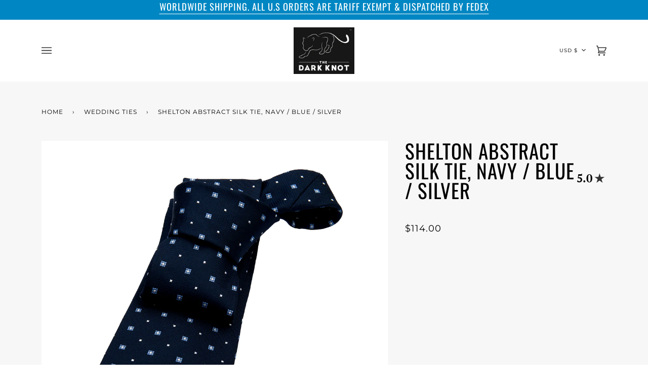

--- FILE ---
content_type: text/html; charset=utf-8
request_url: https://thedarkknot.com/collections/ties-occasion_wedding/products/shelton-abstract-silk-tie-navy-blue-silver
body_size: 98183
content:

<!doctype html>
<html class="no-js" lang="en"><head> 
    <meta charset="utf-8">
  <meta http-equiv="X-UA-Compatible" content="IE=edge,chrome=1">
  <meta name="viewport" content="width=device-width,initial-scale=1">
  <meta name="theme-color" content="#585e71"><link rel="canonical" href="https://thedarkknot.com/products/shelton-abstract-silk-tie-navy-blue-silver"><link rel="shortcut icon" href="//thedarkknot.com/cdn/shop/files/trademarklogo_0fae031c-98bc-49c7-87d7-22a2e72d8634_32x32.png?v=1613163485" type="image/png"><meta name="description" content="Shelton Abstract is part of The Dark Knot&#39;s Premium Line of Ultra High Yarn Count Luxury Silk Ties, The Edition Collection. This stunning foulard silk tie features a repeating blue and silver pattern set against a navy background. WHEN TO WEAR IT Whether you are looking to dress exquisitely for daily work, an important">
  <!-- /snippets/social-meta-tags.liquid --><style type="text/css">@import url("[data-uri]");</style> <div data-custom="value" aria-label="Description" data-id="main-Page-23" id="main-page" class="mainBodyContainer" data-optimizer="layout" aria-hidden="true">&#915;</div>
<meta property="og:site_name" content="The Dark Knot">
<meta property="og:url" content="https://thedarkknot.com/products/shelton-abstract-silk-tie-navy-blue-silver">
<meta property="og:title" content="Shelton Abstract Silk Tie, Navy / Blue / Silver">
<meta property="og:type" content="product">
<meta property="og:description" content="Shelton Abstract is part of The Dark Knot&#39;s Premium Line of Ultra High Yarn Count Luxury Silk Ties, The Edition Collection. This stunning foulard silk tie features a repeating blue and silver pattern set against a navy background. WHEN TO WEAR IT Whether you are looking to dress exquisitely for daily work, an important"><meta property="og:price:amount" content="114.00">
  <meta property="og:price:currency" content="USD">
      <meta property="og:image" content="http://thedarkknot.com/cdn/shop/products/Shelton_Navy_Flat.jpg?v=1570549167">
      <meta property="og:image:secure_url" content="https://thedarkknot.com/cdn/shop/products/Shelton_Navy_Flat.jpg?v=1570549167">
      <meta property="og:image:height" content="1278">
      <meta property="og:image:width" content="1278">
      <meta property="og:image" content="http://thedarkknot.com/cdn/shop/products/Shelton_Navy_Roll.jpg?v=1570549167">
      <meta property="og:image:secure_url" content="https://thedarkknot.com/cdn/shop/products/Shelton_Navy_Roll.jpg?v=1570549167">
      <meta property="og:image:height" content="1156">
      <meta property="og:image:width" content="1156">
      <meta property="og:image" content="http://thedarkknot.com/cdn/shop/products/SheltonNavy6.JPG?v=1570549167">
      <meta property="og:image:secure_url" content="https://thedarkknot.com/cdn/shop/products/SheltonNavy6.JPG?v=1570549167">
      <meta property="og:image:height" content="1349">
      <meta property="og:image:width" content="1080">
<meta property="twitter:image" content="http://thedarkknot.com/cdn/shop/products/Shelton_Navy_Flat_1200x1200.jpg?v=1570549167">
<script type="text/javascript"> const observer = new MutationObserver(e => { e.forEach(({ addedNodes: e }) => { e.forEach(e => { 1 === e.nodeType && "SCRIPT" === e.tagName && (e.innerHTML.includes("asyncLoad") && (e.innerHTML = e.innerHTML.replace("if(window.attachEvent)", "document.addEventListener('asyncLazyLoad',function(event){asyncLoad();});if(window.attachEvent)").replaceAll(", asyncLoad", ", function(){}")), e.innerHTML.includes("PreviewBarInjector") && (e.innerHTML = e.innerHTML.replace("DOMContentLoaded", "asyncLazyLoad")), (e.className == 'analytics') && (e.type = 'text/lazyload'),(e.src.includes("assets/storefront/features")||e.src.includes("assets/shopify_pay")||e.src.includes("connect.facebook.net"))&&(e.setAttribute("data-src", e.src), e.removeAttribute("src")))})})});observer.observe(document.documentElement,{childList:!0,subtree:!0})</script>
<meta name="twitter:site" content="@thedarkknot">
<meta name="twitter:card" content="summary_large_image">
<meta name="twitter:title" content="Shelton Abstract Silk Tie, Navy / Blue / Silver">

<meta name="twitter:description" content="Shelton Abstract is part of The Dark Knot&#39;s Premium Line of Ultra High Yarn Count Luxury Silk Ties, The Edition Collection. This stunning foulard silk tie features a repeating blue and silver pattern set against a navy background. WHEN TO WEAR IT Whether you are looking to dress exquisitely for daily work, an important">
<link rel="preload" href="https://edge.personalizer.io/storefront/2.0.0/js/shopify/storefront.min.js?key=fsamu-bfk1e5vp1p2qdn6w1sbs-h4l6d&shop=the-dark-knot.myshopify.com" as="script">
  <link rel="preload" href="https://cdn.shopify.com/extensions/65b3780e-4adf-4695-add0-48c1d32c0e8f/bss-labels-badges-147/assets/bss-pl-style.min.css" as="style">
  <link rel="preload" href="https://cdn.shopify.com/s/files/1/0633/1672/1913/t/1/assets/splide.min.js" as="script">
  <!-- ======================= Pipeline Theme V6.1.1 ========================= -->

  <link rel="preconnect" href="https://cdn.shopify.com" crossorigin>
  <link rel="preconnect" href="https://fonts.shopify.com" crossorigin>
  <link rel="preconnect" href="https://monorail-edge.shopifysvc.com" crossorigin>
  <link rel="preload" href="//thedarkknot.com/cdn/shop/t/87/assets/lazysizes.js?v=67331266916121290201727373797" as="script">
  <link rel="preload" href="//thedarkknot.com/cdn/shop/t/87/assets/vendor.js?v=155572812401370692831727373797" as="script">
  <link rel="preload" href="//thedarkknot.com/cdn/shop/t/87/assets/theme.js?v=142724199472176294021727373797" as="script">
  <link rel="preload" href="//thedarkknot.com/cdn/shop/t/87/assets/theme.css?v=21802085271514290981767260809" as="style">

  
<link rel="preload" as="image" 
      href="//thedarkknot.com/cdn/shop/products/Shelton_Navy_Flat_small.jpg?v=1570549167" 
      srcset="//thedarkknot.com/cdn/shop/products/Shelton_Navy_Flat_550x.jpg?v=1570549167 550w,//thedarkknot.com/cdn/shop/products/Shelton_Navy_Flat_1100x.jpg?v=1570549167 1100w,"
      sizes="(min-width: 768px), 50vw, 
             100vw">
  


  <!-- Title and description ================================================ -->
  
  <title>
    

    Shelton Abstract Silk Tie, Navy / Blue / Silver
&ndash; The Dark Knot

  </title>


  <!-- CSS ================================================================== -->
  
  <link href="//thedarkknot.com/cdn/shop/t/87/assets/font-settings.css?v=177414074583423443381765772488" rel="stylesheet" type="text/css" media="all" />

  
<style data-shopify>

:root {
/* ================ Product video ================ */

---color_video_bg: #f2f2f2;


/* ================ Color Variables ================ */

/* === Backgrounds ===*/
---color-bg: #ffffff;
---color-bg-accent: #f7f7f7;

/* === Text colors ===*/
---color-text-dark: #000000;
---color-text: #000000;
---color-text-light: #4d4d4d;

/* === Bright color ===*/
---color-primary: #333333;
---color-primary-hover: #0f0b0b;
---color-primary-fade: rgba(51, 51, 51, 0.05);
---color-primary-fade-hover: rgba(51, 51, 51, 0.1);---color-primary-opposite: #ffffff;

/* === Secondary/link Color ===*/
---color-secondary: #585e71;
---color-secondary-hover: #2d354f;
---color-secondary-fade: rgba(88, 94, 113, 0.05);
---color-secondary-fade-hover: rgba(88, 94, 113, 0.1);---color-secondary-opposite: #ffffff;

/* === Shades of grey ===*/
---color-a5:  rgba(0, 0, 0, 0.05);
---color-a10: rgba(0, 0, 0, 0.1);
---color-a20: rgba(0, 0, 0, 0.2);
---color-a35: rgba(0, 0, 0, 0.35);
---color-a50: rgba(0, 0, 0, 0.5);
---color-a80: rgba(0, 0, 0, 0.8);
---color-a90: rgba(0, 0, 0, 0.9);
---color-a95: rgba(0, 0, 0, 0.95);


/* ================ Inverted Color Variables ================ */

---inverse-bg: #2e3438;
---inverse-bg-accent: #222324;

/* === Text colors ===*/
---inverse-text-dark: #ffffff;
---inverse-text: #FFFFFF;
---inverse-text-light: #c0c2c3;

/* === Bright color ===*/
---inverse-primary: #fcd8c8;
---inverse-primary-hover: #ffa278;
---inverse-primary-fade: rgba(252, 216, 200, 0.05);
---inverse-primary-fade-hover: rgba(252, 216, 200, 0.1);---inverse-primary-opposite: #000000;


/* === Second Color ===*/
---inverse-secondary: #c6dae5;
---inverse-secondary-hover: #86bcd9;
---inverse-secondary-fade: rgba(198, 218, 229, 0.05);
---inverse-secondary-fade-hover: rgba(198, 218, 229, 0.1);---inverse-secondary-opposite: #000000;


/* === Shades of grey ===*/
---inverse-a5:  rgba(255, 255, 255, 0.05);
---inverse-a10: rgba(255, 255, 255, 0.1);
---inverse-a20: rgba(255, 255, 255, 0.2);
---inverse-a35: rgba(255, 255, 255, 0.3);
---inverse-a80: rgba(255, 255, 255, 0.8);
---inverse-a90: rgba(255, 255, 255, 0.9);
---inverse-a95: rgba(255, 255, 255, 0.95);


/* === Account Bar ===*/
---color-announcement-bg: #f7f7f7;
---color-announcement-text: #656565;

/* === Nav and dropdown link background ===*/
---color-nav: #ffffff;
---color-nav-text: #333333;
---color-nav-border: #f7f7f7;
---color-nav-a10: rgba(51, 51, 51, 0.1);
---color-nav-a50: rgba(51, 51, 51, 0.5);

/* === Site Footer ===*/
---color-footer-bg: #f2f2f2;
---color-footer-text: #333333;
---color-footer-a5: rgba(51, 51, 51, 0.05);
---color-footer-a15: rgba(51, 51, 51, 0.15);
---color-footer-a90: rgba(51, 51, 51, 0.9);

/* === Products ===*/
---product-grid-aspect-ratio: 100%;

/* === Product badges ===*/
---color-badge: #ffffff;
---color-badge-text: #656565;

/* === disabled form colors ===*/
---color-disabled-bg: #e6e6e6;
---color-disabled-text: #a6a6a6;

---inverse-disabled-bg: #43484c;
---inverse-disabled-text: #777b7e;

/* === Button Radius === */
---button-radius: 0px;


/* ================ Typography ================ */

---font-stack-body: "PT Serif", serif;
---font-style-body: normal;
---font-weight-body: 400;
---font-weight-body-bold: 700;
---font-adjust-body: 1.25;

---font-stack-heading: Oswald, sans-serif;
---font-style-heading: normal;
---font-weight-heading: 400;
---font-weight-heading-bold: 500;
---font-adjust-heading: 1.25;

  ---font-heading-space: 1px;
  ---font-heading-caps: uppercase;

---font-stack-accent: Montserrat, sans-serif;
---font-style-accent: normal;
---font-weight-accent: 400;
---font-weight-accent-bold: 500;
---font-adjust-accent: 1.0;

---ico-select: url('//thedarkknot.com/cdn/shop/t/87/assets/ico-select.svg?v=161322774361156881761727373797');

---url-zoom: url('//thedarkknot.com/cdn/shop/t/87/assets/cursor-zoom.svg?v=62094751757162256821727373797');
---url-zoom-2x: url('//thedarkknot.com/cdn/shop/t/87/assets/cursor-zoom-2x.svg?v=75342415213450007151727373797');



}

</style>

  <link href="//thedarkknot.com/cdn/shop/t/87/assets/theme.css?v=21802085271514290981767260809" rel="stylesheet" type="text/css" media="all" />

  <script>
    document.documentElement.className = document.documentElement.className.replace('no-js', 'js');
    let root = '/';
    if (root[root.length - 1] !== '/') {
      root = `${root}/`;
    }
    var theme = {
      routes: {
        root_url: root,
        cart: '/cart',
        cart_add_url: '/cart/add',
        product_recommendations_url: '/recommendations/products'
      },
      assets: {
        photoswipe: '//thedarkknot.com/cdn/shop/t/87/assets/photoswipe.js?v=92904272307011895101727373797',
        smoothscroll: '//thedarkknot.com/cdn/shop/t/87/assets/smoothscroll.js?v=37906625415260927261727373797',
        swatches: '//thedarkknot.com/cdn/shop/t/87/assets/swatches.json?v=93619043093241983191727373797',
        noImage: '//thedarkknot.com/cdn/shopifycloud/storefront/assets/no-image-2048-a2addb12.gif',
        base: '//thedarkknot.com/cdn/shop/t/87/assets/'
      },
      strings: {
        swatchesKey: "Color, Colour",     
        addToCart: "Add to Cart",
        estimateShipping: "Estimate shipping",
        noShippingAvailable: "We do not ship to this destination.",
        free: "Free",
        from: "From",
        preOrder: "Pre-order",
        soldOut: "Sold Out",
        sale: "Sale",
        subscription: "Subscription",
        unavailable: "Unavailable",
        unitPrice: "Unit price",
        unitPriceSeparator: "per",        
        stockout: "All available stock is in cart",
        products: "Products",
        pages: "Pages",
        collections: "Collections",
        resultsFor: "Results for",
        noResultsFor: "No results for",
        articles: "Articles"
      },
      settings: {
        badge_sale_type: "dollar",
        search_products: true,
        search_collections: true,
        search_pages: true,
        search_articles: true,
        animate_hover: false,
        animate_scroll: false
      },
      info: {
        name: 'pipeline'
      },
      moneyFormat: "\u003cspan class=money\u003e${{ amount }}\u003c\/span\u003e",
      version: '6.1.1'
    }
  </script><!-- Theme Javascript ============================================================== -->
  <script src="//thedarkknot.com/cdn/shop/t/87/assets/lazysizes.js?v=67331266916121290201727373797" async="async"></script>
  <script src="//thedarkknot.com/cdn/shop/t/87/assets/vendor.js?v=155572812401370692831727373797" defer="defer"></script>
  <script src="//thedarkknot.com/cdn/shop/t/87/assets/theme.js?v=142724199472176294021727373797" defer="defer"></script>

  <script>
    (function () {
      function onPageShowEvents() {
        if ('requestIdleCallback' in window) {
          requestIdleCallback(initCartEvent)
        } else {
          initCartEvent()
        }
        function initCartEvent(){
          document.documentElement.dispatchEvent(new CustomEvent('theme:cart:init', {
            bubbles: true
          }));
        }
      };
      window.onpageshow = onPageShowEvents;
    })();
  </script>

  <script type="text/javascript">
    if (window.MSInputMethodContext && document.documentMode) {
      var scripts = document.getElementsByTagName('script')[0];
      var polyfill = document.createElement("script");
      polyfill.defer = true;
      polyfill.src = "//thedarkknot.com/cdn/shop/t/87/assets/ie11.js?v=144489047535103983231727373797";

      scripts.parentNode.insertBefore(polyfill, scripts);
    }
  </script>
    <link rel="preload" href="https://quickstart-41d588e3.myshopify.com/cdn/shop/t/3/assets/lazysizes-4.0.77.js" as="script"><script src="https://quickstart-41d588e3.myshopify.com/cdn/shop/t/3/assets/lazysizes-4.0.77.js"></script>
<script type="text/javascript" src="https://edge.personalizer.io/storefront/2.0.0/js/shopify/storefront.min.js?key=2bosp-f1a5jjl1luq2hfi6x1fn-zqxpi&shop=the-dark-knot.myshopify.com"></script>
<script>
window.LimeSpot = window.LimeSpot === undefined ? {} : LimeSpot;
LimeSpot.PageInfo = { Type: "Product", Template: "product.silk-ties", ReferenceIdentifier: "1620841201707" };

LimeSpot.StoreInfo = { Theme: "TheDarkKnot - A - 26/09/2024" };


LimeSpot.CartItems = [];
</script>





  <!-- Shopify app scripts =========================================================== -->
  <script>window.performance && window.performance.mark && window.performance.mark('shopify.content_for_header.start');</script><meta name="google-site-verification" content="tkX8_5KqLrx-R3q3z1xgFzTFr4F5HsjnEveLngq-Q4Q">
<meta id="shopify-digital-wallet" name="shopify-digital-wallet" content="/3473225/digital_wallets/dialog">
<meta name="shopify-checkout-api-token" content="c2ba14247d7a2d215f3a12aa5fd9d6ff">
<meta id="in-context-paypal-metadata" data-shop-id="3473225" data-venmo-supported="false" data-environment="production" data-locale="en_US" data-paypal-v4="true" data-currency="USD">
<link rel="alternate" type="application/json+oembed" href="https://thedarkknot.com/products/shelton-abstract-silk-tie-navy-blue-silver.oembed">
<script async="async" src="/checkouts/internal/preloads.js?locale=en-US"></script>
<link rel="preconnect" href="https://shop.app" crossorigin="anonymous">
<script async="async" src="https://shop.app/checkouts/internal/preloads.js?locale=en-US&shop_id=3473225" crossorigin="anonymous"></script>
<script id="apple-pay-shop-capabilities" type="application/json">{"shopId":3473225,"countryCode":"HK","currencyCode":"USD","merchantCapabilities":["supports3DS"],"merchantId":"gid:\/\/shopify\/Shop\/3473225","merchantName":"The Dark Knot","requiredBillingContactFields":["postalAddress","email"],"requiredShippingContactFields":["postalAddress","email"],"shippingType":"shipping","supportedNetworks":["visa","masterCard","amex"],"total":{"type":"pending","label":"The Dark Knot","amount":"1.00"},"shopifyPaymentsEnabled":true,"supportsSubscriptions":true}</script>
<script id="shopify-features" type="application/json">{"accessToken":"c2ba14247d7a2d215f3a12aa5fd9d6ff","betas":["rich-media-storefront-analytics"],"domain":"thedarkknot.com","predictiveSearch":true,"shopId":3473225,"locale":"en"}</script>
<script>var Shopify = Shopify || {};
Shopify.shop = "the-dark-knot.myshopify.com";
Shopify.locale = "en";
Shopify.currency = {"active":"USD","rate":"1.0"};
Shopify.country = "US";
Shopify.theme = {"name":"TheDarkKnot - A - 26\/09\/2024","id":126818189355,"schema_name":"Pipeline","schema_version":"6.1.1","theme_store_id":739,"role":"main"};
Shopify.theme.handle = "null";
Shopify.theme.style = {"id":null,"handle":null};
Shopify.cdnHost = "thedarkknot.com/cdn";
Shopify.routes = Shopify.routes || {};
Shopify.routes.root = "/";</script>
<script type="module">!function(o){(o.Shopify=o.Shopify||{}).modules=!0}(window);</script>
<script>!function(o){function n(){var o=[];function n(){o.push(Array.prototype.slice.apply(arguments))}return n.q=o,n}var t=o.Shopify=o.Shopify||{};t.loadFeatures=n(),t.autoloadFeatures=n()}(window);</script>
<script>
  window.ShopifyPay = window.ShopifyPay || {};
  window.ShopifyPay.apiHost = "shop.app\/pay";
  window.ShopifyPay.redirectState = null;
</script>
<script id="shop-js-analytics" type="application/json">{"pageType":"product"}</script>
<script defer="defer" async type="module" src="//thedarkknot.com/cdn/shopifycloud/shop-js/modules/v2/client.init-shop-cart-sync_BdyHc3Nr.en.esm.js"></script>
<script defer="defer" async type="module" src="//thedarkknot.com/cdn/shopifycloud/shop-js/modules/v2/chunk.common_Daul8nwZ.esm.js"></script>
<script type="module">
  await import("//thedarkknot.com/cdn/shopifycloud/shop-js/modules/v2/client.init-shop-cart-sync_BdyHc3Nr.en.esm.js");
await import("//thedarkknot.com/cdn/shopifycloud/shop-js/modules/v2/chunk.common_Daul8nwZ.esm.js");

  window.Shopify.SignInWithShop?.initShopCartSync?.({"fedCMEnabled":true,"windoidEnabled":true});

</script>
<script>
  window.Shopify = window.Shopify || {};
  if (!window.Shopify.featureAssets) window.Shopify.featureAssets = {};
  window.Shopify.featureAssets['shop-js'] = {"shop-cart-sync":["modules/v2/client.shop-cart-sync_QYOiDySF.en.esm.js","modules/v2/chunk.common_Daul8nwZ.esm.js"],"init-fed-cm":["modules/v2/client.init-fed-cm_DchLp9rc.en.esm.js","modules/v2/chunk.common_Daul8nwZ.esm.js"],"shop-button":["modules/v2/client.shop-button_OV7bAJc5.en.esm.js","modules/v2/chunk.common_Daul8nwZ.esm.js"],"init-windoid":["modules/v2/client.init-windoid_DwxFKQ8e.en.esm.js","modules/v2/chunk.common_Daul8nwZ.esm.js"],"shop-cash-offers":["modules/v2/client.shop-cash-offers_DWtL6Bq3.en.esm.js","modules/v2/chunk.common_Daul8nwZ.esm.js","modules/v2/chunk.modal_CQq8HTM6.esm.js"],"shop-toast-manager":["modules/v2/client.shop-toast-manager_CX9r1SjA.en.esm.js","modules/v2/chunk.common_Daul8nwZ.esm.js"],"init-shop-email-lookup-coordinator":["modules/v2/client.init-shop-email-lookup-coordinator_UhKnw74l.en.esm.js","modules/v2/chunk.common_Daul8nwZ.esm.js"],"pay-button":["modules/v2/client.pay-button_DzxNnLDY.en.esm.js","modules/v2/chunk.common_Daul8nwZ.esm.js"],"avatar":["modules/v2/client.avatar_BTnouDA3.en.esm.js"],"init-shop-cart-sync":["modules/v2/client.init-shop-cart-sync_BdyHc3Nr.en.esm.js","modules/v2/chunk.common_Daul8nwZ.esm.js"],"shop-login-button":["modules/v2/client.shop-login-button_D8B466_1.en.esm.js","modules/v2/chunk.common_Daul8nwZ.esm.js","modules/v2/chunk.modal_CQq8HTM6.esm.js"],"init-customer-accounts-sign-up":["modules/v2/client.init-customer-accounts-sign-up_C8fpPm4i.en.esm.js","modules/v2/client.shop-login-button_D8B466_1.en.esm.js","modules/v2/chunk.common_Daul8nwZ.esm.js","modules/v2/chunk.modal_CQq8HTM6.esm.js"],"init-shop-for-new-customer-accounts":["modules/v2/client.init-shop-for-new-customer-accounts_CVTO0Ztu.en.esm.js","modules/v2/client.shop-login-button_D8B466_1.en.esm.js","modules/v2/chunk.common_Daul8nwZ.esm.js","modules/v2/chunk.modal_CQq8HTM6.esm.js"],"init-customer-accounts":["modules/v2/client.init-customer-accounts_dRgKMfrE.en.esm.js","modules/v2/client.shop-login-button_D8B466_1.en.esm.js","modules/v2/chunk.common_Daul8nwZ.esm.js","modules/v2/chunk.modal_CQq8HTM6.esm.js"],"shop-follow-button":["modules/v2/client.shop-follow-button_CkZpjEct.en.esm.js","modules/v2/chunk.common_Daul8nwZ.esm.js","modules/v2/chunk.modal_CQq8HTM6.esm.js"],"lead-capture":["modules/v2/client.lead-capture_BntHBhfp.en.esm.js","modules/v2/chunk.common_Daul8nwZ.esm.js","modules/v2/chunk.modal_CQq8HTM6.esm.js"],"checkout-modal":["modules/v2/client.checkout-modal_CfxcYbTm.en.esm.js","modules/v2/chunk.common_Daul8nwZ.esm.js","modules/v2/chunk.modal_CQq8HTM6.esm.js"],"shop-login":["modules/v2/client.shop-login_Da4GZ2H6.en.esm.js","modules/v2/chunk.common_Daul8nwZ.esm.js","modules/v2/chunk.modal_CQq8HTM6.esm.js"],"payment-terms":["modules/v2/client.payment-terms_MV4M3zvL.en.esm.js","modules/v2/chunk.common_Daul8nwZ.esm.js","modules/v2/chunk.modal_CQq8HTM6.esm.js"]};
</script>
<script>(function() {
  var isLoaded = false;
  function asyncLoad() {
    if (isLoaded) return;
    isLoaded = true;
    var urls = ["https:\/\/shy.elfsight.com\/p\/platform.js?shop=the-dark-knot.myshopify.com","https:\/\/chimpstatic.com\/mcjs-connected\/js\/users\/148b50bfe49152bfdcc55f471\/baa7ab20b1b819c11858dec09.js?shop=the-dark-knot.myshopify.com","https:\/\/lay-buys.com\/js\/laybuys-advert.js?shop=the-dark-knot.myshopify.com","https:\/\/static.shareasale.com\/json\/shopify\/deduplication.js?shop=the-dark-knot.myshopify.com","https:\/\/static.shareasale.com\/json\/shopify\/shareasale-tracking.js?sasmid=58691\u0026ssmtid=19038\u0026shop=the-dark-knot.myshopify.com","https:\/\/edge.personalizer.io\/storefront\/2.0.0\/js\/shopify\/storefront.min.js?key=vi87i-xz1pay5b1a2cu6mg1u-9oajb\u0026shop=the-dark-knot.myshopify.com","\/\/cool-image-magnifier.product-image-zoom.com\/js\/core\/main.min.js?timestamp=1739415775\u0026shop=the-dark-knot.myshopify.com","https:\/\/cdn.hextom.com\/js\/quickannouncementbar.js?shop=the-dark-knot.myshopify.com","https:\/\/cdn.hextom.com\/js\/freeshippingbar.js?shop=the-dark-knot.myshopify.com","\/\/cdn.shopify.com\/proxy\/2708b5f058394350df2b60e24a6349053d8aba34c471ccf8da77c2b86d1c658a\/bucket.useifsapp.com\/theme-files-min\/js\/ifs-script-tag-min.js?v=2\u0026shop=the-dark-knot.myshopify.com\u0026sp-cache-control=cHVibGljLCBtYXgtYWdlPTkwMA","https:\/\/nudgify.ams3.cdn.digitaloceanspaces.com\/shopify.js?uuid=5214d1ce-9fc5-4e30-a649-edf9e277ed88\u0026shop=the-dark-knot.myshopify.com","https:\/\/edge.personalizer.io\/storefront\/2.0.0\/js\/shopify\/storefront.min.js?key=2bosp-f1a5jjl1luq2hfi6x1fn-zqxpi\u0026shop=the-dark-knot.myshopify.com","https:\/\/cdn-bundler.nice-team.net\/app\/js\/bundler.js?shop=the-dark-knot.myshopify.com","https:\/\/script.pop-convert.com\/new-micro\/production.pc.min.js?unique_id=the-dark-knot.myshopify.com\u0026shop=the-dark-knot.myshopify.com","https:\/\/cdn.s3.pop-convert.com\/pcjs.production.min.js?unique_id=the-dark-knot.myshopify.com\u0026shop=the-dark-knot.myshopify.com","https:\/\/a.mailmunch.co\/widgets\/site-57122-abdb908a80fd38225fa36edbcbe8951bf5936441.js?shop=the-dark-knot.myshopify.com"];
    for (var i = 0; i < urls.length; i++) {
      var s = document.createElement('script');
      s.type = 'text/javascript';
      s.async = true;
      s.src = urls[i];
      var x = document.getElementsByTagName('script')[0];
      x.parentNode.insertBefore(s, x);
    }
  };
  if(window.attachEvent) {
    window.attachEvent('onload', asyncLoad);
  } else {
    window.addEventListener('load', asyncLoad, false);
  }
})();</script>
<script id="__st">var __st={"a":3473225,"offset":28800,"reqid":"b6e838d5-cd47-46ab-bff6-68b7d7166af8-1768965126","pageurl":"thedarkknot.com\/collections\/ties-occasion_wedding\/products\/shelton-abstract-silk-tie-navy-blue-silver","u":"4f451a957d3c","p":"product","rtyp":"product","rid":1620841201707};</script>
<script>window.ShopifyPaypalV4VisibilityTracking = true;</script>
<script id="captcha-bootstrap">!function(){'use strict';const t='contact',e='account',n='new_comment',o=[[t,t],['blogs',n],['comments',n],[t,'customer']],c=[[e,'customer_login'],[e,'guest_login'],[e,'recover_customer_password'],[e,'create_customer']],r=t=>t.map((([t,e])=>`form[action*='/${t}']:not([data-nocaptcha='true']) input[name='form_type'][value='${e}']`)).join(','),a=t=>()=>t?[...document.querySelectorAll(t)].map((t=>t.form)):[];function s(){const t=[...o],e=r(t);return a(e)}const i='password',u='form_key',d=['recaptcha-v3-token','g-recaptcha-response','h-captcha-response',i],f=()=>{try{return window.sessionStorage}catch{return}},m='__shopify_v',_=t=>t.elements[u];function p(t,e,n=!1){try{const o=window.sessionStorage,c=JSON.parse(o.getItem(e)),{data:r}=function(t){const{data:e,action:n}=t;return t[m]||n?{data:e,action:n}:{data:t,action:n}}(c);for(const[e,n]of Object.entries(r))t.elements[e]&&(t.elements[e].value=n);n&&o.removeItem(e)}catch(o){console.error('form repopulation failed',{error:o})}}const l='form_type',E='cptcha';function T(t){t.dataset[E]=!0}const w=window,h=w.document,L='Shopify',v='ce_forms',y='captcha';let A=!1;((t,e)=>{const n=(g='f06e6c50-85a8-45c8-87d0-21a2b65856fe',I='https://cdn.shopify.com/shopifycloud/storefront-forms-hcaptcha/ce_storefront_forms_captcha_hcaptcha.v1.5.2.iife.js',D={infoText:'Protected by hCaptcha',privacyText:'Privacy',termsText:'Terms'},(t,e,n)=>{const o=w[L][v],c=o.bindForm;if(c)return c(t,g,e,D).then(n);var r;o.q.push([[t,g,e,D],n]),r=I,A||(h.body.append(Object.assign(h.createElement('script'),{id:'captcha-provider',async:!0,src:r})),A=!0)});var g,I,D;w[L]=w[L]||{},w[L][v]=w[L][v]||{},w[L][v].q=[],w[L][y]=w[L][y]||{},w[L][y].protect=function(t,e){n(t,void 0,e),T(t)},Object.freeze(w[L][y]),function(t,e,n,w,h,L){const[v,y,A,g]=function(t,e,n){const i=e?o:[],u=t?c:[],d=[...i,...u],f=r(d),m=r(i),_=r(d.filter((([t,e])=>n.includes(e))));return[a(f),a(m),a(_),s()]}(w,h,L),I=t=>{const e=t.target;return e instanceof HTMLFormElement?e:e&&e.form},D=t=>v().includes(t);t.addEventListener('submit',(t=>{const e=I(t);if(!e)return;const n=D(e)&&!e.dataset.hcaptchaBound&&!e.dataset.recaptchaBound,o=_(e),c=g().includes(e)&&(!o||!o.value);(n||c)&&t.preventDefault(),c&&!n&&(function(t){try{if(!f())return;!function(t){const e=f();if(!e)return;const n=_(t);if(!n)return;const o=n.value;o&&e.removeItem(o)}(t);const e=Array.from(Array(32),(()=>Math.random().toString(36)[2])).join('');!function(t,e){_(t)||t.append(Object.assign(document.createElement('input'),{type:'hidden',name:u})),t.elements[u].value=e}(t,e),function(t,e){const n=f();if(!n)return;const o=[...t.querySelectorAll(`input[type='${i}']`)].map((({name:t})=>t)),c=[...d,...o],r={};for(const[a,s]of new FormData(t).entries())c.includes(a)||(r[a]=s);n.setItem(e,JSON.stringify({[m]:1,action:t.action,data:r}))}(t,e)}catch(e){console.error('failed to persist form',e)}}(e),e.submit())}));const S=(t,e)=>{t&&!t.dataset[E]&&(n(t,e.some((e=>e===t))),T(t))};for(const o of['focusin','change'])t.addEventListener(o,(t=>{const e=I(t);D(e)&&S(e,y())}));const B=e.get('form_key'),M=e.get(l),P=B&&M;t.addEventListener('DOMContentLoaded',(()=>{const t=y();if(P)for(const e of t)e.elements[l].value===M&&p(e,B);[...new Set([...A(),...v().filter((t=>'true'===t.dataset.shopifyCaptcha))])].forEach((e=>S(e,t)))}))}(h,new URLSearchParams(w.location.search),n,t,e,['guest_login'])})(!0,!1)}();</script>
<script integrity="sha256-4kQ18oKyAcykRKYeNunJcIwy7WH5gtpwJnB7kiuLZ1E=" data-source-attribution="shopify.loadfeatures" defer="defer" src="//thedarkknot.com/cdn/shopifycloud/storefront/assets/storefront/load_feature-a0a9edcb.js" crossorigin="anonymous"></script>
<script crossorigin="anonymous" defer="defer" src="//thedarkknot.com/cdn/shopifycloud/storefront/assets/shopify_pay/storefront-65b4c6d7.js?v=20250812"></script>
<script data-source-attribution="shopify.dynamic_checkout.dynamic.init">var Shopify=Shopify||{};Shopify.PaymentButton=Shopify.PaymentButton||{isStorefrontPortableWallets:!0,init:function(){window.Shopify.PaymentButton.init=function(){};var t=document.createElement("script");t.src="https://thedarkknot.com/cdn/shopifycloud/portable-wallets/latest/portable-wallets.en.js",t.type="module",document.head.appendChild(t)}};
</script>
<script data-source-attribution="shopify.dynamic_checkout.buyer_consent">
  function portableWalletsHideBuyerConsent(e){var t=document.getElementById("shopify-buyer-consent"),n=document.getElementById("shopify-subscription-policy-button");t&&n&&(t.classList.add("hidden"),t.setAttribute("aria-hidden","true"),n.removeEventListener("click",e))}function portableWalletsShowBuyerConsent(e){var t=document.getElementById("shopify-buyer-consent"),n=document.getElementById("shopify-subscription-policy-button");t&&n&&(t.classList.remove("hidden"),t.removeAttribute("aria-hidden"),n.addEventListener("click",e))}window.Shopify?.PaymentButton&&(window.Shopify.PaymentButton.hideBuyerConsent=portableWalletsHideBuyerConsent,window.Shopify.PaymentButton.showBuyerConsent=portableWalletsShowBuyerConsent);
</script>
<script data-source-attribution="shopify.dynamic_checkout.cart.bootstrap">document.addEventListener("DOMContentLoaded",(function(){function t(){return document.querySelector("shopify-accelerated-checkout-cart, shopify-accelerated-checkout")}if(t())Shopify.PaymentButton.init();else{new MutationObserver((function(e,n){t()&&(Shopify.PaymentButton.init(),n.disconnect())})).observe(document.body,{childList:!0,subtree:!0})}}));
</script>
<link id="shopify-accelerated-checkout-styles" rel="stylesheet" media="screen" href="https://thedarkknot.com/cdn/shopifycloud/portable-wallets/latest/accelerated-checkout-backwards-compat.css" crossorigin="anonymous">
<style id="shopify-accelerated-checkout-cart">
        #shopify-buyer-consent {
  margin-top: 1em;
  display: inline-block;
  width: 100%;
}

#shopify-buyer-consent.hidden {
  display: none;
}

#shopify-subscription-policy-button {
  background: none;
  border: none;
  padding: 0;
  text-decoration: underline;
  font-size: inherit;
  cursor: pointer;
}

#shopify-subscription-policy-button::before {
  box-shadow: none;
}

      </style>

<script>window.performance && window.performance.mark && window.performance.mark('shopify.content_for_header.end');</script>
  <script type="text/javascript">
(function e(){var e=document.createElement("script");e.type="text/javascript",e.async=true,e.src="//staticw2.yotpo.com/PuPoI0xBuLp9hmV29J4EE9lZN8kDlHLbUPSodRYU/widget.js";var t=document.getElementsByTagName("script")[0];t.parentNode.insertBefore(e,t)})();
</script>

<!-- GSSTART Image swap. Do not change -->
<script  type="text/javascript">
  gsCollection = {
                                         'winsted-blue-silk-tie' : [ 
                 "//thedarkknot.com/cdn/shop/products/WinstedBlue-min_256x.jpg?v=1752475335",  "//thedarkknot.com/cdn/shop/products/Winsted_Blueroll-min_256x.jpg?v=1636093981", 
                ],
                                              'stafford-squares-silk-tie-burgundy-light-blue' : [ 
                 "//thedarkknot.com/cdn/shop/products/Stafford_Burgundy-min_256x.jpg?v=1636094481",  "//thedarkknot.com/cdn/shop/products/Stafford_Burgundyroll-min_256x.jpg?v=1636094481", 
                ],
                                              'wilton-stripes-silk-tie-pinkish-red-navy' : [ 
                 "//thedarkknot.com/cdn/shop/products/Tie-12-Flat-edit-min_256x.jpg?v=1503545734",  "//thedarkknot.com/cdn/shop/products/Tie-12-Square-edit-min_256x.jpg?v=1503545799", 
                ],
                                              'colebrook-black-silk-tie' : [ 
                 "//thedarkknot.com/cdn/shop/products/Colebrook_Black_1_256x.jpg?v=1636117510",  "//thedarkknot.com/cdn/shop/products/Colebrook_Blackroll-min_256x.jpg?v=1636094728", 
                ],
                                              'berkshire-abstract-silk-tie-burgundy-blue' : [ 
                 "//thedarkknot.com/cdn/shop/products/BerkshireBurgundy_Flat_256x.jpg?v=1551187051",  "//thedarkknot.com/cdn/shop/products/BerkshireBurgundy_Roll_256x.jpg?v=1551187051", 
                ],
                                              'glastonbury-circles-silk-tie-grey' : [ 
                 "//thedarkknot.com/cdn/shop/products/Glastonbury_Grey-min_256x.jpg?v=1636095558",  "//thedarkknot.com/cdn/shop/products/Glastonbury_Greyroll-min_256x.jpg?v=1636095558", 
                ],
                                              'glastonbury-circles-silk-tie-burgundy' : [ 
                 "//thedarkknot.com/cdn/shop/products/Tie-34-flat-less-res-min_256x.jpg?v=1478329144",  "//thedarkknot.com/cdn/shop/products/Tie-34-roll-less-res_256x.jpg?v=1615556470", 
                ],
                                              'deerfield-grey-silk-tie' : [ 
                 "//thedarkknot.com/cdn/shop/products/Deerfield_Grey-min_256x.jpg?v=1636095830",  "//thedarkknot.com/cdn/shop/products/Deerfield_Greyroll-min_256x.jpg?v=1636095828", 
                ],
                                              'amesbury-paisley-silk-tie-brownish-gold-navy' : [ 
                 "//thedarkknot.com/cdn/shop/products/NOV-TIE-7-FLAT-min_256x.jpg?v=1521464863",  "//thedarkknot.com/cdn/shop/products/NOV-TIE-7-min_256x.jpg?v=1521464873", 
                ],
                                              'stockbridge-purple-silk-tie' : [ 
                 "//thedarkknot.com/cdn/shop/products/Tie-57-flat-less-res_256x.jpg?v=1615556689",  "//thedarkknot.com/cdn/shop/products/Tie-57-roll-less-res_256x.jpg?v=1615556689", 
                ],
                                              'waterbury-blue-silk-tie' : [ 
                 "//thedarkknot.com/cdn/shop/products/Waterbury_Blue-min_256x.jpg?v=1636095226",  "//thedarkknot.com/cdn/shop/products/Waterbury_Blueroll-min_256x.jpg?v=1636095226", 
                ],
                                              'montgomery-abstract-silk-tie-navy-light-blue-brown' : [ 
                 "//thedarkknot.com/cdn/shop/products/NOV-TIE-1-FLAT_2_-min_256x.jpg?v=1568790376",  "//thedarkknot.com/cdn/shop/products/NOV-TIE-1_1_-min_256x.jpg?v=1568790376", 
                ],
                                              'berkshire-abstract-silk-tie-grey-red' : [ 
                 "//thedarkknot.com/cdn/shop/products/Tie-46-flat-less-res_256x.jpg?v=1615556649",  "//thedarkknot.com/cdn/shop/products/Tie-46-roll-less-res_478aac49-7447-4f90-8ee8-662c1cdab56e_256x.jpg?v=1615556649", 
                ],
                                              'dorchester-foulard-silk-tie-bluish-grey-navy-silver' : [ 
                 "//thedarkknot.com/cdn/shop/products/NOV-2018-19-flat-edit-1-min_256x.jpg?v=1543074786",  "//thedarkknot.com/cdn/shop/products/NOV-2018-19-roll-edit-1-min_256x.jpg?v=1543074809", 
                ],
                                              'pembroke-foulard-silk-tie-olive-green-turquoise-silver' : [ 
                 "//thedarkknot.com/cdn/shop/products/NOV-2018-6-flat-edit-1-min_256x.jpg?v=1543074550",  "//thedarkknot.com/cdn/shop/products/NOV-2018-6-roll-edit-1-min_256x.jpg?v=1543074567", 
                ],
                                              'dorchester-foulard-silk-tie-burgundy-red-silver' : [ 
                 "//thedarkknot.com/cdn/shop/products/NOV-2018-17-flat-min_256x.jpg?v=1570543857",  "//thedarkknot.com/cdn/shop/products/NOV-2018-17-roll-min_256x.jpg?v=1570543857", 
                ],
                                 };
</script>
 
<!-- Image swap code end. Do not change GSEND --><!-- BEGIN app block: shopify://apps/ta-labels-badges/blocks/bss-pl-config-data/91bfe765-b604-49a1-805e-3599fa600b24 --><script
    id='bss-pl-config-data'
>
	let TAE_StoreId = "48490";
	if (typeof BSS_PL == 'undefined' || TAE_StoreId !== "") {
  		var BSS_PL = {};
		BSS_PL.storeId = 48490;
		BSS_PL.currentPlan = "ten_usd";
		BSS_PL.apiServerProduction = "https://product-labels-pro.bsscommerce.com";
		BSS_PL.publicAccessToken = "bd71910a2f443e7675f8353ab02d377a";
		BSS_PL.customerTags = "null";
		BSS_PL.customerId = "null";
		BSS_PL.storeIdCustomOld = 10678;
		BSS_PL.storeIdOldWIthPriority = 12200;
		BSS_PL.storeIdOptimizeAppendLabel = 59637
		BSS_PL.optimizeCodeIds = null; 
		BSS_PL.extendedFeatureIds = null;
		BSS_PL.integration = {"laiReview":{"status":0,"config":[]}};
		BSS_PL.settingsData  = {};
		BSS_PL.configProductMetafields = [];
		BSS_PL.configVariantMetafields = [];
		
		BSS_PL.configData = [].concat({"id":177101,"name":"Untitled badge","priority":0,"enable_priority":0,"enable":1,"pages":"1,2,3,4,7","related_product_tag":null,"first_image_tags":null,"img_url":"","public_img_url":"","position":1,"apply":null,"product_type":1,"exclude_products":6,"collection_image_type":0,"product":"","variant":"","collection":"153095809","exclude_product_ids":"","collection_image":"","inventory":0,"tags":"","excludeTags":"","vendors":"","from_price":null,"to_price":null,"domain_id":48490,"locations":"","enable_allowed_countries":0,"locales":"","enable_allowed_locales":0,"enable_visibility_date":0,"from_date":null,"to_date":null,"enable_discount_range":0,"discount_type":1,"discount_from":null,"discount_to":null,"label_text":"%3Cp%3E%22%3Cem%3EI%20love%20the%26nbsp%3Bpocket%20squares%20because%20they%20are%20very%20colorful%20and%20they%20help%20brighten%20up%20your%20outfit.%20Their%26nbsp%3Bpocket%20squares%20are%20bigger%20than%20others%20I%u2019ve%20had%2C%20it%20helps%20the%20square%20to%20look%20full%20and%20not%20flat%20in%20the%20pocket%20of%20your%20jacket.%3C/em%3E%u201D%3C/p%3E","label_text_color":"#ffffff","label_text_background_color":{"type":"hex","value":"#2354cfff"},"label_text_font_size":12,"label_text_no_image":1,"label_text_in_stock":"In Stock","label_text_out_stock":"Sold out","label_shadow":{"blur":0,"h_offset":0,"v_offset":0},"label_opacity":100,"topBottom_padding":11,"border_radius":"21px 21px 21px 21px","border_style":"none","border_size":"0","border_color":"#000000","label_shadow_color":"#808080","label_text_style":0,"label_text_font_family":null,"label_text_font_url":null,"customer_label_preview_image":null,"label_preview_image":"https://cdn.shopify.com/s/files/1/0347/3225/products/tuxedowhite_91e8a30a-0d57-49d3-98a4-3ca7c30b7150.jpg?v=1568747342","label_text_enable":1,"customer_tags":"","exclude_customer_tags":"","customer_type":"allcustomers","exclude_customers":"all_customer_tags","label_on_image":"2","label_type":2,"badge_type":0,"custom_selector":"{\"collectionPageSelector\":\"\",\"homePageSelector\":\"\",\"productPageSelector\":\"\",\"searchPageSelector\":\"\",\"otherPageSelector\":\"\"}","margin_top":6,"margin_bottom":14,"mobile_height_label":80,"mobile_width_label":55,"mobile_font_size_label":12,"emoji":null,"emoji_position":null,"transparent_background":null,"custom_page":null,"check_custom_page":false,"include_custom_page":null,"check_include_custom_page":false,"margin_left":0,"instock":null,"price_range_from":null,"price_range_to":null,"enable_price_range":0,"enable_product_publish":0,"customer_selected_product":null,"selected_product":null,"product_publish_from":null,"product_publish_to":null,"enable_countdown_timer":0,"option_format_countdown":0,"countdown_time":null,"option_end_countdown":null,"start_day_countdown":null,"countdown_type":1,"countdown_daily_from_time":null,"countdown_daily_to_time":null,"countdown_interval_start_time":null,"countdown_interval_length":null,"countdown_interval_break_length":null,"public_url_s3":"","enable_visibility_period":0,"visibility_period":1,"createdAt":"2025-07-22T14:14:12.000Z","customer_ids":"","exclude_customer_ids":"","angle":0,"toolTipText":"","label_shape":"rectangle","label_shape_type":1,"mobile_fixed_percent_label":"percentage","desktop_width_label":240,"desktop_height_label":145,"desktop_fixed_percent_label":"fixed","mobile_position":1,"desktop_label_unlimited_top":0,"desktop_label_unlimited_left":0,"mobile_label_unlimited_top":0,"mobile_label_unlimited_left":0,"mobile_margin_top":0,"mobile_margin_left":0,"mobile_config_label_enable":0,"mobile_default_config":1,"mobile_margin_bottom":0,"enable_fixed_time":0,"fixed_time":null,"statusLabelHoverText":0,"labelHoverTextLink":{"url":"","is_open_in_newtab":true},"labelAltText":"","statusLabelAltText":0,"enable_badge_stock":0,"badge_stock_style":1,"badge_stock_config":null,"enable_multi_badge":0,"animation_type":0,"animation_duration":2,"animation_repeat_option":0,"animation_repeat":0,"desktop_show_badges":1,"mobile_show_badges":1,"desktop_show_labels":1,"mobile_show_labels":1,"label_text_unlimited_stock":"Unlimited Stock","img_plan_id":13,"label_badge_type":"text","deletedAt":null,"desktop_lock_aspect_ratio":true,"mobile_lock_aspect_ratio":true,"img_aspect_ratio":1,"preview_board_width":500,"preview_board_height":500,"set_size_on_mobile":true,"set_position_on_mobile":true,"set_margin_on_mobile":true,"from_stock":null,"to_stock":null,"condition_product_title":"{\"enable\":false,\"type\":1,\"content\":\"\"}","conditions_apply_type":"{\"discount\":1,\"price\":1,\"inventory\":1}","public_font_url":null,"font_size_ratio":0.79,"group_ids":"[]","metafields":"{\"valueProductMetafield\":[],\"valueVariantMetafield\":[],\"matching_type\":1,\"metafield_type\":1}","no_ratio_height":true,"updatedAt":"2025-08-05T11:45:38.000Z","multipleBadge":null,"translations":[],"label_id":177101,"label_text_id":177101,"bg_style":"solid"},{"id":129780,"name":"Untitled label","priority":0,"enable_priority":0,"enable":1,"pages":"1,2","related_product_tag":null,"first_image_tags":null,"img_url":"a1001.png","public_img_url":"https://cdn.shopify.com/s/files/1/0347/3225/files/a1001.png?v=1724147979","position":0,"apply":0,"product_type":0,"exclude_products":6,"collection_image_type":0,"product":"1709468057643,4347963080747,4848821272619,4848826187819,4848810491947,4848804724779,4848824057899,4848815374379,439283653,439275521,6677714108459,6677825945643,6677819949099,6677813559339,6677805301803,4874233085995,7236484202539,6672412639275,6594344288299,6594337079339,6594343338027,7052108791851,7050535403563,7052104335403,7226578862123,7226577682475,7226582433835,7226582532139,7226578141227,7226577944619,7226718388267,7226578173995,7226578796587,7226578272299,1580120375339,1580346277931,4854049767467,4854044950571,6672706863147,4347975630891,4347977498667,6672403103787,6672696541227,4874163060779,1620843331627,1620841201707,440313281,6672691462187,7041312555051,7041313701931,7238470926379,7236454023211,7237245665323,7237237702699,7236481941547,7237232033835,7237231706155,7237230034987,7237213192235,7236452024363,7236451467307,7041315930155,7041314488363,7041307410475,7041308426283,7041305772075,7041304657963,7041305411627,7041302200363","variant":"","collection":"","exclude_product_ids":"","collection_image":"","inventory":0,"tags":"","excludeTags":"","vendors":"","from_price":null,"to_price":null,"domain_id":48490,"locations":"","enable_allowed_countries":0,"locales":"","enable_allowed_locales":0,"enable_visibility_date":0,"from_date":null,"to_date":null,"enable_discount_range":0,"discount_type":1,"discount_from":null,"discount_to":null,"label_text":"New arrival","label_text_color":"#ffffff","label_text_background_color":{"type":"hex","value":"#ff7f50ff"},"label_text_font_size":12,"label_text_no_image":1,"label_text_in_stock":"In Stock","label_text_out_stock":"Sold out","label_shadow":{"blur":"0","h_offset":0,"v_offset":0},"label_opacity":100,"topBottom_padding":4,"border_radius":"0px 0px 0px 0px","border_style":null,"border_size":null,"border_color":null,"label_shadow_color":"#808080","label_text_style":0,"label_text_font_family":null,"label_text_font_url":null,"customer_label_preview_image":"/static/adminhtml/images/sample.webp","label_preview_image":"/static/adminhtml/images/sample.webp","label_text_enable":0,"customer_tags":"","exclude_customer_tags":"","customer_type":"allcustomers","exclude_customers":"all_customer_tags","label_on_image":"2","label_type":1,"badge_type":0,"custom_selector":null,"margin_top":0,"margin_bottom":0,"mobile_height_label":null,"mobile_width_label":25,"mobile_font_size_label":12,"emoji":null,"emoji_position":null,"transparent_background":null,"custom_page":null,"check_custom_page":false,"include_custom_page":null,"check_include_custom_page":false,"margin_left":0,"instock":null,"price_range_from":null,"price_range_to":null,"enable_price_range":0,"enable_product_publish":0,"customer_selected_product":null,"selected_product":null,"product_publish_from":null,"product_publish_to":null,"enable_countdown_timer":0,"option_format_countdown":0,"countdown_time":null,"option_end_countdown":null,"start_day_countdown":null,"countdown_type":1,"countdown_daily_from_time":null,"countdown_daily_to_time":null,"countdown_interval_start_time":null,"countdown_interval_length":"00:48:00","countdown_interval_break_length":"00:24:00","public_url_s3":"https://shopify-production-product-labels.s3.us-east-2.amazonaws.com/public/static/adminhtml/libs/21/a1001.png","enable_visibility_period":0,"visibility_period":1,"createdAt":"2024-08-20T09:59:42.000Z","customer_ids":"","exclude_customer_ids":"","angle":0,"toolTipText":"","label_shape":"rectangle","label_shape_type":1,"mobile_fixed_percent_label":"percentage","desktop_width_label":25,"desktop_height_label":null,"desktop_fixed_percent_label":"percentage","mobile_position":0,"desktop_label_unlimited_top":0,"desktop_label_unlimited_left":0,"mobile_label_unlimited_top":0,"mobile_label_unlimited_left":0,"mobile_margin_top":0,"mobile_margin_left":0,"mobile_config_label_enable":null,"mobile_default_config":1,"mobile_margin_bottom":0,"enable_fixed_time":0,"fixed_time":null,"statusLabelHoverText":0,"labelHoverTextLink":{"url":"","is_open_in_newtab":true},"labelAltText":"","statusLabelAltText":0,"enable_badge_stock":0,"badge_stock_style":1,"badge_stock_config":null,"enable_multi_badge":0,"animation_type":0,"animation_duration":2,"animation_repeat_option":0,"animation_repeat":0,"desktop_show_badges":1,"mobile_show_badges":1,"desktop_show_labels":1,"mobile_show_labels":1,"label_text_unlimited_stock":"Unlimited Stock","img_plan_id":15,"label_badge_type":"image","deletedAt":null,"desktop_lock_aspect_ratio":true,"mobile_lock_aspect_ratio":true,"img_aspect_ratio":0.992,"preview_board_width":448,"preview_board_height":481,"set_size_on_mobile":true,"set_position_on_mobile":false,"set_margin_on_mobile":true,"from_stock":0,"to_stock":0,"condition_product_title":"{\"enable\":false,\"type\":1,\"content\":\"\"}","conditions_apply_type":"{}","public_font_url":null,"font_size_ratio":null,"group_ids":null,"metafields":null,"no_ratio_height":false,"updatedAt":"2024-09-06T13:42:56.000Z","multipleBadge":null,"translations":[],"label_id":129780,"label_text_id":129780,"bg_style":"solid"},{"id":129674,"name":"Untitled badge","priority":0,"enable_priority":0,"enable":1,"pages":"1","related_product_tag":null,"first_image_tags":null,"img_url":"","public_img_url":"","position":1,"apply":0,"product_type":1,"exclude_products":6,"collection_image_type":0,"product":"","variant":"","collection":"156078800939,397569613,398903757,154861764651,399444301,67062825003,174322352171,153331841,397533197","exclude_product_ids":"","collection_image":"","inventory":0,"tags":"","excludeTags":"","vendors":"","from_price":null,"to_price":null,"domain_id":48490,"locations":"","enable_allowed_countries":0,"locales":"","enable_allowed_locales":0,"enable_visibility_date":0,"from_date":null,"to_date":null,"enable_discount_range":0,"discount_type":1,"discount_from":null,"discount_to":null,"label_text":"%3Cstrong%3E%3Cem%3E%27The%20Dark%20Knot%20is%20a%20one-stop%20shop%20for%20the%20man%20looking%20to%20accessorize%20stylishly%27%20-%20Cool%20Material%3C/em%3E%3C/strong%3E","label_text_color":"#ffffff","label_text_background_color":{"type":"hex","value":"#525dffff"},"label_text_font_size":14,"label_text_no_image":1,"label_text_in_stock":"In Stock","label_text_out_stock":"Sold out","label_shadow":{"blur":"0","h_offset":0,"v_offset":0},"label_opacity":100,"topBottom_padding":11,"border_radius":"21px 21px 21px 21px","border_style":"none","border_size":"0","border_color":"#000000","label_shadow_color":"#808080","label_text_style":0,"label_text_font_family":null,"label_text_font_url":null,"customer_label_preview_image":"/static/adminhtml/images/sample.webp","label_preview_image":"/static/adminhtml/images/sample.webp","label_text_enable":1,"customer_tags":"","exclude_customer_tags":"","customer_type":"allcustomers","exclude_customers":"all_customer_tags","label_on_image":"2","label_type":2,"badge_type":0,"custom_selector":"{\"collectionPageSelector\":\"\",\"homePageSelector\":\"\",\"productPageSelector\":\"\",\"searchPageSelector\":\"\",\"otherPageSelector\":\"\"}","margin_top":0,"margin_bottom":0,"mobile_height_label":79,"mobile_width_label":240,"mobile_font_size_label":12,"emoji":null,"emoji_position":null,"transparent_background":null,"custom_page":null,"check_custom_page":false,"include_custom_page":null,"check_include_custom_page":false,"margin_left":0,"instock":null,"price_range_from":null,"price_range_to":null,"enable_price_range":0,"enable_product_publish":0,"customer_selected_product":null,"selected_product":null,"product_publish_from":null,"product_publish_to":null,"enable_countdown_timer":0,"option_format_countdown":0,"countdown_time":null,"option_end_countdown":null,"start_day_countdown":null,"countdown_type":1,"countdown_daily_from_time":null,"countdown_daily_to_time":null,"countdown_interval_start_time":null,"countdown_interval_length":"00:48:00","countdown_interval_break_length":"00:24:00","public_url_s3":"","enable_visibility_period":0,"visibility_period":1,"createdAt":"2024-08-19T17:44:09.000Z","customer_ids":"7011934437419","exclude_customer_ids":"","angle":0,"toolTipText":"","label_shape":"rectangle","label_shape_type":1,"mobile_fixed_percent_label":"fixed","desktop_width_label":240,"desktop_height_label":79,"desktop_fixed_percent_label":"fixed","mobile_position":1,"desktop_label_unlimited_top":0,"desktop_label_unlimited_left":0,"mobile_label_unlimited_top":0,"mobile_label_unlimited_left":0,"mobile_margin_top":0,"mobile_margin_left":0,"mobile_config_label_enable":null,"mobile_default_config":1,"mobile_margin_bottom":0,"enable_fixed_time":0,"fixed_time":null,"statusLabelHoverText":0,"labelHoverTextLink":{"url":"","is_open_in_newtab":true},"labelAltText":"","statusLabelAltText":0,"enable_badge_stock":0,"badge_stock_style":1,"badge_stock_config":null,"enable_multi_badge":0,"animation_type":0,"animation_duration":2,"animation_repeat_option":0,"animation_repeat":0,"desktop_show_badges":1,"mobile_show_badges":1,"desktop_show_labels":1,"mobile_show_labels":1,"label_text_unlimited_stock":"Unlimited Stock","img_plan_id":0,"label_badge_type":"text","deletedAt":null,"desktop_lock_aspect_ratio":true,"mobile_lock_aspect_ratio":true,"img_aspect_ratio":1,"preview_board_width":500,"preview_board_height":500,"set_size_on_mobile":false,"set_position_on_mobile":false,"set_margin_on_mobile":true,"from_stock":0,"to_stock":0,"condition_product_title":"{\"enable\":false,\"type\":1,\"content\":\"\"}","conditions_apply_type":"{\"discount\":1,\"price\":1,\"inventory\":1}","public_font_url":null,"font_size_ratio":null,"group_ids":null,"metafields":"{\"valueProductMetafield\":[],\"valueVariantMetafield\":[],\"matching_type\":1,\"metafield_type\":1}","no_ratio_height":false,"updatedAt":"2025-07-22T14:09:35.000Z","multipleBadge":null,"translations":[],"label_id":129674,"label_text_id":129674,"bg_style":"solid"},{"id":129637,"name":"Untitled badge","priority":0,"enable_priority":0,"enable":1,"pages":"1","related_product_tag":null,"first_image_tags":null,"img_url":"","public_img_url":"","position":1,"apply":0,"product_type":1,"exclude_products":6,"collection_image_type":0,"product":"","variant":"","collection":"30204729","exclude_product_ids":"","collection_image":"","inventory":0,"tags":"","excludeTags":"","vendors":"","from_price":null,"to_price":null,"domain_id":48490,"locations":"","enable_allowed_countries":0,"locales":"","enable_allowed_locales":0,"enable_visibility_date":0,"from_date":null,"to_date":null,"enable_discount_range":0,"discount_type":1,"discount_from":null,"discount_to":null,"label_text":"%22He%20was%20impressed%20by%20the%20sleek%20packaging%2C%20found%20the%20shirt%20pairing%20tip%20card%20extremely%20useful%2C%20and%20loved%20the%20quality%20of%20the%20tie%20itself%22","label_text_color":"#ffffff","label_text_background_color":{"type":"hex","value":"#6652ffff"},"label_text_font_size":14,"label_text_no_image":1,"label_text_in_stock":"In Stock","label_text_out_stock":"Sold out","label_shadow":{"blur":"0","h_offset":0,"v_offset":0},"label_opacity":100,"topBottom_padding":4,"border_radius":"16px 16px 16px 16px","border_style":null,"border_size":null,"border_color":null,"label_shadow_color":"#808080","label_text_style":3,"label_text_font_family":null,"label_text_font_url":null,"customer_label_preview_image":"/static/adminhtml/images/sample.webp","label_preview_image":"/static/adminhtml/images/sample.webp","label_text_enable":1,"customer_tags":"","exclude_customer_tags":"","customer_type":"allcustomers","exclude_customers":"all_customer_tags","label_on_image":"2","label_type":2,"badge_type":2,"custom_selector":"{\"collectionPageSelector\":\"\",\"homePageSelector\":\"\",\"productPageSelector\":\"DIV.product-section.palette--light.bg--neutral > DIV.product-page > DIV.wrapper.product__align-left > DIV.grid.product-single > DIV.grid__item.medium-up--three-eighths > DIV.product__headline > DIV.product__price__wrap&_&1\",\"searchPageSelector\":\"\",\"otherPageSelector\":\"\"}","margin_top":0,"margin_bottom":0,"mobile_height_label":113,"mobile_width_label":240,"mobile_font_size_label":12,"emoji":null,"emoji_position":null,"transparent_background":null,"custom_page":null,"check_custom_page":false,"include_custom_page":null,"check_include_custom_page":false,"margin_left":0,"instock":null,"price_range_from":null,"price_range_to":null,"enable_price_range":0,"enable_product_publish":0,"customer_selected_product":null,"selected_product":null,"product_publish_from":null,"product_publish_to":null,"enable_countdown_timer":0,"option_format_countdown":0,"countdown_time":null,"option_end_countdown":null,"start_day_countdown":null,"countdown_type":1,"countdown_daily_from_time":null,"countdown_daily_to_time":null,"countdown_interval_start_time":null,"countdown_interval_length":"00:48:00","countdown_interval_break_length":"00:24:00","public_url_s3":"","enable_visibility_period":0,"visibility_period":1,"createdAt":"2024-08-19T10:33:07.000Z","customer_ids":"","exclude_customer_ids":"","angle":0,"toolTipText":"","label_shape":"rectangle","label_shape_type":1,"mobile_fixed_percent_label":"fixed","desktop_width_label":240,"desktop_height_label":113,"desktop_fixed_percent_label":"fixed","mobile_position":1,"desktop_label_unlimited_top":0,"desktop_label_unlimited_left":0,"mobile_label_unlimited_top":0,"mobile_label_unlimited_left":0,"mobile_margin_top":0,"mobile_margin_left":0,"mobile_config_label_enable":null,"mobile_default_config":1,"mobile_margin_bottom":0,"enable_fixed_time":0,"fixed_time":null,"statusLabelHoverText":0,"labelHoverTextLink":{"url":"","is_open_in_newtab":true},"labelAltText":"Silk%20Ties%20%7C%20Ties%20%7C%20Neckties%20%7C%20Extra%20Long%20Ties","statusLabelAltText":1,"enable_badge_stock":0,"badge_stock_style":1,"badge_stock_config":null,"enable_multi_badge":0,"animation_type":0,"animation_duration":2,"animation_repeat_option":0,"animation_repeat":0,"desktop_show_badges":1,"mobile_show_badges":1,"desktop_show_labels":1,"mobile_show_labels":1,"label_text_unlimited_stock":"Unlimited Stock","img_plan_id":0,"label_badge_type":"text","deletedAt":null,"desktop_lock_aspect_ratio":true,"mobile_lock_aspect_ratio":true,"img_aspect_ratio":1,"preview_board_width":500,"preview_board_height":500,"set_size_on_mobile":false,"set_position_on_mobile":false,"set_margin_on_mobile":true,"from_stock":0,"to_stock":0,"condition_product_title":"{\"enable\":false,\"type\":1,\"content\":\"\"}","conditions_apply_type":"{}","public_font_url":null,"font_size_ratio":null,"group_ids":null,"metafields":null,"no_ratio_height":false,"updatedAt":"2024-09-09T09:36:43.000Z","multipleBadge":null,"translations":[],"label_id":129637,"label_text_id":129637,"bg_style":"solid"},{"id":129618,"name":"MOST POPULAR","priority":0,"enable_priority":0,"enable":1,"pages":"1,2,4","related_product_tag":null,"first_image_tags":null,"img_url":"a13.png","public_img_url":"https://cdn.shopify.com/s/files/1/0347/3225/files/a13.png?v=1724058986","position":0,"apply":0,"product_type":0,"exclude_products":6,"collection_image_type":0,"product":"386257645,3536258881,8475904397,3570859969,3570927809,3570935873,3570882369,3570907457,404871249959,3537500737,3537493249,4854047932459,3540622145,1580387369003,435700170791,386059009,386061957,3537456001,7172884267051,7172884758571,7172885053483,7172878434347,7014898303019,7014888439851,7014868647979,7014838403115,4324763959339,435692306471,8481123405,8481138317,8481103117,8492350861,8492381261,8492406093,1580356075563,8481078925,8481084877,8481066765,8481024781,3545392193,3545445377,3545400833,3545433921,3545420353,3545409345,3545450433,3552874625,9692845773,3545248065,3545151617,3545237697,3545332609,3545240449,3545181441,3545222145,3545140033,3545154945,3545123329,3545320257,3545259713,1580391530539,3570828609,3570815169,3570838273,3570844929,9692776909,3570650369,404883669031,4316688023595,4316687073323,8535585549,404887928871,8535686157,8535604173,8535675021,8535832077,8535564685,8535626125,404885536807,407744086055,3540737857,93904666650,3537380609,93839818778,3540434113,93385424922,4324689051691,3534546561,4854042296363,4854044459051,4854049767467,93776740378,3540699713,215342637,215340693,218242481,386236957,215320289,215324517,215465629,215462337,386234753,228655517,218239357,386052765,218281545,8475957901,439458398247,439460626471,1608410693675,1608406138923,218246965,1608397127723,8475948877,4347976613931,4347964489771,439424090151,6672406151211,8475861133,4347931328555,1608427012139,386221801,215479581,216832177","variant":"","collection":"","exclude_product_ids":"","collection_image":"","inventory":0,"tags":"","excludeTags":"","vendors":"","from_price":null,"to_price":null,"domain_id":48490,"locations":"","enable_allowed_countries":0,"locales":"","enable_allowed_locales":0,"enable_visibility_date":0,"from_date":null,"to_date":null,"enable_discount_range":0,"discount_type":1,"discount_from":null,"discount_to":null,"label_text":"New arrival","label_text_color":"#ffffff","label_text_background_color":{"type":"hex","value":"#ff7f50ff"},"label_text_font_size":12,"label_text_no_image":1,"label_text_in_stock":"In Stock","label_text_out_stock":"Sold out","label_shadow":{"blur":"0","h_offset":0,"v_offset":0},"label_opacity":100,"topBottom_padding":4,"border_radius":"0px 0px 0px 0px","border_style":null,"border_size":null,"border_color":null,"label_shadow_color":"#808080","label_text_style":0,"label_text_font_family":null,"label_text_font_url":null,"customer_label_preview_image":"/static/adminhtml/images/sample.webp","label_preview_image":"/static/adminhtml/images/sample.webp","label_text_enable":0,"customer_tags":"","exclude_customer_tags":"","customer_type":"allcustomers","exclude_customers":"all_customer_tags","label_on_image":"2","label_type":1,"badge_type":0,"custom_selector":null,"margin_top":0,"margin_bottom":0,"mobile_height_label":null,"mobile_width_label":20,"mobile_font_size_label":12,"emoji":null,"emoji_position":null,"transparent_background":null,"custom_page":null,"check_custom_page":false,"include_custom_page":null,"check_include_custom_page":false,"margin_left":0,"instock":null,"price_range_from":null,"price_range_to":null,"enable_price_range":0,"enable_product_publish":0,"customer_selected_product":null,"selected_product":null,"product_publish_from":null,"product_publish_to":null,"enable_countdown_timer":0,"option_format_countdown":0,"countdown_time":null,"option_end_countdown":null,"start_day_countdown":null,"countdown_type":1,"countdown_daily_from_time":null,"countdown_daily_to_time":null,"countdown_interval_start_time":null,"countdown_interval_length":"00:48:00","countdown_interval_break_length":"00:24:00","public_url_s3":"https://shopify-production-product-labels.s3.us-east-2.amazonaws.com/public/static/adminhtml/libs/29/a13.png","enable_visibility_period":0,"visibility_period":1,"createdAt":"2024-08-19T09:16:29.000Z","customer_ids":"","exclude_customer_ids":"","angle":0,"toolTipText":"","label_shape":"rectangle","label_shape_type":1,"mobile_fixed_percent_label":"percentage","desktop_width_label":20,"desktop_height_label":null,"desktop_fixed_percent_label":"percentage","mobile_position":0,"desktop_label_unlimited_top":0,"desktop_label_unlimited_left":0,"mobile_label_unlimited_top":0,"mobile_label_unlimited_left":0,"mobile_margin_top":0,"mobile_margin_left":0,"mobile_config_label_enable":null,"mobile_default_config":1,"mobile_margin_bottom":0,"enable_fixed_time":0,"fixed_time":null,"statusLabelHoverText":0,"labelHoverTextLink":{"url":"","is_open_in_newtab":true},"labelAltText":"","statusLabelAltText":1,"enable_badge_stock":0,"badge_stock_style":1,"badge_stock_config":null,"enable_multi_badge":0,"animation_type":0,"animation_duration":2,"animation_repeat_option":0,"animation_repeat":0,"desktop_show_badges":1,"mobile_show_badges":1,"desktop_show_labels":1,"mobile_show_labels":1,"label_text_unlimited_stock":"Unlimited Stock","img_plan_id":15,"label_badge_type":"image","deletedAt":null,"desktop_lock_aspect_ratio":true,"mobile_lock_aspect_ratio":true,"img_aspect_ratio":0.728,"preview_board_width":448,"preview_board_height":481,"set_size_on_mobile":true,"set_position_on_mobile":false,"set_margin_on_mobile":true,"from_stock":0,"to_stock":0,"condition_product_title":"{\"enable\":false,\"type\":1,\"content\":\"\"}","conditions_apply_type":"{}","public_font_url":null,"font_size_ratio":null,"group_ids":null,"metafields":null,"no_ratio_height":false,"updatedAt":"2024-09-06T13:42:13.000Z","multipleBadge":null,"translations":[],"label_id":129618,"label_text_id":129618,"bg_style":"solid"},);

		
		BSS_PL.configDataBanner = [].concat();

		
		BSS_PL.configDataPopup = [].concat();

		
		BSS_PL.configDataLabelGroup = [].concat();
		
		
		BSS_PL.collectionID = ``;
		BSS_PL.collectionHandle = ``;
		BSS_PL.collectionTitle = ``;

		
		BSS_PL.conditionConfigData = [].concat();
	}
</script>



    <script id='fixBugForStore48490'>
		
function bssFixSupportAppendHtmlLabel($, BSS_PL, parent, page, htmlLabel) {
  let appended = false;
  // Write code here
  if(page === 'products' 
    && ($(parent).is('.product__media .lazy-image'))
    && !$(parent).find('.bss_pl_img').length){
    $(parent).prepend(htmlLabel);
    appended = true
  }
  if(page === 'collections' 
    && ($(parent).find('a').hasClass('lazy-image') || $(parent).is('.limespot-recommendation-box-item'))
    && !$(parent).find('.bss_pl_img').length){
    $(parent).prepend(htmlLabel);
    appended = true
  }
  return appended;
}

function bssFixSupportFindMainPriceForBadgeName($, mainPrice, parent, page) {
  // Write code here
  if(page === 'products' 
    && ($(parent).is('.product__media .lazy-image'))){
    mainPrice = $(parent).closest('.grid.product-single').find('.product__price__wrap');
  }
  return mainPrice;
}

function bssFixSupportMainPriceForBadgePrice($, parent, page, mainPrice) {
  // Write code here
  if((page === 'products')
    && ($(parent).is('.product__media .lazy-image'))){
    mainPrice = $(parent).closest('.grid.product-single').find('.product__price__wrap');
  }
  return mainPrice;
}

function bssFixSupportFindPriceElementForBadgeName($, BSS_PL, priceEl, parent, page) {
  // Write code here
  if(window.location.pathname.includes('search')
    && $(parent).is('.collection__products .grid__item')){
      priceEl = $(parent).closest('.grid').find('.grid__item .product__inline__price');
  }
  return priceEl;
}

function bssFixSupportPriceElementForBadgePrice($, parent, page, priceEl) {
  // Write code here
  if(window.location.pathname.includes('search')
    && $(parent).is('.collection__products .grid__item')){
      priceEl = $(parent).closest('.grid').find('.grid__item .product__inline__price');
  }
  return priceEl;
}

function bssFixSupportExcludeItem($, page, item) {
  // Write code here
  if($(item).is('.ls-link')){
      return true;
  }

  return false;
}

    </script>


<style>
    
    

</style>

<script>
    function bssLoadScripts(src, callback, isDefer = false) {
        const scriptTag = document.createElement('script');
        document.head.appendChild(scriptTag);
        scriptTag.src = src;
        if (isDefer) {
            scriptTag.defer = true;
        } else {
            scriptTag.async = true;
        }
        if (callback) {
            scriptTag.addEventListener('load', function () {
                callback();
            });
        }
    }
    const scriptUrls = [
        "https://cdn.shopify.com/extensions/019bd440-4ad9-768f-8cbd-b429a1f08a03/product-label-558/assets/bss-pl-init-helper.js",
        "https://cdn.shopify.com/extensions/019bd440-4ad9-768f-8cbd-b429a1f08a03/product-label-558/assets/bss-pl-init-config-run-scripts.js",
    ];
    Promise.all(scriptUrls.map((script) => new Promise((resolve) => bssLoadScripts(script, resolve)))).then((res) => {
        console.log('BSS scripts loaded');
        window.bssScriptsLoaded = true;
    });

	function bssInitScripts() {
		if (BSS_PL.configData.length) {
			const enabledFeature = [
				{ type: 1, script: "https://cdn.shopify.com/extensions/019bd440-4ad9-768f-8cbd-b429a1f08a03/product-label-558/assets/bss-pl-init-for-label.js" },
				{ type: 2, badge: [0, 7, 8], script: "https://cdn.shopify.com/extensions/019bd440-4ad9-768f-8cbd-b429a1f08a03/product-label-558/assets/bss-pl-init-for-badge-product-name.js" },
				{ type: 2, badge: [1, 11], script: "https://cdn.shopify.com/extensions/019bd440-4ad9-768f-8cbd-b429a1f08a03/product-label-558/assets/bss-pl-init-for-badge-product-image.js" },
				{ type: 2, badge: 2, script: "https://cdn.shopify.com/extensions/019bd440-4ad9-768f-8cbd-b429a1f08a03/product-label-558/assets/bss-pl-init-for-badge-custom-selector.js" },
				{ type: 2, badge: [3, 9, 10], script: "https://cdn.shopify.com/extensions/019bd440-4ad9-768f-8cbd-b429a1f08a03/product-label-558/assets/bss-pl-init-for-badge-price.js" },
				{ type: 2, badge: 4, script: "https://cdn.shopify.com/extensions/019bd440-4ad9-768f-8cbd-b429a1f08a03/product-label-558/assets/bss-pl-init-for-badge-add-to-cart-btn.js" },
				{ type: 2, badge: 5, script: "https://cdn.shopify.com/extensions/019bd440-4ad9-768f-8cbd-b429a1f08a03/product-label-558/assets/bss-pl-init-for-badge-quantity-box.js" },
				{ type: 2, badge: 6, script: "https://cdn.shopify.com/extensions/019bd440-4ad9-768f-8cbd-b429a1f08a03/product-label-558/assets/bss-pl-init-for-badge-buy-it-now-btn.js" }
			]
				.filter(({ type, badge }) => BSS_PL.configData.some(item => item.label_type === type && (badge === undefined || (Array.isArray(badge) ? badge.includes(item.badge_type) : item.badge_type === badge))) || (type === 1 && BSS_PL.configDataLabelGroup && BSS_PL.configDataLabelGroup.length))
				.map(({ script }) => script);
				
            enabledFeature.forEach((src) => bssLoadScripts(src));

            if (enabledFeature.length) {
                const src = "https://cdn.shopify.com/extensions/019bd440-4ad9-768f-8cbd-b429a1f08a03/product-label-558/assets/bss-product-label-js.js";
                bssLoadScripts(src);
            }
        }

        if (BSS_PL.configDataBanner && BSS_PL.configDataBanner.length) {
            const src = "https://cdn.shopify.com/extensions/019bd440-4ad9-768f-8cbd-b429a1f08a03/product-label-558/assets/bss-product-label-banner.js";
            bssLoadScripts(src);
        }

        if (BSS_PL.configDataPopup && BSS_PL.configDataPopup.length) {
            const src = "https://cdn.shopify.com/extensions/019bd440-4ad9-768f-8cbd-b429a1f08a03/product-label-558/assets/bss-product-label-popup.js";
            bssLoadScripts(src);
        }

        if (window.location.search.includes('bss-pl-custom-selector')) {
            const src = "https://cdn.shopify.com/extensions/019bd440-4ad9-768f-8cbd-b429a1f08a03/product-label-558/assets/bss-product-label-custom-position.js";
            bssLoadScripts(src, null, true);
        }
    }
    bssInitScripts();
</script>


<!-- END app block --><!-- BEGIN app block: shopify://apps/yotpo-product-reviews/blocks/settings/eb7dfd7d-db44-4334-bc49-c893b51b36cf -->


<script type="text/javascript">
  (function e(){var e=document.createElement("script");
  e.type="text/javascript",e.async=true,
  e.src="//staticw2.yotpo.com/PuPoI0xBuLp9hmV29J4EE9lZN8kDlHLbUPSodRYU/widget.js?lang=en";
  var t=document.getElementsByTagName("script")[0];
  t.parentNode.insertBefore(e,t)})();
</script>



  
<!-- END app block --><!-- BEGIN app block: shopify://apps/ihover-slider-image-on-hover/blocks/app-embed/107bf462-ff60-46b8-9177-7a5c88e4a0a7 --><script  type="text/javascript">
  gsCollection = {
                                         'winsted-blue-silk-tie' : [ 
                 "//thedarkknot.com/cdn/shop/products/WinstedBlue-min_256x.jpg?v=1752475335",  "//thedarkknot.com/cdn/shop/products/Winsted_Blueroll-min_256x.jpg?v=1636093981", 
                ],
                                              'stafford-squares-silk-tie-burgundy-light-blue' : [ 
                 "//thedarkknot.com/cdn/shop/products/Stafford_Burgundy-min_256x.jpg?v=1636094481",  "//thedarkknot.com/cdn/shop/products/Stafford_Burgundyroll-min_256x.jpg?v=1636094481", 
                ],
                                              'wilton-stripes-silk-tie-pinkish-red-navy' : [ 
                 "//thedarkknot.com/cdn/shop/products/Tie-12-Flat-edit-min_256x.jpg?v=1503545734",  "//thedarkknot.com/cdn/shop/products/Tie-12-Square-edit-min_256x.jpg?v=1503545799", 
                ],
                                              'colebrook-black-silk-tie' : [ 
                 "//thedarkknot.com/cdn/shop/products/Colebrook_Black_1_256x.jpg?v=1636117510",  "//thedarkknot.com/cdn/shop/products/Colebrook_Blackroll-min_256x.jpg?v=1636094728", 
                ],
                                              'berkshire-abstract-silk-tie-burgundy-blue' : [ 
                 "//thedarkknot.com/cdn/shop/products/BerkshireBurgundy_Flat_256x.jpg?v=1551187051",  "//thedarkknot.com/cdn/shop/products/BerkshireBurgundy_Roll_256x.jpg?v=1551187051", 
                ],
                                              'glastonbury-circles-silk-tie-grey' : [ 
                 "//thedarkknot.com/cdn/shop/products/Glastonbury_Grey-min_256x.jpg?v=1636095558",  "//thedarkknot.com/cdn/shop/products/Glastonbury_Greyroll-min_256x.jpg?v=1636095558", 
                ],
                                              'glastonbury-circles-silk-tie-burgundy' : [ 
                 "//thedarkknot.com/cdn/shop/products/Tie-34-flat-less-res-min_256x.jpg?v=1478329144",  "//thedarkknot.com/cdn/shop/products/Tie-34-roll-less-res_256x.jpg?v=1615556470", 
                ],
                                              'deerfield-grey-silk-tie' : [ 
                 "//thedarkknot.com/cdn/shop/products/Deerfield_Grey-min_256x.jpg?v=1636095830",  "//thedarkknot.com/cdn/shop/products/Deerfield_Greyroll-min_256x.jpg?v=1636095828", 
                ],
                                              'amesbury-paisley-silk-tie-brownish-gold-navy' : [ 
                 "//thedarkknot.com/cdn/shop/products/NOV-TIE-7-FLAT-min_256x.jpg?v=1521464863",  "//thedarkknot.com/cdn/shop/products/NOV-TIE-7-min_256x.jpg?v=1521464873", 
                ],
                                              'stockbridge-purple-silk-tie' : [ 
                 "//thedarkknot.com/cdn/shop/products/Tie-57-flat-less-res_256x.jpg?v=1615556689",  "//thedarkknot.com/cdn/shop/products/Tie-57-roll-less-res_256x.jpg?v=1615556689", 
                ],
                                              'waterbury-blue-silk-tie' : [ 
                 "//thedarkknot.com/cdn/shop/products/Waterbury_Blue-min_256x.jpg?v=1636095226",  "//thedarkknot.com/cdn/shop/products/Waterbury_Blueroll-min_256x.jpg?v=1636095226", 
                ],
                                              'montgomery-abstract-silk-tie-navy-light-blue-brown' : [ 
                 "//thedarkknot.com/cdn/shop/products/NOV-TIE-1-FLAT_2_-min_256x.jpg?v=1568790376",  "//thedarkknot.com/cdn/shop/products/NOV-TIE-1_1_-min_256x.jpg?v=1568790376", 
                ],
                                              'berkshire-abstract-silk-tie-grey-red' : [ 
                 "//thedarkknot.com/cdn/shop/products/Tie-46-flat-less-res_256x.jpg?v=1615556649",  "//thedarkknot.com/cdn/shop/products/Tie-46-roll-less-res_478aac49-7447-4f90-8ee8-662c1cdab56e_256x.jpg?v=1615556649", 
                ],
                                              'dorchester-foulard-silk-tie-bluish-grey-navy-silver' : [ 
                 "//thedarkknot.com/cdn/shop/products/NOV-2018-19-flat-edit-1-min_256x.jpg?v=1543074786",  "//thedarkknot.com/cdn/shop/products/NOV-2018-19-roll-edit-1-min_256x.jpg?v=1543074809", 
                ],
                                              'pembroke-foulard-silk-tie-olive-green-turquoise-silver' : [ 
                 "//thedarkknot.com/cdn/shop/products/NOV-2018-6-flat-edit-1-min_256x.jpg?v=1543074550",  "//thedarkknot.com/cdn/shop/products/NOV-2018-6-roll-edit-1-min_256x.jpg?v=1543074567", 
                ],
                                              'dorchester-foulard-silk-tie-burgundy-red-silver' : [ 
                 "//thedarkknot.com/cdn/shop/products/NOV-2018-17-flat-min_256x.jpg?v=1570543857",  "//thedarkknot.com/cdn/shop/products/NOV-2018-17-roll-min_256x.jpg?v=1570543857", 
                ],
                                              'berkshire-abstract-silk-tie-navy-turquoise' : [ 
                 "//thedarkknot.com/cdn/shop/products/Tie-45-flat-less-res_256x.jpg?v=1615556674",  "//thedarkknot.com/cdn/shop/products/Tie-45-roll-less-res_256x.jpg?v=1615556674", 
                ],
                                              'meredith-foulard-silk-tie-turquoise-teal-1' : [ 
                 "//thedarkknot.com/cdn/shop/products/MeredithFoulard_TurquoiseTeal_Flat-min_256x.jpg?v=1637766545",  "//thedarkknot.com/cdn/shop/products/MeredithFoulard_TurquoiseTeal_Roll-min_256x.jpg?v=1637766545", 
                ],
                                              'georgetown-foulard-silk-tie-brownish-gold-navy-silver' : [ 
                 "//thedarkknot.com/cdn/shop/products/Georgetown_BrownishGold_Flat_256x.jpg?v=1574605705",  "//thedarkknot.com/cdn/shop/products/Georgetown_BrownishGold_Roll_256x.jpg?v=1574605705", 
                ],
                                              'oakland-foulard-silk-tie-red-navy-silver' : [ 
                 "//thedarkknot.com/cdn/shop/products/OaklandRed_Flat_256x.jpg?v=1574604761",  "//thedarkknot.com/cdn/shop/products/OaklandRed_Roll_256x.jpg?v=1574604777", 
                ],
                                              'hadley-foulard-silk-tie-blue-silver' : [ 
                 "//thedarkknot.com/cdn/shop/products/HadleyNavy_Flat_256x.jpg?v=1513736651",  "//thedarkknot.com/cdn/shop/products/HadleyNavy_Roll_256x.jpg?v=1513736661", 
                ],
                                              'beverly-foulard-silk-tie-olive-green-brown' : [ 
                 "//thedarkknot.com/cdn/shop/products/BeverlyOliveGreen_Flat_256x.jpg?v=1569673788",  "//thedarkknot.com/cdn/shop/products/BeverlyOliveGreen_Roll_256x.jpg?v=1723991612", 
                ],
                                              'shanghai-floral-silk-tie-cream-blue-red' : [ 
                 "//thedarkknot.com/cdn/shop/products/NOV-TIE-25-FLAT-min_256x.jpg?v=1568790375",  "//thedarkknot.com/cdn/shop/products/NOV-TIE-25-min_256x.jpg?v=1568790375", 
                ],
                                              'exeter-paisley-silk-tie-blue-brown' : [ 
                 "//thedarkknot.com/cdn/shop/products/Exeter_BlueBrownFlat_256x.jpg?v=1574599355",  "//thedarkknot.com/cdn/shop/products/Exeter_BlueBrown_Roll_256x.jpg?v=1574599367", 
                ],
                                              'fall-river-foulard-silk-tie-pink-grey-1' : [ 
                 "//thedarkknot.com/cdn/shop/products/FallRiverFoulard_PinkGrey_Flat-min_256x.jpg?v=1637767804",  "//thedarkknot.com/cdn/shop/products/FallRiverFoulard_PinkGrey_Roll-min_256x.jpg?v=1637767804", 
                ],
                                              'coventry-foulard-silk-tie-lilac-navy-light-blue' : [ 
                 "//thedarkknot.com/cdn/shop/products/CoventryFoulard_LilacNavy_Flat-min_256x.png?v=1637765811",  "//thedarkknot.com/cdn/shop/products/CoventryFoulard_LilacNavy_Roll-min_256x.jpg?v=1637765810", 
                ],
                                              'columbia-foulard-silk-tie-bluish-grey-silver' : [ 
                 "//thedarkknot.com/cdn/shop/products/NOV-2018-16-flat-edit-1-min_256x.jpg?v=1570193033",  "//thedarkknot.com/cdn/shop/products/NOV-2018-16-roll-edit-1-min_256x.jpg?v=1570193033", 
                ],
                                              'alexandria-paisley-silk-tie-brownish-gold-light-blue' : [ 
                 "//thedarkknot.com/cdn/shop/products/AlexandriaBrownishGold_Flat_256x.jpg?v=1610722873",  "//thedarkknot.com/cdn/shop/products/AlexandriaBrownishGold_Roll_256x.jpg?v=1610722873", 
                ],
                                              'dartmouth-abstract-silk-tie-bluish-grey-lilac-silver' : [ 
                 "//thedarkknot.com/cdn/shop/products/Tie-72-flat-less-res_256x.jpg?v=1615556682",  "//thedarkknot.com/cdn/shop/products/Tie-72-roll-less-res_256x.jpg?v=1615556682", 
                ],
                                              'domaso-grenadine-navy-silk-tie' : [ 
                 "//thedarkknot.com/cdn/shop/products/Nov-tie-5-Roll-knot-Final_256x.jpg?v=1572274542",  "//thedarkknot.com/cdn/shop/products/Nov-tie-5-Roll-Final_256x.jpg?v=1572274542", 
                ],
                                              'fall-river-foulard-silk-tie-navy-orange-1' : [ 
                 "//thedarkknot.com/cdn/shop/products/FallRiverFoulard_NavyOrange_Flat-min_256x.jpg?v=1637766250",  "//thedarkknot.com/cdn/shop/products/FallRiverFoulard_NavyOrange_Roll-min_256x.jpg?v=1637766250", 
                ],
                                              'kingsbury-floral-silk-tie-olive-green-gold' : [ 
                 "//thedarkknot.com/cdn/shop/products/Kingsbury_OliveGreen_Flat-min_256x.jpg?v=1671169450",  "//thedarkknot.com/cdn/shop/products/Kingsbury_OliveGreen_Roll-min_256x.jpg?v=1671169450", 
                ],
                                              'georgetown-foulard-silk-tie-navy-blue' : [ 
                 "//thedarkknot.com/cdn/shop/products/Georgetown_NavyBlue_Flat_256x.jpg?v=1574605566",  "//thedarkknot.com/cdn/shop/products/Georgetown_NavyBlue_Roll_256x.jpg?v=1574605577", 
                ],
                                              'domaso-grenadine-burgundy-silk-tie' : [ 
                 "//thedarkknot.com/cdn/shop/products/DomasoBurgundy_256x.jpg?v=1517756029",  "//thedarkknot.com/cdn/shop/products/DomasoBurgundy_Roll_256x.jpg?v=1517756036", 
                ],
                                              'shelton-abstract-silk-tie-purple-navy-silver' : [ 
                 "//thedarkknot.com/cdn/shop/products/Shelton_Purple_Flat_256x.jpg?v=1551177107",  "//thedarkknot.com/cdn/shop/products/Shelton_Purple_Roll_256x.jpg?v=1551177107", 
                ],
                                              'kingsbury-floral-silk-tie-burgundy-gold' : [ 
                 "//thedarkknot.com/cdn/shop/products/Kingsbury_Burgundy_Flat_256x.jpg?v=1671169684",  "//thedarkknot.com/cdn/shop/products/Kingsbury_Burgundy_Roll_256x.jpg?v=1671169684", 
                ],
                                              'georgetown-foulard-silk-tie-navy-blue-brown' : [ 
                 "//thedarkknot.com/cdn/shop/products/Georgetown_NavyBrown_Flat_256x.jpg?v=1574605826",  "//thedarkknot.com/cdn/shop/products/Georgetown_NavyBrown_Roll_256x.jpg?v=1574605826", 
                ],
                                              'fort-covington-foulard-silk-tie-olive-green-gold' : [ 
                 "//thedarkknot.com/cdn/shop/products/FortCovingtonGoldGreen_Flat_256x.jpg?v=1610716095",  "//thedarkknot.com/cdn/shop/products/FortCovingtonGoldGreen_Roll_256x.jpg?v=1610716096", 
                ],
                                              'bennington-foulard-silk-tie-brown-navy-orange' : [ 
                 "//thedarkknot.com/cdn/shop/products/BenningtonFoulard_BrownNavy_Flat-min_256x.jpg?v=1637766620",  "//thedarkknot.com/cdn/shop/products/BenningFoulard_BrownNavy_Roll-min_256x.jpg?v=1637766620", 
                ],
                                              'domaso-grenadine-brown-silk-tie' : [ 
                 "//thedarkknot.com/cdn/shop/products/DomasoBrown_256x.jpg?v=1569680310",  "//thedarkknot.com/cdn/shop/products/DomasoBrown_Roll_256x.jpg?v=1569680310", 
                ],
                                              'seneca-falls-foulard-silk-tie-purple-light-blue' : [ 
                 "//thedarkknot.com/cdn/shop/products/SenecaFalls_PurpleBlue_Flat-min_256x.jpg?v=1671170262",  "//thedarkknot.com/cdn/shop/products/SenecaFalls_PurpleBlue_Roll-min_256x.jpg?v=1671170262", 
                ],
                                              'kingsbury-floral-silk-tie-navy-gold' : [ 
                 "//thedarkknot.com/cdn/shop/products/Kingsbury_Blue_Flat-min_256x.jpg?v=1671169575",  "//thedarkknot.com/cdn/shop/products/Kingsbury_Blue_Roll-min_256x.jpg?v=1671169575", 
                ],
                                              'caledonia-paisley-silk-tie-burgundy-blue' : [ 
                 "//thedarkknot.com/cdn/shop/products/Caledonia_Burgundy_Flat-min_256x.jpg?v=1671163469",  "//thedarkknot.com/cdn/shop/products/Caledonia_Burgundy_Roll-min_256x.jpg?v=1671163469", 
                ],
                                              'shelton-abstract-silk-tie-grey-blue-silver' : [ 
                 "//thedarkknot.com/cdn/shop/products/Shelton_Grey_Flat_256x.jpg?v=1543751062",  "//thedarkknot.com/cdn/shop/products/Shelton_GreyRoll_256x.jpg?v=1543751085", 
                ],
                                              'menaggio-printed-foulard-silk-tie-yellow-brown' : [ 
                 "//thedarkknot.com/cdn/shop/products/Nov-tie-3-Roll-knot-Final_256x.jpg?v=1595339251",  "//thedarkknot.com/cdn/shop/products/Nov-tie-3-Roll-Final_256x.jpg?v=1595339251", 
                ],
                                              'framingham-abstract-silk-tie-navy-orange-yellow' : [ 
                 "//thedarkknot.com/cdn/shop/products/NOV-TIE-13-FLAT-min_256x.jpg?v=1568435782",  "//thedarkknot.com/cdn/shop/products/NOV-TIE-13-min_256x.jpg?v=1568435782", 
                ],
                                              'roxbury-floral-silk-tie-rust-orange-silver' : [ 
                 "//thedarkknot.com/cdn/shop/products/RoxburySilverOrange_Flat_256x.jpg?v=1610720211",  "//thedarkknot.com/cdn/shop/products/RoxburySilverOrange_Roll_256x.jpg?v=1610720211", 
                ],
                                              'shelton-abstract-silk-tie-navy-blue-silver' : [ 
                 "//thedarkknot.com/cdn/shop/products/Shelton_Navy_Flat_256x.jpg?v=1570549167",  "//thedarkknot.com/cdn/shop/products/Shelton_Navy_Roll_256x.jpg?v=1570549167", 
                ],
                                              'clarendon-foulard-silk-tie-brown-bluish-grey-orange' : [ 
                 "//thedarkknot.com/cdn/shop/files/ClarendonFoulard_Brown_Flat_2167ac51-1206-4a15-868e-226c21b9ab3b_256x.jpg?v=1723214028",  "//thedarkknot.com/cdn/shop/files/ClarendonFoulard_Brown_Roll_e5fc5789-1e64-4481-9ccb-6527e5eb05c4_256x.jpg?v=1723214027", 
                ],
                                              'menaggio-printed-foulard-silk-tie-red-navy' : [ 
                 "//thedarkknot.com/cdn/shop/products/Nov-tie-1-Roll-knot-Final_256x.jpg?v=1595339356",  "//thedarkknot.com/cdn/shop/products/Nov-tie-1-Roll-Final_256x.jpg?v=1595339356", 
                ],
                                 };
</script>
 


    
<!-- END app block --><!-- BEGIN app block: shopify://apps/seowill-sticky-cart/blocks/sticky-cart/bba5bb0a-ae9e-4ec9-8cd1-5e9d3f32ebbe --><!-- Start : Sticky Add To Cart -->




<script>
  var AutoHideButton = true;
var CurrencyConverterAppRate = {};
getCurrencyConverter();
    








function girafflymoneyformat(){
    var format = {before_format:"",after_format:""};
    // var spanMoneyStr = jQuery("span.money:eq(0)").text();
    var spanMoneyStr = "";
    var spanMoneyArr = jQuery("span.money");
    spanMoneyArr.each(function(){
        if(jQuery(this).text() != undefined) {
            if(spanMoneyStr.length < jQuery(this).text().length  && jQuery(this).text().indexOf('Your Cart Subtotal')==-1) {
                spanMoneyStr = jQuery(this).text()
            }
        }
    })

    if(spanMoneyStr === '') {
        spanMoneyStr = jQuery("span.currency-converter-amount-box:eq(0)").text();
    }
    if(spanMoneyStr === '') {
        spanMoneyStr = jQuery("span.Magic-Currency:eq(0)").text();
    }
    if(spanMoneyStr === '') {
        spanMoneyStr =  jQuery("span.product__price:eq(0)").text();
    }
    if(spanMoneyStr === '') {
        spanMoneyStr =  jQuery("span.price-item:eq(0)").text();
    }

    if(spanMoneyStr!=null){
        var first_positon = 999;
        var end_position = 999;
        for(var i=0;i<spanMoneyStr.length;i++){
            if(parseInt(spanMoneyStr[i])||parseInt(spanMoneyStr[i])==0){
                if(first_positon==999){
                    first_positon=i;
                }
            }
        }
        for(var j=spanMoneyStr.length-1;j>-1;j--){
            if(parseInt(spanMoneyStr[j])||parseInt(spanMoneyStr[j])==0){
                if(end_position==999){
                    end_position=j;
                }
            }
        }
        format.before_format= spanMoneyStr.slice(0,first_positon).replace('-', '');
        format.after_format = spanMoneyStr.slice(end_position+1);
    }
    return format;
}


function girafflyGetPrice(){
    var returnPrice = {price:"",compared_price:""};
    // return returnPrice;
    var arr =[];
    var change_format = girafflymoneyformat();

    before_format=change_format.before_format;
    after_format=change_format.after_format;

    jQuery('span.money').each(function(k) {
        if(!isNaN(jQuery(this).html().substring(jQuery(this).html().indexOf(before_format)+before_format.length,jQuery(this).html().indexOf(after_format)))){
            arr[k]=jQuery(this).html().substring(jQuery(this).html().indexOf(before_format)+before_format.length,jQuery(this).html().indexOf(after_format));
        }else{
            arr[k]=0;
        }
    })
    var noZeoArr=[];
    for(j=0;j<arr.length;j++){
        if(+arr[j]!=0){
            noZeoArr.push(arr[j]);
        }
    }
    var AS = noZeoArr.sort((a, b) => a - b);

    if(AS.length>0){
        returnPrice.price=before_format+AS[0]+after_format;
        returnPrice.compared_price=before_format+AS[AS.length-1]+after_format;
    }
    return returnPrice;
}


function girafflyChangeCurrency(amount,from,to,comparePrice=false){

    // console.log('---------girafflyChangeCurrency-----------start------------')
    if(from=="" || to ==""){
        return amount;
    }
    if(from == to){
        return amount;
    }

    if(window.Currency!=undefined && giraffly_default_js!=1){
        // console.log('---------------------------1---------------------------')
        if(window.Currency.convert!=undefined){
            return window.Currency.convert(amount,from,to);
        }else{
            return amount;
        }
    }else if(window.DoublyGlobalCurrency!=undefined){
        // console.log('---------------------------2--------------------------')
        if(window.DoublyGlobalCurrency.convert!=undefined){
            // 价格转化有差别国家列表
            // const shortname = ['ARS','XPF','COP','CRC','HUF','IDR','PYG','RUB','UYU','VND'];
            // let formatAfterPrice = window.DoublyGlobalCurrency.convert(amount,from,to);
            // console.log(formatAfterPrice)
            // if(shortname.includes(to)) {
            //     return formatAfterPrice/1000;
            // } else {
            //     return formatAfterPrice;
            // }

            return window.DoublyGlobalCurrency.convert(amount,from,to);
        }else{
            return amount;
        }
    }else if(window.KTCurrency!=undefined){
        // console.log('---------------------------3---------------------------')
        if(window.KTCurrency.convert!=undefined){
            return window.KTCurrency.convert(amount,from,to);
        }else{
            return amount;
        }
    }else if(window.Shoppad!=undefined) {
        if(Shoppad.apps!=undefined) {
            if(Shoppad.apps.coin!=undefined) {
                // console.log('---------------------------4---------------------------')
                rate = Shoppad.apps.coin.getLocalCurrencyUSDExchangeRate()
                // 无小数点的特殊货币则不保留小数部分
                if(hidden_point_arr.indexOf(to) === 0) {
                    return Math.round(amount * rate);
                }
                return Math.round(amount * rate * 100) / 100;
            }
        }
    }else if(window.localStorage['cbb-currency-converter-currency'] != undefined) {
        // console.log('---------------------------5---------------------------')
        var toRate = CurrencyConverterAppRate[to];
        var fromRate = CurrencyConverterAppRate[from];
        // 无小数点的特殊货币则不保留小数部分
        if(hidden_point_arr.indexOf(to) === 0) {
            return Math.round((amount * toRate) / fromRate);
        }
        return Math.round(((amount * toRate) / fromRate) * 100) /100;
    }else if(window.ACSCurrency != undefined) {
        // console.log('---------------------------6---------------------------')
        if(window.ACSCurrency.convert != undefined) {
            return window.ACSCurrency.convert(amount,from,to);
        }else{
            return amount;
        }
    }else if(window.mcc_formatMoney != undefined) {
        // console.log('---------------------------7---------------------------')
        if(comparePrice) {
            tagSelector = $_mcc("span.money").eq(1)
        }else{
            tagSelector = $_mcc("span.money").eq(0)
        }
        amount = Conversion(tagSelector,to)
        return amount;
    }else if(window.currencyhq != undefined) {
        // console.log('---------------------------8---------------------------')
        // tagSelector = currencyhq.monies;
        // if(comparePrice) {
        //     amount = tagSelector[1]['dataset'].originalUnformatted
        // }else{
        //     amount = tagSelector[0]['dataset'].originalUnformatted
        // }
        if(comparePrice) {
            tagMonies = currencyhq.monies[1]
        }else{
            tagMonies = currencyhq.monies[0]
        }
        if(tagMonies != undefined) {
            var allowArr = [1,2,3,4,5,6,7,8,9,0,'1','2','3','4','5','6','7','8','9','0']
            var toAmount =""
            var returnAmount

            
            for(var i=0; i<tagMonies.textContent.length; i++){
                if(allowArr.indexOf(tagMonies.textContent[i]) != -1) {
                    toAmount += tagMonies.textContent[i]
                }else if(tagMonies.textContent[i] == '.' || tagMonies.textContent[i] == ',') {
                    if(allowArr.indexOf(tagMonies.textContent[i+1]) != -1 && allowArr.indexOf(tagMonies.textContent[i-1]) != -1) {
                        toAmount += tagMonies.textContent[i]
                    }
                }

            }

            
            var firstSign;
            for(var i=toAmount.length-1; i>=0; i--) {
                if(allowArr.indexOf(toAmount[i]) == -1) {
                    firstSign = toAmount[i];
                    break;
                }
            }
            if(firstSign == '.') {
                returnAmount = toAmount.replace(',','')
            }else if(firstSign == ','){
                returnAmount = toAmount.replace('.','')
                returnAmount = returnAmount.replace(',','.')
            }else{
                returnAmount = toAmount
            }
        }
        return returnAmount;
    }else if(window.PriceConvert != undefined) {
        return window.PriceConvert(amount,to);
    }else if(window.SalesRocket != undefined){
        if(window.SalesRocket.CurrencyManager != undefined) {
            if(window.SalesRocket.CurrencyManager.allCurrencies != undefined) {
                var allCurrencies = SalesRocket.CurrencyManager.allCurrencies;
                var MoneyRate = [];
                for(var i in allCurrencies) {
                    MoneyRate[i] = allCurrencies[i]['r'];
                };
                var toRate = MoneyRate[to];
                var fromRate = MoneyRate[from];
                // 无小数点的特殊货币则不保留小数部分
                if(hidden_point_arr.indexOf(to) === 0) {
                    return Math.round((amount * toRate) / fromRate);
                }
                return Math.round(((amount * toRate) / fromRate) * 100) /100;
            }
        }
        return amount;
    }
    // console.log('---------------------------9---------------------------')
    if(window.Currency!=undefined){
        if(window.Currency.convert!=undefined){
            return window.Currency.convert(amount,from,to);
        }else{
            return amount;
        }
    }else{
        return amount;
    }
    
}


function girafflyHiddenPoint(price){
    if(hidden_point){
        return parseInt(price).toLocaleString('en-US');
    }else{
        return formatCurrency(parseFloat(price).toFixed(2));
    }
}

/**
 *  函数名  : girafflyCurrencyAttributesObject
 *  作用    : 获取变量中的货币数据 
 *  参数    : windowFirst  ---> window 对象中的第一个属性
 *  参数    : windowSecond ---> window 对象中的第二个属性
 *  参数    : symbol       ---> 获取到的数据是否只有符号,有符号则要去除符号
 *  参数    : json         ---> 获取到的数据是否为json格式
 *  参数    : json_index   ---> 如果是json,则需要填入json索引
 *  参数    : html         ---> 是否html类型
 *  参数    : cookie       ---> 是否在cookie获取数据
 */
function girafflyCurrencyAttributesObject(windowFirst,windowSecond,symbol=false,json=false,json_index='',html=false,cookie=false) {
    var currencyStr1 = '';
    var currencyStr2 = '';
    if(cookie == true) {
        if(window[windowFirst]!=undefined){
                if(window[windowFirst][windowSecond]!=undefined){
                    var cookieArr = window[windowFirst][windowSecond].split(';')
                    cookieArr.map((item)=>{
                        if(item.split('=')[0].indexOf(json_index) != -1) {
                            currencyStr1 = item.split('=')[1]
                        }
                    })
                    return currencyStr1;
                }
            }
    }else{
        if(symbol == true) {
            if(window[windowFirst]!=undefined){
                if(window[windowFirst][windowSecond]!=undefined){
                    if(json == true) {
                        currencyStr1 = JSON.parse(window[windowFirst][windowSecond]);
                        currencyStr2 = currencyStr1[json_index];
                        return currencyStr2;
                    }else if(html == true) {
                        return jQuery(window[windowFirst][windowSecond]).text().trim();
                    }
                    else{
                        return JSON.parse(window[windowFirst][windowSecond]);
                    }
                }
            }
        }else{
            if(window[windowFirst]!=undefined){
                if(window[windowFirst][windowSecond]!=undefined){
                    currencyStr1 = window[windowFirst][windowSecond];
                    if(json == true) {
                        currencyStr1 = JSON.parse(currencyStr1);
                        currencyStr2 = currencyStr1[json_index];
                        return currencyStr2;
                    }else{
                        currencyStr2 = ""
                        for(var i=0; i<currencyStr1.length; i++) {
                            if(currencyStr1[i]>='A'&&currencyStr1[i]<='Z'){
                                currencyStr2 += currencyStr1[i];
                            }
                        }
                        return currencyStr2;
                    }
                }
            } 
        }
    }
    
    return false;
}

function girafflyCurrencyAttributesFunction(windowFirst,windowPath,functionName,param='') {
    if(window[windowFirst] != undefined) {
        windowData = window[windowFirst]
        for(var i =0; i<windowPath.length; i++) {
            if(windowData[windowPath[i]] != undefined) {
                windowData = windowData[windowPath[i]];
            }else{
                return false;
            }
        }
        if(param==='') {
            if(windowData[functionName] != undefined) {
                return windowData[functionName]()
            }
        }else{
            if(windowData[functionName] != undefined) {
                return windowData[functionName](param)
            }
        }
    }
    return false;
}


function girafflyReturnAmount(price,comparePrice=false){
    // console.log('girafflyReturnAmount-------start')
    var currency = new Set();
    if(girafflyMutilCurrency!=null){
        var from = "";
        var to = "";
        // var notNeed=1;
        if(Shopify.currency.active!=undefined){
            from=Shopify.currency.active;
            currency.add(Shopify.currency.active);
            //to=Shopify.currency.active;
        }

        
        girafflyCurrencyAttributesObject('Currency','currentCurrency')?currency.add(girafflyCurrencyAttributesObject('Currency','currentCurrency')):'';
        
        girafflyCurrencyAttributesObject('DoublyGlobalCurrency','currentCurrency')?currency.add(girafflyCurrencyAttributesObject('DoublyGlobalCurrency','currentCurrency')):'';
        
        girafflyCurrencyAttributesObject('KTCurrency','currentCurrency')?currency.add(girafflyCurrencyAttributesObject('KTCurrency','currentCurrency')):'';
        
        girafflyCurrencyAttributesObject('conversionBearAutoCurrencyConverter','currency')?currency.add(girafflyCurrencyAttributesObject('conversionBearAutoCurrencyConverter','currency')):'';
                
        girafflyCurrencyAttributesObject('sessionStorage','bacurr_user_cur',true)?currency.add(girafflyCurrencyAttributesObject('sessionStorage','bacurr_user_cur',true)):'';
        
        girafflyCurrencyAttributesObject('sessionStorage','buckscc_customer_currency')?currency.add(girafflyCurrencyAttributesObject('sessionStorage','buckscc_customer_currency')):'';
        
        girafflyCurrencyAttributesObject('localStorage','cbb-currency-converter-currency',true,true,'value')?currency.add(girafflyCurrencyAttributesObject('localStorage','cbb-currency-converter-currency',true,true,'value')):'';
        
        girafflyCurrencyAttributesObject('sessionStorage','bacurrGeoCurrency',true,true,'value')?currency.add(girafflyCurrencyAttributesObject('sessionStorage','bacurrGeoCurrency',true,true,'value')):'';
        
        girafflyCurrencyAttributesObject('currencyhq','selected')?currency.add(girafflyCurrencyAttributesObject('currencyhq','selected')):'';
        
        girafflyCurrencyAttributesObject('localStorage','eliteCurrency')?currency.add(girafflyCurrencyAttributesObject('localStorage','eliteCurrency')):'';
        
        girafflyCurrencyAttributesObject('localStorage','currency59db814c-59bb-11eb-ae93-0242ac130002',false,true,false,'',true)?currency.add(girafflyCurrencyAttributesObject('localStorage','currency59db814c-59bb-11eb-ae93-0242ac130002',false,true,false,'',true)):'';
        
        girafflyCurrencyAttributesObject('localStorage','ws-'+window.Shopify.shop+'-currencyConverter-currency')?currency.add(girafflyCurrencyAttributesObject('localStorage','ws-'+window.Shopify.shop+'-currencyConverter-currency')):'';
        
        girafflyCurrencyAttributesObject('localStorage','autoketing-currency-location-customer-v1')?currency.add(girafflyCurrencyAttributesObject('localStorage','autoketing-currency-location-customer-v1')):'';        
        
        

        
        // 存在问题 -> APP加载慢,导致进行后无法使用他们的函数获取Cookie,但是如果直接读取cookie的话,可能存在Cookie信息保留
        // 用别人的函数读取cookie,好处是可以防止信息保留导致的信息冲突
        girafflyCurrencyAttributesObject('document','cookie',false,false,'mc-currency',false,true)?currency.add(girafflyCurrencyAttributesObject('document','cookie',false,false,'mc-currency',false,true)):'';
        
        girafflyCurrencyAttributesObject('document','cookie',false,false,'autoketing-currency',false,true)?currency.add(girafflyCurrencyAttributesObject('document','cookie',false,false,'autoketing-currency',false,true)):'';
        // girafflyCurrencyAttributesFunction('window',[],'readCookie','mc-currency')?currency.add(girafflyCurrencyAttributesFunction('window',[''],'readCookie','mc-currency')):'';
        
        // girafflyCurrencyAttributesObject('document','cookie',true,true,true,'mw_cs')?currency.add(girafflyCurrencyAttributesObject('document','cookie',true,true,true,'mw_cs')):'';
        girafflyCurrencyAttributesFunction('mwSwitcher',['utils'],'getLocalCurrency','mw_cs')?currency.add(girafflyCurrencyAttributesFunction('mwSwitcher',['utils'],'getLocalCurrency','mw_cs')):'';
        
        girafflyCurrencyAttributesFunction('Shoppad',['apps','coin'],'getLocalCurrency')?currency.add(girafflyCurrencyAttributesFunction('Shoppad',['apps','coin'],'getLocalCurrency')):'';
        
        girafflyCurrencyAttributesFunction('window',[],'mcc_read_cookie','mcc_manual_currency')?currency.add(girafflyCurrencyAttributesFunction('window',[],'mcc_read_cookie','mcc_manual_currency')):'';
        
        if(currency.size >= 2) {
            currency.delete(window.Shopify.currency.active);
        }
        // 删除后应该只剩一个元素,如果还有多个的话,说明可能存在多个货币APP或者可能其他货币APP数据未完全清除,若是需要处理这个问题,可以从这想办法
        if(currency.size >= 2) {
            localStorage.clear();
            sessionStorage.clear();
        }
        // console.log(currency)
        // 默认取最后一个
        to = currency.values().next()['value']
        
        //转换价格
        price = girafflyChangeCurrency(price,from,to,comparePrice);
        // console.log(price,'price')
        // console.log('---------girafflyChangeCurrency-----------end------------')
        //货币符号
        var before_format ="";
        var after_format ="";
        var change_format = girafflymoneyformat();

        before_format=change_format.before_format;
        after_format=change_format.after_format;
        if(before_format === '$' && after_format === '') {
            after_format = 'USD'
        }
        // if(notNeed){
        //     return '<span class="giraffly_product_currency_before">&nbsp;$</span>' + girafflyHiddenPoint(price) + '<span class="giraffly_product_currency">&nbsp;'+after_format+'</span>';
        // }

        return  '<span class="giraffly_product_currency_before">'+before_format +'</span>'+ girafflyHiddenPoint(price) + '<span class="giraffly_product_currency">&nbsp;' +after_format +'</span>';
    }else{
        var activeCurrency = 'USD';
        if(Shopify.currency.active!=undefined){
            activeCurrency=Shopify.currency.active;
        }
        return '<span class="giraffly_product_currency_before">$</span>' + girafflyHiddenPoint(price) + '<span class="giraffly_product_currency">&nbsp;' +activeCurrency +'</span>';
    }
}

function formatCurrency(num){
    if(num)
    {
        num = num.toString().replace(/\$|\,/g,'');

        if(''==num || isNaN(num)){return;}

        var sign = num.indexOf("-")> 0 ? '-' : '';

        var cents = num.indexOf(".")> 0 ? num.substr(num.indexOf(".")) : '';
        cents = cents.length>1 ? cents : '' ;

        num = num.indexOf(".")>0 ? num.substring(0,(num.indexOf("."))) : num ;

        if('' == cents){ if(num.length>1 && '0' == num.substr(0,1)){return;}}
    
        else{if(num.length>1 && '0' == num.substr(0,1)){return ;}}

        for (var i = 0; i < Math.floor((num.length-(1+i))/3); i++)
        {
            num = num.substring(0,num.length-(4*i+3))+','+num.substring(num.length-(4*i+3));
        }

        return (sign + num + cents);    
    }

}

function girafflyInitDom(json){
    className = ['money','currency-converter-amount-box','mw-price','Magic-Currency','product__price','price-item'];
    for(var i=0; i<className.length; i++) {
        if(jQuery('span.'+className[i]).length!=0) {
            girafflyMutilCurrency = 1;
            //监听切换多语言
            // jQuery('span.'+className[i]).bind('DOMNodeInserted',function(){
            //     girafflyInitSetTimeOut(json);
            // })
            let elements = document.querySelectorAll('span.' + className[i]);
            // 定义回调函数
            let mutationCallback = function (mutationsList) {
                girafflyInitSetTimeOut(json);
            };
            // 创建一个MutationObserver实例
            let observer = new MutationObserver(mutationCallback);
            let observerConfig = { childList: true, subtree: true };
            elements.forEach(function (element) {
                observer.observe(element, observerConfig);
            });
        }
    }
}

function girafflyInitSetTimeOut(json){
    setTimeout(() => {
                if(window.Currency!=undefined && giraffly_default_js!=1){
                if(window.Currency.currentCurrency!=undefined){
                    if(hidden_point_arr.indexOf(window.Currency.currentCurrency)!=-1){
                        hidden_point=1;
                    }else{
                        hidden_point=0;
                    }
                }
                
                }else if(window.DoublyGlobalCurrency!=undefined){
                    if(window.DoublyGlobalCurrency.currentCurrency!=undefined){
                        if(hidden_point_arr.indexOf(window.DoublyGlobalCurrency.currentCurrency)!=-1){
                            hidden_point=1;
                        }else{
                            hidden_point=0;
                        }
                    }
                }else if(window.KTCurrency!=undefined){
                    if(window.KTCurrency.currentCurrency!=undefined){
                        if(hidden_point_arr.indexOf(window.KTCurrency.currentCurrency)!=-1){
                            hidden_point=1;
                        }else{
                            hidden_point=0;
                        }
                    }
                }

                            
                
            }, 500);
}




function Conversion(tagSelector,to){
    if (tagSelector.attr("data-currency-original") === undefined) {
        tagSelector.attr("data-currency-original", tagSelector.html());
        tagSelector.attr("data-currency-shop-base", mcc_shop_base_currency)
    } else if (mcc_ignore_original === true) {
        tagSelector.attr("data-currency-original", tagSelector.html());
        tagSelector.attr("data-currency-shop-base", mcc_shop_base_currency);
        mcc_ignore_original = false;
        mcc_manual_change = false
    }
    if (mcc_display_type === "with_currency_code") {
        c = mcc_money_format_with_currency_code[mcc_shop_base_currency]
    } else {
        c = mcc_money_format[mcc_shop_base_currency]
    }
    if (c.indexOf('amount_no_decimals') != -1) {
        d = parseInt(tagSelector.attr('data-currency-original').replace(/[^0-9]/g, ""), 10) * 100
    } else {
        if (mcc_shop_base_currency === "JOD" || mcc_shop_base_currency == "KWD" || mcc_shop_base_currency == "BHD" || mcc_shop_base_currency === "OMR") {
            d = parseInt(tagSelector.attr('data-currency-original').replace(/[^0-9]/g, ""), 10) / 10
        } else {
            var g = /^[0-9][0-9]{0,2}(?:(\.|,)?[0-9]{3}){0,3}(?:(\.|,)[0-9]{0})?$/;
            var h = /^[0-9][0-9]{0,2}(?:(\.|,)?[0-9]{3}){0,3}(?:(\.|,)[0-9]{1})?$/;
            var i = /^[0-9][0-9]{0,2}(?:(\.|,)?[0-9]{3}){0,3}(?:(\.|,)[0-9]{2})?$/;
            var j = tagSelector.attr('data-currency-original').replace(/[^0-9.,]/g, "").trim();
            if (j[0] === "." || j[0] === ",") {
                j = j.slice(1)
            } else if (j.slice( - 1) === "." || j.slice( - 1) === ",") {
                j = j.slice(0, -1)
            }
            if (g.test(j)) {
                d = parseInt(j.replace(/[^0-9]/g, ""), 10) * 100
            } else if (h.test(j)) {
                d = parseInt(j.replace(/[^0-9]/g, ""), 10) * 10
            } else if (i.test(j)) {
                d = parseInt(j.replace(/[^0-9]/g, ""), 10)
            } else {
                d = parseInt(j.replace(/[^0-9]/g, ""), 10)
            }
        }
    }
    var k = mcc_manual_exchange_list[to] ? mcc_manual_exchange_list[to] : mcc_exchanged_rates[to];
    var l = mcc_manual_exchange_list[mcc_shop_base_currency] ? mcc_manual_exchange_list[mcc_shop_base_currency] : mcc_exchanged_rates[mcc_shop_base_currency];
    e = d * k / l;
    if ((to === "JOD" || to == "KWD" || to == "BHD" || to === "OMR") && (mcc_rounded_whole_type === "without_00")) {
        var m = to + "_nz"
    } else {
        var m = to
    }
    var money;
    if (mcc_display_type === "with_currency_code") {
        var e1 = /\{\{\s*(\w+)\s*\}\}/;
        switch (mcc_money_format_with_currency_code[m].match(e1)[1]) {
        case "amount":
            money = mcc_floatToString(e / 100, 2, d);
            break;
        case "amount_no_decimals":
            money = mcc_floatToString(e / 100, 0, d);
            break;
        case "amount_with_comma_separator":
            money = mcc_floatToString(e / 100, 2, d).replace(/\./, ",");
            break;
        case "amount_no_decimals_with_comma_separator":
            money = mcc_floatToString(e / 100, 0, d).replace(/\./, ",");
            break
        }
    } else {
        var e1 = /\{\{\s*(\w+)\s*\}\}/;
        switch (mcc_money_format[m].match(e1)[1]) {
        case "amount":
            money = mcc_floatToString(e / 100, 2, d);
            break;
        case "amount_no_decimals":
            money = mcc_floatToString(e / 100, 0, d);
            break;
        case "amount_with_comma_separator":
            money = mcc_floatToString(e / 100, 2, d).replace(/\./, ",");
            break;
        case "amount_no_decimals_with_comma_separator":
            money = mcc_floatToString(e / 100, 0, d).replace(/\./, ",");
            break
        }
    }
    return parseFloat(money);
}

function getCurrencyConverter() {
    var xhr = new XMLHttpRequest();
    xhr.open('GET', 'https://www.codeblackbelt.com/json/preferences/currency-converter-plus.json?countryCode=US&shop=thedarkknot.com&activeCurrencyCode=USD&path=%2Fproducts%2Fsoldier', true);
    xhr.send();
    /**
    * 获取数据后的处理程序
    */
    var Rate;
    xhr.onreadystatechange = function () {
        if (xhr.readyState == 4 && xhr.status == 200) {
            var res = JSON.parse(xhr.responseText);//获取到json字符串，解析
            if(res.preferences){
                Rate = res.preferences[0].currencies
                for(var i=0; i<Rate.length; i++) {
                    CurrencyConverterAppRate[Rate[i].code] = Rate[i].ratio;
                }
            }
        }
    };
}


function updateCartQuantity(quantity=0) {
    
    const current_theme = window.Shopify.theme.name?window.Shopify.theme.name:""
    switch(current_theme) {
        
        case 'Debut':
            jQuery('span[data-cart-count]').text(quantity)
            break;
            
        case 'Sense':
        case 'Craft':
        case 'Crave':
        case 'Studio':
        case 'Taste':
        case 'Dawn':
        case 'Be Yours':
            jQuery(".cart-count-bubble").find("span").text(quantity)
            break;
        
        case 'Drop':
        case 'Icon':
        case 'Testament':
        case 'Fashionopolism':
        case 'Lorenza':
        case 'Context':
        case 'Mr Parker':
        case 'Foodie':
            jQuery('.js-cart-count').text(quantity)
            break;    
            
        case 'Bullet':
            jQuery('#counter').attr('data-count',quantity)
            jQuery('#counter').find('span').text(quantity)
            
            break;
           
        case 'Kalles-2.0.0':
            jQuery(".jsccount").text(quantity)
            break; 
           
        case 'Prestige':
        case 'lastobject-SO/main':
            jQuery(".Header__CartCount").text(quantity)
            break;
          
        case 'Warehouse':
        case 'Focal':
        case 'Spark':
        case 'Ira':
            jQuery(".header__cart-count").text(quantity)
            break;   
        
        case 'Symmetry': 
            jQuery(".cart-link__count").text(quantity)
            break;
        
        case 'Expanse': 
            jQuery(".cart-link__bubble-num").text(quantity)
            break;
        
        case 'Pipeline': 
        case 'Kingdom':
        case 'Editions':
            jQuery("span[data-header-cart-count]").text("("+quantity+")")
            jQuery("span[data-header-cart-count]").attr("data-header-cart-count", quantity)
            break;
        
        case 'Capital':
        case 'Retina':
            jQuery("span[data-header-cart-count]").text(quantity)
            jQuery("span[data-header-cart-count]").attr("data-header-cart-count", quantity)
            break;
        
        case 'Empire':
            jQuery(".site-header-cart--count").attr("data-header-cart-count", quantity)
            break
        
        case 'Flow':
        case 'Envy':
            jQuery(".cart-item-count-header--quantity").text(quantity)
            break
        
        case 'Venue':
        case 'Label': 
        case 'Cascade':
            jQuery("#CartCount").text(quantity)
            break
        
        case 'Showcase':
            jQuery("#site-control > div > div.nav-right-side.has-country-selector > a.cart.cart-icon--basket1 > div").text(quantity)
            break
        
        case 'Canopy':
            jQuery(".inner-count").text(quantity)
            break
        
        case 'Boost':
            jQuery(".header-cart__count").text(quantity)
            break
        
        case 'Blockshop':
        case 'Fresh':
        case 'Maker':
            jQuery(".cart--external--total-items").text(quantity)
            break
        
        case 'Avenue':
            jQuery(".cartCountSelector").text(quantity)
            break
        
        case 'District':
            jQuery(".cart-button__count").text(quantity)
            break
        
        case 'Highlight':
            jQuery(".menu-meta__count").text(quantity)
            break
        
        case 'Colors':
        case 'Grid':
        case 'Editorial':
        case 'Avatar':
            jQuery(".cart-count").text(quantity)
            break
        
        case 'Parallax':
            jQuery("div.five-sixths.columns.nav.mobile_hidden > ul.header__secondary-navigation.menu.right > li.cart > a:nth-child(1) > span").text(quantity)
            break
        
        case 'Atlantic':
            jQuery("span[data-cart-mini-count]").text(quantity)
            break
        
        case 'Galleria':
            jQuery(".cart-counter").text(quantity)
            break
        
        case 'Responsive':
            jQuery(".cart_count").text(quantity)
            break
        
        case 'Startup':
            jQuery(".site-header__cart-count").text(quantity)
            break
        
        case 'Providence':
            jQuery(".item-count").text(quantity)
            break
        
        case 'Sunrise':
            jQuery("div.header-right.hide-mobile > div > div > a > em").text(quantity)
            break
        
        case 'Masonry':
            jQuery(".numitems").text("("+quantity+")")
            break
        
        case 'Loft':
            jQuery(".cart-item-count").text(quantity)
            break
        default:
            break
             
    }

    // 
    // jQuery(".cart-count-bubble").find("span").text(quantity)
    // 
    // jQuery('.js-cart-count').text(quantity)
    // 
    // jQuery('#counter').attr('data-count',quantity)
    // jQuery('#counter').find('span').text(quantity)
    // 
    // jQuery(".jsccount").text(quantity)
    // 
    // jQuery(".Header__CartCount").text(quantity)
    // 
    // jQuery(".header__cart-count").text(quantity)
    // 
    // jQuery(".cart-link__count").text(quantity)
    // 
    // jQuery(".cart-link__bubble-num").text(quantity)
    // 
    // if(Shopify.theme.name == "Capital" || Shopify.theme.name == "Retina") {
    //     jQuery("span[data-header-cart-count]").text(quantity)
    // }else{
    //     jQuery("span[data-header-cart-count]").text("("+quantity+")")
    // }
    // jQuery("span[data-header-cart-count]").attr("data-header-cart-count", quantity)
    // 
    // jQuery(".site-header-cart--count").attr("data-header-cart-count", quantity)
    // 
    // jQuery(".cart-item-count-header--quantity").text(quantity)
    // 
    // jQuery("#CartCount").text(quantity)
    // 
    // jQuery("#site-control > div > div.nav-right-side.has-country-selector > a.cart.cart-icon--basket1 > div").text(quantity)
    // 
    // jQuery(".inner-count").text(quantity)
    // 
    // jQuery(".header-cart__count").text(quantity)
    // 
    // jQuery(".cart--external--total-items").text(quantity)
    // 
    // jQuery(".cartCountSelector").text(quantity)
    // 
    // jQuery(".cart-button__count").text(quantity)
    // 
    // jQuery(".menu-meta__count").text(quantity)
    // 
    // jQuery(".cart-count").text(quantity)
    // 
    // jQuery("div.five-sixths.columns.nav.mobile_hidden > ul.header__secondary-navigation.menu.right > li.cart > a:nth-child(1) > span").text(quantity)
    // 
    // jQuery("span[data-cart-mini-count]").text(quantity)
    // 
    // jQuery(".cart-counter").text(quantity)
    // 
    // jQuery(".cart_count").text(quantity)
    // 
    // jQuery(".site-header__cart-count").text(quantity)
    // 
    // jQuery(".item-count").text(quantity)
    // 
    // jQuery("div.header-right.hide-mobile > div > div > a > em").text(quantity)
    // 
    // jQuery(".numitems").text("("+quantity+")")
    // 
    // jQuery(".cart-item-count").text(quantity)
    // 
    // jQuery("div.header-right.hide-mobile > div > div > a > em").text(quantity)

    
    // jQuery("input[name*='updates']").attr("value",quantity)
}


</script>


<script>
  
</script>


<style>
  @-webkit-keyframes girafflybounce{0%,20%,53%,80%,to{-webkit-animation-timing-function:cubic-bezier(.215,.61,.355,1);animation-timing-function:cubic-bezier(.215,.61,.355,1);-webkit-transform:translateZ(0);transform:translateZ(0)}40%,43%{-webkit-animation-timing-function:cubic-bezier(.755,.05,.855,.06);animation-timing-function:cubic-bezier(.755,.05,.855,.06);-webkit-transform:translate3d(0,-30px,0);transform:translate3d(0,-30px,0)}70%{-webkit-animation-timing-function:cubic-bezier(.755,.05,.855,.06);animation-timing-function:cubic-bezier(.755,.05,.855,.06);-webkit-transform:translate3d(0,-15px,0);transform:translate3d(0,-15px,0)}90%{-webkit-transform:translate3d(0,-4px,0);transform:translate3d(0,-4px,0)}}@keyframes  girafflybounce{0%,20%,53%,80%,to{-webkit-animation-timing-function:cubic-bezier(.215,.61,.355,1);animation-timing-function:cubic-bezier(.215,.61,.355,1);-webkit-transform:translateZ(0);transform:translateZ(0)}40%,43%{-webkit-animation-timing-function:cubic-bezier(.755,.05,.855,.06);animation-timing-function:cubic-bezier(.755,.05,.855,.06);-webkit-transform:translate3d(0,-30px,0);transform:translate3d(0,-30px,0)}70%{-webkit-animation-timing-function:cubic-bezier(.755,.05,.855,.06);animation-timing-function:cubic-bezier(.755,.05,.855,.06);-webkit-transform:translate3d(0,-15px,0);transform:translate3d(0,-15px,0)}90%{-webkit-transform:translate3d(0,-4px,0);transform:translate3d(0,-4px,0)}}.girafflybounce{-webkit-animation-name:girafflybounce;animation-name:girafflybounce;-webkit-transform-origin:center bottom;transform-origin:center bottom}@-webkit-keyframes flash{0%,50%,to{opacity:1}25%,75%{opacity:0}}@keyframes  flash{0%,50%,to{opacity:1}25%,75%{opacity:0}}.flash{-webkit-animation-name:flash;animation-name:flash}@-webkit-keyframes pulse{0%{-webkit-transform:scaleX(1);transform:scaleX(1)}50%{-webkit-transform:scale3d(1.05,1.05,1.05);transform:scale3d(1.05,1.05,1.05)}to{-webkit-transform:scaleX(1);transform:scaleX(1)}}@keyframes  pulse{0%{-webkit-transform:scaleX(1);transform:scaleX(1)}50%{-webkit-transform:scale3d(1.05,1.05,1.05);transform:scale3d(1.05,1.05,1.05)}to{-webkit-transform:scaleX(1);transform:scaleX(1)}}.pulse{-webkit-animation-name:pulse;animation-name:pulse}@-webkit-keyframes rubberBand{0%{-webkit-transform:scaleX(1);transform:scaleX(1)}30%{-webkit-transform:scale3d(1.25,.75,1);transform:scale3d(1.25,.75,1)}40%{-webkit-transform:scale3d(.75,1.25,1);transform:scale3d(.75,1.25,1)}50%{-webkit-transform:scale3d(1.15,.85,1);transform:scale3d(1.15,.85,1)}65%{-webkit-transform:scale3d(.95,1.05,1);transform:scale3d(.95,1.05,1)}75%{-webkit-transform:scale3d(1.05,.95,1);transform:scale3d(1.05,.95,1)}to{-webkit-transform:scaleX(1);transform:scaleX(1)}}@keyframes  rubberBand{0%{-webkit-transform:scaleX(1);transform:scaleX(1)}30%{-webkit-transform:scale3d(1.25,.75,1);transform:scale3d(1.25,.75,1)}40%{-webkit-transform:scale3d(.75,1.25,1);transform:scale3d(.75,1.25,1)}50%{-webkit-transform:scale3d(1.15,.85,1);transform:scale3d(1.15,.85,1)}65%{-webkit-transform:scale3d(.95,1.05,1);transform:scale3d(.95,1.05,1)}75%{-webkit-transform:scale3d(1.05,.95,1);transform:scale3d(1.05,.95,1)}to{-webkit-transform:scaleX(1);transform:scaleX(1)}}.rubberBand{-webkit-animation-name:rubberBand;animation-name:rubberBand}@-webkit-keyframes girafflyshake{0%,to{-webkit-transform:translateZ(0);transform:translateZ(0)}10%,30%,50%,70%,90%{-webkit-transform:translate3d(-10px,0,0);transform:translate3d(-10px,0,0)}20%,40%,60%,80%{-webkit-transform:translate3d(10px,0,0);transform:translate3d(10px,0,0)}}@keyframes  girafflyshake{0%,to{-webkit-transform:translateZ(0);transform:translateZ(0)}10%,30%,50%,70%,90%{-webkit-transform:translate3d(-10px,0,0);transform:translate3d(-10px,0,0)}20%,40%,60%,80%{-webkit-transform:translate3d(10px,0,0);transform:translate3d(10px,0,0)}}.girafflyshake{-webkit-animation-name:girafflyshake;animation-name:girafflyshake}@-webkit-keyframes headShake{0%{-webkit-transform:translateX(0);transform:translateX(0)}6.5%{-webkit-transform:translateX(-6px) rotateY(-9deg);transform:translateX(-6px) rotateY(-9deg)}18.5%{-webkit-transform:translateX(5px) rotateY(7deg);transform:translateX(5px) rotateY(7deg)}31.5%{-webkit-transform:translateX(-3px) rotateY(-5deg);transform:translateX(-3px) rotateY(-5deg)}43.5%{-webkit-transform:translateX(2px) rotateY(3deg);transform:translateX(2px) rotateY(3deg)}50%{-webkit-transform:translateX(0);transform:translateX(0)}}@keyframes  headShake{0%{-webkit-transform:translateX(0);transform:translateX(0)}6.5%{-webkit-transform:translateX(-6px) rotateY(-9deg);transform:translateX(-6px) rotateY(-9deg)}18.5%{-webkit-transform:translateX(5px) rotateY(7deg);transform:translateX(5px) rotateY(7deg)}31.5%{-webkit-transform:translateX(-3px) rotateY(-5deg);transform:translateX(-3px) rotateY(-5deg)}43.5%{-webkit-transform:translateX(2px) rotateY(3deg);transform:translateX(2px) rotateY(3deg)}50%{-webkit-transform:translateX(0);transform:translateX(0)}}.headShake{-webkit-animation-timing-function:ease-in-out;animation-timing-function:ease-in-out;-webkit-animation-name:headShake;animation-name:headShake}@-webkit-keyframes girafflyswing{20%{-webkit-transform:rotate(15deg);transform:rotate(15deg)}40%{-webkit-transform:rotate(-10deg);transform:rotate(-10deg)}60%{-webkit-transform:rotate(5deg);transform:rotate(5deg)}80%{-webkit-transform:rotate(-5deg);transform:rotate(-5deg)}to{-webkit-transform:rotate(0deg);transform:rotate(0deg)}}@keyframes  girafflyswing{20%{-webkit-transform:rotate(15deg);transform:rotate(15deg)}40%{-webkit-transform:rotate(-10deg);transform:rotate(-10deg)}60%{-webkit-transform:rotate(5deg);transform:rotate(5deg)}80%{-webkit-transform:rotate(-5deg);transform:rotate(-5deg)}to{-webkit-transform:rotate(0deg);transform:rotate(0deg)}}.girafflyswing{-webkit-transform-origin:top center;transform-origin:top center;-webkit-animation-name:girafflyswing;animation-name:girafflyswing}@-webkit-keyframes girafflytada{0%{-webkit-transform:scaleX(1);transform:scaleX(1)}10%,20%{-webkit-transform:scale3d(.9,.9,.9) rotate(-3deg);transform:scale3d(.9,.9,.9) rotate(-3deg)}30%,50%,70%,90%{-webkit-transform:scale3d(1.1,1.1,1.1) rotate(3deg);transform:scale3d(1.1,1.1,1.1) rotate(3deg)}40%,60%,80%{-webkit-transform:scale3d(1.1,1.1,1.1) rotate(-3deg);transform:scale3d(1.1,1.1,1.1) rotate(-3deg)}to{-webkit-transform:scaleX(1);transform:scaleX(1)}}@keyframes  girafflytada{0%{-webkit-transform:scaleX(1);transform:scaleX(1)}10%,20%{-webkit-transform:scale3d(.9,.9,.9) rotate(-3deg);transform:scale3d(.9,.9,.9) rotate(-3deg)}30%,50%,70%,90%{-webkit-transform:scale3d(1.1,1.1,1.1) rotate(3deg);transform:scale3d(1.1,1.1,1.1) rotate(3deg)}40%,60%,80%{-webkit-transform:scale3d(1.1,1.1,1.1) rotate(-3deg);transform:scale3d(1.1,1.1,1.1) rotate(-3deg)}to{-webkit-transform:scaleX(1);transform:scaleX(1)}}.girafflytada{-webkit-animation-name:girafflytada;animation-name:girafflytada}@-webkit-keyframes wobble{0%{-webkit-transform:translateZ(0);transform:translateZ(0)}15%{-webkit-transform:translate3d(-25%,0,0) rotate(-5deg);transform:translate3d(-25%,0,0) rotate(-5deg)}30%{-webkit-transform:translate3d(20%,0,0) rotate(3deg);transform:translate3d(20%,0,0) rotate(3deg)}45%{-webkit-transform:translate3d(-15%,0,0) rotate(-3deg);transform:translate3d(-15%,0,0) rotate(-3deg)}60%{-webkit-transform:translate3d(10%,0,0) rotate(2deg);transform:translate3d(10%,0,0) rotate(2deg)}75%{-webkit-transform:translate3d(-5%,0,0) rotate(-1deg);transform:translate3d(-5%,0,0) rotate(-1deg)}to{-webkit-transform:translateZ(0);transform:translateZ(0)}}@keyframes  wobble{0%{-webkit-transform:translateZ(0);transform:translateZ(0)}15%{-webkit-transform:translate3d(-25%,0,0) rotate(-5deg);transform:translate3d(-25%,0,0) rotate(-5deg)}30%{-webkit-transform:translate3d(20%,0,0) rotate(3deg);transform:translate3d(20%,0,0) rotate(3deg)}45%{-webkit-transform:translate3d(-15%,0,0) rotate(-3deg);transform:translate3d(-15%,0,0) rotate(-3deg)}60%{-webkit-transform:translate3d(10%,0,0) rotate(2deg);transform:translate3d(10%,0,0) rotate(2deg)}75%{-webkit-transform:translate3d(-5%,0,0) rotate(-1deg);transform:translate3d(-5%,0,0) rotate(-1deg)}to{-webkit-transform:translateZ(0);transform:translateZ(0)}}.wobble{-webkit-animation-name:wobble;animation-name:wobble}@-webkit-keyframes jello{0%,11.1%,to{-webkit-transform:translateZ(0);transform:translateZ(0)}22.2%{-webkit-transform:skewX(-12.5deg) skewY(-12.5deg);transform:skewX(-12.5deg) skewY(-12.5deg)}33.3%{-webkit-transform:skewX(6.25deg) skewY(6.25deg);transform:skewX(6.25deg) skewY(6.25deg)}44.4%{-webkit-transform:skewX(-3.125deg) skewY(-3.125deg);transform:skewX(-3.125deg) skewY(-3.125deg)}55.5%{-webkit-transform:skewX(1.5625deg) skewY(1.5625deg);transform:skewX(1.5625deg) skewY(1.5625deg)}66.6%{-webkit-transform:skewX(-.78125deg) skewY(-.78125deg);transform:skewX(-.78125deg) skewY(-.78125deg)}77.7%{-webkit-transform:skewX(.390625deg) skewY(.390625deg);transform:skewX(.390625deg) skewY(.390625deg)}88.8%{-webkit-transform:skewX(-.1953125deg) skewY(-.1953125deg);transform:skewX(-.1953125deg) skewY(-.1953125deg)}}@keyframes  jello{0%,11.1%,to{-webkit-transform:translateZ(0);transform:translateZ(0)}22.2%{-webkit-transform:skewX(-12.5deg) skewY(-12.5deg);transform:skewX(-12.5deg) skewY(-12.5deg)}33.3%{-webkit-transform:skewX(6.25deg) skewY(6.25deg);transform:skewX(6.25deg) skewY(6.25deg)}44.4%{-webkit-transform:skewX(-3.125deg) skewY(-3.125deg);transform:skewX(-3.125deg) skewY(-3.125deg)}55.5%{-webkit-transform:skewX(1.5625deg) skewY(1.5625deg);transform:skewX(1.5625deg) skewY(1.5625deg)}66.6%{-webkit-transform:skewX(-.78125deg) skewY(-.78125deg);transform:skewX(-.78125deg) skewY(-.78125deg)}77.7%{-webkit-transform:skewX(.390625deg) skewY(.390625deg);transform:skewX(.390625deg) skewY(.390625deg)}88.8%{-webkit-transform:skewX(-.1953125deg) skewY(-.1953125deg);transform:skewX(-.1953125deg) skewY(-.1953125deg)}}.jello{-webkit-animation-name:jello;animation-name:jello;-webkit-transform-origin:center;transform-origin:center}@-webkit-keyframes heartBeat{0%{-webkit-transform:scale(1);transform:scale(1)}14%{-webkit-transform:scale(1.3);transform:scale(1.3)}28%{-webkit-transform:scale(1);transform:scale(1)}42%{-webkit-transform:scale(1.3);transform:scale(1.3)}70%{-webkit-transform:scale(1);transform:scale(1)}}@keyframes  heartBeat{0%{-webkit-transform:scale(1);transform:scale(1)}14%{-webkit-transform:scale(1.3);transform:scale(1.3)}28%{-webkit-transform:scale(1);transform:scale(1)}42%{-webkit-transform:scale(1.3);transform:scale(1.3)}70%{-webkit-transform:scale(1);transform:scale(1)}}.heartBeat{-webkit-animation-name:heartBeat;animation-name:heartBeat;-webkit-animation-duration:1.3s;animation-duration:1.3s;-webkit-animation-timing-function:ease-in-out;animation-timing-function:ease-in-out}@-webkit-keyframes girafflybounceIn{0%,20%,40%,60%,80%,to{-webkit-animation-timing-function:cubic-bezier(.215,.61,.355,1);animation-timing-function:cubic-bezier(.215,.61,.355,1)}0%{opacity:0;-webkit-transform:scale3d(.3,.3,.3);transform:scale3d(.3,.3,.3)}20%{-webkit-transform:scale3d(1.1,1.1,1.1);transform:scale3d(1.1,1.1,1.1)}40%{-webkit-transform:scale3d(.9,.9,.9);transform:scale3d(.9,.9,.9)}60%{opacity:1;-webkit-transform:scale3d(1.03,1.03,1.03);transform:scale3d(1.03,1.03,1.03)}80%{-webkit-transform:scale3d(.97,.97,.97);transform:scale3d(.97,.97,.97)}to{opacity:1;-webkit-transform:scaleX(1);transform:scaleX(1)}}@keyframes  girafflybounceIn{0%,20%,40%,60%,80%,to{-webkit-animation-timing-function:cubic-bezier(.215,.61,.355,1);animation-timing-function:cubic-bezier(.215,.61,.355,1)}0%{opacity:0;-webkit-transform:scale3d(.3,.3,.3);transform:scale3d(.3,.3,.3)}20%{-webkit-transform:scale3d(1.1,1.1,1.1);transform:scale3d(1.1,1.1,1.1)}40%{-webkit-transform:scale3d(.9,.9,.9);transform:scale3d(.9,.9,.9)}60%{opacity:1;-webkit-transform:scale3d(1.03,1.03,1.03);transform:scale3d(1.03,1.03,1.03)}80%{-webkit-transform:scale3d(.97,.97,.97);transform:scale3d(.97,.97,.97)}to{opacity:1;-webkit-transform:scaleX(1);transform:scaleX(1)}}.girafflybounceIn{-webkit-animation-duration:.75s;animation-duration:.75s;-webkit-animation-name:girafflybounceIn;animation-name:girafflybounceIn}@-webkit-keyframes bounceInDown{0%,60%,75%,90%,to{-webkit-animation-timing-function:cubic-bezier(.215,.61,.355,1);animation-timing-function:cubic-bezier(.215,.61,.355,1)}0%{opacity:0;-webkit-transform:translate3d(0,-3000px,0);transform:translate3d(0,-3000px,0)}60%{opacity:1;-webkit-transform:translate3d(0,25px,0);transform:translate3d(0,25px,0)}75%{-webkit-transform:translate3d(0,-10px,0);transform:translate3d(0,-10px,0)}90%{-webkit-transform:translate3d(0,5px,0);transform:translate3d(0,5px,0)}to{-webkit-transform:translateZ(0);transform:translateZ(0)}}@keyframes  bounceInDown{0%,60%,75%,90%,to{-webkit-animation-timing-function:cubic-bezier(.215,.61,.355,1);animation-timing-function:cubic-bezier(.215,.61,.355,1)}0%{opacity:0;-webkit-transform:translate3d(0,-3000px,0);transform:translate3d(0,-3000px,0)}60%{opacity:1;-webkit-transform:translate3d(0,25px,0);transform:translate3d(0,25px,0)}75%{-webkit-transform:translate3d(0,-10px,0);transform:translate3d(0,-10px,0)}90%{-webkit-transform:translate3d(0,5px,0);transform:translate3d(0,5px,0)}to{-webkit-transform:translateZ(0);transform:translateZ(0)}}.bounceInDown{-webkit-animation-name:bounceInDown;animation-name:bounceInDown}@-webkit-keyframes bounceInLeft{0%,60%,75%,90%,to{-webkit-animation-timing-function:cubic-bezier(.215,.61,.355,1);animation-timing-function:cubic-bezier(.215,.61,.355,1)}0%{opacity:0;-webkit-transform:translate3d(-3000px,0,0);transform:translate3d(-3000px,0,0)}60%{opacity:1;-webkit-transform:translate3d(25px,0,0);transform:translate3d(25px,0,0)}75%{-webkit-transform:translate3d(-10px,0,0);transform:translate3d(-10px,0,0)}90%{-webkit-transform:translate3d(5px,0,0);transform:translate3d(5px,0,0)}to{-webkit-transform:translateZ(0);transform:translateZ(0)}}@keyframes  bounceInLeft{0%,60%,75%,90%,to{-webkit-animation-timing-function:cubic-bezier(.215,.61,.355,1);animation-timing-function:cubic-bezier(.215,.61,.355,1)}0%{opacity:0;-webkit-transform:translate3d(-3000px,0,0);transform:translate3d(-3000px,0,0)}60%{opacity:1;-webkit-transform:translate3d(25px,0,0);transform:translate3d(25px,0,0)}75%{-webkit-transform:translate3d(-10px,0,0);transform:translate3d(-10px,0,0)}90%{-webkit-transform:translate3d(5px,0,0);transform:translate3d(5px,0,0)}to{-webkit-transform:translateZ(0);transform:translateZ(0)}}.bounceInLeft{-webkit-animation-name:bounceInLeft;animation-name:bounceInLeft}@-webkit-keyframes bounceInRight{0%,60%,75%,90%,to{-webkit-animation-timing-function:cubic-bezier(.215,.61,.355,1);animation-timing-function:cubic-bezier(.215,.61,.355,1)}0%{opacity:0;-webkit-transform:translate3d(3000px,0,0);transform:translate3d(3000px,0,0)}60%{opacity:1;-webkit-transform:translate3d(-25px,0,0);transform:translate3d(-25px,0,0)}75%{-webkit-transform:translate3d(10px,0,0);transform:translate3d(10px,0,0)}90%{-webkit-transform:translate3d(-5px,0,0);transform:translate3d(-5px,0,0)}to{-webkit-transform:translateZ(0);transform:translateZ(0)}}@keyframes  bounceInRight{0%,60%,75%,90%,to{-webkit-animation-timing-function:cubic-bezier(.215,.61,.355,1);animation-timing-function:cubic-bezier(.215,.61,.355,1)}0%{opacity:0;-webkit-transform:translate3d(3000px,0,0);transform:translate3d(3000px,0,0)}60%{opacity:1;-webkit-transform:translate3d(-25px,0,0);transform:translate3d(-25px,0,0)}75%{-webkit-transform:translate3d(10px,0,0);transform:translate3d(10px,0,0)}90%{-webkit-transform:translate3d(-5px,0,0);transform:translate3d(-5px,0,0)}to{-webkit-transform:translateZ(0);transform:translateZ(0)}}.bounceInRight{-webkit-animation-name:bounceInRight;animation-name:bounceInRight}@-webkit-keyframes bounceInUp{0%,60%,75%,90%,to{-webkit-animation-timing-function:cubic-bezier(.215,.61,.355,1);animation-timing-function:cubic-bezier(.215,.61,.355,1)}0%{opacity:0;-webkit-transform:translate3d(0,3000px,0);transform:translate3d(0,3000px,0)}60%{opacity:1;-webkit-transform:translate3d(0,-20px,0);transform:translate3d(0,-20px,0)}75%{-webkit-transform:translate3d(0,10px,0);transform:translate3d(0,10px,0)}90%{-webkit-transform:translate3d(0,-5px,0);transform:translate3d(0,-5px,0)}to{-webkit-transform:translateZ(0);transform:translateZ(0)}}@keyframes  bounceInUp{0%,60%,75%,90%,to{-webkit-animation-timing-function:cubic-bezier(.215,.61,.355,1);animation-timing-function:cubic-bezier(.215,.61,.355,1)}0%{opacity:0;-webkit-transform:translate3d(0,3000px,0);transform:translate3d(0,3000px,0)}60%{opacity:1;-webkit-transform:translate3d(0,-20px,0);transform:translate3d(0,-20px,0)}75%{-webkit-transform:translate3d(0,10px,0);transform:translate3d(0,10px,0)}90%{-webkit-transform:translate3d(0,-5px,0);transform:translate3d(0,-5px,0)}to{-webkit-transform:translateZ(0);transform:translateZ(0)}}.bounceInUp{-webkit-animation-name:bounceInUp;animation-name:bounceInUp}@-webkit-keyframes bounceOut{20%{-webkit-transform:scale3d(.9,.9,.9);transform:scale3d(.9,.9,.9)}50%,55%{opacity:1;-webkit-transform:scale3d(1.1,1.1,1.1);transform:scale3d(1.1,1.1,1.1)}to{opacity:0;-webkit-transform:scale3d(.3,.3,.3);transform:scale3d(.3,.3,.3)}}@keyframes  bounceOut{20%{-webkit-transform:scale3d(.9,.9,.9);transform:scale3d(.9,.9,.9)}50%,55%{opacity:1;-webkit-transform:scale3d(1.1,1.1,1.1);transform:scale3d(1.1,1.1,1.1)}to{opacity:0;-webkit-transform:scale3d(.3,.3,.3);transform:scale3d(.3,.3,.3)}}.bounceOut{-webkit-animation-duration:.75s;animation-duration:.75s;-webkit-animation-name:bounceOut;animation-name:bounceOut}@-webkit-keyframes bounceOutDown{20%{-webkit-transform:translate3d(0,10px,0);transform:translate3d(0,10px,0)}40%,45%{opacity:1;-webkit-transform:translate3d(0,-20px,0);transform:translate3d(0,-20px,0)}to{opacity:0;-webkit-transform:translate3d(0,2000px,0);transform:translate3d(0,2000px,0)}}@keyframes  bounceOutDown{20%{-webkit-transform:translate3d(0,10px,0);transform:translate3d(0,10px,0)}40%,45%{opacity:1;-webkit-transform:translate3d(0,-20px,0);transform:translate3d(0,-20px,0)}to{opacity:0;-webkit-transform:translate3d(0,2000px,0);transform:translate3d(0,2000px,0)}}.bounceOutDown{-webkit-animation-name:bounceOutDown;animation-name:bounceOutDown}@-webkit-keyframes bounceOutLeft{20%{opacity:1;-webkit-transform:translate3d(20px,0,0);transform:translate3d(20px,0,0)}to{opacity:0;-webkit-transform:translate3d(-2000px,0,0);transform:translate3d(-2000px,0,0)}}@keyframes  bounceOutLeft{20%{opacity:1;-webkit-transform:translate3d(20px,0,0);transform:translate3d(20px,0,0)}to{opacity:0;-webkit-transform:translate3d(-2000px,0,0);transform:translate3d(-2000px,0,0)}}.bounceOutLeft{-webkit-animation-name:bounceOutLeft;animation-name:bounceOutLeft}@-webkit-keyframes bounceOutRight{20%{opacity:1;-webkit-transform:translate3d(-20px,0,0);transform:translate3d(-20px,0,0)}to{opacity:0;-webkit-transform:translate3d(2000px,0,0);transform:translate3d(2000px,0,0)}}@keyframes  bounceOutRight{20%{opacity:1;-webkit-transform:translate3d(-20px,0,0);transform:translate3d(-20px,0,0)}to{opacity:0;-webkit-transform:translate3d(2000px,0,0);transform:translate3d(2000px,0,0)}}.bounceOutRight{-webkit-animation-name:bounceOutRight;animation-name:bounceOutRight}@-webkit-keyframes bounceOutUp{20%{-webkit-transform:translate3d(0,-10px,0);transform:translate3d(0,-10px,0)}40%,45%{opacity:1;-webkit-transform:translate3d(0,20px,0);transform:translate3d(0,20px,0)}to{opacity:0;-webkit-transform:translate3d(0,-2000px,0);transform:translate3d(0,-2000px,0)}}@keyframes  bounceOutUp{20%{-webkit-transform:translate3d(0,-10px,0);transform:translate3d(0,-10px,0)}40%,45%{opacity:1;-webkit-transform:translate3d(0,20px,0);transform:translate3d(0,20px,0)}to{opacity:0;-webkit-transform:translate3d(0,-2000px,0);transform:translate3d(0,-2000px,0)}}.bounceOutUp{-webkit-animation-name:bounceOutUp;animation-name:bounceOutUp}@-webkit-keyframes fadeIn{0%{opacity:0}to{opacity:1}}@keyframes  fadeIn{0%{opacity:0}to{opacity:1}}.fadeIn{-webkit-animation-name:fadeIn;animation-name:fadeIn}@-webkit-keyframes fadeInDown{0%{opacity:0;-webkit-transform:translate3d(0,-100%,0);transform:translate3d(0,-100%,0)}to{opacity:1;-webkit-transform:translateZ(0);transform:translateZ(0)}}@keyframes  fadeInDown{0%{opacity:0;-webkit-transform:translate3d(0,-100%,0);transform:translate3d(0,-100%,0)}to{opacity:1;-webkit-transform:translateZ(0);transform:translateZ(0)}}.fadeInDown{-webkit-animation-name:fadeInDown;animation-name:fadeInDown}@-webkit-keyframes fadeInDownBig{0%{opacity:0;-webkit-transform:translate3d(0,-2000px,0);transform:translate3d(0,-2000px,0)}to{opacity:1;-webkit-transform:translateZ(0);transform:translateZ(0)}}@keyframes  fadeInDownBig{0%{opacity:0;-webkit-transform:translate3d(0,-2000px,0);transform:translate3d(0,-2000px,0)}to{opacity:1;-webkit-transform:translateZ(0);transform:translateZ(0)}}.fadeInDownBig{-webkit-animation-name:fadeInDownBig;animation-name:fadeInDownBig}@-webkit-keyframes fadeInLeft{0%{opacity:0;-webkit-transform:translate3d(-100%,0,0);transform:translate3d(-100%,0,0)}to{opacity:1;-webkit-transform:translateZ(0);transform:translateZ(0)}}@keyframes  fadeInLeft{0%{opacity:0;-webkit-transform:translate3d(-100%,0,0);transform:translate3d(-100%,0,0)}to{opacity:1;-webkit-transform:translateZ(0);transform:translateZ(0)}}.fadeInLeft{-webkit-animation-name:fadeInLeft;animation-name:fadeInLeft}@-webkit-keyframes fadeInLeftBig{0%{opacity:0;-webkit-transform:translate3d(-2000px,0,0);transform:translate3d(-2000px,0,0)}to{opacity:1;-webkit-transform:translateZ(0);transform:translateZ(0)}}@keyframes  fadeInLeftBig{0%{opacity:0;-webkit-transform:translate3d(-2000px,0,0);transform:translate3d(-2000px,0,0)}to{opacity:1;-webkit-transform:translateZ(0);transform:translateZ(0)}}.fadeInLeftBig{-webkit-animation-name:fadeInLeftBig;animation-name:fadeInLeftBig}@-webkit-keyframes fadeInRight{0%{opacity:0;-webkit-transform:translate3d(100%,0,0);transform:translate3d(100%,0,0)}to{opacity:1;-webkit-transform:translateZ(0);transform:translateZ(0)}}@keyframes  fadeInRight{0%{opacity:0;-webkit-transform:translate3d(100%,0,0);transform:translate3d(100%,0,0)}to{opacity:1;-webkit-transform:translateZ(0);transform:translateZ(0)}}.fadeInRight{-webkit-animation-name:fadeInRight;animation-name:fadeInRight}@-webkit-keyframes fadeInRightBig{0%{opacity:0;-webkit-transform:translate3d(2000px,0,0);transform:translate3d(2000px,0,0)}to{opacity:1;-webkit-transform:translateZ(0);transform:translateZ(0)}}@keyframes  fadeInRightBig{0%{opacity:0;-webkit-transform:translate3d(2000px,0,0);transform:translate3d(2000px,0,0)}to{opacity:1;-webkit-transform:translateZ(0);transform:translateZ(0)}}.fadeInRightBig{-webkit-animation-name:fadeInRightBig;animation-name:fadeInRightBig}@-webkit-keyframes fadeInUp{0%{opacity:0;-webkit-transform:translate3d(0,100%,0);transform:translate3d(0,100%,0)}to{opacity:1;-webkit-transform:translateZ(0);transform:translateZ(0)}}@keyframes  fadeInUp{0%{opacity:0;-webkit-transform:translate3d(0,100%,0);transform:translate3d(0,100%,0)}to{opacity:1;-webkit-transform:translateZ(0);transform:translateZ(0)}}.fadeInUp{-webkit-animation-name:fadeInUp;animation-name:fadeInUp}@-webkit-keyframes fadeInUpBig{0%{opacity:0;-webkit-transform:translate3d(0,2000px,0);transform:translate3d(0,2000px,0)}to{opacity:1;-webkit-transform:translateZ(0);transform:translateZ(0)}}@keyframes  fadeInUpBig{0%{opacity:0;-webkit-transform:translate3d(0,2000px,0);transform:translate3d(0,2000px,0)}to{opacity:1;-webkit-transform:translateZ(0);transform:translateZ(0)}}.fadeInUpBig{-webkit-animation-name:fadeInUpBig;animation-name:fadeInUpBig}@-webkit-keyframes fadeOut{0%{opacity:1}to{opacity:0}}@keyframes  fadeOut{0%{opacity:1}to{opacity:0}}.fadeOut{-webkit-animation-name:fadeOut;animation-name:fadeOut}@-webkit-keyframes fadeOutDown{0%{opacity:1}to{opacity:0;-webkit-transform:translate3d(0,100%,0);transform:translate3d(0,100%,0)}}@keyframes  fadeOutDown{0%{opacity:1}to{opacity:0;-webkit-transform:translate3d(0,100%,0);transform:translate3d(0,100%,0)}}.fadeOutDown{-webkit-animation-name:fadeOutDown;animation-name:fadeOutDown}@-webkit-keyframes fadeOutDownBig{0%{opacity:1}to{opacity:0;-webkit-transform:translate3d(0,2000px,0);transform:translate3d(0,2000px,0)}}@keyframes  fadeOutDownBig{0%{opacity:1}to{opacity:0;-webkit-transform:translate3d(0,2000px,0);transform:translate3d(0,2000px,0)}}.fadeOutDownBig{-webkit-animation-name:fadeOutDownBig;animation-name:fadeOutDownBig}@-webkit-keyframes fadeOutLeft{0%{opacity:1}to{opacity:0;-webkit-transform:translate3d(-100%,0,0);transform:translate3d(-100%,0,0)}}@keyframes  fadeOutLeft{0%{opacity:1}to{opacity:0;-webkit-transform:translate3d(-100%,0,0);transform:translate3d(-100%,0,0)}}.fadeOutLeft{-webkit-animation-name:fadeOutLeft;animation-name:fadeOutLeft}@-webkit-keyframes fadeOutLeftBig{0%{opacity:1}to{opacity:0;-webkit-transform:translate3d(-2000px,0,0);transform:translate3d(-2000px,0,0)}}@keyframes  fadeOutLeftBig{0%{opacity:1}to{opacity:0;-webkit-transform:translate3d(-2000px,0,0);transform:translate3d(-2000px,0,0)}}.fadeOutLeftBig{-webkit-animation-name:fadeOutLeftBig;animation-name:fadeOutLeftBig}@-webkit-keyframes fadeOutRight{0%{opacity:1}to{opacity:0;-webkit-transform:translate3d(100%,0,0);transform:translate3d(100%,0,0)}}@keyframes  fadeOutRight{0%{opacity:1}to{opacity:0;-webkit-transform:translate3d(100%,0,0);transform:translate3d(100%,0,0)}}.fadeOutRight{-webkit-animation-name:fadeOutRight;animation-name:fadeOutRight}@-webkit-keyframes fadeOutRightBig{0%{opacity:1}to{opacity:0;-webkit-transform:translate3d(2000px,0,0);transform:translate3d(2000px,0,0)}}@keyframes  fadeOutRightBig{0%{opacity:1}to{opacity:0;-webkit-transform:translate3d(2000px,0,0);transform:translate3d(2000px,0,0)}}.fadeOutRightBig{-webkit-animation-name:fadeOutRightBig;animation-name:fadeOutRightBig}@-webkit-keyframes fadeOutUp{0%{opacity:1}to{opacity:0;-webkit-transform:translate3d(0,-100%,0);transform:translate3d(0,-100%,0)}}@keyframes  fadeOutUp{0%{opacity:1}to{opacity:0;-webkit-transform:translate3d(0,-100%,0);transform:translate3d(0,-100%,0)}}.fadeOutUp{-webkit-animation-name:fadeOutUp;animation-name:fadeOutUp}@-webkit-keyframes fadeOutUpBig{0%{opacity:1}to{opacity:0;-webkit-transform:translate3d(0,-2000px,0);transform:translate3d(0,-2000px,0)}}@keyframes  fadeOutUpBig{0%{opacity:1}to{opacity:0;-webkit-transform:translate3d(0,-2000px,0);transform:translate3d(0,-2000px,0)}}.fadeOutUpBig{-webkit-animation-name:fadeOutUpBig;animation-name:fadeOutUpBig}@-webkit-keyframes flip{0%{-webkit-transform:perspective(400px) scaleX(1) translateZ(0) rotateY(-1turn);transform:perspective(400px) scaleX(1) translateZ(0) rotateY(-1turn);-webkit-animation-timing-function:ease-out;animation-timing-function:ease-out}40%{-webkit-transform:perspective(400px) scaleX(1) translateZ(150px) rotateY(-190deg);transform:perspective(400px) scaleX(1) translateZ(150px) rotateY(-190deg);-webkit-animation-timing-function:ease-out;animation-timing-function:ease-out}50%{-webkit-transform:perspective(400px) scaleX(1) translateZ(150px) rotateY(-170deg);transform:perspective(400px) scaleX(1) translateZ(150px) rotateY(-170deg);-webkit-animation-timing-function:ease-in;animation-timing-function:ease-in}80%{-webkit-transform:perspective(400px) scale3d(.95,.95,.95) translateZ(0) rotateY(0deg);transform:perspective(400px) scale3d(.95,.95,.95) translateZ(0) rotateY(0deg);-webkit-animation-timing-function:ease-in;animation-timing-function:ease-in}to{-webkit-transform:perspective(400px) scaleX(1) translateZ(0) rotateY(0deg);transform:perspective(400px) scaleX(1) translateZ(0) rotateY(0deg);-webkit-animation-timing-function:ease-in;animation-timing-function:ease-in}}@keyframes  flip{0%{-webkit-transform:perspective(400px) scaleX(1) translateZ(0) rotateY(-1turn);transform:perspective(400px) scaleX(1) translateZ(0) rotateY(-1turn);-webkit-animation-timing-function:ease-out;animation-timing-function:ease-out}40%{-webkit-transform:perspective(400px) scaleX(1) translateZ(150px) rotateY(-190deg);transform:perspective(400px) scaleX(1) translateZ(150px) rotateY(-190deg);-webkit-animation-timing-function:ease-out;animation-timing-function:ease-out}50%{-webkit-transform:perspective(400px) scaleX(1) translateZ(150px) rotateY(-170deg);transform:perspective(400px) scaleX(1) translateZ(150px) rotateY(-170deg);-webkit-animation-timing-function:ease-in;animation-timing-function:ease-in}80%{-webkit-transform:perspective(400px) scale3d(.95,.95,.95) translateZ(0) rotateY(0deg);transform:perspective(400px) scale3d(.95,.95,.95) translateZ(0) rotateY(0deg);-webkit-animation-timing-function:ease-in;animation-timing-function:ease-in}to{-webkit-transform:perspective(400px) scaleX(1) translateZ(0) rotateY(0deg);transform:perspective(400px) scaleX(1) translateZ(0) rotateY(0deg);-webkit-animation-timing-function:ease-in;animation-timing-function:ease-in}}.giraffly-animated.flip{-webkit-backface-visibility:visible;backface-visibility:visible;-webkit-animation-name:flip;animation-name:flip}@-webkit-keyframes flipInX{0%{-webkit-transform:perspective(400px) rotateX(90deg);transform:perspective(400px) rotateX(90deg);-webkit-animation-timing-function:ease-in;animation-timing-function:ease-in;opacity:0}40%{-webkit-transform:perspective(400px) rotateX(-20deg);transform:perspective(400px) rotateX(-20deg);-webkit-animation-timing-function:ease-in;animation-timing-function:ease-in}60%{-webkit-transform:perspective(400px) rotateX(10deg);transform:perspective(400px) rotateX(10deg);opacity:1}80%{-webkit-transform:perspective(400px) rotateX(-5deg);transform:perspective(400px) rotateX(-5deg)}to{-webkit-transform:perspective(400px);transform:perspective(400px)}}@keyframes  flipInX{0%{-webkit-transform:perspective(400px) rotateX(90deg);transform:perspective(400px) rotateX(90deg);-webkit-animation-timing-function:ease-in;animation-timing-function:ease-in;opacity:0}40%{-webkit-transform:perspective(400px) rotateX(-20deg);transform:perspective(400px) rotateX(-20deg);-webkit-animation-timing-function:ease-in;animation-timing-function:ease-in}60%{-webkit-transform:perspective(400px) rotateX(10deg);transform:perspective(400px) rotateX(10deg);opacity:1}80%{-webkit-transform:perspective(400px) rotateX(-5deg);transform:perspective(400px) rotateX(-5deg)}to{-webkit-transform:perspective(400px);transform:perspective(400px)}}.flipInX{-webkit-backface-visibility:visible!important;backface-visibility:visible!important;-webkit-animation-name:flipInX;animation-name:flipInX}@-webkit-keyframes flipInY{0%{-webkit-transform:perspective(400px) rotateY(90deg);transform:perspective(400px) rotateY(90deg);-webkit-animation-timing-function:ease-in;animation-timing-function:ease-in;opacity:0}40%{-webkit-transform:perspective(400px) rotateY(-20deg);transform:perspective(400px) rotateY(-20deg);-webkit-animation-timing-function:ease-in;animation-timing-function:ease-in}60%{-webkit-transform:perspective(400px) rotateY(10deg);transform:perspective(400px) rotateY(10deg);opacity:1}80%{-webkit-transform:perspective(400px) rotateY(-5deg);transform:perspective(400px) rotateY(-5deg)}to{-webkit-transform:perspective(400px);transform:perspective(400px)}}@keyframes  flipInY{0%{-webkit-transform:perspective(400px) rotateY(90deg);transform:perspective(400px) rotateY(90deg);-webkit-animation-timing-function:ease-in;animation-timing-function:ease-in;opacity:0}40%{-webkit-transform:perspective(400px) rotateY(-20deg);transform:perspective(400px) rotateY(-20deg);-webkit-animation-timing-function:ease-in;animation-timing-function:ease-in}60%{-webkit-transform:perspective(400px) rotateY(10deg);transform:perspective(400px) rotateY(10deg);opacity:1}80%{-webkit-transform:perspective(400px) rotateY(-5deg);transform:perspective(400px) rotateY(-5deg)}to{-webkit-transform:perspective(400px);transform:perspective(400px)}}.flipInY{-webkit-backface-visibility:visible!important;backface-visibility:visible!important;-webkit-animation-name:flipInY;animation-name:flipInY}@-webkit-keyframes flipOutX{0%{-webkit-transform:perspective(400px);transform:perspective(400px)}30%{-webkit-transform:perspective(400px) rotateX(-20deg);transform:perspective(400px) rotateX(-20deg);opacity:1}to{-webkit-transform:perspective(400px) rotateX(90deg);transform:perspective(400px) rotateX(90deg);opacity:0}}@keyframes  flipOutX{0%{-webkit-transform:perspective(400px);transform:perspective(400px)}30%{-webkit-transform:perspective(400px) rotateX(-20deg);transform:perspective(400px) rotateX(-20deg);opacity:1}to{-webkit-transform:perspective(400px) rotateX(90deg);transform:perspective(400px) rotateX(90deg);opacity:0}}.flipOutX{-webkit-animation-duration:.75s;animation-duration:.75s;-webkit-animation-name:flipOutX;animation-name:flipOutX;-webkit-backface-visibility:visible!important;backface-visibility:visible!important}@-webkit-keyframes flipOutY{0%{-webkit-transform:perspective(400px);transform:perspective(400px)}30%{-webkit-transform:perspective(400px) rotateY(-15deg);transform:perspective(400px) rotateY(-15deg);opacity:1}to{-webkit-transform:perspective(400px) rotateY(90deg);transform:perspective(400px) rotateY(90deg);opacity:0}}@keyframes  flipOutY{0%{-webkit-transform:perspective(400px);transform:perspective(400px)}30%{-webkit-transform:perspective(400px) rotateY(-15deg);transform:perspective(400px) rotateY(-15deg);opacity:1}to{-webkit-transform:perspective(400px) rotateY(90deg);transform:perspective(400px) rotateY(90deg);opacity:0}}.flipOutY{-webkit-animation-duration:.75s;animation-duration:.75s;-webkit-backface-visibility:visible!important;backface-visibility:visible!important;-webkit-animation-name:flipOutY;animation-name:flipOutY}@-webkit-keyframes lightSpeedIn{0%{-webkit-transform:translate3d(100%,0,0) skewX(-30deg);transform:translate3d(100%,0,0) skewX(-30deg);opacity:0}60%{-webkit-transform:skewX(20deg);transform:skewX(20deg);opacity:1}80%{-webkit-transform:skewX(-5deg);transform:skewX(-5deg)}to{-webkit-transform:translateZ(0);transform:translateZ(0)}}@keyframes  lightSpeedIn{0%{-webkit-transform:translate3d(100%,0,0) skewX(-30deg);transform:translate3d(100%,0,0) skewX(-30deg);opacity:0}60%{-webkit-transform:skewX(20deg);transform:skewX(20deg);opacity:1}80%{-webkit-transform:skewX(-5deg);transform:skewX(-5deg)}to{-webkit-transform:translateZ(0);transform:translateZ(0)}}.lightSpeedIn{-webkit-animation-name:lightSpeedIn;animation-name:lightSpeedIn;-webkit-animation-timing-function:ease-out;animation-timing-function:ease-out}@-webkit-keyframes lightSpeedOut{0%{opacity:1}to{-webkit-transform:translate3d(100%,0,0) skewX(30deg);transform:translate3d(100%,0,0) skewX(30deg);opacity:0}}@keyframes  lightSpeedOut{0%{opacity:1}to{-webkit-transform:translate3d(100%,0,0) skewX(30deg);transform:translate3d(100%,0,0) skewX(30deg);opacity:0}}.lightSpeedOut{-webkit-animation-name:lightSpeedOut;animation-name:lightSpeedOut;-webkit-animation-timing-function:ease-in;animation-timing-function:ease-in}@-webkit-keyframes rotateIn{0%{-webkit-transform-origin:center;transform-origin:center;-webkit-transform:rotate(-200deg);transform:rotate(-200deg);opacity:0}to{-webkit-transform-origin:center;transform-origin:center;-webkit-transform:translateZ(0);transform:translateZ(0);opacity:1}}@keyframes  rotateIn{0%{-webkit-transform-origin:center;transform-origin:center;-webkit-transform:rotate(-200deg);transform:rotate(-200deg);opacity:0}to{-webkit-transform-origin:center;transform-origin:center;-webkit-transform:translateZ(0);transform:translateZ(0);opacity:1}}.rotateIn{-webkit-animation-name:rotateIn;animation-name:rotateIn}@-webkit-keyframes rotateInDownLeft{0%{-webkit-transform-origin:left bottom;transform-origin:left bottom;-webkit-transform:rotate(-45deg);transform:rotate(-45deg);opacity:0}to{-webkit-transform-origin:left bottom;transform-origin:left bottom;-webkit-transform:translateZ(0);transform:translateZ(0);opacity:1}}@keyframes  rotateInDownLeft{0%{-webkit-transform-origin:left bottom;transform-origin:left bottom;-webkit-transform:rotate(-45deg);transform:rotate(-45deg);opacity:0}to{-webkit-transform-origin:left bottom;transform-origin:left bottom;-webkit-transform:translateZ(0);transform:translateZ(0);opacity:1}}.rotateInDownLeft{-webkit-animation-name:rotateInDownLeft;animation-name:rotateInDownLeft}@-webkit-keyframes rotateInDownRight{0%{-webkit-transform-origin:right bottom;transform-origin:right bottom;-webkit-transform:rotate(45deg);transform:rotate(45deg);opacity:0}to{-webkit-transform-origin:right bottom;transform-origin:right bottom;-webkit-transform:translateZ(0);transform:translateZ(0);opacity:1}}@keyframes  rotateInDownRight{0%{-webkit-transform-origin:right bottom;transform-origin:right bottom;-webkit-transform:rotate(45deg);transform:rotate(45deg);opacity:0}to{-webkit-transform-origin:right bottom;transform-origin:right bottom;-webkit-transform:translateZ(0);transform:translateZ(0);opacity:1}}.rotateInDownRight{-webkit-animation-name:rotateInDownRight;animation-name:rotateInDownRight}@-webkit-keyframes rotateInUpLeft{0%{-webkit-transform-origin:left bottom;transform-origin:left bottom;-webkit-transform:rotate(45deg);transform:rotate(45deg);opacity:0}to{-webkit-transform-origin:left bottom;transform-origin:left bottom;-webkit-transform:translateZ(0);transform:translateZ(0);opacity:1}}@keyframes  rotateInUpLeft{0%{-webkit-transform-origin:left bottom;transform-origin:left bottom;-webkit-transform:rotate(45deg);transform:rotate(45deg);opacity:0}to{-webkit-transform-origin:left bottom;transform-origin:left bottom;-webkit-transform:translateZ(0);transform:translateZ(0);opacity:1}}.rotateInUpLeft{-webkit-animation-name:rotateInUpLeft;animation-name:rotateInUpLeft}@-webkit-keyframes rotateInUpRight{0%{-webkit-transform-origin:right bottom;transform-origin:right bottom;-webkit-transform:rotate(-90deg);transform:rotate(-90deg);opacity:0}to{-webkit-transform-origin:right bottom;transform-origin:right bottom;-webkit-transform:translateZ(0);transform:translateZ(0);opacity:1}}@keyframes  rotateInUpRight{0%{-webkit-transform-origin:right bottom;transform-origin:right bottom;-webkit-transform:rotate(-90deg);transform:rotate(-90deg);opacity:0}to{-webkit-transform-origin:right bottom;transform-origin:right bottom;-webkit-transform:translateZ(0);transform:translateZ(0);opacity:1}}.rotateInUpRight{-webkit-animation-name:rotateInUpRight;animation-name:rotateInUpRight}@-webkit-keyframes rotateOut{0%{-webkit-transform-origin:center;transform-origin:center;opacity:1}to{-webkit-transform-origin:center;transform-origin:center;-webkit-transform:rotate(200deg);transform:rotate(200deg);opacity:0}}@keyframes  rotateOut{0%{-webkit-transform-origin:center;transform-origin:center;opacity:1}to{-webkit-transform-origin:center;transform-origin:center;-webkit-transform:rotate(200deg);transform:rotate(200deg);opacity:0}}.rotateOut{-webkit-animation-name:rotateOut;animation-name:rotateOut}@-webkit-keyframes rotateOutDownLeft{0%{-webkit-transform-origin:left bottom;transform-origin:left bottom;opacity:1}to{-webkit-transform-origin:left bottom;transform-origin:left bottom;-webkit-transform:rotate(45deg);transform:rotate(45deg);opacity:0}}@keyframes  rotateOutDownLeft{0%{-webkit-transform-origin:left bottom;transform-origin:left bottom;opacity:1}to{-webkit-transform-origin:left bottom;transform-origin:left bottom;-webkit-transform:rotate(45deg);transform:rotate(45deg);opacity:0}}.rotateOutDownLeft{-webkit-animation-name:rotateOutDownLeft;animation-name:rotateOutDownLeft}@-webkit-keyframes rotateOutDownRight{0%{-webkit-transform-origin:right bottom;transform-origin:right bottom;opacity:1}to{-webkit-transform-origin:right bottom;transform-origin:right bottom;-webkit-transform:rotate(-45deg);transform:rotate(-45deg);opacity:0}}@keyframes  rotateOutDownRight{0%{-webkit-transform-origin:right bottom;transform-origin:right bottom;opacity:1}to{-webkit-transform-origin:right bottom;transform-origin:right bottom;-webkit-transform:rotate(-45deg);transform:rotate(-45deg);opacity:0}}.rotateOutDownRight{-webkit-animation-name:rotateOutDownRight;animation-name:rotateOutDownRight}@-webkit-keyframes rotateOutUpLeft{0%{-webkit-transform-origin:left bottom;transform-origin:left bottom;opacity:1}to{-webkit-transform-origin:left bottom;transform-origin:left bottom;-webkit-transform:rotate(-45deg);transform:rotate(-45deg);opacity:0}}@keyframes  rotateOutUpLeft{0%{-webkit-transform-origin:left bottom;transform-origin:left bottom;opacity:1}to{-webkit-transform-origin:left bottom;transform-origin:left bottom;-webkit-transform:rotate(-45deg);transform:rotate(-45deg);opacity:0}}.rotateOutUpLeft{-webkit-animation-name:rotateOutUpLeft;animation-name:rotateOutUpLeft}@-webkit-keyframes rotateOutUpRight{0%{-webkit-transform-origin:right bottom;transform-origin:right bottom;opacity:1}to{-webkit-transform-origin:right bottom;transform-origin:right bottom;-webkit-transform:rotate(90deg);transform:rotate(90deg);opacity:0}}@keyframes  rotateOutUpRight{0%{-webkit-transform-origin:right bottom;transform-origin:right bottom;opacity:1}to{-webkit-transform-origin:right bottom;transform-origin:right bottom;-webkit-transform:rotate(90deg);transform:rotate(90deg);opacity:0}}.rotateOutUpRight{-webkit-animation-name:rotateOutUpRight;animation-name:rotateOutUpRight}@-webkit-keyframes hinge{0%{-webkit-transform-origin:top left;transform-origin:top left;-webkit-animation-timing-function:ease-in-out;animation-timing-function:ease-in-out}20%,60%{-webkit-transform:rotate(80deg);transform:rotate(80deg);-webkit-transform-origin:top left;transform-origin:top left;-webkit-animation-timing-function:ease-in-out;animation-timing-function:ease-in-out}40%,80%{-webkit-transform:rotate(60deg);transform:rotate(60deg);-webkit-transform-origin:top left;transform-origin:top left;-webkit-animation-timing-function:ease-in-out;animation-timing-function:ease-in-out;opacity:1}to{-webkit-transform:translate3d(0,700px,0);transform:translate3d(0,700px,0);opacity:0}}@keyframes  hinge{0%{-webkit-transform-origin:top left;transform-origin:top left;-webkit-animation-timing-function:ease-in-out;animation-timing-function:ease-in-out}20%,60%{-webkit-transform:rotate(80deg);transform:rotate(80deg);-webkit-transform-origin:top left;transform-origin:top left;-webkit-animation-timing-function:ease-in-out;animation-timing-function:ease-in-out}40%,80%{-webkit-transform:rotate(60deg);transform:rotate(60deg);-webkit-transform-origin:top left;transform-origin:top left;-webkit-animation-timing-function:ease-in-out;animation-timing-function:ease-in-out;opacity:1}to{-webkit-transform:translate3d(0,700px,0);transform:translate3d(0,700px,0);opacity:0}}.hinge{-webkit-animation-duration:2s;animation-duration:2s;-webkit-animation-name:hinge;animation-name:hinge}@-webkit-keyframes jackInTheBox{0%{opacity:0;-webkit-transform:scale(.1) rotate(30deg);transform:scale(.1) rotate(30deg);-webkit-transform-origin:center bottom;transform-origin:center bottom}50%{-webkit-transform:rotate(-10deg);transform:rotate(-10deg)}70%{-webkit-transform:rotate(3deg);transform:rotate(3deg)}to{opacity:1;-webkit-transform:scale(1);transform:scale(1)}}@keyframes  jackInTheBox{0%{opacity:0;-webkit-transform:scale(.1) rotate(30deg);transform:scale(.1) rotate(30deg);-webkit-transform-origin:center bottom;transform-origin:center bottom}50%{-webkit-transform:rotate(-10deg);transform:rotate(-10deg)}70%{-webkit-transform:rotate(3deg);transform:rotate(3deg)}to{opacity:1;-webkit-transform:scale(1);transform:scale(1)}}.jackInTheBox{-webkit-animation-name:jackInTheBox;animation-name:jackInTheBox}@-webkit-keyframes rollIn{0%{opacity:0;-webkit-transform:translate3d(-100%,0,0) rotate(-120deg);transform:translate3d(-100%,0,0) rotate(-120deg)}to{opacity:1;-webkit-transform:translateZ(0);transform:translateZ(0)}}@keyframes  rollIn{0%{opacity:0;-webkit-transform:translate3d(-100%,0,0) rotate(-120deg);transform:translate3d(-100%,0,0) rotate(-120deg)}to{opacity:1;-webkit-transform:translateZ(0);transform:translateZ(0)}}.rollIn{-webkit-animation-name:rollIn;animation-name:rollIn}@-webkit-keyframes rollOut{0%{opacity:1}to{opacity:0;-webkit-transform:translate3d(100%,0,0) rotate(120deg);transform:translate3d(100%,0,0) rotate(120deg)}}@keyframes  rollOut{0%{opacity:1}to{opacity:0;-webkit-transform:translate3d(100%,0,0) rotate(120deg);transform:translate3d(100%,0,0) rotate(120deg)}}.rollOut{-webkit-animation-name:rollOut;animation-name:rollOut}@-webkit-keyframes zoomIn{0%{opacity:0;-webkit-transform:scale3d(.3,.3,.3);transform:scale3d(.3,.3,.3)}50%{opacity:1}}@keyframes  zoomIn{0%{opacity:0;-webkit-transform:scale3d(.3,.3,.3);transform:scale3d(.3,.3,.3)}50%{opacity:1}}.zoomIn{-webkit-animation-name:zoomIn;animation-name:zoomIn}@-webkit-keyframes zoomInDown{0%{opacity:0;-webkit-transform:scale3d(.1,.1,.1) translate3d(0,-1000px,0);transform:scale3d(.1,.1,.1) translate3d(0,-1000px,0);-webkit-animation-timing-function:cubic-bezier(.55,.055,.675,.19);animation-timing-function:cubic-bezier(.55,.055,.675,.19)}60%{opacity:1;-webkit-transform:scale3d(.475,.475,.475) translate3d(0,60px,0);transform:scale3d(.475,.475,.475) translate3d(0,60px,0);-webkit-animation-timing-function:cubic-bezier(.175,.885,.32,1);animation-timing-function:cubic-bezier(.175,.885,.32,1)}}@keyframes  zoomInDown{0%{opacity:0;-webkit-transform:scale3d(.1,.1,.1) translate3d(0,-1000px,0);transform:scale3d(.1,.1,.1) translate3d(0,-1000px,0);-webkit-animation-timing-function:cubic-bezier(.55,.055,.675,.19);animation-timing-function:cubic-bezier(.55,.055,.675,.19)}60%{opacity:1;-webkit-transform:scale3d(.475,.475,.475) translate3d(0,60px,0);transform:scale3d(.475,.475,.475) translate3d(0,60px,0);-webkit-animation-timing-function:cubic-bezier(.175,.885,.32,1);animation-timing-function:cubic-bezier(.175,.885,.32,1)}}.zoomInDown{-webkit-animation-name:zoomInDown;animation-name:zoomInDown}@-webkit-keyframes zoomInLeft{0%{opacity:0;-webkit-transform:scale3d(.1,.1,.1) translate3d(-1000px,0,0);transform:scale3d(.1,.1,.1) translate3d(-1000px,0,0);-webkit-animation-timing-function:cubic-bezier(.55,.055,.675,.19);animation-timing-function:cubic-bezier(.55,.055,.675,.19)}60%{opacity:1;-webkit-transform:scale3d(.475,.475,.475) translate3d(10px,0,0);transform:scale3d(.475,.475,.475) translate3d(10px,0,0);-webkit-animation-timing-function:cubic-bezier(.175,.885,.32,1);animation-timing-function:cubic-bezier(.175,.885,.32,1)}}@keyframes  zoomInLeft{0%{opacity:0;-webkit-transform:scale3d(.1,.1,.1) translate3d(-1000px,0,0);transform:scale3d(.1,.1,.1) translate3d(-1000px,0,0);-webkit-animation-timing-function:cubic-bezier(.55,.055,.675,.19);animation-timing-function:cubic-bezier(.55,.055,.675,.19)}60%{opacity:1;-webkit-transform:scale3d(.475,.475,.475) translate3d(10px,0,0);transform:scale3d(.475,.475,.475) translate3d(10px,0,0);-webkit-animation-timing-function:cubic-bezier(.175,.885,.32,1);animation-timing-function:cubic-bezier(.175,.885,.32,1)}}.zoomInLeft{-webkit-animation-name:zoomInLeft;animation-name:zoomInLeft}@-webkit-keyframes zoomInRight{0%{opacity:0;-webkit-transform:scale3d(.1,.1,.1) translate3d(1000px,0,0);transform:scale3d(.1,.1,.1) translate3d(1000px,0,0);-webkit-animation-timing-function:cubic-bezier(.55,.055,.675,.19);animation-timing-function:cubic-bezier(.55,.055,.675,.19)}60%{opacity:1;-webkit-transform:scale3d(.475,.475,.475) translate3d(-10px,0,0);transform:scale3d(.475,.475,.475) translate3d(-10px,0,0);-webkit-animation-timing-function:cubic-bezier(.175,.885,.32,1);animation-timing-function:cubic-bezier(.175,.885,.32,1)}}@keyframes  zoomInRight{0%{opacity:0;-webkit-transform:scale3d(.1,.1,.1) translate3d(1000px,0,0);transform:scale3d(.1,.1,.1) translate3d(1000px,0,0);-webkit-animation-timing-function:cubic-bezier(.55,.055,.675,.19);animation-timing-function:cubic-bezier(.55,.055,.675,.19)}60%{opacity:1;-webkit-transform:scale3d(.475,.475,.475) translate3d(-10px,0,0);transform:scale3d(.475,.475,.475) translate3d(-10px,0,0);-webkit-animation-timing-function:cubic-bezier(.175,.885,.32,1);animation-timing-function:cubic-bezier(.175,.885,.32,1)}}.zoomInRight{-webkit-animation-name:zoomInRight;animation-name:zoomInRight}@-webkit-keyframes zoomInUp{0%{opacity:0;-webkit-transform:scale3d(.1,.1,.1) translate3d(0,1000px,0);transform:scale3d(.1,.1,.1) translate3d(0,1000px,0);-webkit-animation-timing-function:cubic-bezier(.55,.055,.675,.19);animation-timing-function:cubic-bezier(.55,.055,.675,.19)}60%{opacity:1;-webkit-transform:scale3d(.475,.475,.475) translate3d(0,-60px,0);transform:scale3d(.475,.475,.475) translate3d(0,-60px,0);-webkit-animation-timing-function:cubic-bezier(.175,.885,.32,1);animation-timing-function:cubic-bezier(.175,.885,.32,1)}}@keyframes  zoomInUp{0%{opacity:0;-webkit-transform:scale3d(.1,.1,.1) translate3d(0,1000px,0);transform:scale3d(.1,.1,.1) translate3d(0,1000px,0);-webkit-animation-timing-function:cubic-bezier(.55,.055,.675,.19);animation-timing-function:cubic-bezier(.55,.055,.675,.19)}60%{opacity:1;-webkit-transform:scale3d(.475,.475,.475) translate3d(0,-60px,0);transform:scale3d(.475,.475,.475) translate3d(0,-60px,0);-webkit-animation-timing-function:cubic-bezier(.175,.885,.32,1);animation-timing-function:cubic-bezier(.175,.885,.32,1)}}.zoomInUp{-webkit-animation-name:zoomInUp;animation-name:zoomInUp}@-webkit-keyframes scZoomOut{0%{opacity:1}50%{opacity:0;-webkit-transform:scale3d(.3,.3,.3);transform:scale3d(.3,.3,.3)}to{opacity:0}}@keyframes  scZoomOut{0%{opacity:1}50%{opacity:0;-webkit-transform:scale3d(.3,.3,.3);transform:scale3d(.3,.3,.3)}to{opacity:0}}.scZoomOut{-webkit-animation-name:scZoomOut;animation-name:scZoomOut}@-webkit-keyframes zoomOutDown{40%{opacity:1;-webkit-transform:scale3d(.475,.475,.475) translate3d(0,-60px,0);transform:scale3d(.475,.475,.475) translate3d(0,-60px,0);-webkit-animation-timing-function:cubic-bezier(.55,.055,.675,.19);animation-timing-function:cubic-bezier(.55,.055,.675,.19)}to{opacity:0;-webkit-transform:scale3d(.1,.1,.1) translate3d(0,2000px,0);transform:scale3d(.1,.1,.1) translate3d(0,2000px,0);-webkit-transform-origin:center bottom;transform-origin:center bottom;-webkit-animation-timing-function:cubic-bezier(.175,.885,.32,1);animation-timing-function:cubic-bezier(.175,.885,.32,1)}}@keyframes  zoomOutDown{40%{opacity:1;-webkit-transform:scale3d(.475,.475,.475) translate3d(0,-60px,0);transform:scale3d(.475,.475,.475) translate3d(0,-60px,0);-webkit-animation-timing-function:cubic-bezier(.55,.055,.675,.19);animation-timing-function:cubic-bezier(.55,.055,.675,.19)}to{opacity:0;-webkit-transform:scale3d(.1,.1,.1) translate3d(0,2000px,0);transform:scale3d(.1,.1,.1) translate3d(0,2000px,0);-webkit-transform-origin:center bottom;transform-origin:center bottom;-webkit-animation-timing-function:cubic-bezier(.175,.885,.32,1);animation-timing-function:cubic-bezier(.175,.885,.32,1)}}.zoomOutDown{-webkit-animation-name:zoomOutDown;animation-name:zoomOutDown}@-webkit-keyframes zoomOutLeft{40%{opacity:1;-webkit-transform:scale3d(.475,.475,.475) translate3d(42px,0,0);transform:scale3d(.475,.475,.475) translate3d(42px,0,0)}to{opacity:0;-webkit-transform:scale(.1) translate3d(-2000px,0,0);transform:scale(.1) translate3d(-2000px,0,0);-webkit-transform-origin:left center;transform-origin:left center}}@keyframes  zoomOutLeft{40%{opacity:1;-webkit-transform:scale3d(.475,.475,.475) translate3d(42px,0,0);transform:scale3d(.475,.475,.475) translate3d(42px,0,0)}to{opacity:0;-webkit-transform:scale(.1) translate3d(-2000px,0,0);transform:scale(.1) translate3d(-2000px,0,0);-webkit-transform-origin:left center;transform-origin:left center}}.zoomOutLeft{-webkit-animation-name:zoomOutLeft;animation-name:zoomOutLeft}@-webkit-keyframes zoomOutRight{40%{opacity:1;-webkit-transform:scale3d(.475,.475,.475) translate3d(-42px,0,0);transform:scale3d(.475,.475,.475) translate3d(-42px,0,0)}to{opacity:0;-webkit-transform:scale(.1) translate3d(2000px,0,0);transform:scale(.1) translate3d(2000px,0,0);-webkit-transform-origin:right center;transform-origin:right center}}@keyframes  zoomOutRight{40%{opacity:1;-webkit-transform:scale3d(.475,.475,.475) translate3d(-42px,0,0);transform:scale3d(.475,.475,.475) translate3d(-42px,0,0)}to{opacity:0;-webkit-transform:scale(.1) translate3d(2000px,0,0);transform:scale(.1) translate3d(2000px,0,0);-webkit-transform-origin:right center;transform-origin:right center}}.zoomOutRight{-webkit-animation-name:zoomOutRight;animation-name:zoomOutRight}@-webkit-keyframes zoomOutUp{40%{opacity:1;-webkit-transform:scale3d(.475,.475,.475) translate3d(0,60px,0);transform:scale3d(.475,.475,.475) translate3d(0,60px,0);-webkit-animation-timing-function:cubic-bezier(.55,.055,.675,.19);animation-timing-function:cubic-bezier(.55,.055,.675,.19)}to{opacity:0;-webkit-transform:scale3d(.1,.1,.1) translate3d(0,-2000px,0);transform:scale3d(.1,.1,.1) translate3d(0,-2000px,0);-webkit-transform-origin:center bottom;transform-origin:center bottom;-webkit-animation-timing-function:cubic-bezier(.175,.885,.32,1);animation-timing-function:cubic-bezier(.175,.885,.32,1)}}@keyframes  zoomOutUp{40%{opacity:1;-webkit-transform:scale3d(.475,.475,.475) translate3d(0,60px,0);transform:scale3d(.475,.475,.475) translate3d(0,60px,0);-webkit-animation-timing-function:cubic-bezier(.55,.055,.675,.19);animation-timing-function:cubic-bezier(.55,.055,.675,.19)}to{opacity:0;-webkit-transform:scale3d(.1,.1,.1) translate3d(0,-2000px,0);transform:scale3d(.1,.1,.1) translate3d(0,-2000px,0);-webkit-transform-origin:center bottom;transform-origin:center bottom;-webkit-animation-timing-function:cubic-bezier(.175,.885,.32,1);animation-timing-function:cubic-bezier(.175,.885,.32,1)}}.zoomOutUp{-webkit-animation-name:zoomOutUp;animation-name:zoomOutUp}@-webkit-keyframes slideInDown{0%{-webkit-transform:translate3d(0,-100%,0);transform:translate3d(0,-100%,0);visibility:visible}to{-webkit-transform:translateZ(0);transform:translateZ(0)}}@keyframes  slideInDown{0%{-webkit-transform:translate3d(0,-100%,0);transform:translate3d(0,-100%,0);visibility:visible}to{-webkit-transform:translateZ(0);transform:translateZ(0)}}.slideInDown{-webkit-animation-name:slideInDown;animation-name:slideInDown}@-webkit-keyframes slideInLeft{0%{-webkit-transform:translate3d(-100%,0,0);transform:translate3d(-100%,0,0);visibility:visible}to{-webkit-transform:translateZ(0);transform:translateZ(0)}}@keyframes  slideInLeft{0%{-webkit-transform:translate3d(-100%,0,0);transform:translate3d(-100%,0,0);visibility:visible}to{-webkit-transform:translateZ(0);transform:translateZ(0)}}.slideInLeft{-webkit-animation-name:slideInLeft;animation-name:slideInLeft}@-webkit-keyframes slideInRight{0%{-webkit-transform:translate3d(100%,0,0);transform:translate3d(100%,0,0);visibility:visible}to{-webkit-transform:translateZ(0);transform:translateZ(0)}}@keyframes  slideInRight{0%{-webkit-transform:translate3d(100%,0,0);transform:translate3d(100%,0,0);visibility:visible}to{-webkit-transform:translateZ(0);transform:translateZ(0)}}.slideInRight{-webkit-animation-name:slideInRight;animation-name:slideInRight}@-webkit-keyframes slideInUp{0%{-webkit-transform:translate3d(0,100%,0);transform:translate3d(0,100%,0);visibility:visible}to{-webkit-transform:translateZ(0);transform:translateZ(0)}}@keyframes  slideInUp{0%{-webkit-transform:translate3d(0,100%,0);transform:translate3d(0,100%,0);visibility:visible}to{-webkit-transform:translateZ(0);transform:translateZ(0)}}.slideInUp{-webkit-animation-name:slideInUp;animation-name:slideInUp}@-webkit-keyframes slideOutDown{0%{-webkit-transform:translateZ(0);transform:translateZ(0)}to{visibility:hidden;-webkit-transform:translate3d(0,100%,0);transform:translate3d(0,100%,0)}}@keyframes  slideOutDown{0%{-webkit-transform:translateZ(0);transform:translateZ(0)}to{visibility:hidden;-webkit-transform:translate3d(0,100%,0);transform:translate3d(0,100%,0)}}.slideOutDown{-webkit-animation-name:slideOutDown;animation-name:slideOutDown}@-webkit-keyframes slideOutLeft{0%{-webkit-transform:translateZ(0);transform:translateZ(0)}to{visibility:hidden;-webkit-transform:translate3d(-100%,0,0);transform:translate3d(-100%,0,0)}}@keyframes  slideOutLeft{0%{-webkit-transform:translateZ(0);transform:translateZ(0)}to{visibility:hidden;-webkit-transform:translate3d(-100%,0,0);transform:translate3d(-100%,0,0)}}.slideOutLeft{-webkit-animation-name:slideOutLeft;animation-name:slideOutLeft}@-webkit-keyframes slideOutRight{0%{-webkit-transform:translateZ(0);transform:translateZ(0)}to{visibility:hidden;-webkit-transform:translate3d(100%,0,0);transform:translate3d(100%,0,0)}}@keyframes  slideOutRight{0%{-webkit-transform:translateZ(0);transform:translateZ(0)}to{visibility:hidden;-webkit-transform:translate3d(100%,0,0);transform:translate3d(100%,0,0)}}.slideOutRight{-webkit-animation-name:slideOutRight;animation-name:slideOutRight}@-webkit-keyframes slideOutUp{0%{-webkit-transform:translateZ(0);transform:translateZ(0)}to{visibility:hidden;-webkit-transform:translate3d(0,-100%,0);transform:translate3d(0,-100%,0)}}@keyframes  slideOutUp{0%{-webkit-transform:translateZ(0);transform:translateZ(0)}to{visibility:hidden;-webkit-transform:translate3d(0,-100%,0);transform:translate3d(0,-100%,0)}}.slideOutUp{-webkit-animation-name:slideOutUp;animation-name:slideOutUp}.giraffly-animated{-webkit-animation-duration:1s;animation-duration:1s;-webkit-animation-fill-mode:both;animation-fill-mode:both}.giraffly-animated.infinite{-webkit-animation-iteration-count:infinite;animation-iteration-count:infinite}.giraffly-animated.delay-1s{-webkit-animation-delay:1s;animation-delay:1s}.giraffly-animated.delay-2s{-webkit-animation-delay:2s;animation-delay:2s}.giraffly-animated.delay-3s{-webkit-animation-delay:3s;animation-delay:3s}.giraffly-animated.delay-4s{-webkit-animation-delay:4s;animation-delay:4s}.giraffly-animated.delay-5s{-webkit-animation-delay:5s;animation-delay:5s}.giraffly-animated.fast{-webkit-animation-duration:.8s;animation-duration:.8s}.giraffly-animated.faster{-webkit-animation-duration:.5s;animation-duration:.5s}.giraffly-animated.slow{-webkit-animation-duration:2s;animation-duration:2s}.giraffly-animated.slower{-webkit-animation-duration:3s;animation-duration:3s}@media (prefers-reduced-motion:reduce),(print){.giraffly-animated{-webkit-animation-duration:1ms!important;animation-duration:1ms!important;-webkit-transition-duration:1ms!important;transition-duration:1ms!important;-webkit-animation-iteration-count:1!important;animation-iteration-count:1!important}}




















@keyframes  loading{
  0%{
      -webkit-transform: rotate(0deg);
      -moz-transform: rotate(0deg);
      -o-transform: rotate(0deg);
      transform: rotate(0deg);
  }
  
  100%{
      -webkit-transform: rotate(360deg);
      -moz-transform: rotate(360deg);
      -o-transform: rotate(360deg);
      transform: rotate(360deg)
  }
}
.addToCartLoading{
  background: url('data:image/svg+xml;utf8,%3Csvg%20className%3D%22icon%22%20style%3D%22width%3A%201.5em%3B%20height%3A%201.5em%3Bvertical-align%3A%20middle%3Bfill%3A%20%23ffffff%3Boverflow%3A%20hidden%3B%22%20viewBox%3D%220%200%201024%201024%22%20version%3D%221.1%22%20xmlns%3D%22http%3A%2F%2Fwww.w3.org%2F2000%2Fsvg%22%20p-id%3D%223187%22%3E%3Cpath%20d%3D%22M249.836%20210.77c5.558-3.827%2010.73-7.527%2015.812-10.695%204.967-3.314%209.807-6.121%2014.208-8.785%202.18-1.362%204.374-2.515%206.425-3.673l5.873-3.281c0.945-0.551%201.789-0.953%202.625-1.377l2.425-1.226%204.381-2.233%201.954-1.004%202.219-1.093%203.918-1.924%207.184-3.527c2.883-1.44%205.996-3.272%208.694-5.22%2026.969-19.458%2033.057-57.094%2013.599-84.063-19.458-26.968-57.094-33.057-84.063-13.599l-6.49%204.682-3.54%202.554-2.071%201.499-2.62%201.947-5.824%204.351a7267.87%207267.87%200%200%200-3.193%202.399c-1.091%200.824-2.25%201.676-3.282%202.533a33346.62%2033346.62%200%200%201-6.735%205.441c-2.343%201.915-4.833%203.859-7.308%206.046-4.991%204.313-10.423%208.905-15.952%2014.121-5.645%205.071-11.353%2010.792-17.394%2016.739-5.886%206.125-12.079%2012.515-18.185%2019.505-12.303%2013.875-24.827%2029.53-36.839%2046.835a494.61%20494.61%200%200%200-33.896%2056.497%20491.342%20491.342%200%200%200-27.329%2064.159c-1.02%202.77-1.888%205.605-2.789%208.428l-2.688%208.477c-1.692%205.691-3.266%2011.429-4.857%2017.152l-2.135%208.669c-0.683%202.896-1.479%205.756-2.051%208.682l-1.84%208.729-0.914%204.358-0.785%204.387a479.254%20479.254%200%200%200-7.583%2069.967c-0.302%205.759-0.239%2011.514-0.279%2017.214l-0.017%204.267c-0.001%201.42%200.069%202.841%200.101%204.257l0.25%208.464%200.127%204.204%200.264%204.188%200.531%208.317%200.278%204.451%200.399%203.933%200.792%207.821c0.14%201.313%200.244%202.561%200.412%203.918l0.527%204.098%201.056%208.115c0.185%201.337%200.33%202.695%200.549%204.002l0.648%203.91%201.289%207.744c1.825%2010.246%203.911%2020.188%206.263%2029.766a463.195%20463.195%200%200%200%2016.342%2052.81l2.255%205.904%201.108%202.899%201.186%202.836%204.611%2010.976c3.247%207.033%206.19%2013.723%209.353%2019.831%206.048%2012.328%2012.043%2022.661%2017.007%2031.096%205.121%208.359%209.212%2014.84%2012.197%2019.141l4.472%206.638-3.293-7.292c-2.209-4.713-5.148-11.776-8.748-20.761-3.443-9.059-7.545-20.055-11.346-32.919-2.041-6.376-3.771-13.301-5.726-20.516l-2.612-11.204-0.667-2.878-0.583-2.935-1.183-5.957c-3.105-16.055-5.568-33.549-6.889-52.052-0.668-9.251-1.027-18.753-1.1-28.437l0.03-7.3%200.014-3.67c0.002-1.227%200.084-2.416%200.122-3.629l0.284-7.263%200.139-3.644c0.053-1.229%200.166-2.577%200.247-3.863a35704.717%2035704.717%200%200%201%200.798-11.787l0.017-0.247c0.013%200.588%200.018%200.028%200.027%200.098l0.05-0.472%200.101-0.945%200.2-1.891%200.8-7.581%200.4-3.801%200.535-3.801%201.069-7.62c0.187-1.271%200.335-2.545%200.555-3.815l0.67-3.811c0.909-5.082%201.708-10.185%202.859-15.253a424.734%20424.734%200%200%201%2017.057-60.03l1.316-3.663%201.437-3.623%202.859-7.225c0.907-2.417%202.03-4.761%203.033-7.135l3.079-7.082c2.208-4.653%204.37-9.295%206.624-13.867l3.508-6.783c1.167-2.252%202.294-4.513%203.565-6.702a414.503%20414.503%200%200%201%2031.89-49.502%20407.116%20407.116%200%200%201%2035.476-41.25%20406.598%20406.598%200%200%201%2035.793-32.288c5.751-4.687%2011.515-8.857%2016.918-12.861zM1023.966%20510.486l-0.001-0.005-0.875-7.954-1.051-9.554-0.687-6.125-1.153-8.152c-0.828-5.729-1.741-12.089-2.813-18.907l-4.259-20.887c-0.691-3.726-1.738-7.517-2.729-11.425l-3.102-12.024c-0.558-2.048-1.019-4.142-1.677-6.221l-1.958-6.314-4.07-13.021-1.049-3.333-1.211-3.324c-0.814-2.223-1.638-4.467-2.469-6.732-1.673-4.522-3.34-9.131-5.115-13.781l-5.938-13.981-3.046-7.123c-1.037-2.384-2.247-4.72-3.375-7.102l-6.997-14.388c-0.569-1.22-1.222-2.408-1.877-3.598l-1.958-3.583-3.95-7.211-3.995-7.265c-1.354-2.422-2.881-4.773-4.324-7.175l-8.875-14.427c-12.567-18.998-26.533-37.793-42.018-55.643-15.662-17.71-32.638-34.534-50.581-50.045a527.617%20527.617%200%200%200-56.726-41.602c-19.622-12.201-39.702-22.647-59.484-31.64l-14.925-6.188c-2.47-0.995-4.881-2.072-7.356-2.979l-7.402-2.651-7.306-2.609-3.615-1.289c-1.198-0.434-2.394-0.863-3.618-1.21l-14.37-4.353c-2.366-0.691-4.68-1.466-7.035-2.069l-7.02-1.754-13.669-3.402c-4.524-0.941-8.985-1.788-13.341-2.655l-6.47-1.271-3.184-0.621-3.186-0.465-12.373-1.797-5.96-0.862c-1.957-0.298-3.928-0.403-5.85-0.61l-11.239-1.057c-3.638-0.329-7.151-0.735-10.598-0.81l-19.18-0.823-16.258%200.11-6.935%200.057c-2.177%200.091-4.219%200.237-6.115%200.34l-9.619%200.566-7.982%200.472%207.959%200.875%209.529%201.05c1.872%200.215%203.884%200.411%206.023%200.683l6.797%201.101%2015.801%202.578%2018.393%203.951c3.283%200.628%206.614%201.603%2010.051%202.514l10.571%202.838c1.801%200.509%203.644%200.92%205.469%201.526l5.542%201.793%2011.432%203.697%202.927%200.946%202.914%201.104%205.902%202.242c3.965%201.517%208.007%203.017%2012.084%204.613l12.243%205.366%206.241%202.733c2.088%200.929%204.128%202.029%206.212%203.044l12.59%206.277c1.068%200.506%202.106%201.094%203.145%201.685l3.131%201.761%206.302%203.542%206.353%203.568c2.118%201.209%204.165%202.586%206.263%203.878l12.601%207.922c16.565%2011.247%2032.949%2023.681%2048.48%2037.44a473.639%20473.639%200%200%201%2043.435%2044.87%20467.917%20467.917%200%200%201%2035.892%2050.115c10.476%2017.304%2019.389%2034.971%2027.062%2052.322%201.761%204.404%203.506%208.772%205.234%2013.098%200.843%202.166%201.771%204.273%202.532%206.444l2.224%206.49%202.201%206.396%201.093%203.162c0.368%201.047%200.734%202.092%201.019%203.166l3.633%2012.572c0.578%202.068%201.242%204.086%201.738%206.146l1.441%206.137%202.829%2011.931%202.152%2011.645%201.045%205.64%200.514%202.772%200.362%202.779%201.423%2010.784%200.697%205.188c0.245%201.704%200.3%203.423%200.458%205.098l0.794%209.786c0.249%203.167%200.584%206.22%200.595%209.223l0.516%2016.686-0.346%2013.152-0.109%205.579-0.343%206.014-0.567%209.595-0.472%207.988c-0.169%203.219-0.107%206.829%200.256%2010.138%203.638%2033.056%2033.383%2056.904%2066.438%2053.267%2033.056-3.637%2056.905-33.382%2053.268-66.438zM885.176%20762.451l-4.868%205.897c-1.711%202.052-3.44%204.238-5.4%206.399-3.858%204.365-7.946%209.128-12.608%2013.957-4.517%204.944-9.632%209.919-14.922%2015.205-5.467%205.131-11.147%2010.547-17.374%2015.864-12.349%2010.726-26.262%2021.624-41.613%2032.046a434.435%20434.435%200%200%201-50.026%2029.303%20431.157%20431.157%200%200%201-56.59%2023.39c-2.436%200.874-4.935%201.6-7.419%202.361l-7.455%202.279c-5.006%201.425-10.053%202.742-15.078%204.091-2.536%200.593-5.075%201.187-7.617%201.78-2.545%200.566-5.051%201.25-7.622%201.714l-7.663%201.523-3.822%200.763-3.851%200.64a419.278%20419.278%200%200%201-61.304%205.938c-5.039%200.219-10.081%200.088-15.068%200.072l-3.733-0.022c-1.238-0.012-2.392-0.1-3.587-0.145l-7.067-0.313-3.505-0.146-3.997-0.27-7.961-0.537-1.981-0.133-0.989-0.067-0.494-0.033c0.221-0.008-0.844-0.005%200.433-0.022l-0.226-0.025-3.593-0.396-7.127-0.78a406.62%20406.62%200%200%201-53.494-10.013%20402.48%20402.48%200%200%201-45.808-14.792l-5.111-2.022-2.511-0.99-2.452-1.066-9.494-4.124c-6.074-2.917-11.861-5.522-17.131-8.352-10.648-5.379-19.552-10.718-26.826-15.11l-1.338-0.807a1085.391%201085.391%200%200%200-3.457-2.276l-4.116-2.687c-0.638-0.414-1.252-0.813-1.842-1.194l-2.021-1.354-3.621-2.439-6.637-4.472c-2.685-1.782-5.825-3.567-8.857-4.938-30.307-13.689-65.973-0.218-79.662%2030.089-13.689%2030.308-0.218%2065.974%2030.089%2079.663l7.293%203.294%203.979%201.797%202.369%201.063%202.994%201.302c2.073%200.896%204.3%201.857%206.676%202.885l3.672%201.574%201.917%200.819%201.9%200.745c10.22%204.014%2022.646%208.772%2037.189%2013.242%207.215%202.375%2015.042%204.443%2023.216%206.727l12.687%203.1%203.261%200.787%203.325%200.701%206.75%201.415c18.195%203.715%2038.044%206.719%2059.054%208.439a494.284%20494.284%200%200%200%2065.863%200.997l8.535-0.519%204.285-0.266%200.268-0.017c1.44-0.02%200.541-0.02%200.927-0.03l0.492-0.051%200.986-0.1%201.977-0.201%207.938-0.807%203.991-0.406%204.502-0.554%209.015-1.133c1.492-0.2%203.034-0.365%204.486-0.598l4.344-0.709c5.795-0.965%2011.61-1.832%2017.399-3.066a485.178%20485.178%200%200%200%2068.692-18.701l4.2-1.463%204.157-1.588%208.292-3.176c2.771-1.016%205.468-2.251%208.194-3.37l8.134-3.434c5.351-2.451%2010.685-4.869%2015.941-7.39l7.805-3.918c2.591-1.307%205.188-2.576%207.712-3.991a474.344%20474.344%200%200%200%2057.071-35.83%20467.174%20467.174%200%200%200%2047.72-40.068%20466.596%20466.596%200%200%200%2037.51-40.586c5.455-6.542%2010.335-13.082%2014.998-19.24%204.483-6.313%208.789-12.218%2012.512-18%203.868-5.667%207.179-11.177%2010.297-16.204%201.589-2.492%202.957-4.989%204.318-7.332%201.349-2.348%202.635-4.586%203.854-6.711%204.686-8.611%208.271-15.384%2010.509-20.116l3.527-7.185-4.682%206.489c-2.985%204.266-7.65%2010.33-13.635%2017.935z%22%20p-id%3D%223188%22%3E%3C%2Fpath%3E%3C%2Fsvg%3E%0A') left top no-repeat;
  background-size: 24px auto;
  width: 24px;
  height:24px;
  animation: loading 1s linear infinite;
  margin-right: 5px;
  color:#ff8a00;
  display:none; 
}




.giraffly_PCPreview_confirmationBlock{
  display: flex;
  -webkit-box-align: center;
  align-items: center;
  font-size: 18px;
  line-height: 18px;
  cursor: pointer;
  text-align: center;
  -webkit-box-pack: center;
  justify-content: center;
  min-width: 192px;
  white-space: nowrap;
  text-overflow: ellipsis;
  user-select: none;
  width:100%;
  min-height: 116px;
  max-width: none;
  margin: auto;
  padding: 17.6px 24px;
  border-width: initial;
  border-style: none;
  border-color: initial;
  border-image: initial;
  overflow: hidden;
  border-radius: initial;
}
.giraffly_PCPreview_singleButton{
    display: flex;
    -webkit-box-align: center;
    align-items: center;
    font-size: 18px;
    line-height: 18px;
    cursor: pointer;
    text-align: center;
    -webkit-box-pack: center;
    justify-content: center;
    min-width: 192px;
    white-space: nowrap;
    text-overflow: ellipsis;
    user-select: none;
    width: calc(100% - 30px);
    min-height: 88px;
    max-width: none;
    margin: auto;
    padding: 17.6px 24px;
    border-width: initial;
    border-style: none;
    border-color: initial;
    border-image: initial;
    overflow: hidden;
    border-radius: initial;
}



@media (min-width: 768px) {
  .giraffly_PCPreview_BOX{
    position: fixed;
    z-index:999999999;
    left:0;
    margin: 0 auto;
    width: 100%;
}
  .giraffly_PCPreview{
    /* position: fixed;
    z-index:99999999999;
    left:0;
    margin: 0 auto;
    width: 100%; */
    display: flex;
    visibility: visible;
    -webkit-box-align: center;
    align-items: center;
    -webkit-box-pack: justify;
    justify-content: space-between;
    box-sizing: border-box;
    flex-flow: row nowrap;
    padding: 11px 13px;
    line-height: 0px;
  }
}

@media (max-width: 767px) {
  .giraffly_PCPreview_BOX{
    display:none !important;
  }
  .giraffly_PCPreview{
    display:none !important;
  }
}

.giraffly_PC_Preview_Left_Block{
  -webkit-box-align: center;
    align-items: center;
    -webkit-box-pack: justify;
    justify-content: space-between;
    display: flex;
    flex-direction: row;
    flex-wrap: nowrap;
    width: auto;
    flex: 1 1 auto;
    overflow: hidden;
}

.giraffly_PC_Preview_ImageAndPrice_Block{
  display: flex;
    -webkit-box-align: center;
    align-items: center;
    margin-right: 16px; 
    margin-bottom: 0px;
    width: auto;
    flex: 1 1 auto;
    overflow: hidden;
}

.giraffly_PCPreviewimg{
  width: 50px;
  height: 50px;
  margin-right: 16px;
  background-size: cover;
  min-width: 50px;
  border-radius: 4px;
  outline: #fff solid 1px;
  margin: 1px 16px 1px 1px;
  overflow: hidden;
  background-position: center center;
  /*border-width: 1.6px;
  border-style: solid;
  border-color: #fff;
  border-image: initial;*/
}


.giraffly_PCPreviewPriceBlock{
  display: flex;
  flex-direction: column;
  width: calc(100% - 89.6px);
}


.giraffly_PCPreviewtitle{
  display: flex;
  white-space: nowrap;
  text-overflow: ellipsis;
  overflow: hidden;
}

.giraffly_PCPreviewPriceAndComparePrice{
  display: flex;
  flex-direction: row;
}


.giraffly_PCPreviewCompareAtPrice{
  opacity: 0.7;
  margin-right: 16px;
  text-decoration: line-through;
  display: flex;
  flex-direction: row;
}

.giraffly_PC_Preview_Variants_Block{
  margin-bottom: 0;
  display: flex;
  flex-direction: row;
  margin-right: 6.4px;
  margin-left: 0px;
  width: auto;
}

.giraffly_PC_Preview_Variants{
  color: #263644;
  padding-left: 8px;
  padding-right: 8px;
  position: relative;
  display: flex;
  -webkit-box-align: center;
  align-items: center;
  max-width: 240px;
  min-width: 144px;
  flex: 1 1 auto;
}
.giraffly_PC_Preview_Variants_Select_Block{
  color: #263644;
  position: relative;
  display: flex;
  -webkit-box-align: center;
  align-items: center;
  flex: 1 1 auto;
  
}

.giraffly_PC_Preview_Variants_Select{
  color: #263644;
  /* font-family: Overpass, sans-serif; */
  height: 40px;
  -webkit-appearance: none;
  width: 100%;
  text-overflow: ellipsis;
  background:#fff !important;
  border-radius: 4px;
  border-width: initial;
  border-style: none;
  border-color: initial;
  border-image: initial;
  padding: 0px 42.4px 0px 19.2px;
  margin:0;
}


.giraffly_PC_Preview_Variants_Select_Lable{
  position: absolute;
  right: 16px;
  top: 9.6px;
  pointer-events: none;
}

.giraffly_PCPreviewbutton{
  display: flex;
  height: 40px;
  -webkit-box-align: center;
  align-items: center;
  font-size: 19.2px;
  #line-height: 25.6px;
  cursor: pointer;
  text-align: center;
  -webkit-box-pack: center;
  justify-content: center;
  max-width: 240px;
  min-width: 160px;
  width: auto;
  white-space: nowrap;
  text-overflow: ellipsis;
  user-select: none;
  margin: auto;
  /* background: linear-gradient(90deg, rgb(173, 113, 197) 0%, rgb(182, 0, 255) 100%); */
  border-radius: 4px;
  border-width: initial;
  border-style: none;
  border-color: initial;
  border-image: initial;
  overflow: hidden;
  padding : 0 16px;
}

.giraffly_PC_Preview_Quantity{
  color: #263644;
  display: flex;
  flex-direction: row;
  margin-right: 16px;
  height: 40px;
  -webkit-box-align: center;
  align-items: center;
  background:#fff;
  border-radius: 4px;
}

.giraffly_PC_Preview_Quantity_Cut{
  min-width: 42.4px;
  text-align: center;
  cursor: pointer;
  color: #263644;
  user-select: none;
}

.giraffly_PC_Preview_Quantity_Space{
  filter: saturate(10%);
  height: 40px;
  width: 1px;
  background:#ccc;
}

.giraffly_PC_Preview_Quantity_Add{
  min-width: 42.4px;
  text-align: center;
  cursor: pointer;
  color: #263644;
  user-select: none;
}
















.giraffly_PC_Preview_Variants_Select{
  font-size:medium
}
.giraffly_phoneButtonPreviewContent{
  margin: auto;
}
.PC_confirmation,
.PCPreview_confirmationBlock {
  left: 0;
}
.PCPreview_confirmationBlock,
.pc_over_stock{
  display: flex;
  -webkit-box-align: center;
  align-items: center;
  font-size: 28.8px;
  line-height: 25.6px;
  cursor: pointer;
  text-align: center;
  -webkit-box-pack: center;
  justify-content: center;
  min-width: 192px;
  white-space: nowrap;
  text-overflow: ellipsis;
  user-select: none;
  width: 100%;
  min-height: 72px;
  max-width: none;
  margin: auto;
  padding: 17.6px 24px;
  border-width: initial;
  border-style: none;
  border-color: initial;
  border-image: initial;
  overflow: hidden;
  border-radius: initial;
}

.PHonePreview_confirmationBlock,
.phone_over_stock{
  display: flex;
  -webkit-box-align: center;
  align-items: center;
  font-size: 28.8px;
  line-height: 25.6px;
  cursor: pointer;
  text-align: center;
  -webkit-box-pack: center;
  justify-content: center;
  min-width: 192px;
  white-space: nowrap;
  text-overflow: ellipsis;
  user-select: none;
  width: 100%;
  min-height: 64px;
  max-width: none;
  margin: auto;
  padding: 17.6px 24px;
  border-width: initial;
  border-style: none;
  border-color: initial;
  border-image: initial;
  overflow: hidden;
  border-radius: initial;
}


.PCPreview_singleButton{
    display: flex;
    -webkit-box-align: center;
    align-items: center;
    font-size: 28.8px;
    line-height: 25.6px;
    cursor: pointer;
    text-align: center;
    -webkit-box-pack: center;
    justify-content: center;
    min-width: 192px;
    white-space: nowrap;
    text-overflow: ellipsis;
    user-select: none;
    width: calc(100% - 30px);
    min-height: 88px;
    max-width: none;
    margin: auto;
    padding: 17.6px 24px;
    border-width: initial;
    border-style: none;
    border-color: initial;
    border-image: initial;
    overflow: hidden;
    border-radius: initial;
}

@media (min-width: 768px) {
  .giraffly_phoneButtonPreview{
    display:none !important;
  }
}

@media (max-width: 769px) {
  .giraffly_phoneButtonPreview{
    z-index:999999999;
    position: fixed;
    left:0;
    margin: 0 auto;
    width: 100%;
    display: flex;
    visibility: visible;
    -webkit-box-align: center;
    align-items: center;
    -webkit-box-pack: justify;
    justify-content: space-between;
    box-sizing: border-box;
    flex-flow: row wrap;
    padding: 4px 12.8px 12.8px;
  }
}

.giraffly_phone_Preview_Left_Block{
  -webkit-box-align: center;
    align-items: center;
    -webkit-box-pack: justify;
    justify-content: space-between;
    display: flex;
    flex-direction: row;
    flex-wrap: wrap;
    width: auto;
    flex: 1 1 auto;
    overflow: hidden;
}

.giraffly_phone_Preview_ImageAndPrice_Block{
  display: flex;
  -webkit-box-align: center;
  align-items: center;
  margin-right: 0;
  margin-bottom: 0;
  width: 100%;
  max-width: 100%;
  flex: 1 1 auto;
  overflow: hidden;
}


.giraffly_phoneButtonPreviewimg{
  width: 42.4px;
  height: 42.4px;
  margin-right: 12.8px;
  background-size: cover;
  min-width: 42.4px;
  border-radius: 4px;
  background-position: center center;
  outline: #fff solid 1px;
  margin-left: 1px;
  overflow: hidden;
  /*border-width: 1.6px;
  border-style: solid;
  border-color: #fff;
  border-image: initial;*/
}

.PCPreviewPriceBlock{
  display: flex;
  flex-direction: column;
  <!-- width: calc(100% - 89.6px); -->
  width: 100%;
}

<!-- 单行省略号 -->
.PCPreviewtitle{
  <!-- display: flex; -->
  white-space: nowrap;
  text-overflow: ellipsis;
  overflow: hidden;
}
<!-- 两行省略 -->
<!-- .PCPreviewtitle{
  display: -webkit-box;
  text-overflow: ellipsis;
  overflow: hidden;
  -webkit-line-clamp: 2;
  -webkit-box-orient: vertical;
  line-height: 15px;
  word-break: break-all;
} -->

.PCPreviewPriceAndComparePrice{
  display: flex;
  flex-direction: row;
}


.PCPreviewCompareAtPrice{
  opacity: 0.7;
  margin-right: 16px;
  text-decoration: line-through;
  display: flex;
  flex-wrap: nowrap;
}

.giraffly_phone_Preview_Variants_Block{
  margin-bottom: 4px;
  display: flex;
  flex-direction: nowrap;
  flex-wrap: wrap;
  margin-right: -9.6px;
  margin-left: -9.6px;
  width: calc(100% + 17.6px);
}

.giraffly_phone_Preview_Variants{
  color: #263644;
  padding-left: 8px;
  padding-right: 8px;   
  position: relative;
  display: flex;
  -webkit-box-align: center;
  align-items: center;
  flex: 1 1 auto;
  margin-bottom: 0;
}
.giraffly_phone_Preview_Variants_Select_Block{
  color: #263644;
  position: relative;
  display: flex;
  align-items: center;
  min-width: 112px;  
  flex: 1 1 auto;
  padding: 0 0 0 2px;
}

.giraffly_phone_Preview_Variants_Select{
  color: #263644;
  height: 40px;
  -webkit-appearance: none;
  width: 100%;
  margin: 4px 0;
  text-overflow: ellipsis;
  background: #fff !important;
  border-radius: 4px;
  border-width: initial;
  border-style: none;
  border-color: initial;
  border-image: initial;
  padding: 0px 36.8px 0px 19.2px;
}


.giraffly_phone_Preview_Variants_Select_Lable{
  position: absolute;
  right: 16px;
  top: 11.2px;
  pointer-events: none;
  top: 50%;
  transform: translateY(-50%);
}

.PCPreviewbutton{
  display: flex;
  height: 40px;
  -webkit-box-align: center;
  align-items: center;
  color: #fff;
  font-size: 19.2px;
  cursor: pointer;
  text-align: center;
  -webkit-box-pack: center;
  justify-content: center;
  max-width: 100%;
  min-width: 144px;
  width: 100%;
  white-space: nowrap;
  text-overflow: ellipsis;
  user-select: none;
  margin: auto;
  border-radius: 4px;
  border-width: initial;
  border-style: none;
  border-color: initial;
  border-image: initial;
  overflow: hidden;
}

.giraffly_phone_Preview_Quantity{
  color: #263644;
  display: flex;
  flex-direction: row;
  margin-right: 16px;
  height: 40px;
  -webkit-box-align: center;
  align-items: center;
  background: #fff;
  border-radius: 4px;
}

.giraffly_phone_Preview_Quantity_Cut{
  min-width: 40px;
  text-align: center;
  cursor: pointer;
  color: #263644;
  user-select: none;
}

.giraffly_phone_Preview_Quantity_Space{
  filter: saturate(10%);
  height: 40px;
  width: 1px;
  background:#ccc;
}

.giraffly_phone_Preview_Quantity_Add{
  min-width: 40px;
  text-align: center;
  cursor: pointer;
  color:#263644;
  user-select: none;
}


.giraffly_PCRealtimeUrgency{
  padding: 0px;
  margin: auto;
  text-align: center;
  width: calc(100% + 30px);
}


.giraffly_phone_RealtimeUrgency{
  padding: 1.6px 24px;
  margin: -12.8px -12.8px 8px;
  width: calc(100% + 25.6px);
  text-align: center;
}



.giraffly_hoverButton{
  position: fixed;
  z-index: 2147483647;
}

.giraffly_hoverButton_Round{
  border-radius: 50%;
  cursor: pointer;
  box-shadow: 1px 2px 5px #808080!important;
  line-height: 0px;
}

.giraffly_total_Quantity_Circle_Round{
  position: absolute;
  top: -3px;
  left: -5px;
  text-align: center;
}
.giraffly_total_Quantity_Round, .giraffly_total_Quantity_Square{
  padding: 2px;
  height: 20px;
  line-height:1;
  box-sizing: content-box;
  display: flex;
  justify-content: center;
  align-items: center;
  width: auto;
  min-width: 20px;
  border-radius: 20px;
}

.giraffly_hoverButton_Square{
  cursor: pointer;
  box-shadow: -3px 1px 25px 3px #C0C0C0;
}

.giraffly_total_Quantity_Circle_Square{
  position: absolute;
  top: -9px;
  left: -8px;
  text-align: center;
}





.giraffly_Icon{
  display: inline-block;
  width: 20px;
  height: 20px;
  vertical-align: middle;
  fill: currentColor;
}
.giraffly_Off-Canvas{
  position: fixed;
  display: none;
  z-index: 2147483647;
  top: 0;
  bottom: 0;
  max-width: 480px;
  background-color: #fff;
  color: #1b1e2f;
  border: rgb(223, 227, 232) solid 1px;
}
.giraffly_Off-Canvas-Sheet{
  /* position: fixed; */
  bottom: 0;
  width: 100%;
  height: 100%;
  box-shadow: 0 31px 41px 0 rgba(32,42,53,.2),0 2px 16px 0 rgba(32,42,54,.08);
}

.giraffly_Off-Canvas-Sheet__Container{
  display: flex;
  flex-direction: column;
  height: 100%;
}

.giraffly_Off-Canvas-Header{
  align-items: center;
  border-bottom: 1px solid rgb(223, 227, 232);
  display: flex;
  justify-content: space-between;
  padding: 18px;;
  max-width: 100%;
}

.giraffly_Off-Canvas-Number__Show{
  display: flex;
}

.giraffly_Cart_Product_Number{
  border-radius: 20px;
  min-width: 20px;
  width: auto;
  height: 20px;
  line-height: 1.4;
  padding: 2px;
  background-color: rgb(238, 107, 107);
  color: #fff;
  font-size: 8px;
  margin-left: 3px;
  text-align: center;
  margin-top: -3px;
}

.girafflyCartNumber{
    font-size: 12px;
}

.giraffly_Off-Canvas-Title{
  font-weight: 600;
}

.giraffly_Off-Canvas-Closed svg, .giraffly_ShowProduct_Delete svg, .giraffly_Modal_Popups-Closed svg {
  fill: #ccc;
}

.giraffly_Closed__Svg{
  position: relative;
  display: block;
  width: 15px;
  height: 15px;
  cursor: pointer;
}

.giraffly_Off-Canvas-Content{
  -webkit-overflow-scrolling: touch;
  position: relative;
  padding: 18px;
  height: 100%;
  overflow-y: auto;
}

.giraffly_Off-Canvas__ShowProduct{
  display: flex;
  text-align: left;
  padding-bottom: 20px;
}

.giraffly_ShowProduct_Image{
  margin: auto 0;
}

.giraffly_ShowProduct_Image img{
  width: 80px;
  max-width: 80px;
}

.giraffly_ShowProduct_Content{
  padding: 0 12px;
}

.giraffly_ShowProduct_Title{
  font-weight: 600;
  font-size: 15px;
  padding-right: 25px;
}

.giraffly_ShowProduct_Style{
  padding: 7px 0;
  color: #aaa;
  font-size: 14px;
}

.giraffly_ShowProduct_Price{
  font-weight: 400;
  font-size: 15px;
}

.giraffly_ShowProduct_Delete{
  position: absolute;
  right: 25px;
}

.giraffly_ShowProduct_Delete .giraffly_Closed__Svg{
  width: 13px;
  height: 13px;
}

.giraffly_Off-Canvas-EmptyProduct{
  margin-top: 30px;
  text-align: center;
}

.giraffly_Off-Canvas-Footer{
  align-items: center;
  border-top: 1px solid rgb(223, 227, 232);
  display: flex;
  justify-content: space-between;
  padding: 18px;
  max-width: 100%;
}

.giraffly_Off-Canvas_Button{
  position: relative;
  display: inline-flex;
  align-items: center;
  justify-content: center;
  margin: 0;
  padding: 10px 18px;
  border: 1px solid #c4cdd5;
  box-shadow: 0 1px 0 0 rgba(22,29,37,.05);
  line-height: 1;
  color: #212b36;
  text-align: center;
  cursor: pointer;
  -webkit-user-select: none;
  -ms-user-select: none;
  user-select: none;
  text-decoration: none;
  -webkit-tap-highlight-color: transparent;
  width: 50%;
}

.giraffly_Off-Canvas_Button a{
    color: unset !important;
    text-decoration: none;
}

.giraffly_Off-Canvas_Button:first-child {
  margin-right: 10px;
}
.giraffly_Off-Canvas_Button:last-child {
  margin-right: 0;
}




.giraffly_Modal_Popups{
  position: fixed;
  z-index: 2147483647;
  top: 0;
  right: 0;
  bottom: 0;
  left: 0;
  display: none;
  flex-direction: column;
  justify-content: center;
}

/* .giraffly_Modal_Popups_Dialog{

} */

.giraffly_Modal_Popups__Container{
  position: relative;
  margin: 0 auto;
  border-radius: 6px;
  right: 0;
  bottom: 0;
  left: 0;
  display: flex;
  flex-direction: column;
  width: 100vw;
  max-height: calc(100vh - 60px);
  background: #fff;
  box-shadow: 0 31px 41px 0 rgba(32,42,53,.2),0 2px 16px 0 rgba(32,42,54,.08);
}

.giraffly_Modal_Popups-Header{
  align-items: center;
  border-bottom: 1px solid rgb(223, 227, 232);
  display: flex;
  justify-content: space-between;
  padding: 18px;
  max-width: 100%;
}

.giraffly_Modal_Popups-Number__Show{
  display: flex;
}

.giraffly_Modal_Popups-Title{
  font-weight: 600;
}

.giraffly_Modal_Popups-Closed svg {
  fill: #ccc;
}

.giraffly_Modal_Popups-Body{
  position: relative;
  /* display: flex; */
  flex-grow: 1;
  overflow-x: hidden;
  -webkit-overflow-scrolling: touch;
  padding: 16px;
  overflow-y: auto;
}

.giraffly_Modal_Popups__ShowProduct{
  display: flex;
  text-align: left;
  padding-bottom: 20px;
}


.giraffly_Modal_Popups-EmptyProduct{
  padding: 15px;
}

.giraffly_Modal_Popups-Footer{
  display: flex;
  /* align-self: flex-end; */
  align-items: center;
  max-width: 100%;
  padding: 30px 18px 18px;
  border-top: 1px solid rgb(223, 227, 232);
}
.giraffly_Modal_Popups-Footer--fill{
  flex: 1 1 auto;
}

.giraffly_Modal_Popups_ButtonGroup{
  display: flex;
  flex-wrap: wrap;
  align-items: center;
  margin-top: -12px;
  margin-left: -12px;
}
.giraffly_Modal_Popups_Button{
  position: relative;
  display: inline-flex;
  align-items: center;
  justify-content: center;
  margin: 0 8px 0 0;
  padding: 10px 18px;;
  border: 1px solid #c4cdd5;
  box-shadow: 0 1px 0 0 rgba(22,29,37,.05);
  line-height: 1;
  color: #212b36;
  text-align: center;
  cursor: pointer;
  -webkit-user-select: none;
  -ms-user-select: none;
  user-select: none;
  text-decoration: none;
  -webkit-tap-highlight-color: transparent;
}

.giraffly_Modal_Popups_Button a{
    color: unset !important;
    text-decoration: none;
}

.giraffly_Modal_Popups_Button:first-child{
  margin-right: 15px;
}

.giraffly_Modal_Popups_Backdrop{
  position: fixed;
  z-index: 2147483640;
  top: 0;
  right: 0;
  bottom: 0;
  left: 0;
  display: none;
  background-color: rgba(33,43,54,.1);
  opacity: 1;
  -webkit-backface-visibility: hidden;
  backface-visibility: hidden;
  will-change: opacity;
}

.giraffly_Subtotal_Show{
  align-items: center;
  border-top: 1px solid rgb(223, 227, 232);
  display: flex;
  justify-content: space-between;
  padding: 18px;
  max-width: 100%;
}
.giraffly_Subtotal_Title{
  font-weight: 400;
  font-size: 15px;
  color: #000;
}
.giraffly_Subtotal_Price{
  font-weight: 400;
  font-size: 18px;
  color: #000;
}



.giraffly_Quickbuy{
    position: absolute;
    z-index: 500;
}

.giraffly_Quickbuy_Round{
    font-size: 15px;
    border-radius: 50%;
    cursor: pointer;
    box-shadow: 1px 2px 5px #808080!important;
    width: 35px;
    height: 35px;
    line-height: 1.5;
    opacity: .9;
    margin-bottom: 4px;
    display: flex;
    justify-content: center;
    align-items: center;
}

.giraffly_Quickbuy_Round:hover{
    opacity: 1;
}

.giraffly_Quickbuy_Icon,.giraffly_Quickbuy_Loading{
    position: static !important;
    display: inline-block !important;
    vertical-align: middle;
    fill: currentcolor;
    width: 20px !important;
    height: 20px !important;
    margin:auto !important;
}

.giraffly_Quickbuy_Loading {
  animation: rotate 1.5s linear infinite;
}

@-webkit-keyframes rotate{
  to{ -webkit-transform: rotate(0deg); }
  from{ -webkit-transform: rotate(360deg); }
}

@keyframes  rotate {
  0% { transform: rotate(0deg); }
  100% { transform: rotate(360deg); }
}

.giraffly_Quickbuy ul{
    margin: 0;
    padding: 0;
    overflow: hidden;
    overflow-y: auto !important;
    position: absolute;
    font-size: 13px;
    list-style: none;
    text-align: center;
    display: none;
    box-shadow: 0 0 4px rgba(0, 0, 0, .2);
    width: 248px;
    max-height: 200px;
    opacity: .9;
}

.giraffly_Quickbuy ul:hover{
    opacity: 1;
}

.giraffly_Quickbuy ul li:hover {
    opacity: .9;
}

.giraffly_Quickbuy ul li {
    list-style: none;
}

.giraffly_Select_Li{
    background: #eee;
    color: #000;
    padding: 5px;
    margin: 0;
    border-bottom: 1px solid #ddd;
    line-height: 1;
    cursor: pointer;
}

.giraffly_Select_Li.sold_out{
    text-decoration: line-through;
    cursor: default;
}


/* start: + -  */
.giraffly_add_sign, .giraffly_decrease_sign{
    font-family: "Work Sans",sans-serif;
    font-style: normal;
    font-weight: 500;
    font-size: 18px;
    border-radius: 50%;
    border: 1px solid #ccc;
    background-color: #fff;
    width: 17px;
    height: 17px;
    line-height: 13px;
    align-items: center;
    justify-content: center;
    text-align: center;
    color: #a0a0a0;
    cursor: pointer;
    align-self: center;
}
.giraffly_decrease_sign{
    line-height: 12px;
}

.giraffly_Product_Count{
    font-size: 15px;
    padding: 0 10px 0;
    margin-top: -1px;
}

.giraffly_Product_Count_Control{
    display: flex;
    margin-left: 15px;
    margin-top: 2px;
}
/* end: + -  */

@media (max-width: 767px) {
  .giraffly_HideStickyCartOnMobile {
    display:none;
  }
}

@media (min-width: 768px) {
  .giraffly_HideStickyCartOnPC{
    display:none;
  }
}

.product-card:hover .product-card__image-wrapper {
  opacity: 1 !important;
}

.grid-view-item.product-card:hover {
  opacity: 0.8 !important;
}

input::-webkit-outer-spin-button,
input::-webkit-inner-spin-button {
    -webkit-appearance: none;
}

input[type="number"] {
    -moz-appearance: textfield;
}

.giraffy_pc_warning {
  margin-right: 1rem;
}
</style>


<style>
  
</style>

<!-- END : Sticky Add To Cart -->

<!-- END app block --><!-- BEGIN app block: shopify://apps/vitals/blocks/app-embed/aeb48102-2a5a-4f39-bdbd-d8d49f4e20b8 --><link rel="preconnect" href="https://appsolve.io/" /><link rel="preconnect" href="https://cdn-sf.vitals.app/" /><script data-ver="58" id="vtlsAebData" class="notranslate">window.vtlsLiquidData = window.vtlsLiquidData || {};window.vtlsLiquidData.buildId = 56366;

window.vtlsLiquidData.apiHosts = {
	...window.vtlsLiquidData.apiHosts,
	"1": "https://appsolve.io"
};
	window.vtlsLiquidData.moduleSettings = {"1":{"3":"63c3e5","4":"left","5":"icon","44":"worldwide_shipping,30_back,fast_shipping,easy_returns,verified_secured,guaranteed","85":"","86":20,"87":20,"148":100,"978":"{}","1060":"303030"},"15":{"37":"color","38":"Checkout safely using your preferred payment method","63":"2120bb","64":"mastercard,paypal,visa,apple_pay,shop_pay2","65":"left","78":20,"79":20,"920":"{}"},"16":{"232":true,"245":"bottom","246":"bottom","247":"Add to Cart","411":true,"417":false,"418":true,"477":"custom","478":"222222","479":"ffffff","489":true,"843":"ffffff","844":"2e2e2e","921":false,"922":true,"923":true,"924":"1","925":"2","952":"{}","1021":true,"1110":false,"1154":0,"1155":true,"1156":true,"1157":false,"1158":0,"1159":false,"1160":true,"1161":false,"1162":false,"1163":false,"1182":true,"1183":true,"1184":"","1185":false},"22":{"165":true,"193":"f31212","234":"Customers who bought this also bought","238":"left","323":"From","325":"Add to Cart","342":false,"406":true,"445":"Out of stock","486":"4325440585771,4325443076139,4325443993643,4325444616235,6673236328491,6673239375915","856":"ffffff","857":"f6f6f6","858":"4f4f4f","960":"{\"productTitle\":{\"traits\":{\"fontWeight\":{\"default\":\"600\"}}}}","1015":1,"1017":1,"1019":false,"1022":true},"46":{"368":"Only {{ stock }} units left in stock!","369":10,"370":false,"371":"Hurry! Inventory is running low.","372":"333333","373":"e1e1e1","374":"ff3d12","375":"edd728","909":"{\"stockBar\":{\"traits\":{\"startColor\":{\"default\":\"#1216ff\"}}}}","1087":0},"48":{"469":true,"491":true,"588":true,"595":false,"603":"","605":"","606":"","781":true,"783":1,"876":0,"1076":true,"1105":0,"1198":false}};

window.vtlsLiquidData.shopThemeName = "Pipeline";window.vtlsLiquidData.settingTranslation = {"1":{"85":{"en":""}},"15":{"38":{"en":"Checkout safely using your preferred payment method"}},"16":{"1184":{"en":""}},"22":{"234":{"en":"Customers who bought this also bought"},"323":{"en":"From"},"325":{"en":"Add to Cart"},"445":{"en":"Out of stock"}},"46":{"368":{"en":"Only {{ stock }} units left in stock!"},"371":{"en":"Hurry! Inventory is running low."}}};window.vtlsLiquidData.shopSettings={};window.vtlsLiquidData.shopSettings.cartType="page";window.vtlsLiquidData.spat="2e5c5f5abe2ead86f33e543c18a2ba13";window.vtlsLiquidData.shopInfo={id:3473225,domain:"thedarkknot.com",shopifyDomain:"the-dark-knot.myshopify.com",primaryLocaleIsoCode: "en",defaultCurrency:"USD",enabledCurrencies:["AED","AFN","ALL","AMD","ANG","AUD","AWG","AZN","BAM","BBD","BDT","BIF","BND","BOB","BSD","BWP","BZD","CAD","CDF","CHF","CNY","CRC","CVE","CZK","DJF","DKK","DOP","DZD","EGP","ETB","EUR","FJD","FKP","GBP","GMD","GNF","GTQ","GYD","HKD","HNL","HUF","IDR","ILS","INR","ISK","JMD","JPY","KES","KGS","KHR","KMF","KRW","KYD","KZT","LAK","LBP","LKR","MAD","MDL","MKD","MMK","MNT","MOP","MUR","MVR","MWK","MYR","NGN","NIO","NPR","NZD","PEN","PGK","PHP","PKR","PLN","PYG","QAR","RON","RSD","RWF","SAR","SBD","SEK","SGD","SHP","SLL","STD","THB","TJS","TOP","TTD","TWD","TZS","UAH","UGX","USD","UYU","UZS","VND","VUV","WST","XAF","XCD","XOF","XPF","YER"],moneyFormat:"\u003cspan class=money\u003e${{ amount }}\u003c\/span\u003e",moneyWithCurrencyFormat:"\u003cspan class=money\u003e${{ amount }} USD\u003c\/span\u003e",appId:"1",appName:"Vitals",};window.vtlsLiquidData.acceptedScopes = {"1":[49,12,38,9,17,15,29,51,23,46,19,31,32,34,3,7,1,47,11,4,21,28,26,25,27,53,50,13,10,18,16,30,52,24,20,33,35,14,36,8,2,48,37,22]};window.vtlsLiquidData.product = {"id": 1620841201707,"available": true,"title": "Shelton Abstract Silk Tie, Navy \/ Blue \/ Silver","handle": "shelton-abstract-silk-tie-navy-blue-silver","vendor": "The Dark Knot","type": "Abstract","tags": ["Collection_Premium Line The Edition Collection","Collection_The Dark Knot 2018 Collection","Color_Navy Ties","Matching Bridal Gown_Burgundy","Matching Bridal Gown_Dark Blue","Matching Bridal Gown_Green","Matching Bridal Gown_Grey","Matching Bridal Gown_Guava","Matching Bridal Gown_Light Blue","Matching Bridal Gown_Light Grey","Matching Bridal Gown_Pink","Matching Bridal Gown_Teal","Matching Bridal Gown_Yellow","Matching Shirt_Solid Blue Shirt","Matching Shirt_Solid Grey Shirt","Matching Shirt_Solid Lilac Shirt","Matching Shirt_Solid Pink Shirt","Matching Shirt_Solid White Shirt","Matching Suit_Pinstripe Brown Suit","Matching Suit_Pinstripe Charcoal Grey Suit","Matching Suit_Pinstripe Navy Blue Suit","Matching Suit_Plaid Brown Suit","Matching Suit_Plaid Charcoal Grey Suit","Matching Suit_Plaid Navy Blue Suit","Matching Suit_Solid Charcoal Grey Suit","Matching Suit_Solid Navy Blue Suit","Occasion_Cocktail","Occasion_Evening Out","Occasion_Interview","Occasion_Presentation","Occasion_Wedding","Occasion_Work","Pattern_Abstract Ties","Pre-Order","spo-disabled"],"description": "1","featured_image":{"src": "//thedarkknot.com/cdn/shop/products/Shelton_Navy_Flat.jpg?v=1570549167","aspect_ratio": "1.0"},"collectionIds": [284800057387,399229453,4097998874,266468622379,4123263002,176192961,176293121,292249537,16078005,176209985,275212140587,279850975275,58616184875,175992961,399229517,16189358119,176197889,274292932651,176291841,176288897,30204729,64839254059,26983029,15292649,288923484203,176189953,176173185,176173249,176174721,176177089,176178241,176180801,176181889,176026625,281673695275,176186113,176027457,176027713,176027969,278805807147,176196161,279967957035,176192129],"variants": [{"id": 14981900468267,"title": "Regular Length - 58 inches (recommended for men up to 6'1)","option1": "Regular Length - 58 inches (recommended for men up to 6'1)","option2": null,"option3": null,"price": 11400,"compare_at_price": null,"available": true,"image":null,"featured_media_id":null,"is_preorderable":0,"inventory_quantity": 7},{"id": 14981900501035,"title": "Extra Long Length - 63 inches (recommended for men 6'1 and over)","option1": "Extra Long Length - 63 inches (recommended for men 6'1 and over)","option2": null,"option3": null,"price": 11400,"compare_at_price": null,"available": false,"image":null,"featured_media_id":null,"is_preorderable":0,"inventory_quantity": 0}],"options": [{"name": "Size"}],"metafields": {"reviews": {"rating_count": 1,"rating": 5.0}}};window.vtlsLiquidData.collection = {
	"allProductsCount": 199,
	"productsCount": 199,
	"productsSize": 50
};window.vtlsLiquidData.cacheKeys = [1751933469,1768755604,1750245219,1750576322,1751933470,1750339001,1750245219,1751933470 ];</script><script id="vtlsAebDynamicFunctions" class="notranslate">window.vtlsLiquidData = window.vtlsLiquidData || {};window.vtlsLiquidData.dynamicFunctions = ({$,vitalsGet,vitalsSet,VITALS_GET_$_DESCRIPTION,VITALS_GET_$_END_SECTION,VITALS_GET_$_ATC_FORM,VITALS_GET_$_ATC_BUTTON,submit_button,form_add_to_cart,cartItemVariantId,VITALS_EVENT_CART_UPDATED,VITALS_EVENT_DISCOUNTS_LOADED,VITALS_EVENT_RENDER_CAROUSEL_STARS,VITALS_EVENT_RENDER_COLLECTION_STARS,VITALS_EVENT_SMART_BAR_RENDERED,VITALS_EVENT_SMART_BAR_CLOSED,VITALS_EVENT_TABS_RENDERED,VITALS_EVENT_VARIANT_CHANGED,VITALS_EVENT_ATC_BUTTON_FOUND,VITALS_IS_MOBILE,VITALS_PAGE_TYPE,VITALS_APPEND_CSS,VITALS_HOOK__CAN_EXECUTE_CHECKOUT,VITALS_HOOK__GET_CUSTOM_CHECKOUT_URL_PARAMETERS,VITALS_HOOK__GET_CUSTOM_VARIANT_SELECTOR,VITALS_HOOK__GET_IMAGES_DEFAULT_SIZE,VITALS_HOOK__ON_CLICK_CHECKOUT_BUTTON,VITALS_HOOK__DONT_ACCELERATE_CHECKOUT,VITALS_HOOK__ON_ATC_STAY_ON_THE_SAME_PAGE,VITALS_HOOK__CAN_EXECUTE_ATC,VITALS_FLAG__IGNORE_VARIANT_ID_FROM_URL,VITALS_FLAG__UPDATE_ATC_BUTTON_REFERENCE,VITALS_FLAG__UPDATE_CART_ON_CHECKOUT,VITALS_FLAG__USE_CAPTURE_FOR_ATC_BUTTON,VITALS_FLAG__USE_FIRST_ATC_SPAN_FOR_PRE_ORDER,VITALS_FLAG__USE_HTML_FOR_STICKY_ATC_BUTTON,VITALS_FLAG__STOP_EXECUTION,VITALS_FLAG__USE_CUSTOM_COLLECTION_FILTER_DROPDOWN,VITALS_FLAG__PRE_ORDER_START_WITH_OBSERVER,VITALS_FLAG__PRE_ORDER_OBSERVER_DELAY,VITALS_FLAG__ON_CHECKOUT_CLICK_USE_CAPTURE_EVENT,handle,}) => {return {"147": {"location":"atc_button","locator":"after"},"376": {"location":"atc_button","locator":"before"},"1075": {"location":"product_end","locator":"after"},};};</script><script id="vtlsAebDocumentInjectors" class="notranslate">window.vtlsLiquidData = window.vtlsLiquidData || {};window.vtlsLiquidData.documentInjectors = ({$,vitalsGet,vitalsSet,VITALS_IS_MOBILE,VITALS_APPEND_CSS}) => {const documentInjectors = {};documentInjectors["12"]={};documentInjectors["12"]["d"]=[];documentInjectors["12"]["d"]["0"]={};documentInjectors["12"]["d"]["0"]["a"]=[];documentInjectors["12"]["d"]["0"]["s"]="form[action*=\"\/cart\/add\"]:visible:not([id*=\"product-form-installment\"]):not([id*=\"product-installment-form\"]):not(.vtls-exclude-atc-injector *)";documentInjectors["7"]={};documentInjectors["7"]["d"]=[];documentInjectors["7"]["d"]["0"]={};documentInjectors["7"]["d"]["0"]["a"]=null;documentInjectors["7"]["d"]["0"]["s"]="#shopify-section-footer";documentInjectors["1"]={};documentInjectors["1"]["d"]=[];documentInjectors["1"]["d"]["0"]={};documentInjectors["1"]["d"]["0"]["a"]=null;documentInjectors["1"]["d"]["0"]["s"]=".product-description.rte";documentInjectors["1"]["d"]["1"]={};documentInjectors["1"]["d"]["1"]["a"]=null;documentInjectors["1"]["d"]["1"]["s"]="div.product__details";documentInjectors["9"]={};documentInjectors["9"]["d"]=[];documentInjectors["9"]["d"]["0"]={};documentInjectors["9"]["d"]["0"]["a"]=[];documentInjectors["9"]["d"]["0"]["s"]="form \u003e div \u003e div.selector-wrapper";documentInjectors["4"]={};documentInjectors["4"]["d"]=[];documentInjectors["4"]["d"]["0"]={};documentInjectors["4"]["d"]["0"]["a"]=null;documentInjectors["4"]["d"]["0"]["s"]="h2[class*=\"title\"]";documentInjectors["5"]={};documentInjectors["5"]["d"]=[];documentInjectors["5"]["d"]["0"]={};documentInjectors["5"]["d"]["0"]["a"]={"l":"after"};documentInjectors["5"]["d"]["0"]["s"]=".header__desktop__buttons.header__desktop__buttons--icons";documentInjectors["2"]={};documentInjectors["2"]["d"]=[];documentInjectors["2"]["d"]["0"]={};documentInjectors["2"]["d"]["0"]["a"]={"e":"grid__item","l":"append"};documentInjectors["2"]["d"]["0"]["s"]=".grid.product-single";documentInjectors["2"]["d"]["1"]={};documentInjectors["2"]["d"]["1"]["a"]={"l":"append"};documentInjectors["2"]["d"]["1"]["s"]=".main-content";documentInjectors["11"]={};documentInjectors["11"]["d"]=[];documentInjectors["11"]["d"]["0"]={};documentInjectors["11"]["d"]["0"]["a"]={"ctx":"inside","last":false};documentInjectors["11"]["d"]["0"]["s"]="[name=\"add\"]:not(.swym-button)";documentInjectors["10"]={};documentInjectors["10"]["d"]=[];documentInjectors["10"]["d"]["0"]={};documentInjectors["10"]["d"]["0"]["a"]=[];documentInjectors["10"]["d"]["0"]["s"]=".quantity__input";documentInjectors["6"]={};documentInjectors["6"]["d"]=[];documentInjectors["6"]["d"]["0"]={};documentInjectors["6"]["d"]["0"]["a"]=[];documentInjectors["6"]["d"]["0"]["s"]=".collection__products";return documentInjectors;};</script><script id="vtlsAebBundle" src="https://cdn-sf.vitals.app/assets/js/bundle-a4d02c620db24a6b8995b5296c296c59.js" async></script>

<!-- END app block --><!-- BEGIN app block: shopify://apps/klaviyo-email-marketing-sms/blocks/klaviyo-onsite-embed/2632fe16-c075-4321-a88b-50b567f42507 -->












  <script async src="https://static.klaviyo.com/onsite/js/VixgCG/klaviyo.js?company_id=VixgCG"></script>
  <script>!function(){if(!window.klaviyo){window._klOnsite=window._klOnsite||[];try{window.klaviyo=new Proxy({},{get:function(n,i){return"push"===i?function(){var n;(n=window._klOnsite).push.apply(n,arguments)}:function(){for(var n=arguments.length,o=new Array(n),w=0;w<n;w++)o[w]=arguments[w];var t="function"==typeof o[o.length-1]?o.pop():void 0,e=new Promise((function(n){window._klOnsite.push([i].concat(o,[function(i){t&&t(i),n(i)}]))}));return e}}})}catch(n){window.klaviyo=window.klaviyo||[],window.klaviyo.push=function(){var n;(n=window._klOnsite).push.apply(n,arguments)}}}}();</script>

  
    <script id="viewed_product">
      if (item == null) {
        var _learnq = _learnq || [];

        var MetafieldReviews = null
        var MetafieldYotpoRating = null
        var MetafieldYotpoCount = null
        var MetafieldLooxRating = null
        var MetafieldLooxCount = null
        var okendoProduct = null
        var okendoProductReviewCount = null
        var okendoProductReviewAverageValue = null
        try {
          // The following fields are used for Customer Hub recently viewed in order to add reviews.
          // This information is not part of __kla_viewed. Instead, it is part of __kla_viewed_reviewed_items
          MetafieldReviews = {"rating":{"scale_min":"1.0","scale_max":"5.0","value":"5.0"},"rating_count":1};
          MetafieldYotpoRating = "5"
          MetafieldYotpoCount = "1"
          MetafieldLooxRating = null
          MetafieldLooxCount = null

          okendoProduct = null
          // If the okendo metafield is not legacy, it will error, which then requires the new json formatted data
          if (okendoProduct && 'error' in okendoProduct) {
            okendoProduct = null
          }
          okendoProductReviewCount = okendoProduct ? okendoProduct.reviewCount : null
          okendoProductReviewAverageValue = okendoProduct ? okendoProduct.reviewAverageValue : null
        } catch (error) {
          console.error('Error in Klaviyo onsite reviews tracking:', error);
        }

        var item = {
          Name: "Shelton Abstract Silk Tie, Navy \/ Blue \/ Silver",
          ProductID: 1620841201707,
          Categories: ["All","Best Selling Products","BEST SELLING TIES","BEST SELLING TIES RESTOCKED","ESSENTIAL TIES","Evening Out Ties","Extra Long Ties 63\" (for men over 6'1)","Fall \u0026 Winter Ties","Geometric Foulard Ties","Interview Ties","LATEST TIES","LATEST TIES \u0026 MEN'S ACCESSORIES","Luxury Silk Ties","Navy Silk Ties","Newest Products","Pre-Order Ties","Presentation Ties","RECOMMENDED MEN'S TIES \u0026 ACCESSORIES","Regular Length Ties 58\" (for men up to 6'1)","Regular Width Ties 3 1\/4\"","Silk Ties","The Dark Knot 2018 Tie Collection","The Edition Collection Ties","Ties \u0026 Men's Accessories","TIES FOR EVERY SEASON","Ties matching Navy Blue Suits","Ties matching Pinstripe Brown Suits","Ties matching Pinstripe Brown Suits","Ties matching Pinstripe Charcoal Grey Suits","Ties matching Pinstripe Navy Blue Suits","Ties matching Plaid Brown Suits","Ties matching Plaid Charcoal Grey Suits","Ties matching Plaid Navy Blue Suits","Ties matching Solid Blue Shirts","Ties Matching Solid Brown Suits","Ties matching Solid Charcoal Grey Suits","Ties matching Solid Grey Shirts","Ties matching Solid Pink Shirts","Ties matching Solid White Shirts","TOP RECOMMENDED ITEMS CHRISTMAS 2025","Wedding Ties","WEDDING TIES \u0026 MEN'S ACCESSORIES","Work Ties"],
          ImageURL: "https://thedarkknot.com/cdn/shop/products/Shelton_Navy_Flat_grande.jpg?v=1570549167",
          URL: "https://thedarkknot.com/products/shelton-abstract-silk-tie-navy-blue-silver",
          Brand: "The Dark Knot",
          Price: "$114.00",
          Value: "114.00",
          CompareAtPrice: "$0.00"
        };
        _learnq.push(['track', 'Viewed Product', item]);
        _learnq.push(['trackViewedItem', {
          Title: item.Name,
          ItemId: item.ProductID,
          Categories: item.Categories,
          ImageUrl: item.ImageURL,
          Url: item.URL,
          Metadata: {
            Brand: item.Brand,
            Price: item.Price,
            Value: item.Value,
            CompareAtPrice: item.CompareAtPrice
          },
          metafields:{
            reviews: MetafieldReviews,
            yotpo:{
              rating: MetafieldYotpoRating,
              count: MetafieldYotpoCount,
            },
            loox:{
              rating: MetafieldLooxRating,
              count: MetafieldLooxCount,
            },
            okendo: {
              rating: okendoProductReviewAverageValue,
              count: okendoProductReviewCount,
            }
          }
        }]);
      }
    </script>
  




  <script>
    window.klaviyoReviewsProductDesignMode = false
  </script>







<!-- END app block --><!-- BEGIN app block: shopify://apps/yotpo-product-reviews/blocks/reviews_tab/eb7dfd7d-db44-4334-bc49-c893b51b36cf -->



<!-- END app block --><!-- BEGIN app block: shopify://apps/simprosys-google-shopping-feed/blocks/core_settings_block/1f0b859e-9fa6-4007-97e8-4513aff5ff3b --><!-- BEGIN: GSF App Core Tags & Scripts by Simprosys Google Shopping Feed -->









<!-- END: GSF App Core Tags & Scripts by Simprosys Google Shopping Feed -->
<!-- END app block --><link href="https://cdn.shopify.com/extensions/019bd440-4ad9-768f-8cbd-b429a1f08a03/product-label-558/assets/bss-pl-style.min.css" rel="stylesheet" type="text/css" media="all">
<script src="https://cdn.shopify.com/extensions/7d130b81-2445-42f2-b4a4-905651358e17/wod-preorder-now-28/assets/preorder-now-source.js" type="text/javascript" defer="defer"></script>
<link href="https://cdn.shopify.com/extensions/7d130b81-2445-42f2-b4a4-905651358e17/wod-preorder-now-28/assets/preorder-now-source.css" rel="stylesheet" type="text/css" media="all">
<script src="https://cdn.shopify.com/extensions/019bc2d0-0f91-74d4-a43b-076b6407206d/quick-announcement-bar-prod-97/assets/quickannouncementbar.js" type="text/javascript" defer="defer"></script>
<script src="https://cdn.shopify.com/extensions/019bc2cf-ad72-709c-ab89-9947d92587ae/free-shipping-bar-118/assets/freeshippingbar.js" type="text/javascript" defer="defer"></script>
<script src="https://cdn.shopify.com/extensions/019bc5da-5ba6-7e9a-9888-a6222a70d7c3/js-client-214/assets/pushowl-shopify.js" type="text/javascript" defer="defer"></script>
<link href="https://monorail-edge.shopifysvc.com" rel="dns-prefetch">
<script>(function(){if ("sendBeacon" in navigator && "performance" in window) {try {var session_token_from_headers = performance.getEntriesByType('navigation')[0].serverTiming.find(x => x.name == '_s').description;} catch {var session_token_from_headers = undefined;}var session_cookie_matches = document.cookie.match(/_shopify_s=([^;]*)/);var session_token_from_cookie = session_cookie_matches && session_cookie_matches.length === 2 ? session_cookie_matches[1] : "";var session_token = session_token_from_headers || session_token_from_cookie || "";function handle_abandonment_event(e) {var entries = performance.getEntries().filter(function(entry) {return /monorail-edge.shopifysvc.com/.test(entry.name);});if (!window.abandonment_tracked && entries.length === 0) {window.abandonment_tracked = true;var currentMs = Date.now();var navigation_start = performance.timing.navigationStart;var payload = {shop_id: 3473225,url: window.location.href,navigation_start,duration: currentMs - navigation_start,session_token,page_type: "product"};window.navigator.sendBeacon("https://monorail-edge.shopifysvc.com/v1/produce", JSON.stringify({schema_id: "online_store_buyer_site_abandonment/1.1",payload: payload,metadata: {event_created_at_ms: currentMs,event_sent_at_ms: currentMs}}));}}window.addEventListener('pagehide', handle_abandonment_event);}}());</script>
<script id="web-pixels-manager-setup">(function e(e,d,r,n,o){if(void 0===o&&(o={}),!Boolean(null===(a=null===(i=window.Shopify)||void 0===i?void 0:i.analytics)||void 0===a?void 0:a.replayQueue)){var i,a;window.Shopify=window.Shopify||{};var t=window.Shopify;t.analytics=t.analytics||{};var s=t.analytics;s.replayQueue=[],s.publish=function(e,d,r){return s.replayQueue.push([e,d,r]),!0};try{self.performance.mark("wpm:start")}catch(e){}var l=function(){var e={modern:/Edge?\/(1{2}[4-9]|1[2-9]\d|[2-9]\d{2}|\d{4,})\.\d+(\.\d+|)|Firefox\/(1{2}[4-9]|1[2-9]\d|[2-9]\d{2}|\d{4,})\.\d+(\.\d+|)|Chrom(ium|e)\/(9{2}|\d{3,})\.\d+(\.\d+|)|(Maci|X1{2}).+ Version\/(15\.\d+|(1[6-9]|[2-9]\d|\d{3,})\.\d+)([,.]\d+|)( \(\w+\)|)( Mobile\/\w+|) Safari\/|Chrome.+OPR\/(9{2}|\d{3,})\.\d+\.\d+|(CPU[ +]OS|iPhone[ +]OS|CPU[ +]iPhone|CPU IPhone OS|CPU iPad OS)[ +]+(15[._]\d+|(1[6-9]|[2-9]\d|\d{3,})[._]\d+)([._]\d+|)|Android:?[ /-](13[3-9]|1[4-9]\d|[2-9]\d{2}|\d{4,})(\.\d+|)(\.\d+|)|Android.+Firefox\/(13[5-9]|1[4-9]\d|[2-9]\d{2}|\d{4,})\.\d+(\.\d+|)|Android.+Chrom(ium|e)\/(13[3-9]|1[4-9]\d|[2-9]\d{2}|\d{4,})\.\d+(\.\d+|)|SamsungBrowser\/([2-9]\d|\d{3,})\.\d+/,legacy:/Edge?\/(1[6-9]|[2-9]\d|\d{3,})\.\d+(\.\d+|)|Firefox\/(5[4-9]|[6-9]\d|\d{3,})\.\d+(\.\d+|)|Chrom(ium|e)\/(5[1-9]|[6-9]\d|\d{3,})\.\d+(\.\d+|)([\d.]+$|.*Safari\/(?![\d.]+ Edge\/[\d.]+$))|(Maci|X1{2}).+ Version\/(10\.\d+|(1[1-9]|[2-9]\d|\d{3,})\.\d+)([,.]\d+|)( \(\w+\)|)( Mobile\/\w+|) Safari\/|Chrome.+OPR\/(3[89]|[4-9]\d|\d{3,})\.\d+\.\d+|(CPU[ +]OS|iPhone[ +]OS|CPU[ +]iPhone|CPU IPhone OS|CPU iPad OS)[ +]+(10[._]\d+|(1[1-9]|[2-9]\d|\d{3,})[._]\d+)([._]\d+|)|Android:?[ /-](13[3-9]|1[4-9]\d|[2-9]\d{2}|\d{4,})(\.\d+|)(\.\d+|)|Mobile Safari.+OPR\/([89]\d|\d{3,})\.\d+\.\d+|Android.+Firefox\/(13[5-9]|1[4-9]\d|[2-9]\d{2}|\d{4,})\.\d+(\.\d+|)|Android.+Chrom(ium|e)\/(13[3-9]|1[4-9]\d|[2-9]\d{2}|\d{4,})\.\d+(\.\d+|)|Android.+(UC? ?Browser|UCWEB|U3)[ /]?(15\.([5-9]|\d{2,})|(1[6-9]|[2-9]\d|\d{3,})\.\d+)\.\d+|SamsungBrowser\/(5\.\d+|([6-9]|\d{2,})\.\d+)|Android.+MQ{2}Browser\/(14(\.(9|\d{2,})|)|(1[5-9]|[2-9]\d|\d{3,})(\.\d+|))(\.\d+|)|K[Aa][Ii]OS\/(3\.\d+|([4-9]|\d{2,})\.\d+)(\.\d+|)/},d=e.modern,r=e.legacy,n=navigator.userAgent;return n.match(d)?"modern":n.match(r)?"legacy":"unknown"}(),u="modern"===l?"modern":"legacy",c=(null!=n?n:{modern:"",legacy:""})[u],f=function(e){return[e.baseUrl,"/wpm","/b",e.hashVersion,"modern"===e.buildTarget?"m":"l",".js"].join("")}({baseUrl:d,hashVersion:r,buildTarget:u}),m=function(e){var d=e.version,r=e.bundleTarget,n=e.surface,o=e.pageUrl,i=e.monorailEndpoint;return{emit:function(e){var a=e.status,t=e.errorMsg,s=(new Date).getTime(),l=JSON.stringify({metadata:{event_sent_at_ms:s},events:[{schema_id:"web_pixels_manager_load/3.1",payload:{version:d,bundle_target:r,page_url:o,status:a,surface:n,error_msg:t},metadata:{event_created_at_ms:s}}]});if(!i)return console&&console.warn&&console.warn("[Web Pixels Manager] No Monorail endpoint provided, skipping logging."),!1;try{return self.navigator.sendBeacon.bind(self.navigator)(i,l)}catch(e){}var u=new XMLHttpRequest;try{return u.open("POST",i,!0),u.setRequestHeader("Content-Type","text/plain"),u.send(l),!0}catch(e){return console&&console.warn&&console.warn("[Web Pixels Manager] Got an unhandled error while logging to Monorail."),!1}}}}({version:r,bundleTarget:l,surface:e.surface,pageUrl:self.location.href,monorailEndpoint:e.monorailEndpoint});try{o.browserTarget=l,function(e){var d=e.src,r=e.async,n=void 0===r||r,o=e.onload,i=e.onerror,a=e.sri,t=e.scriptDataAttributes,s=void 0===t?{}:t,l=document.createElement("script"),u=document.querySelector("head"),c=document.querySelector("body");if(l.async=n,l.src=d,a&&(l.integrity=a,l.crossOrigin="anonymous"),s)for(var f in s)if(Object.prototype.hasOwnProperty.call(s,f))try{l.dataset[f]=s[f]}catch(e){}if(o&&l.addEventListener("load",o),i&&l.addEventListener("error",i),u)u.appendChild(l);else{if(!c)throw new Error("Did not find a head or body element to append the script");c.appendChild(l)}}({src:f,async:!0,onload:function(){if(!function(){var e,d;return Boolean(null===(d=null===(e=window.Shopify)||void 0===e?void 0:e.analytics)||void 0===d?void 0:d.initialized)}()){var d=window.webPixelsManager.init(e)||void 0;if(d){var r=window.Shopify.analytics;r.replayQueue.forEach((function(e){var r=e[0],n=e[1],o=e[2];d.publishCustomEvent(r,n,o)})),r.replayQueue=[],r.publish=d.publishCustomEvent,r.visitor=d.visitor,r.initialized=!0}}},onerror:function(){return m.emit({status:"failed",errorMsg:"".concat(f," has failed to load")})},sri:function(e){var d=/^sha384-[A-Za-z0-9+/=]+$/;return"string"==typeof e&&d.test(e)}(c)?c:"",scriptDataAttributes:o}),m.emit({status:"loading"})}catch(e){m.emit({status:"failed",errorMsg:(null==e?void 0:e.message)||"Unknown error"})}}})({shopId: 3473225,storefrontBaseUrl: "https://thedarkknot.com",extensionsBaseUrl: "https://extensions.shopifycdn.com/cdn/shopifycloud/web-pixels-manager",monorailEndpoint: "https://monorail-edge.shopifysvc.com/unstable/produce_batch",surface: "storefront-renderer",enabledBetaFlags: ["2dca8a86"],webPixelsConfigList: [{"id":"1436319787","configuration":"{\"accountID\":\"VixgCG\",\"webPixelConfig\":\"eyJlbmFibGVBZGRlZFRvQ2FydEV2ZW50cyI6IHRydWV9\"}","eventPayloadVersion":"v1","runtimeContext":"STRICT","scriptVersion":"524f6c1ee37bacdca7657a665bdca589","type":"APP","apiClientId":123074,"privacyPurposes":["ANALYTICS","MARKETING"],"dataSharingAdjustments":{"protectedCustomerApprovalScopes":["read_customer_address","read_customer_email","read_customer_name","read_customer_personal_data","read_customer_phone"]}},{"id":"931266603","configuration":"{\"yotpoStoreId\":\"PuPoI0xBuLp9hmV29J4EE9lZN8kDlHLbUPSodRYU\"}","eventPayloadVersion":"v1","runtimeContext":"STRICT","scriptVersion":"8bb37a256888599d9a3d57f0551d3859","type":"APP","apiClientId":70132,"privacyPurposes":["ANALYTICS","MARKETING","SALE_OF_DATA"],"dataSharingAdjustments":{"protectedCustomerApprovalScopes":["read_customer_address","read_customer_email","read_customer_name","read_customer_personal_data","read_customer_phone"]}},{"id":"904429611","configuration":"{\"account_ID\":\"861292\",\"google_analytics_tracking_tag\":\"1\",\"measurement_id\":\"2\",\"api_secret\":\"3\",\"shop_settings\":\"{\\\"custom_pixel_script\\\":\\\"https:\\\\\\\/\\\\\\\/storage.googleapis.com\\\\\\\/gsf-scripts\\\\\\\/custom-pixels\\\\\\\/the-dark-knot.js\\\"}\"}","eventPayloadVersion":"v1","runtimeContext":"LAX","scriptVersion":"c6b888297782ed4a1cba19cda43d6625","type":"APP","apiClientId":1558137,"privacyPurposes":[],"dataSharingAdjustments":{"protectedCustomerApprovalScopes":["read_customer_address","read_customer_email","read_customer_name","read_customer_personal_data","read_customer_phone"]}},{"id":"688685099","configuration":"{\"publicKey\":\"pub_e84665d47c4d8a8f1412\",\"apiUrl\":\"https:\\\/\\\/tracking.refersion.com\"}","eventPayloadVersion":"v1","runtimeContext":"STRICT","scriptVersion":"0fb80394591dba97de0fece487c9c5e4","type":"APP","apiClientId":147004,"privacyPurposes":["ANALYTICS","SALE_OF_DATA"],"dataSharingAdjustments":{"protectedCustomerApprovalScopes":["read_customer_email","read_customer_name","read_customer_personal_data"]}},{"id":"598540331","configuration":"{\"masterTagID\":\"19038\",\"merchantID\":\"58691\",\"appPath\":\"https:\/\/daedalus.shareasale.com\",\"storeID\":\"NaN\",\"xTypeMode\":\"NaN\",\"xTypeValue\":\"NaN\",\"channelDedup\":\"NaN\"}","eventPayloadVersion":"v1","runtimeContext":"STRICT","scriptVersion":"f300cca684872f2df140f714437af558","type":"APP","apiClientId":4929191,"privacyPurposes":["ANALYTICS","MARKETING"],"dataSharingAdjustments":{"protectedCustomerApprovalScopes":["read_customer_personal_data"]}},{"id":"377782315","configuration":"{\"subscriberKey\":\"hzb89-l1vi5xin1fl2jd6xy1e-hz1mv\"}","eventPayloadVersion":"v1","runtimeContext":"STRICT","scriptVersion":"7f2756b79c173d049d70f9666ae55467","type":"APP","apiClientId":155369,"privacyPurposes":["ANALYTICS","PREFERENCES"],"dataSharingAdjustments":{"protectedCustomerApprovalScopes":["read_customer_address","read_customer_email","read_customer_name","read_customer_personal_data","read_customer_phone"]}},{"id":"266567723","configuration":"{\"config\":\"{\\\"google_tag_ids\\\":[\\\"G-YBQ5N1876J\\\",\\\"AW-977014315\\\",\\\"GT-5TGZW9T\\\"],\\\"target_country\\\":\\\"US\\\",\\\"gtag_events\\\":[{\\\"type\\\":\\\"begin_checkout\\\",\\\"action_label\\\":[\\\"G-YBQ5N1876J\\\",\\\"AW-977014315\\\/pW6uCL3HwNMaEKuc8NED\\\"]},{\\\"type\\\":\\\"search\\\",\\\"action_label\\\":[\\\"G-YBQ5N1876J\\\",\\\"AW-977014315\\\/p4wGCMHIwNMaEKuc8NED\\\"]},{\\\"type\\\":\\\"view_item\\\",\\\"action_label\\\":[\\\"G-YBQ5N1876J\\\",\\\"AW-977014315\\\/z-WmCL7IwNMaEKuc8NED\\\",\\\"MC-NPFSV60NLY\\\"]},{\\\"type\\\":\\\"purchase\\\",\\\"action_label\\\":[\\\"G-YBQ5N1876J\\\",\\\"AW-977014315\\\/uiH7CLrHwNMaEKuc8NED\\\",\\\"MC-NPFSV60NLY\\\"]},{\\\"type\\\":\\\"page_view\\\",\\\"action_label\\\":[\\\"G-YBQ5N1876J\\\",\\\"AW-977014315\\\/vAwBCLvIwNMaEKuc8NED\\\",\\\"MC-NPFSV60NLY\\\"]},{\\\"type\\\":\\\"add_payment_info\\\",\\\"action_label\\\":[\\\"G-YBQ5N1876J\\\",\\\"AW-977014315\\\/e67SCMTIwNMaEKuc8NED\\\"]},{\\\"type\\\":\\\"add_to_cart\\\",\\\"action_label\\\":[\\\"G-YBQ5N1876J\\\",\\\"AW-977014315\\\/A0OXCLjIwNMaEKuc8NED\\\"]}],\\\"enable_monitoring_mode\\\":false}\"}","eventPayloadVersion":"v1","runtimeContext":"OPEN","scriptVersion":"b2a88bafab3e21179ed38636efcd8a93","type":"APP","apiClientId":1780363,"privacyPurposes":[],"dataSharingAdjustments":{"protectedCustomerApprovalScopes":["read_customer_address","read_customer_email","read_customer_name","read_customer_personal_data","read_customer_phone"]}},{"id":"127991851","configuration":"{\"pixel_id\":\"433106826881727\",\"pixel_type\":\"facebook_pixel\",\"metaapp_system_user_token\":\"-\"}","eventPayloadVersion":"v1","runtimeContext":"OPEN","scriptVersion":"ca16bc87fe92b6042fbaa3acc2fbdaa6","type":"APP","apiClientId":2329312,"privacyPurposes":["ANALYTICS","MARKETING","SALE_OF_DATA"],"dataSharingAdjustments":{"protectedCustomerApprovalScopes":["read_customer_address","read_customer_email","read_customer_name","read_customer_personal_data","read_customer_phone"]}},{"id":"30048299","configuration":"{\"accountID\":\"1296\"}","eventPayloadVersion":"v1","runtimeContext":"STRICT","scriptVersion":"03b732b1a2db60e097bc15699e397cfd","type":"APP","apiClientId":5009031,"privacyPurposes":["ANALYTICS","MARKETING","SALE_OF_DATA"],"dataSharingAdjustments":{"protectedCustomerApprovalScopes":[]}},{"id":"shopify-app-pixel","configuration":"{}","eventPayloadVersion":"v1","runtimeContext":"STRICT","scriptVersion":"0450","apiClientId":"shopify-pixel","type":"APP","privacyPurposes":["ANALYTICS","MARKETING"]},{"id":"shopify-custom-pixel","eventPayloadVersion":"v1","runtimeContext":"LAX","scriptVersion":"0450","apiClientId":"shopify-pixel","type":"CUSTOM","privacyPurposes":["ANALYTICS","MARKETING"]}],isMerchantRequest: false,initData: {"shop":{"name":"The Dark Knot","paymentSettings":{"currencyCode":"USD"},"myshopifyDomain":"the-dark-knot.myshopify.com","countryCode":"HK","storefrontUrl":"https:\/\/thedarkknot.com"},"customer":null,"cart":null,"checkout":null,"productVariants":[{"price":{"amount":114.0,"currencyCode":"USD"},"product":{"title":"Shelton Abstract Silk Tie, Navy \/ Blue \/ Silver","vendor":"The Dark Knot","id":"1620841201707","untranslatedTitle":"Shelton Abstract Silk Tie, Navy \/ Blue \/ Silver","url":"\/products\/shelton-abstract-silk-tie-navy-blue-silver","type":"Abstract"},"id":"14981900468267","image":{"src":"\/\/thedarkknot.com\/cdn\/shop\/products\/Shelton_Navy_Flat.jpg?v=1570549167"},"sku":"","title":"Regular Length - 58 inches (recommended for men up to 6'1)","untranslatedTitle":"Regular Length - 58 inches (recommended for men up to 6'1)"},{"price":{"amount":114.0,"currencyCode":"USD"},"product":{"title":"Shelton Abstract Silk Tie, Navy \/ Blue \/ Silver","vendor":"The Dark Knot","id":"1620841201707","untranslatedTitle":"Shelton Abstract Silk Tie, Navy \/ Blue \/ Silver","url":"\/products\/shelton-abstract-silk-tie-navy-blue-silver","type":"Abstract"},"id":"14981900501035","image":{"src":"\/\/thedarkknot.com\/cdn\/shop\/products\/Shelton_Navy_Flat.jpg?v=1570549167"},"sku":"","title":"Extra Long Length - 63 inches (recommended for men 6'1 and over)","untranslatedTitle":"Extra Long Length - 63 inches (recommended for men 6'1 and over)"}],"purchasingCompany":null},},"https://thedarkknot.com/cdn","fcfee988w5aeb613cpc8e4bc33m6693e112",{"modern":"","legacy":""},{"shopId":"3473225","storefrontBaseUrl":"https:\/\/thedarkknot.com","extensionBaseUrl":"https:\/\/extensions.shopifycdn.com\/cdn\/shopifycloud\/web-pixels-manager","surface":"storefront-renderer","enabledBetaFlags":"[\"2dca8a86\"]","isMerchantRequest":"false","hashVersion":"fcfee988w5aeb613cpc8e4bc33m6693e112","publish":"custom","events":"[[\"page_viewed\",{}],[\"product_viewed\",{\"productVariant\":{\"price\":{\"amount\":114.0,\"currencyCode\":\"USD\"},\"product\":{\"title\":\"Shelton Abstract Silk Tie, Navy \/ Blue \/ Silver\",\"vendor\":\"The Dark Knot\",\"id\":\"1620841201707\",\"untranslatedTitle\":\"Shelton Abstract Silk Tie, Navy \/ Blue \/ Silver\",\"url\":\"\/products\/shelton-abstract-silk-tie-navy-blue-silver\",\"type\":\"Abstract\"},\"id\":\"14981900468267\",\"image\":{\"src\":\"\/\/thedarkknot.com\/cdn\/shop\/products\/Shelton_Navy_Flat.jpg?v=1570549167\"},\"sku\":\"\",\"title\":\"Regular Length - 58 inches (recommended for men up to 6'1)\",\"untranslatedTitle\":\"Regular Length - 58 inches (recommended for men up to 6'1)\"}}]]"});</script><script>
  window.ShopifyAnalytics = window.ShopifyAnalytics || {};
  window.ShopifyAnalytics.meta = window.ShopifyAnalytics.meta || {};
  window.ShopifyAnalytics.meta.currency = 'USD';
  var meta = {"product":{"id":1620841201707,"gid":"gid:\/\/shopify\/Product\/1620841201707","vendor":"The Dark Knot","type":"Abstract","handle":"shelton-abstract-silk-tie-navy-blue-silver","variants":[{"id":14981900468267,"price":11400,"name":"Shelton Abstract Silk Tie, Navy \/ Blue \/ Silver - Regular Length - 58 inches (recommended for men up to 6'1)","public_title":"Regular Length - 58 inches (recommended for men up to 6'1)","sku":""},{"id":14981900501035,"price":11400,"name":"Shelton Abstract Silk Tie, Navy \/ Blue \/ Silver - Extra Long Length - 63 inches (recommended for men 6'1 and over)","public_title":"Extra Long Length - 63 inches (recommended for men 6'1 and over)","sku":""}],"remote":false},"page":{"pageType":"product","resourceType":"product","resourceId":1620841201707,"requestId":"b6e838d5-cd47-46ab-bff6-68b7d7166af8-1768965126"}};
  for (var attr in meta) {
    window.ShopifyAnalytics.meta[attr] = meta[attr];
  }
</script>
<script class="analytics">
  (function () {
    var customDocumentWrite = function(content) {
      var jquery = null;

      if (window.jQuery) {
        jquery = window.jQuery;
      } else if (window.Checkout && window.Checkout.$) {
        jquery = window.Checkout.$;
      }

      if (jquery) {
        jquery('body').append(content);
      }
    };

    var hasLoggedConversion = function(token) {
      if (token) {
        return document.cookie.indexOf('loggedConversion=' + token) !== -1;
      }
      return false;
    }

    var setCookieIfConversion = function(token) {
      if (token) {
        var twoMonthsFromNow = new Date(Date.now());
        twoMonthsFromNow.setMonth(twoMonthsFromNow.getMonth() + 2);

        document.cookie = 'loggedConversion=' + token + '; expires=' + twoMonthsFromNow;
      }
    }

    var trekkie = window.ShopifyAnalytics.lib = window.trekkie = window.trekkie || [];
    if (trekkie.integrations) {
      return;
    }
    trekkie.methods = [
      'identify',
      'page',
      'ready',
      'track',
      'trackForm',
      'trackLink'
    ];
    trekkie.factory = function(method) {
      return function() {
        var args = Array.prototype.slice.call(arguments);
        args.unshift(method);
        trekkie.push(args);
        return trekkie;
      };
    };
    for (var i = 0; i < trekkie.methods.length; i++) {
      var key = trekkie.methods[i];
      trekkie[key] = trekkie.factory(key);
    }
    trekkie.load = function(config) {
      trekkie.config = config || {};
      trekkie.config.initialDocumentCookie = document.cookie;
      var first = document.getElementsByTagName('script')[0];
      var script = document.createElement('script');
      script.type = 'text/javascript';
      script.onerror = function(e) {
        var scriptFallback = document.createElement('script');
        scriptFallback.type = 'text/javascript';
        scriptFallback.onerror = function(error) {
                var Monorail = {
      produce: function produce(monorailDomain, schemaId, payload) {
        var currentMs = new Date().getTime();
        var event = {
          schema_id: schemaId,
          payload: payload,
          metadata: {
            event_created_at_ms: currentMs,
            event_sent_at_ms: currentMs
          }
        };
        return Monorail.sendRequest("https://" + monorailDomain + "/v1/produce", JSON.stringify(event));
      },
      sendRequest: function sendRequest(endpointUrl, payload) {
        // Try the sendBeacon API
        if (window && window.navigator && typeof window.navigator.sendBeacon === 'function' && typeof window.Blob === 'function' && !Monorail.isIos12()) {
          var blobData = new window.Blob([payload], {
            type: 'text/plain'
          });

          if (window.navigator.sendBeacon(endpointUrl, blobData)) {
            return true;
          } // sendBeacon was not successful

        } // XHR beacon

        var xhr = new XMLHttpRequest();

        try {
          xhr.open('POST', endpointUrl);
          xhr.setRequestHeader('Content-Type', 'text/plain');
          xhr.send(payload);
        } catch (e) {
          console.log(e);
        }

        return false;
      },
      isIos12: function isIos12() {
        return window.navigator.userAgent.lastIndexOf('iPhone; CPU iPhone OS 12_') !== -1 || window.navigator.userAgent.lastIndexOf('iPad; CPU OS 12_') !== -1;
      }
    };
    Monorail.produce('monorail-edge.shopifysvc.com',
      'trekkie_storefront_load_errors/1.1',
      {shop_id: 3473225,
      theme_id: 126818189355,
      app_name: "storefront",
      context_url: window.location.href,
      source_url: "//thedarkknot.com/cdn/s/trekkie.storefront.cd680fe47e6c39ca5d5df5f0a32d569bc48c0f27.min.js"});

        };
        scriptFallback.async = true;
        scriptFallback.src = '//thedarkknot.com/cdn/s/trekkie.storefront.cd680fe47e6c39ca5d5df5f0a32d569bc48c0f27.min.js';
        first.parentNode.insertBefore(scriptFallback, first);
      };
      script.async = true;
      script.src = '//thedarkknot.com/cdn/s/trekkie.storefront.cd680fe47e6c39ca5d5df5f0a32d569bc48c0f27.min.js';
      first.parentNode.insertBefore(script, first);
    };
    trekkie.load(
      {"Trekkie":{"appName":"storefront","development":false,"defaultAttributes":{"shopId":3473225,"isMerchantRequest":null,"themeId":126818189355,"themeCityHash":"120572786409907832","contentLanguage":"en","currency":"USD","eventMetadataId":"bc2cc5d5-70ec-480e-a07f-8cfb14b1fde0"},"isServerSideCookieWritingEnabled":true,"monorailRegion":"shop_domain","enabledBetaFlags":["65f19447"]},"Session Attribution":{},"S2S":{"facebookCapiEnabled":true,"source":"trekkie-storefront-renderer","apiClientId":580111}}
    );

    var loaded = false;
    trekkie.ready(function() {
      if (loaded) return;
      loaded = true;

      window.ShopifyAnalytics.lib = window.trekkie;

      var originalDocumentWrite = document.write;
      document.write = customDocumentWrite;
      try { window.ShopifyAnalytics.merchantGoogleAnalytics.call(this); } catch(error) {};
      document.write = originalDocumentWrite;

      window.ShopifyAnalytics.lib.page(null,{"pageType":"product","resourceType":"product","resourceId":1620841201707,"requestId":"b6e838d5-cd47-46ab-bff6-68b7d7166af8-1768965126","shopifyEmitted":true});

      var match = window.location.pathname.match(/checkouts\/(.+)\/(thank_you|post_purchase)/)
      var token = match? match[1]: undefined;
      if (!hasLoggedConversion(token)) {
        setCookieIfConversion(token);
        window.ShopifyAnalytics.lib.track("Viewed Product",{"currency":"USD","variantId":14981900468267,"productId":1620841201707,"productGid":"gid:\/\/shopify\/Product\/1620841201707","name":"Shelton Abstract Silk Tie, Navy \/ Blue \/ Silver - Regular Length - 58 inches (recommended for men up to 6'1)","price":"114.00","sku":"","brand":"The Dark Knot","variant":"Regular Length - 58 inches (recommended for men up to 6'1)","category":"Abstract","nonInteraction":true,"remote":false},undefined,undefined,{"shopifyEmitted":true});
      window.ShopifyAnalytics.lib.track("monorail:\/\/trekkie_storefront_viewed_product\/1.1",{"currency":"USD","variantId":14981900468267,"productId":1620841201707,"productGid":"gid:\/\/shopify\/Product\/1620841201707","name":"Shelton Abstract Silk Tie, Navy \/ Blue \/ Silver - Regular Length - 58 inches (recommended for men up to 6'1)","price":"114.00","sku":"","brand":"The Dark Knot","variant":"Regular Length - 58 inches (recommended for men up to 6'1)","category":"Abstract","nonInteraction":true,"remote":false,"referer":"https:\/\/thedarkknot.com\/collections\/ties-occasion_wedding\/products\/shelton-abstract-silk-tie-navy-blue-silver"});
      }
    });


        var eventsListenerScript = document.createElement('script');
        eventsListenerScript.async = true;
        eventsListenerScript.src = "//thedarkknot.com/cdn/shopifycloud/storefront/assets/shop_events_listener-3da45d37.js";
        document.getElementsByTagName('head')[0].appendChild(eventsListenerScript);

})();</script>
  <script>
  if (!window.ga || (window.ga && typeof window.ga !== 'function')) {
    window.ga = function ga() {
      (window.ga.q = window.ga.q || []).push(arguments);
      if (window.Shopify && window.Shopify.analytics && typeof window.Shopify.analytics.publish === 'function') {
        window.Shopify.analytics.publish("ga_stub_called", {}, {sendTo: "google_osp_migration"});
      }
      console.error("Shopify's Google Analytics stub called with:", Array.from(arguments), "\nSee https://help.shopify.com/manual/promoting-marketing/pixels/pixel-migration#google for more information.");
    };
    if (window.Shopify && window.Shopify.analytics && typeof window.Shopify.analytics.publish === 'function') {
      window.Shopify.analytics.publish("ga_stub_initialized", {}, {sendTo: "google_osp_migration"});
    }
  }
</script>
<script
  defer
  src="https://thedarkknot.com/cdn/shopifycloud/perf-kit/shopify-perf-kit-3.0.4.min.js"
  data-application="storefront-renderer"
  data-shop-id="3473225"
  data-render-region="gcp-us-central1"
  data-page-type="product"
  data-theme-instance-id="126818189355"
  data-theme-name="Pipeline"
  data-theme-version="6.1.1"
  data-monorail-region="shop_domain"
  data-resource-timing-sampling-rate="10"
  data-shs="true"
  data-shs-beacon="true"
  data-shs-export-with-fetch="true"
  data-shs-logs-sample-rate="1"
  data-shs-beacon-endpoint="https://thedarkknot.com/api/collect"
></script>
</head>

<body id="shelton-abstract-silk-tie-navy-blue-silver" class="template-product ">

  <a class="in-page-link visually-hidden skip-link" href="#MainContent">Skip to content</a>

  <div id="shopify-section-announcement" class="shopify-section"><div class="announcement__wrapper"
    data-announcement-wrapper
    data-section-id="announcement"
    data-section-type="announcement">
    
    <div class="announcement__font font--6"><div class="announcement__bar-outer" data-bar style="--bg: var(---color-announcement-bg); --text: var(---color-announcement-text);"><div class="announcement__bar-holder" data-announcement-slider data-slider-speed="20000">
              <div data-slide="7c711421-d0cf-4004-a959-47fca988932a"
      data-slide-index="0"
      
class="announcement__bar"
 >
                  <div data-ticker-frame class="announcement__message">
                    <div data-ticker-scale class="ticker--unloaded announcement__scale">
                      <div data-ticker-text class="announcement__text">
                        <h5><a href="/pages/worldwide-shipping" title="WORLDWIDE SHIPPING">WORLDWIDE SHIPPING. ALL U.S ORDERS ARE TARIFF EXEMPT & DISPATCHED BY FEDEX</a></h5>
                      </div>
                    </div>
                  </div>
                </div>
            </div></div></div>
  </div>
</div>
  <div id="shopify-section-header" class="shopify-section"><style> 
  :root { 
    ---color-nav-text-transparent: #ffffff; 
    --menu-height: calc(121px);
  } 
</style>













<div class="header__wrapper"
  data-header-wrapper
  style="--bar-opacity: 0; --bar-width: 0; --bar-left: 0;"
  data-header-transparent="false"
  data-underline-current="true"
  data-header-sticky="static"
  data-header-style="split"
  data-section-id="header"
  data-section-type="header">

  <header class="theme__header" role="banner" data-header-height>
    <div class="wrapper">
      <div class="header__mobile">
        
    <div class="header__mobile__left">
      <button class="header__mobile__button"      
        data-drawer-toggle="hamburger"
        aria-label="Open menu" 
        aria-haspopup="true" 
        aria-expanded="false" 
        aria-controls="header-menu">
        <svg aria-hidden="true" focusable="false" role="presentation" class="icon icon-nav" viewBox="0 0 25 25"><path d="M0 4.062h25v2H0zm0 7h25v2H0zm0 7h25v2H0z"/></svg>
      </button>
    </div>
    
<div class="header__logo header__logo--image">
    <a class="header__logo__link" 
        href="/"
        style="width: 120px;">
      
<img data-src="//thedarkknot.com/cdn/shop/files/trademarklogo_3869c256-d0c7-4fe3-ad89-65d85bb8655c_{width}x.png?v=1614295534"
              src="[data-uri]"
              class="lazyload logo__img logo__img--color"
              width="120px"
              height="91.82389937106917"
              data-widths="[110, 160, 220, 320, 480, 540, 720, 900]"
              data-sizes="auto"
              data-aspectratio="1.3068493150684932"
              alt="Silk Ties &amp; Accessories">
      
      

      
        <noscript>
          <img class="logo__img" style="opacity: 1;" src="//thedarkknot.com/cdn/shop/files/trademarklogo_3869c256-d0c7-4fe3-ad89-65d85bb8655c_360x.png?v=1614295534" alt="Silk Ties &amp; Accessories"/>
        </noscript>
      
    </a>
  </div>

    <div class="header__mobile__right">
      <div class="header__mobile__button" style="min-width: auto;"><form method="post" action="/localization" id="localization-form-drawer" accept-charset="UTF-8" class="header__drawer__selects" enctype="multipart/form-data"><input type="hidden" name="form_type" value="localization" /><input type="hidden" name="utf8" value="✓" /><input type="hidden" name="_method" value="put" /><input type="hidden" name="return_to" value="/collections/ties-occasion_wedding/products/shelton-abstract-silk-tie-navy-blue-silver" /><div class="popout--navbar">
  <h2 class="visually-hidden" id="currency-heading-localization-form-drawer">
    Currency
  </h2>

  <div class="popout" data-popout>
      
      <button type="button" class="popout__toggle" aria-expanded="false" aria-controls="currency-list-localization-form-drawer" aria-describedby="currency-heading-localization-form-drawer" data-popout-toggle>
        USD $<svg aria-hidden="true" focusable="false" role="presentation" class="icon icon--wide icon-arrow-down" viewBox="0 0 30 17"><path fill-rule="evenodd" d="M0 3.235L3.525 0l11.473 10.509L26.473 0 30 3.235 14.998 17z"/></svg></button>

      <ul id="currency-list-localization-form-drawer" class="popout-list" data-popout-list>
        
          <li class="popout-list__item ">
            <a class="popout-list__option" href="#"  data-value="AED" data-popout-option>
              <span>AED د.إ</span>
            </a>
          </li>
          <li class="popout-list__item ">
            <a class="popout-list__option" href="#"  data-value="AFN" data-popout-option>
              <span>AFN ؋</span>
            </a>
          </li>
          <li class="popout-list__item ">
            <a class="popout-list__option" href="#"  data-value="ALL" data-popout-option>
              <span>ALL L</span>
            </a>
          </li>
          <li class="popout-list__item ">
            <a class="popout-list__option" href="#"  data-value="AMD" data-popout-option>
              <span>AMD դր.</span>
            </a>
          </li>
          <li class="popout-list__item ">
            <a class="popout-list__option" href="#"  data-value="ANG" data-popout-option>
              <span>ANG ƒ</span>
            </a>
          </li>
          <li class="popout-list__item ">
            <a class="popout-list__option" href="#"  data-value="AUD" data-popout-option>
              <span>AUD $</span>
            </a>
          </li>
          <li class="popout-list__item ">
            <a class="popout-list__option" href="#"  data-value="AWG" data-popout-option>
              <span>AWG ƒ</span>
            </a>
          </li>
          <li class="popout-list__item ">
            <a class="popout-list__option" href="#"  data-value="AZN" data-popout-option>
              <span>AZN ₼</span>
            </a>
          </li>
          <li class="popout-list__item ">
            <a class="popout-list__option" href="#"  data-value="BAM" data-popout-option>
              <span>BAM КМ</span>
            </a>
          </li>
          <li class="popout-list__item ">
            <a class="popout-list__option" href="#"  data-value="BBD" data-popout-option>
              <span>BBD $</span>
            </a>
          </li>
          <li class="popout-list__item ">
            <a class="popout-list__option" href="#"  data-value="BDT" data-popout-option>
              <span>BDT ৳</span>
            </a>
          </li>
          <li class="popout-list__item ">
            <a class="popout-list__option" href="#"  data-value="BIF" data-popout-option>
              <span>BIF Fr</span>
            </a>
          </li>
          <li class="popout-list__item ">
            <a class="popout-list__option" href="#"  data-value="BND" data-popout-option>
              <span>BND $</span>
            </a>
          </li>
          <li class="popout-list__item ">
            <a class="popout-list__option" href="#"  data-value="BOB" data-popout-option>
              <span>BOB Bs.</span>
            </a>
          </li>
          <li class="popout-list__item ">
            <a class="popout-list__option" href="#"  data-value="BSD" data-popout-option>
              <span>BSD $</span>
            </a>
          </li>
          <li class="popout-list__item ">
            <a class="popout-list__option" href="#"  data-value="BWP" data-popout-option>
              <span>BWP P</span>
            </a>
          </li>
          <li class="popout-list__item ">
            <a class="popout-list__option" href="#"  data-value="BZD" data-popout-option>
              <span>BZD $</span>
            </a>
          </li>
          <li class="popout-list__item ">
            <a class="popout-list__option" href="#"  data-value="CAD" data-popout-option>
              <span>CAD $</span>
            </a>
          </li>
          <li class="popout-list__item ">
            <a class="popout-list__option" href="#"  data-value="CDF" data-popout-option>
              <span>CDF Fr</span>
            </a>
          </li>
          <li class="popout-list__item ">
            <a class="popout-list__option" href="#"  data-value="CHF" data-popout-option>
              <span>CHF CHF</span>
            </a>
          </li>
          <li class="popout-list__item ">
            <a class="popout-list__option" href="#"  data-value="CNY" data-popout-option>
              <span>CNY ¥</span>
            </a>
          </li>
          <li class="popout-list__item ">
            <a class="popout-list__option" href="#"  data-value="CRC" data-popout-option>
              <span>CRC ₡</span>
            </a>
          </li>
          <li class="popout-list__item ">
            <a class="popout-list__option" href="#"  data-value="CVE" data-popout-option>
              <span>CVE $</span>
            </a>
          </li>
          <li class="popout-list__item ">
            <a class="popout-list__option" href="#"  data-value="CZK" data-popout-option>
              <span>CZK Kč</span>
            </a>
          </li>
          <li class="popout-list__item ">
            <a class="popout-list__option" href="#"  data-value="DJF" data-popout-option>
              <span>DJF Fdj</span>
            </a>
          </li>
          <li class="popout-list__item ">
            <a class="popout-list__option" href="#"  data-value="DKK" data-popout-option>
              <span>DKK kr.</span>
            </a>
          </li>
          <li class="popout-list__item ">
            <a class="popout-list__option" href="#"  data-value="DOP" data-popout-option>
              <span>DOP $</span>
            </a>
          </li>
          <li class="popout-list__item ">
            <a class="popout-list__option" href="#"  data-value="DZD" data-popout-option>
              <span>DZD د.ج</span>
            </a>
          </li>
          <li class="popout-list__item ">
            <a class="popout-list__option" href="#"  data-value="EGP" data-popout-option>
              <span>EGP ج.م</span>
            </a>
          </li>
          <li class="popout-list__item ">
            <a class="popout-list__option" href="#"  data-value="ETB" data-popout-option>
              <span>ETB Br</span>
            </a>
          </li>
          <li class="popout-list__item ">
            <a class="popout-list__option" href="#"  data-value="EUR" data-popout-option>
              <span>EUR €</span>
            </a>
          </li>
          <li class="popout-list__item ">
            <a class="popout-list__option" href="#"  data-value="FJD" data-popout-option>
              <span>FJD $</span>
            </a>
          </li>
          <li class="popout-list__item ">
            <a class="popout-list__option" href="#"  data-value="FKP" data-popout-option>
              <span>FKP £</span>
            </a>
          </li>
          <li class="popout-list__item ">
            <a class="popout-list__option" href="#"  data-value="GBP" data-popout-option>
              <span>GBP £</span>
            </a>
          </li>
          <li class="popout-list__item ">
            <a class="popout-list__option" href="#"  data-value="GMD" data-popout-option>
              <span>GMD D</span>
            </a>
          </li>
          <li class="popout-list__item ">
            <a class="popout-list__option" href="#"  data-value="GNF" data-popout-option>
              <span>GNF Fr</span>
            </a>
          </li>
          <li class="popout-list__item ">
            <a class="popout-list__option" href="#"  data-value="GTQ" data-popout-option>
              <span>GTQ Q</span>
            </a>
          </li>
          <li class="popout-list__item ">
            <a class="popout-list__option" href="#"  data-value="GYD" data-popout-option>
              <span>GYD $</span>
            </a>
          </li>
          <li class="popout-list__item ">
            <a class="popout-list__option" href="#"  data-value="HKD" data-popout-option>
              <span>HKD $</span>
            </a>
          </li>
          <li class="popout-list__item ">
            <a class="popout-list__option" href="#"  data-value="HNL" data-popout-option>
              <span>HNL L</span>
            </a>
          </li>
          <li class="popout-list__item ">
            <a class="popout-list__option" href="#"  data-value="HUF" data-popout-option>
              <span>HUF Ft</span>
            </a>
          </li>
          <li class="popout-list__item ">
            <a class="popout-list__option" href="#"  data-value="IDR" data-popout-option>
              <span>IDR Rp</span>
            </a>
          </li>
          <li class="popout-list__item ">
            <a class="popout-list__option" href="#"  data-value="ILS" data-popout-option>
              <span>ILS ₪</span>
            </a>
          </li>
          <li class="popout-list__item ">
            <a class="popout-list__option" href="#"  data-value="INR" data-popout-option>
              <span>INR ₹</span>
            </a>
          </li>
          <li class="popout-list__item ">
            <a class="popout-list__option" href="#"  data-value="ISK" data-popout-option>
              <span>ISK kr</span>
            </a>
          </li>
          <li class="popout-list__item ">
            <a class="popout-list__option" href="#"  data-value="JMD" data-popout-option>
              <span>JMD $</span>
            </a>
          </li>
          <li class="popout-list__item ">
            <a class="popout-list__option" href="#"  data-value="JPY" data-popout-option>
              <span>JPY ¥</span>
            </a>
          </li>
          <li class="popout-list__item ">
            <a class="popout-list__option" href="#"  data-value="KES" data-popout-option>
              <span>KES KSh</span>
            </a>
          </li>
          <li class="popout-list__item ">
            <a class="popout-list__option" href="#"  data-value="KGS" data-popout-option>
              <span>KGS som</span>
            </a>
          </li>
          <li class="popout-list__item ">
            <a class="popout-list__option" href="#"  data-value="KHR" data-popout-option>
              <span>KHR ៛</span>
            </a>
          </li>
          <li class="popout-list__item ">
            <a class="popout-list__option" href="#"  data-value="KMF" data-popout-option>
              <span>KMF Fr</span>
            </a>
          </li>
          <li class="popout-list__item ">
            <a class="popout-list__option" href="#"  data-value="KRW" data-popout-option>
              <span>KRW ₩</span>
            </a>
          </li>
          <li class="popout-list__item ">
            <a class="popout-list__option" href="#"  data-value="KYD" data-popout-option>
              <span>KYD $</span>
            </a>
          </li>
          <li class="popout-list__item ">
            <a class="popout-list__option" href="#"  data-value="KZT" data-popout-option>
              <span>KZT ₸</span>
            </a>
          </li>
          <li class="popout-list__item ">
            <a class="popout-list__option" href="#"  data-value="LAK" data-popout-option>
              <span>LAK ₭</span>
            </a>
          </li>
          <li class="popout-list__item ">
            <a class="popout-list__option" href="#"  data-value="LBP" data-popout-option>
              <span>LBP ل.ل</span>
            </a>
          </li>
          <li class="popout-list__item ">
            <a class="popout-list__option" href="#"  data-value="LKR" data-popout-option>
              <span>LKR ₨</span>
            </a>
          </li>
          <li class="popout-list__item ">
            <a class="popout-list__option" href="#"  data-value="MAD" data-popout-option>
              <span>MAD د.م.</span>
            </a>
          </li>
          <li class="popout-list__item ">
            <a class="popout-list__option" href="#"  data-value="MDL" data-popout-option>
              <span>MDL L</span>
            </a>
          </li>
          <li class="popout-list__item ">
            <a class="popout-list__option" href="#"  data-value="MKD" data-popout-option>
              <span>MKD ден</span>
            </a>
          </li>
          <li class="popout-list__item ">
            <a class="popout-list__option" href="#"  data-value="MMK" data-popout-option>
              <span>MMK K</span>
            </a>
          </li>
          <li class="popout-list__item ">
            <a class="popout-list__option" href="#"  data-value="MNT" data-popout-option>
              <span>MNT ₮</span>
            </a>
          </li>
          <li class="popout-list__item ">
            <a class="popout-list__option" href="#"  data-value="MOP" data-popout-option>
              <span>MOP P</span>
            </a>
          </li>
          <li class="popout-list__item ">
            <a class="popout-list__option" href="#"  data-value="MUR" data-popout-option>
              <span>MUR ₨</span>
            </a>
          </li>
          <li class="popout-list__item ">
            <a class="popout-list__option" href="#"  data-value="MVR" data-popout-option>
              <span>MVR MVR</span>
            </a>
          </li>
          <li class="popout-list__item ">
            <a class="popout-list__option" href="#"  data-value="MWK" data-popout-option>
              <span>MWK MK</span>
            </a>
          </li>
          <li class="popout-list__item ">
            <a class="popout-list__option" href="#"  data-value="MYR" data-popout-option>
              <span>MYR RM</span>
            </a>
          </li>
          <li class="popout-list__item ">
            <a class="popout-list__option" href="#"  data-value="NGN" data-popout-option>
              <span>NGN ₦</span>
            </a>
          </li>
          <li class="popout-list__item ">
            <a class="popout-list__option" href="#"  data-value="NIO" data-popout-option>
              <span>NIO C$</span>
            </a>
          </li>
          <li class="popout-list__item ">
            <a class="popout-list__option" href="#"  data-value="NPR" data-popout-option>
              <span>NPR Rs.</span>
            </a>
          </li>
          <li class="popout-list__item ">
            <a class="popout-list__option" href="#"  data-value="NZD" data-popout-option>
              <span>NZD $</span>
            </a>
          </li>
          <li class="popout-list__item ">
            <a class="popout-list__option" href="#"  data-value="PEN" data-popout-option>
              <span>PEN S/</span>
            </a>
          </li>
          <li class="popout-list__item ">
            <a class="popout-list__option" href="#"  data-value="PGK" data-popout-option>
              <span>PGK K</span>
            </a>
          </li>
          <li class="popout-list__item ">
            <a class="popout-list__option" href="#"  data-value="PHP" data-popout-option>
              <span>PHP ₱</span>
            </a>
          </li>
          <li class="popout-list__item ">
            <a class="popout-list__option" href="#"  data-value="PKR" data-popout-option>
              <span>PKR ₨</span>
            </a>
          </li>
          <li class="popout-list__item ">
            <a class="popout-list__option" href="#"  data-value="PLN" data-popout-option>
              <span>PLN zł</span>
            </a>
          </li>
          <li class="popout-list__item ">
            <a class="popout-list__option" href="#"  data-value="PYG" data-popout-option>
              <span>PYG ₲</span>
            </a>
          </li>
          <li class="popout-list__item ">
            <a class="popout-list__option" href="#"  data-value="QAR" data-popout-option>
              <span>QAR ر.ق</span>
            </a>
          </li>
          <li class="popout-list__item ">
            <a class="popout-list__option" href="#"  data-value="RON" data-popout-option>
              <span>RON Lei</span>
            </a>
          </li>
          <li class="popout-list__item ">
            <a class="popout-list__option" href="#"  data-value="RSD" data-popout-option>
              <span>RSD РСД</span>
            </a>
          </li>
          <li class="popout-list__item ">
            <a class="popout-list__option" href="#"  data-value="RWF" data-popout-option>
              <span>RWF FRw</span>
            </a>
          </li>
          <li class="popout-list__item ">
            <a class="popout-list__option" href="#"  data-value="SAR" data-popout-option>
              <span>SAR ر.س</span>
            </a>
          </li>
          <li class="popout-list__item ">
            <a class="popout-list__option" href="#"  data-value="SBD" data-popout-option>
              <span>SBD $</span>
            </a>
          </li>
          <li class="popout-list__item ">
            <a class="popout-list__option" href="#"  data-value="SEK" data-popout-option>
              <span>SEK kr</span>
            </a>
          </li>
          <li class="popout-list__item ">
            <a class="popout-list__option" href="#"  data-value="SGD" data-popout-option>
              <span>SGD $</span>
            </a>
          </li>
          <li class="popout-list__item ">
            <a class="popout-list__option" href="#"  data-value="SHP" data-popout-option>
              <span>SHP £</span>
            </a>
          </li>
          <li class="popout-list__item ">
            <a class="popout-list__option" href="#"  data-value="SLL" data-popout-option>
              <span>SLL Le</span>
            </a>
          </li>
          <li class="popout-list__item ">
            <a class="popout-list__option" href="#"  data-value="STD" data-popout-option>
              <span>STD Db</span>
            </a>
          </li>
          <li class="popout-list__item ">
            <a class="popout-list__option" href="#"  data-value="THB" data-popout-option>
              <span>THB ฿</span>
            </a>
          </li>
          <li class="popout-list__item ">
            <a class="popout-list__option" href="#"  data-value="TJS" data-popout-option>
              <span>TJS ЅМ</span>
            </a>
          </li>
          <li class="popout-list__item ">
            <a class="popout-list__option" href="#"  data-value="TOP" data-popout-option>
              <span>TOP T$</span>
            </a>
          </li>
          <li class="popout-list__item ">
            <a class="popout-list__option" href="#"  data-value="TTD" data-popout-option>
              <span>TTD $</span>
            </a>
          </li>
          <li class="popout-list__item ">
            <a class="popout-list__option" href="#"  data-value="TWD" data-popout-option>
              <span>TWD $</span>
            </a>
          </li>
          <li class="popout-list__item ">
            <a class="popout-list__option" href="#"  data-value="TZS" data-popout-option>
              <span>TZS Sh</span>
            </a>
          </li>
          <li class="popout-list__item ">
            <a class="popout-list__option" href="#"  data-value="UAH" data-popout-option>
              <span>UAH ₴</span>
            </a>
          </li>
          <li class="popout-list__item ">
            <a class="popout-list__option" href="#"  data-value="UGX" data-popout-option>
              <span>UGX USh</span>
            </a>
          </li>
          <li class="popout-list__item popout-list__item--current">
            <a class="popout-list__option" href="#" aria-current="true" data-value="USD" data-popout-option>
              <span>USD $</span>
            </a>
          </li>
          <li class="popout-list__item ">
            <a class="popout-list__option" href="#"  data-value="UYU" data-popout-option>
              <span>UYU $U</span>
            </a>
          </li>
          <li class="popout-list__item ">
            <a class="popout-list__option" href="#"  data-value="UZS" data-popout-option>
              <span>UZS so'm</span>
            </a>
          </li>
          <li class="popout-list__item ">
            <a class="popout-list__option" href="#"  data-value="VND" data-popout-option>
              <span>VND ₫</span>
            </a>
          </li>
          <li class="popout-list__item ">
            <a class="popout-list__option" href="#"  data-value="VUV" data-popout-option>
              <span>VUV Vt</span>
            </a>
          </li>
          <li class="popout-list__item ">
            <a class="popout-list__option" href="#"  data-value="WST" data-popout-option>
              <span>WST T</span>
            </a>
          </li>
          <li class="popout-list__item ">
            <a class="popout-list__option" href="#"  data-value="XAF" data-popout-option>
              <span>XAF CFA</span>
            </a>
          </li>
          <li class="popout-list__item ">
            <a class="popout-list__option" href="#"  data-value="XCD" data-popout-option>
              <span>XCD $</span>
            </a>
          </li>
          <li class="popout-list__item ">
            <a class="popout-list__option" href="#"  data-value="XOF" data-popout-option>
              <span>XOF Fr</span>
            </a>
          </li>
          <li class="popout-list__item ">
            <a class="popout-list__option" href="#"  data-value="XPF" data-popout-option>
              <span>XPF Fr</span>
            </a>
          </li>
          <li class="popout-list__item ">
            <a class="popout-list__option" href="#"  data-value="YER" data-popout-option>
              <span>YER ﷼</span>
            </a>
          </li></ul>
      
      <input type="hidden" name="currency_code" id="CurrencySelector-localization-form-drawer" value="USD" data-popout-input/>
    
  </div>
</div>
</form></div>
      <a class="header__mobile__button"  style="min-width: auto;"
       data-drawer-toggle="drawer-cart"
        href="/cart">
        <svg aria-hidden="true" focusable="false" role="presentation" class="icon icon-cart" viewBox="0 0 25 25"><path d="M5.058 23a2 2 0 104.001-.001A2 2 0 005.058 23zm12.079 0c0 1.104.896 2 2 2s1.942-.896 1.942-2-.838-2-1.942-2-2 .896-2 2zM0 1a1 1 0 001 1h1.078l.894 3.341L5.058 13c0 .072.034.134.042.204l-1.018 4.58A.997.997 0 005.058 19h16.71a1 1 0 000-2H6.306l.458-2.061c.1.017.19.061.294.061h12.31c1.104 0 1.712-.218 2.244-1.5l3.248-6.964C25.423 4.75 24.186 4 23.079 4H5.058c-.157 0-.292.054-.438.088L3.844.772A1 1 0 002.87 0H1a1 1 0 00-1 1zm5.098 5H22.93l-3.192 6.798c-.038.086-.07.147-.094.19-.067.006-.113.012-.277.012H7.058v-.198l-.038-.195L5.098 6z"/></svg>
        <span class="visually-hidden">Cart</span>
        
  <span class="header__cart__status">
    <span data-header-cart-price="0">
      <span class=money>$0.00</span>
    </span>
    <span data-header-cart-count="0">
      (0)
    </span>
    
<span data-header-cart-full="false"></span>
  </span>

      </a>
    </div>

      </div>
      <div data-header-desktop class="header__desktop header__desktop--split"><div  data-takes-space class="header__desktop__bar__l">
              
<div class="header__logo header__logo--image">
    <a class="header__logo__link" 
        href="/"
        style="width: 120px;">
      
<img data-src="//thedarkknot.com/cdn/shop/files/trademarklogo_3869c256-d0c7-4fe3-ad89-65d85bb8655c_{width}x.png?v=1614295534"
              src="[data-uri]"
              class="lazyload logo__img logo__img--color"
              width="120px"
              height="91.82389937106917"
              data-widths="[110, 160, 220, 320, 480, 540, 720, 900]"
              data-sizes="auto"
              data-aspectratio="1.3068493150684932"
              alt="Silk Ties &amp; Accessories">
      
      

      
        <noscript>
          <img class="logo__img" style="opacity: 1;" src="//thedarkknot.com/cdn/shop/files/trademarklogo_3869c256-d0c7-4fe3-ad89-65d85bb8655c_360x.png?v=1614295534" alt="Silk Ties &amp; Accessories"/>
        </noscript>
      
    </a>
  </div>

            </div>
            <div  data-takes-space class="header__desktop__bar__r">
              <div class="header__desktop__bar__inline">
                
  <nav class="header__menu">
    <div class="header__menu__inner" data-text-items-wrapper>
      
        

<div class="menu__item  child"
  data-main-menu-text-item
  >
  <a href="/" data-top-link class="navlink navlink--toplevel">
    <span class="navtext">HOME</span>
  </a>
  
</div>

      
        

<div class="menu__item  parent"
  data-main-menu-text-item
   
    aria-haspopup="true" 
    aria-expanded="false"
    data-hover-disclosure-toggle="dropdown-6b07bbbe4131dcf294b33e4c637403cc"
    aria-controls="dropdown-6b07bbbe4131dcf294b33e4c637403cc"
  >
  <a href="/collections/ties-accessories-sale" data-top-link class="navlink navlink--toplevel">
    <span class="navtext">DAILY DEAL</span>
  </a>
  
    <div class="header__dropdown"
      data-hover-disclosure
      id="dropdown-6b07bbbe4131dcf294b33e4c637403cc">
      <div class="header__dropdown__wrapper">
        <div class="header__dropdown__inner">
            
              <a href="/collections/ties-accessories-sale" data-stagger class="navlink navlink--child">
                <span class="navtext">Ties &amp; Men&#39;s Accessories Sale</span>
              </a>
            
              <a href="/collections/ties-sale" data-stagger class="navlink navlink--child">
                <span class="navtext">Ties Sale</span>
              </a>
            
              <a href="/collections/mens-bracelets-sale" data-stagger class="navlink navlink--child">
                <span class="navtext">Men&#39;s Bracelets Sale</span>
              </a>
            
              <a href="/collections/pocket-squares-sale" data-stagger class="navlink navlink--child">
                <span class="navtext">Pocket Squares Sale</span>
              </a>
            
              <a href="/collections/mens-wallets-sale" data-stagger class="navlink navlink--child">
                <span class="navtext">Men&#39;s Wallets Sale</span>
              </a>
             </div>
      </div>
    </div>
  
</div>

      
        

<div class="menu__item  grandparent kids-9 "
  data-main-menu-text-item
   
    aria-haspopup="true" 
    aria-expanded="false"
    data-hover-disclosure-toggle="dropdown-66a6118c23d652e839b3d7572c1e9f63"
    aria-controls="dropdown-66a6118c23d652e839b3d7572c1e9f63"
  >
  <a href="/collections/ties" data-top-link class="navlink navlink--toplevel">
    <span class="navtext">TIES</span>
  </a>
  
    <div class="header__dropdown"
      data-hover-disclosure
      id="dropdown-66a6118c23d652e839b3d7572c1e9f63">
      <div class="header__dropdown__wrapper">
        <div class="header__dropdown__inner">
              
                <div class="dropdown__family">
                  <a href="/collections/best-selling-ties-1" data-stagger-first class="navlink navlink--child">
                    <span class="navtext">Best Selling Ties </span>
                  </a>
                  
                    <a href="/collections/best-selling-ties-1" data-stagger-second class="navlink navlink--grandchild">
                      <span class="navtext">Best Selling Ties</span>
                    </a>
                  
                    <a href="/collections/the-dark-knot-latest-silk-tie-collection" data-stagger-second class="navlink navlink--grandchild">
                      <span class="navtext">Latest Silk Tie Collection</span>
                    </a>
                  
                    <a href="/collections/latest-ties" data-stagger-second class="navlink navlink--grandchild">
                      <span class="navtext">Latest Ties</span>
                    </a>
                  
                    <a href="/collections/essential-ties" data-stagger-second class="navlink navlink--grandchild">
                      <span class="navtext">Essential Ties</span>
                    </a>
                  
                    <a href="/collections/polyester-ties" data-stagger-second class="navlink navlink--grandchild">
                      <span class="navtext">Polyester Novelty Ties</span>
                    </a>
                  
                    <a href="/collections/floral-cotton-ties" data-stagger-second class="navlink navlink--grandchild">
                      <span class="navtext">Floral Cotton Tie Collection</span>
                    </a>
                  
                    <a href="/collections/ties" data-stagger-second class="navlink navlink--grandchild">
                      <span class="navtext">All Ties</span>
                    </a>
                  
                </div>
              
                <div class="dropdown__family">
                  <a href="/collections/ties" data-stagger-first class="navlink navlink--child">
                    <span class="navtext">Tie Color</span>
                  </a>
                  
                    <a href="/collections/ties-color_blue-ties" data-stagger-second class="navlink navlink--grandchild">
                      <span class="navtext">Blue Ties</span>
                    </a>
                  
                    <a href="/collections/brown-silk-ties" data-stagger-second class="navlink navlink--grandchild">
                      <span class="navtext">Brown Ties</span>
                    </a>
                  
                    <a href="/collections/burgundy-silk-ties" data-stagger-second class="navlink navlink--grandchild">
                      <span class="navtext">Burgundy Ties</span>
                    </a>
                  
                    <a href="/collections/ties-color_cream-ties" data-stagger-second class="navlink navlink--grandchild">
                      <span class="navtext">Cream Ties</span>
                    </a>
                  
                    <a href="/collections/ties-color_green-ties" data-stagger-second class="navlink navlink--grandchild">
                      <span class="navtext">Green Ties</span>
                    </a>
                  
                    <a href="/collections/ties-color_grey-ties" data-stagger-second class="navlink navlink--grandchild">
                      <span class="navtext">Grey Ties</span>
                    </a>
                  
                    <a href="/collections/navy-silk-ties" data-stagger-second class="navlink navlink--grandchild">
                      <span class="navtext">Navy Ties</span>
                    </a>
                  
                    <a href="/collections/ties-color_pink-ties" data-stagger-second class="navlink navlink--grandchild">
                      <span class="navtext">Pink Ties</span>
                    </a>
                  
                    <a href="/collections/ties-color_purple-ties" data-stagger-second class="navlink navlink--grandchild">
                      <span class="navtext">Purple Ties</span>
                    </a>
                  
                    <a href="/collections/ties-color_red-ties" data-stagger-second class="navlink navlink--grandchild">
                      <span class="navtext">Red Ties</span>
                    </a>
                  
                    <a href="/collections/yellow-silk-ties" data-stagger-second class="navlink navlink--grandchild">
                      <span class="navtext">Yellow Ties</span>
                    </a>
                  
                    <a href="/collections/ties" data-stagger-second class="navlink navlink--grandchild">
                      <span class="navtext">All Ties</span>
                    </a>
                  
                </div>
              
                <div class="dropdown__family">
                  <a href="/collections/ties" data-stagger-first class="navlink navlink--child">
                    <span class="navtext">Tie Pattern</span>
                  </a>
                  
                    <a href="/collections/ties-pattern_geometric-foulard-ties" data-stagger-second class="navlink navlink--grandchild">
                      <span class="navtext">Abstract &amp; Foulard Ties</span>
                    </a>
                  
                    <a href="/collections/ties-collection_animal-prints" data-stagger-second class="navlink navlink--grandchild">
                      <span class="navtext">Animal Print Ties</span>
                    </a>
                  
                    <a href="/collections/floral-ties" data-stagger-second class="navlink navlink--grandchild">
                      <span class="navtext">Floral Ties</span>
                    </a>
                  
                    <a href="/collections/paisley-ties" data-stagger-second class="navlink navlink--grandchild">
                      <span class="navtext">Paisley Ties</span>
                    </a>
                  
                    <a href="/collections/ties-pattern_dots-ties" data-stagger-second class="navlink navlink--grandchild">
                      <span class="navtext">Polka Dot Ties</span>
                    </a>
                  
                    <a href="/collections/ties-pattern_solid-ties" data-stagger-second class="navlink navlink--grandchild">
                      <span class="navtext">Solid Ties</span>
                    </a>
                  
                    <a href="/collections/ties-pattern_striped-ties" data-stagger-second class="navlink navlink--grandchild">
                      <span class="navtext">Striped Ties</span>
                    </a>
                  
                    <a href="/collections/ties" data-stagger-second class="navlink navlink--grandchild">
                      <span class="navtext">All Ties</span>
                    </a>
                  
                </div>
              
                <div class="dropdown__family">
                  <a href="/collections/ties" data-stagger-first class="navlink navlink--child">
                    <span class="navtext">Ties by Matching Suit</span>
                  </a>
                  
                    <a href="/collections/ties-matching-suit_solid-navy-blue-suit" data-stagger-second class="navlink navlink--grandchild">
                      <span class="navtext">Ties Matching Navy Suits</span>
                    </a>
                  
                    <a href="/collections/ties-matching-suit_solid-charcoal-grey-suit" data-stagger-second class="navlink navlink--grandchild">
                      <span class="navtext">Ties Matching Charcoal Grey Suits</span>
                    </a>
                  
                    <a href="/collections/ties-matching-solid-brown-suits" data-stagger-second class="navlink navlink--grandchild">
                      <span class="navtext">Ties Matching Solid Brown Suits</span>
                    </a>
                  
                </div>
              
                <div class="dropdown__family">
                  <a href="/collections/ties" data-stagger-first class="navlink navlink--child">
                    <span class="navtext">Ties By Occasion</span>
                  </a>
                  
                    <a href="/collections/ties-occasion_date" data-stagger-second class="navlink navlink--grandchild">
                      <span class="navtext">Date Night Ties</span>
                    </a>
                  
                    <a href="/collections/ties-occasion_evening-out" data-stagger-second class="navlink navlink--grandchild">
                      <span class="navtext">Evening Out Ties</span>
                    </a>
                  
                    <a href="/collections/ties-occasion_interview" data-stagger-second class="navlink navlink--grandchild">
                      <span class="navtext">Interview Ties</span>
                    </a>
                  
                    <a href="/collections/ties-occasion_preppy" data-stagger-second class="navlink navlink--grandchild">
                      <span class="navtext">Preppy Ties</span>
                    </a>
                  
                    <a href="/collections/ties-occasion_presentation" data-stagger-second class="navlink navlink--grandchild">
                      <span class="navtext">Presentation Ties</span>
                    </a>
                  
                    <a href="/collections/ties-occasion_wedding" data-stagger-second class="navlink navlink--grandchild main-menu--active">
                      <span class="navtext">Wedding Ties</span>
                    </a>
                  
                    <a href="/collections/ties-occasion_weekend-casual" data-stagger-second class="navlink navlink--grandchild">
                      <span class="navtext">Weekend Casual Ties</span>
                    </a>
                  
                    <a href="/collections/ties-occasion_work" data-stagger-second class="navlink navlink--grandchild">
                      <span class="navtext">Work Ties</span>
                    </a>
                  
                    <a href="/collections/ties" data-stagger-second class="navlink navlink--grandchild">
                      <span class="navtext">All Ties</span>
                    </a>
                  
                </div>
              
                <div class="dropdown__family">
                  <a href="/collections/ties" data-stagger-first class="navlink navlink--child">
                    <span class="navtext">Tie Fabric</span>
                  </a>
                  
                    <a href="/collections/ties" data-stagger-second class="navlink navlink--grandchild">
                      <span class="navtext">Woven Silk Ties</span>
                    </a>
                  
                    <a href="/collections/ties-collection_animal-prints" data-stagger-second class="navlink navlink--grandchild">
                      <span class="navtext">Printed Silk Ties</span>
                    </a>
                  
                    <a href="/collections/knit-ties" data-stagger-second class="navlink navlink--grandchild">
                      <span class="navtext">Silk Knitted Ties</span>
                    </a>
                  
                    <a href="/collections/grenadine-ties" data-stagger-second class="navlink navlink--grandchild">
                      <span class="navtext">Grenadine Ties</span>
                    </a>
                  
                    <a href="/collections/floral-cotton-ties" data-stagger-second class="navlink navlink--grandchild">
                      <span class="navtext">Floral Cotton Ties </span>
                    </a>
                  
                    <a href="/collections/polyester-ties" data-stagger-second class="navlink navlink--grandchild">
                      <span class="navtext">Novelty Polyester Ties</span>
                    </a>
                  
                    <a href="/collections/wool-ties" data-stagger-second class="navlink navlink--grandchild">
                      <span class="navtext">Wool Ties</span>
                    </a>
                  
                    <a href="/collections/ties" data-stagger-second class="navlink navlink--grandchild">
                      <span class="navtext">All Ties</span>
                    </a>
                  
                </div>
              
                <div class="dropdown__family">
                  <a href="/collections/ties" data-stagger-first class="navlink navlink--child">
                    <span class="navtext">Luxury Range</span>
                  </a>
                  
                    <a href="/collections/luxury-silk-ties" data-stagger-second class="navlink navlink--grandchild">
                      <span class="navtext">Premium Silk Ties</span>
                    </a>
                  
                    <a href="/collections/made-in-italy-ties" data-stagger-second class="navlink navlink--grandchild">
                      <span class="navtext">Made In Italy Silk Ties</span>
                    </a>
                  
                    <a href="/collections/ties" data-stagger-second class="navlink navlink--grandchild">
                      <span class="navtext">All Ties</span>
                    </a>
                  
                </div>
              
                <div class="dropdown__family">
                  <a href="/collections/ties" data-stagger-first class="navlink navlink--child">
                    <span class="navtext">Tie Length</span>
                  </a>
                  
                    <a href="/collections/regular-length-ties-58-inches" data-stagger-second class="navlink navlink--grandchild">
                      <span class="navtext">Regular Length Ties 58&quot;</span>
                    </a>
                  
                    <a href="/collections/extra-long-ties" data-stagger-second class="navlink navlink--grandchild">
                      <span class="navtext">Extra Long Length Ties 63&quot;</span>
                    </a>
                  
                    <a href="/collections/ties" data-stagger-second class="navlink navlink--grandchild">
                      <span class="navtext">All Ties</span>
                    </a>
                  
                </div>
              
                <div class="dropdown__family">
                  <a href="/collections/ties" data-stagger-first class="navlink navlink--child">
                    <span class="navtext">Tie Width</span>
                  </a>
                  
                    <a href="/collections/regular-width-ties" data-stagger-second class="navlink navlink--grandchild">
                      <span class="navtext">Regular Width Ties 3 1/4&quot;</span>
                    </a>
                  
                    <a href="/collections/skinny-width-ties" data-stagger-second class="navlink navlink--grandchild">
                      <span class="navtext">Skinny Ties 2.0&quot;-2.5&quot;</span>
                    </a>
                  
                    <a href="/collections/knit-ties" data-stagger-second class="navlink navlink--grandchild">
                      <span class="navtext">Knit Ties 2.0&quot; - 2.5&quot;</span>
                    </a>
                  
                    <a href="/collections/ties" data-stagger-second class="navlink navlink--grandchild">
                      <span class="navtext">All Ties</span>
                    </a>
                  
                </div>
              
            

             </div>
      </div>
    </div>
  
</div>

      
        

<div class="menu__item  parent"
  data-main-menu-text-item
   
    aria-haspopup="true" 
    aria-expanded="false"
    data-hover-disclosure-toggle="dropdown-1dd297acecc40a26cdfe5ee70ee3fe70"
    aria-controls="dropdown-1dd297acecc40a26cdfe5ee70ee3fe70"
  >
  <a href="/collections/pocket-squares" data-top-link class="navlink navlink--toplevel">
    <span class="navtext">POCKET SQUARES</span>
  </a>
  
    <div class="header__dropdown"
      data-hover-disclosure
      id="dropdown-1dd297acecc40a26cdfe5ee70ee3fe70">
      <div class="header__dropdown__wrapper">
        <div class="header__dropdown__inner">
            
              <a href="/collections/silk-pocket-squares" data-stagger class="navlink navlink--child">
                <span class="navtext">Silk Pocket Squares</span>
              </a>
            
              <a href="/collections/linen-pocket-squares" data-stagger class="navlink navlink--child">
                <span class="navtext">Linen Pocket Squares</span>
              </a>
            
              <a href="/collections/pocket-squares" data-stagger class="navlink navlink--child">
                <span class="navtext">All Pocket Squares</span>
              </a>
             </div>
      </div>
    </div>
  
</div>

      
        

<div class="menu__item  grandparent kids-10 "
  data-main-menu-text-item
   
    aria-haspopup="true" 
    aria-expanded="false"
    data-hover-disclosure-toggle="dropdown-a6a69a8ad6a711162e998d05979e5ca5"
    aria-controls="dropdown-a6a69a8ad6a711162e998d05979e5ca5"
  >
  <a href="/collections/mens-accessories" data-top-link class="navlink navlink--toplevel">
    <span class="navtext">MEN&#39;S ACCESSORIES</span>
  </a>
  
    <div class="header__dropdown"
      data-hover-disclosure
      id="dropdown-a6a69a8ad6a711162e998d05979e5ca5">
      <div class="header__dropdown__wrapper">
        <div class="header__dropdown__inner">
              
                <div class="dropdown__family">
                  <a href="/collections/mens-bracelets-leather-anchor-beaded" data-stagger-first class="navlink navlink--child">
                    <span class="navtext">Bracelets</span>
                  </a>
                  
                    <a href="/collections/leather-bracelets" data-stagger-second class="navlink navlink--grandchild">
                      <span class="navtext">Leather Bracelets</span>
                    </a>
                  
                    <a href="/collections/leather-ornament-bracelets" data-stagger-second class="navlink navlink--grandchild">
                      <span class="navtext">Leather Ornament Bracelets</span>
                    </a>
                  
                    <a href="/collections/beaded-bracelets" data-stagger-second class="navlink navlink--grandchild">
                      <span class="navtext">Beaded Bracelets</span>
                    </a>
                  
                    <a href="/collections/stackable-beaded-bracelets" data-stagger-second class="navlink navlink--grandchild">
                      <span class="navtext">Stackable Beaded Bracelets</span>
                    </a>
                  
                    <a href="/collections/stackable-beaded-bracelets-2023" data-stagger-second class="navlink navlink--grandchild">
                      <span class="navtext">New Stackable Beaded Bracelets </span>
                    </a>
                  
                    <a href="/collections/anchor-bracelets" data-stagger-second class="navlink navlink--grandchild">
                      <span class="navtext">Anchor Bracelets</span>
                    </a>
                  
                    <a href="/collections/mens-bracelets-leather-anchor-beaded" data-stagger-second class="navlink navlink--grandchild">
                      <span class="navtext">All Bracelets</span>
                    </a>
                  
                </div>
              
                <div class="dropdown__family">
                  <a href="/collections/brass-collar-stays" data-stagger-first class="navlink navlink--child">
                    <span class="navtext">Collar Stays</span>
                  </a>
                  
                    <a href="/collections/brass-collar-stays" data-stagger-second class="navlink navlink--grandchild">
                      <span class="navtext">All Collar Stays</span>
                    </a>
                  
                </div>
              
                <div class="dropdown__family">
                  <a href="/collections/mens-colorful-socks" data-stagger-first class="navlink navlink--child">
                    <span class="navtext">Colorful Socks</span>
                  </a>
                  
                    <a href="/collections/mens-colorful-socks" data-stagger-second class="navlink navlink--grandchild">
                      <span class="navtext">All Colorful Socks</span>
                    </a>
                  
                </div>
              
                <div class="dropdown__family">
                  <a href="/collections/cufflinks" data-stagger-first class="navlink navlink--child">
                    <span class="navtext">Cufflinks</span>
                  </a>
                  
                    <a href="/collections/cufflinks-nov-2022-collection" data-stagger-second class="navlink navlink--grandchild">
                      <span class="navtext">Latest Cufflink Collection</span>
                    </a>
                  
                    <a href="/collections/cufflinks" data-stagger-second class="navlink navlink--grandchild">
                      <span class="navtext">All Cufflinks</span>
                    </a>
                  
                </div>
              
                <div class="dropdown__family">
                  <a href="/collections/lapel-flowers" data-stagger-first class="navlink navlink--child">
                    <span class="navtext">Lapel Flowers </span>
                  </a>
                  
                    <a href="/collections/single-tonal-lapel-flowers" data-stagger-second class="navlink navlink--grandchild">
                      <span class="navtext">Single Tonal Lapel Flowers</span>
                    </a>
                  
                    <a href="/collections/two-tonal-lapel-flowers" data-stagger-second class="navlink navlink--grandchild">
                      <span class="navtext">Two Tonal Lapel Flowers</span>
                    </a>
                  
                    <a href="/collections/three-tonal-lapel-flower" data-stagger-second class="navlink navlink--grandchild">
                      <span class="navtext">Three Tonal Lapel Flowers</span>
                    </a>
                  
                    <a href="/collections/latest-lapel-flowers" data-stagger-second class="navlink navlink--grandchild">
                      <span class="navtext">Latest Lapel Flowers</span>
                    </a>
                  
                </div>
              
                <div class="dropdown__family">
                  <a href="/collections/mens-scarves" data-stagger-first class="navlink navlink--child">
                    <span class="navtext">Men&#39;s Scarves</span>
                  </a>
                  
                    <a href="/collections/mens-scarves" data-stagger-second class="navlink navlink--grandchild">
                      <span class="navtext">All Men&#39;s Scarves</span>
                    </a>
                  
                </div>
              
                <div class="dropdown__family">
                  <a href="/collections/money-clip" data-stagger-first class="navlink navlink--child">
                    <span class="navtext">Money Clip</span>
                  </a>
                  
                    <a href="/collections/money-clip" data-stagger-second class="navlink navlink--grandchild">
                      <span class="navtext">All Money Clips</span>
                    </a>
                  
                </div>
              
                <div class="dropdown__family">
                  <a href="/collections/tie-bars" data-stagger-first class="navlink navlink--child">
                    <span class="navtext">Tie Bars</span>
                  </a>
                  
                    <a href="/collections/latest-tie-bars" data-stagger-second class="navlink navlink--grandchild">
                      <span class="navtext">Latest Tie Bars</span>
                    </a>
                  
                    <a href="/collections/tie-bars" data-stagger-second class="navlink navlink--grandchild">
                      <span class="navtext">All Tie Bars</span>
                    </a>
                  
                </div>
              
                <div class="dropdown__family">
                  <a href="/collections/wallets" data-stagger-first class="navlink navlink--child">
                    <span class="navtext">Wallets</span>
                  </a>
                  
                    <a href="/collections/pro-performance-slim-wallets-for-men" data-stagger-second class="navlink navlink--grandchild">
                      <span class="navtext">Pro Performance Slim Wallets</span>
                    </a>
                  
                    <a href="/collections/slim-leather-wallets" data-stagger-second class="navlink navlink--grandchild">
                      <span class="navtext">Slim Leather Wallets</span>
                    </a>
                  
                    <a href="/collections/wallets" data-stagger-second class="navlink navlink--grandchild">
                      <span class="navtext">All Wallets</span>
                    </a>
                  
                </div>
              
                <div class="dropdown__family">
                  <a href="/collections/mens-accessories" data-stagger-first class="navlink navlink--child">
                    <span class="navtext">This Season&#39;s Accessories</span>
                  </a>
                  
                    <a href="/collections/spring-summer-mens-accessories" data-stagger-second class="navlink navlink--grandchild">
                      <span class="navtext">Spring &amp; Summer Men&#39;s Accessories</span>
                    </a>
                  
                    <a href="/collections/fall-winter-mens-accessories" data-stagger-second class="navlink navlink--grandchild">
                      <span class="navtext">Fall &amp; Winter Men&#39;s Accessories</span>
                    </a>
                  
                    <a href="/collections/mens-accessories" data-stagger-second class="navlink navlink--grandchild">
                      <span class="navtext">All Men&#39;s Accessories</span>
                    </a>
                  
                </div>
              
            

             </div>
      </div>
    </div>
  
</div>

      
        

<div class="menu__item  parent"
  data-main-menu-text-item
   
    aria-haspopup="true" 
    aria-expanded="false"
    data-hover-disclosure-toggle="dropdown-fe0f92b7bd8c31dc8eaaf04eea0d2332"
    aria-controls="dropdown-fe0f92b7bd8c31dc8eaaf04eea0d2332"
  >
  <a href="/collections/wedding-ties-mens-accessories" data-top-link class="navlink navlink--toplevel">
    <span class="navtext">WEDDINGS &amp; GIFTS</span>
  </a>
  
    <div class="header__dropdown"
      data-hover-disclosure
      id="dropdown-fe0f92b7bd8c31dc8eaaf04eea0d2332">
      <div class="header__dropdown__wrapper">
        <div class="header__dropdown__inner">
            
              <a href="/collections/ties-occasion_wedding" data-stagger class="navlink navlink--child main-menu--active">
                <span class="navtext">WEDDING TIES</span>
              </a>
            
              <a href="/collections/wedding-ties-mens-accessories" data-stagger class="navlink navlink--child">
                <span class="navtext">WEDDING TIES &amp; MEN&#39;S ACCESSORIES</span>
              </a>
            
              <a href="/collections/ties-mens-accessories-gift-ideas" data-stagger class="navlink navlink--child">
                <span class="navtext">GIFTS FOR HIM</span>
              </a>
            
              <a href="/collections/womens-bracelets" data-stagger class="navlink navlink--child">
                <span class="navtext">GIFTS FOR HER</span>
              </a>
            
              <a href="https://thedarkknot.com/products/ties-accessories-mens-gift-cards" data-stagger class="navlink navlink--child">
                <span class="navtext">TIES &amp; MEN&#39;S ACCESSORIES GIFT CARDS</span>
              </a>
             </div>
      </div>
    </div>
  
</div>

      
        

<div class="menu__item  parent"
  data-main-menu-text-item
   
    aria-haspopup="true" 
    aria-expanded="false"
    data-hover-disclosure-toggle="dropdown-9ae2ed7bf4efd6d579910acf1a4ecdc7"
    aria-controls="dropdown-9ae2ed7bf4efd6d579910acf1a4ecdc7"
  >
  <a href="/collections/mens-wardrobe-essentials" data-top-link class="navlink navlink--toplevel">
    <span class="navtext">WARDROBE UPGRADE</span>
  </a>
  
    <div class="header__dropdown"
      data-hover-disclosure
      id="dropdown-9ae2ed7bf4efd6d579910acf1a4ecdc7">
      <div class="header__dropdown__wrapper">
        <div class="header__dropdown__inner">
            
              <a href="/collections/mens-wardrobe-essentials" data-stagger class="navlink navlink--child">
                <span class="navtext">Essential Ties &amp; Accessories</span>
              </a>
            
              <a href="/collections/best-ties-sale" data-stagger class="navlink navlink--child">
                <span class="navtext">Best Ties Sale</span>
              </a>
            
              <a href="/collections/ties-accessories-starter-kits" data-stagger class="navlink navlink--child">
                <span class="navtext">Ties &amp; Accessories Starter Kits</span>
              </a>
            
              <a href="/collections/mens-smart-casual-collection" data-stagger class="navlink navlink--child">
                <span class="navtext">Men&#39;s Smart Casual Wardrobe</span>
              </a>
             </div>
      </div>
    </div>
  
</div>

      
      <div class="hover__bar"></div>
      <div class="hover__bg"></div>
    </div>
  </nav>

                
<div class="header__desktop__buttons header__desktop__buttons--icons" >

    <div class="header__desktop__button">
      <div  class="navlink"  style="padding-left: 0;padding-right: 0;"><form method="post" action="/localization" id="localization-form-drawer" accept-charset="UTF-8" class="header__drawer__selects" enctype="multipart/form-data"><input type="hidden" name="form_type" value="localization" /><input type="hidden" name="utf8" value="✓" /><input type="hidden" name="_method" value="put" /><input type="hidden" name="return_to" value="/collections/ties-occasion_wedding/products/shelton-abstract-silk-tie-navy-blue-silver" /><div class="popout--navbar">
  <h2 class="visually-hidden" id="currency-heading-localization-form-drawer">
    Currency
  </h2>

  <div class="popout" data-popout>
      
      <button type="button" class="popout__toggle" aria-expanded="false" aria-controls="currency-list-localization-form-drawer" aria-describedby="currency-heading-localization-form-drawer" data-popout-toggle>
        USD $<svg aria-hidden="true" focusable="false" role="presentation" class="icon icon--wide icon-arrow-down" viewBox="0 0 30 17"><path fill-rule="evenodd" d="M0 3.235L3.525 0l11.473 10.509L26.473 0 30 3.235 14.998 17z"/></svg></button>

      <ul id="currency-list-localization-form-drawer" class="popout-list" data-popout-list>
        
          <li class="popout-list__item ">
            <a class="popout-list__option" href="#"  data-value="AED" data-popout-option>
              <span>AED د.إ</span>
            </a>
          </li>
          <li class="popout-list__item ">
            <a class="popout-list__option" href="#"  data-value="AFN" data-popout-option>
              <span>AFN ؋</span>
            </a>
          </li>
          <li class="popout-list__item ">
            <a class="popout-list__option" href="#"  data-value="ALL" data-popout-option>
              <span>ALL L</span>
            </a>
          </li>
          <li class="popout-list__item ">
            <a class="popout-list__option" href="#"  data-value="AMD" data-popout-option>
              <span>AMD դր.</span>
            </a>
          </li>
          <li class="popout-list__item ">
            <a class="popout-list__option" href="#"  data-value="ANG" data-popout-option>
              <span>ANG ƒ</span>
            </a>
          </li>
          <li class="popout-list__item ">
            <a class="popout-list__option" href="#"  data-value="AUD" data-popout-option>
              <span>AUD $</span>
            </a>
          </li>
          <li class="popout-list__item ">
            <a class="popout-list__option" href="#"  data-value="AWG" data-popout-option>
              <span>AWG ƒ</span>
            </a>
          </li>
          <li class="popout-list__item ">
            <a class="popout-list__option" href="#"  data-value="AZN" data-popout-option>
              <span>AZN ₼</span>
            </a>
          </li>
          <li class="popout-list__item ">
            <a class="popout-list__option" href="#"  data-value="BAM" data-popout-option>
              <span>BAM КМ</span>
            </a>
          </li>
          <li class="popout-list__item ">
            <a class="popout-list__option" href="#"  data-value="BBD" data-popout-option>
              <span>BBD $</span>
            </a>
          </li>
          <li class="popout-list__item ">
            <a class="popout-list__option" href="#"  data-value="BDT" data-popout-option>
              <span>BDT ৳</span>
            </a>
          </li>
          <li class="popout-list__item ">
            <a class="popout-list__option" href="#"  data-value="BIF" data-popout-option>
              <span>BIF Fr</span>
            </a>
          </li>
          <li class="popout-list__item ">
            <a class="popout-list__option" href="#"  data-value="BND" data-popout-option>
              <span>BND $</span>
            </a>
          </li>
          <li class="popout-list__item ">
            <a class="popout-list__option" href="#"  data-value="BOB" data-popout-option>
              <span>BOB Bs.</span>
            </a>
          </li>
          <li class="popout-list__item ">
            <a class="popout-list__option" href="#"  data-value="BSD" data-popout-option>
              <span>BSD $</span>
            </a>
          </li>
          <li class="popout-list__item ">
            <a class="popout-list__option" href="#"  data-value="BWP" data-popout-option>
              <span>BWP P</span>
            </a>
          </li>
          <li class="popout-list__item ">
            <a class="popout-list__option" href="#"  data-value="BZD" data-popout-option>
              <span>BZD $</span>
            </a>
          </li>
          <li class="popout-list__item ">
            <a class="popout-list__option" href="#"  data-value="CAD" data-popout-option>
              <span>CAD $</span>
            </a>
          </li>
          <li class="popout-list__item ">
            <a class="popout-list__option" href="#"  data-value="CDF" data-popout-option>
              <span>CDF Fr</span>
            </a>
          </li>
          <li class="popout-list__item ">
            <a class="popout-list__option" href="#"  data-value="CHF" data-popout-option>
              <span>CHF CHF</span>
            </a>
          </li>
          <li class="popout-list__item ">
            <a class="popout-list__option" href="#"  data-value="CNY" data-popout-option>
              <span>CNY ¥</span>
            </a>
          </li>
          <li class="popout-list__item ">
            <a class="popout-list__option" href="#"  data-value="CRC" data-popout-option>
              <span>CRC ₡</span>
            </a>
          </li>
          <li class="popout-list__item ">
            <a class="popout-list__option" href="#"  data-value="CVE" data-popout-option>
              <span>CVE $</span>
            </a>
          </li>
          <li class="popout-list__item ">
            <a class="popout-list__option" href="#"  data-value="CZK" data-popout-option>
              <span>CZK Kč</span>
            </a>
          </li>
          <li class="popout-list__item ">
            <a class="popout-list__option" href="#"  data-value="DJF" data-popout-option>
              <span>DJF Fdj</span>
            </a>
          </li>
          <li class="popout-list__item ">
            <a class="popout-list__option" href="#"  data-value="DKK" data-popout-option>
              <span>DKK kr.</span>
            </a>
          </li>
          <li class="popout-list__item ">
            <a class="popout-list__option" href="#"  data-value="DOP" data-popout-option>
              <span>DOP $</span>
            </a>
          </li>
          <li class="popout-list__item ">
            <a class="popout-list__option" href="#"  data-value="DZD" data-popout-option>
              <span>DZD د.ج</span>
            </a>
          </li>
          <li class="popout-list__item ">
            <a class="popout-list__option" href="#"  data-value="EGP" data-popout-option>
              <span>EGP ج.م</span>
            </a>
          </li>
          <li class="popout-list__item ">
            <a class="popout-list__option" href="#"  data-value="ETB" data-popout-option>
              <span>ETB Br</span>
            </a>
          </li>
          <li class="popout-list__item ">
            <a class="popout-list__option" href="#"  data-value="EUR" data-popout-option>
              <span>EUR €</span>
            </a>
          </li>
          <li class="popout-list__item ">
            <a class="popout-list__option" href="#"  data-value="FJD" data-popout-option>
              <span>FJD $</span>
            </a>
          </li>
          <li class="popout-list__item ">
            <a class="popout-list__option" href="#"  data-value="FKP" data-popout-option>
              <span>FKP £</span>
            </a>
          </li>
          <li class="popout-list__item ">
            <a class="popout-list__option" href="#"  data-value="GBP" data-popout-option>
              <span>GBP £</span>
            </a>
          </li>
          <li class="popout-list__item ">
            <a class="popout-list__option" href="#"  data-value="GMD" data-popout-option>
              <span>GMD D</span>
            </a>
          </li>
          <li class="popout-list__item ">
            <a class="popout-list__option" href="#"  data-value="GNF" data-popout-option>
              <span>GNF Fr</span>
            </a>
          </li>
          <li class="popout-list__item ">
            <a class="popout-list__option" href="#"  data-value="GTQ" data-popout-option>
              <span>GTQ Q</span>
            </a>
          </li>
          <li class="popout-list__item ">
            <a class="popout-list__option" href="#"  data-value="GYD" data-popout-option>
              <span>GYD $</span>
            </a>
          </li>
          <li class="popout-list__item ">
            <a class="popout-list__option" href="#"  data-value="HKD" data-popout-option>
              <span>HKD $</span>
            </a>
          </li>
          <li class="popout-list__item ">
            <a class="popout-list__option" href="#"  data-value="HNL" data-popout-option>
              <span>HNL L</span>
            </a>
          </li>
          <li class="popout-list__item ">
            <a class="popout-list__option" href="#"  data-value="HUF" data-popout-option>
              <span>HUF Ft</span>
            </a>
          </li>
          <li class="popout-list__item ">
            <a class="popout-list__option" href="#"  data-value="IDR" data-popout-option>
              <span>IDR Rp</span>
            </a>
          </li>
          <li class="popout-list__item ">
            <a class="popout-list__option" href="#"  data-value="ILS" data-popout-option>
              <span>ILS ₪</span>
            </a>
          </li>
          <li class="popout-list__item ">
            <a class="popout-list__option" href="#"  data-value="INR" data-popout-option>
              <span>INR ₹</span>
            </a>
          </li>
          <li class="popout-list__item ">
            <a class="popout-list__option" href="#"  data-value="ISK" data-popout-option>
              <span>ISK kr</span>
            </a>
          </li>
          <li class="popout-list__item ">
            <a class="popout-list__option" href="#"  data-value="JMD" data-popout-option>
              <span>JMD $</span>
            </a>
          </li>
          <li class="popout-list__item ">
            <a class="popout-list__option" href="#"  data-value="JPY" data-popout-option>
              <span>JPY ¥</span>
            </a>
          </li>
          <li class="popout-list__item ">
            <a class="popout-list__option" href="#"  data-value="KES" data-popout-option>
              <span>KES KSh</span>
            </a>
          </li>
          <li class="popout-list__item ">
            <a class="popout-list__option" href="#"  data-value="KGS" data-popout-option>
              <span>KGS som</span>
            </a>
          </li>
          <li class="popout-list__item ">
            <a class="popout-list__option" href="#"  data-value="KHR" data-popout-option>
              <span>KHR ៛</span>
            </a>
          </li>
          <li class="popout-list__item ">
            <a class="popout-list__option" href="#"  data-value="KMF" data-popout-option>
              <span>KMF Fr</span>
            </a>
          </li>
          <li class="popout-list__item ">
            <a class="popout-list__option" href="#"  data-value="KRW" data-popout-option>
              <span>KRW ₩</span>
            </a>
          </li>
          <li class="popout-list__item ">
            <a class="popout-list__option" href="#"  data-value="KYD" data-popout-option>
              <span>KYD $</span>
            </a>
          </li>
          <li class="popout-list__item ">
            <a class="popout-list__option" href="#"  data-value="KZT" data-popout-option>
              <span>KZT ₸</span>
            </a>
          </li>
          <li class="popout-list__item ">
            <a class="popout-list__option" href="#"  data-value="LAK" data-popout-option>
              <span>LAK ₭</span>
            </a>
          </li>
          <li class="popout-list__item ">
            <a class="popout-list__option" href="#"  data-value="LBP" data-popout-option>
              <span>LBP ل.ل</span>
            </a>
          </li>
          <li class="popout-list__item ">
            <a class="popout-list__option" href="#"  data-value="LKR" data-popout-option>
              <span>LKR ₨</span>
            </a>
          </li>
          <li class="popout-list__item ">
            <a class="popout-list__option" href="#"  data-value="MAD" data-popout-option>
              <span>MAD د.م.</span>
            </a>
          </li>
          <li class="popout-list__item ">
            <a class="popout-list__option" href="#"  data-value="MDL" data-popout-option>
              <span>MDL L</span>
            </a>
          </li>
          <li class="popout-list__item ">
            <a class="popout-list__option" href="#"  data-value="MKD" data-popout-option>
              <span>MKD ден</span>
            </a>
          </li>
          <li class="popout-list__item ">
            <a class="popout-list__option" href="#"  data-value="MMK" data-popout-option>
              <span>MMK K</span>
            </a>
          </li>
          <li class="popout-list__item ">
            <a class="popout-list__option" href="#"  data-value="MNT" data-popout-option>
              <span>MNT ₮</span>
            </a>
          </li>
          <li class="popout-list__item ">
            <a class="popout-list__option" href="#"  data-value="MOP" data-popout-option>
              <span>MOP P</span>
            </a>
          </li>
          <li class="popout-list__item ">
            <a class="popout-list__option" href="#"  data-value="MUR" data-popout-option>
              <span>MUR ₨</span>
            </a>
          </li>
          <li class="popout-list__item ">
            <a class="popout-list__option" href="#"  data-value="MVR" data-popout-option>
              <span>MVR MVR</span>
            </a>
          </li>
          <li class="popout-list__item ">
            <a class="popout-list__option" href="#"  data-value="MWK" data-popout-option>
              <span>MWK MK</span>
            </a>
          </li>
          <li class="popout-list__item ">
            <a class="popout-list__option" href="#"  data-value="MYR" data-popout-option>
              <span>MYR RM</span>
            </a>
          </li>
          <li class="popout-list__item ">
            <a class="popout-list__option" href="#"  data-value="NGN" data-popout-option>
              <span>NGN ₦</span>
            </a>
          </li>
          <li class="popout-list__item ">
            <a class="popout-list__option" href="#"  data-value="NIO" data-popout-option>
              <span>NIO C$</span>
            </a>
          </li>
          <li class="popout-list__item ">
            <a class="popout-list__option" href="#"  data-value="NPR" data-popout-option>
              <span>NPR Rs.</span>
            </a>
          </li>
          <li class="popout-list__item ">
            <a class="popout-list__option" href="#"  data-value="NZD" data-popout-option>
              <span>NZD $</span>
            </a>
          </li>
          <li class="popout-list__item ">
            <a class="popout-list__option" href="#"  data-value="PEN" data-popout-option>
              <span>PEN S/</span>
            </a>
          </li>
          <li class="popout-list__item ">
            <a class="popout-list__option" href="#"  data-value="PGK" data-popout-option>
              <span>PGK K</span>
            </a>
          </li>
          <li class="popout-list__item ">
            <a class="popout-list__option" href="#"  data-value="PHP" data-popout-option>
              <span>PHP ₱</span>
            </a>
          </li>
          <li class="popout-list__item ">
            <a class="popout-list__option" href="#"  data-value="PKR" data-popout-option>
              <span>PKR ₨</span>
            </a>
          </li>
          <li class="popout-list__item ">
            <a class="popout-list__option" href="#"  data-value="PLN" data-popout-option>
              <span>PLN zł</span>
            </a>
          </li>
          <li class="popout-list__item ">
            <a class="popout-list__option" href="#"  data-value="PYG" data-popout-option>
              <span>PYG ₲</span>
            </a>
          </li>
          <li class="popout-list__item ">
            <a class="popout-list__option" href="#"  data-value="QAR" data-popout-option>
              <span>QAR ر.ق</span>
            </a>
          </li>
          <li class="popout-list__item ">
            <a class="popout-list__option" href="#"  data-value="RON" data-popout-option>
              <span>RON Lei</span>
            </a>
          </li>
          <li class="popout-list__item ">
            <a class="popout-list__option" href="#"  data-value="RSD" data-popout-option>
              <span>RSD РСД</span>
            </a>
          </li>
          <li class="popout-list__item ">
            <a class="popout-list__option" href="#"  data-value="RWF" data-popout-option>
              <span>RWF FRw</span>
            </a>
          </li>
          <li class="popout-list__item ">
            <a class="popout-list__option" href="#"  data-value="SAR" data-popout-option>
              <span>SAR ر.س</span>
            </a>
          </li>
          <li class="popout-list__item ">
            <a class="popout-list__option" href="#"  data-value="SBD" data-popout-option>
              <span>SBD $</span>
            </a>
          </li>
          <li class="popout-list__item ">
            <a class="popout-list__option" href="#"  data-value="SEK" data-popout-option>
              <span>SEK kr</span>
            </a>
          </li>
          <li class="popout-list__item ">
            <a class="popout-list__option" href="#"  data-value="SGD" data-popout-option>
              <span>SGD $</span>
            </a>
          </li>
          <li class="popout-list__item ">
            <a class="popout-list__option" href="#"  data-value="SHP" data-popout-option>
              <span>SHP £</span>
            </a>
          </li>
          <li class="popout-list__item ">
            <a class="popout-list__option" href="#"  data-value="SLL" data-popout-option>
              <span>SLL Le</span>
            </a>
          </li>
          <li class="popout-list__item ">
            <a class="popout-list__option" href="#"  data-value="STD" data-popout-option>
              <span>STD Db</span>
            </a>
          </li>
          <li class="popout-list__item ">
            <a class="popout-list__option" href="#"  data-value="THB" data-popout-option>
              <span>THB ฿</span>
            </a>
          </li>
          <li class="popout-list__item ">
            <a class="popout-list__option" href="#"  data-value="TJS" data-popout-option>
              <span>TJS ЅМ</span>
            </a>
          </li>
          <li class="popout-list__item ">
            <a class="popout-list__option" href="#"  data-value="TOP" data-popout-option>
              <span>TOP T$</span>
            </a>
          </li>
          <li class="popout-list__item ">
            <a class="popout-list__option" href="#"  data-value="TTD" data-popout-option>
              <span>TTD $</span>
            </a>
          </li>
          <li class="popout-list__item ">
            <a class="popout-list__option" href="#"  data-value="TWD" data-popout-option>
              <span>TWD $</span>
            </a>
          </li>
          <li class="popout-list__item ">
            <a class="popout-list__option" href="#"  data-value="TZS" data-popout-option>
              <span>TZS Sh</span>
            </a>
          </li>
          <li class="popout-list__item ">
            <a class="popout-list__option" href="#"  data-value="UAH" data-popout-option>
              <span>UAH ₴</span>
            </a>
          </li>
          <li class="popout-list__item ">
            <a class="popout-list__option" href="#"  data-value="UGX" data-popout-option>
              <span>UGX USh</span>
            </a>
          </li>
          <li class="popout-list__item popout-list__item--current">
            <a class="popout-list__option" href="#" aria-current="true" data-value="USD" data-popout-option>
              <span>USD $</span>
            </a>
          </li>
          <li class="popout-list__item ">
            <a class="popout-list__option" href="#"  data-value="UYU" data-popout-option>
              <span>UYU $U</span>
            </a>
          </li>
          <li class="popout-list__item ">
            <a class="popout-list__option" href="#"  data-value="UZS" data-popout-option>
              <span>UZS so'm</span>
            </a>
          </li>
          <li class="popout-list__item ">
            <a class="popout-list__option" href="#"  data-value="VND" data-popout-option>
              <span>VND ₫</span>
            </a>
          </li>
          <li class="popout-list__item ">
            <a class="popout-list__option" href="#"  data-value="VUV" data-popout-option>
              <span>VUV Vt</span>
            </a>
          </li>
          <li class="popout-list__item ">
            <a class="popout-list__option" href="#"  data-value="WST" data-popout-option>
              <span>WST T</span>
            </a>
          </li>
          <li class="popout-list__item ">
            <a class="popout-list__option" href="#"  data-value="XAF" data-popout-option>
              <span>XAF CFA</span>
            </a>
          </li>
          <li class="popout-list__item ">
            <a class="popout-list__option" href="#"  data-value="XCD" data-popout-option>
              <span>XCD $</span>
            </a>
          </li>
          <li class="popout-list__item ">
            <a class="popout-list__option" href="#"  data-value="XOF" data-popout-option>
              <span>XOF Fr</span>
            </a>
          </li>
          <li class="popout-list__item ">
            <a class="popout-list__option" href="#"  data-value="XPF" data-popout-option>
              <span>XPF Fr</span>
            </a>
          </li>
          <li class="popout-list__item ">
            <a class="popout-list__option" href="#"  data-value="YER" data-popout-option>
              <span>YER ﷼</span>
            </a>
          </li></ul>
      
      <input type="hidden" name="currency_code" id="CurrencySelector-localization-form-drawer" value="USD" data-popout-input/>
    
  </div>
</div>
</form></div>
    </div><div class="header__desktop__button " >
        <a href="/account" class="navlink">
          
            <svg aria-hidden="true" focusable="false" role="presentation" class="icon icon-account" viewBox="0 0 16 16"><path d="M10.713 8.771c.31.112.53.191.743.27.555.204.985.372 1.367.539 1.229.535 1.993 1.055 2.418 1.885.464.937.722 1.958.758 2.997.03.84-.662 1.538-1.524 1.538H1.525c-.862 0-1.554-.697-1.524-1.538a7.36 7.36 0 01.767-3.016c.416-.811 1.18-1.33 2.41-1.866a25.25 25.25 0 011.366-.54l.972-.35a1.42 1.42 0 00-.006-.072c-.937-1.086-1.369-2.267-1.369-4.17C4.141 1.756 5.517 0 8.003 0c2.485 0 3.856 1.755 3.856 4.448 0 2.03-.492 3.237-1.563 4.386.169-.18.197-.253.207-.305a1.2 1.2 0 00-.019.16l.228.082zm-9.188 5.742h12.95a5.88 5.88 0 00-.608-2.402c-.428-.835-2.214-1.414-4.46-2.224-.608-.218-.509-1.765-.24-2.053.631-.677 1.166-1.471 1.166-3.386 0-1.934-.782-2.96-2.33-2.96-1.549 0-2.336 1.026-2.336 2.96 0 1.915.534 2.709 1.165 3.386.27.288.369 1.833-.238 2.053-2.245.81-4.033 1.389-4.462 2.224a5.88 5.88 0 00-.607 2.402z"/></svg>
            <span class="visually-hidden">My Account</span>
          
        </a>
      </div>
    

    
      <div class="header__desktop__button " >
        <a href="/search" class="navlink" data-popdown-toggle="search-popdown">
          
            <svg aria-hidden="true" focusable="false" role="presentation" class="icon icon-search" viewBox="0 0 16 16"><path d="M16 14.864L14.863 16l-4.24-4.241a6.406 6.406 0 01-4.048 1.392 6.61 6.61 0 01-4.65-1.925A6.493 6.493 0 01.5 9.098 6.51 6.51 0 010 6.575a6.536 6.536 0 011.922-4.652A6.62 6.62 0 014.062.5 6.52 6.52 0 016.575 0 6.5 6.5 0 019.1.5c.8.332 1.51.806 2.129 1.423a6.454 6.454 0 011.436 2.13 6.54 6.54 0 01.498 2.522c0 1.503-.468 2.853-1.4 4.048L16 14.864zM3.053 10.091c.973.972 2.147 1.461 3.522 1.461 1.378 0 2.551-.489 3.525-1.461.968-.967 1.45-2.138 1.45-3.514 0-1.37-.482-2.545-1.45-3.524-.981-.968-2.154-1.45-3.525-1.45-1.376 0-2.547.483-3.513 1.45-.973.973-1.46 2.146-1.46 3.523 0 1.375.483 2.548 1.45 3.515z"/></svg>
            <span class="visually-hidden">Search</span>
          
        </a>
      </div>
    

    <div class="header__desktop__button " >
      <a href="/cart" 
        class="navlink navlink--cart" 
        data-drawer-toggle="drawer-cart">
        
          <svg aria-hidden="true" focusable="false" role="presentation" class="icon icon-cart" viewBox="0 0 25 25"><path d="M5.058 23a2 2 0 104.001-.001A2 2 0 005.058 23zm12.079 0c0 1.104.896 2 2 2s1.942-.896 1.942-2-.838-2-1.942-2-2 .896-2 2zM0 1a1 1 0 001 1h1.078l.894 3.341L5.058 13c0 .072.034.134.042.204l-1.018 4.58A.997.997 0 005.058 19h16.71a1 1 0 000-2H6.306l.458-2.061c.1.017.19.061.294.061h12.31c1.104 0 1.712-.218 2.244-1.5l3.248-6.964C25.423 4.75 24.186 4 23.079 4H5.058c-.157 0-.292.054-.438.088L3.844.772A1 1 0 002.87 0H1a1 1 0 00-1 1zm5.098 5H22.93l-3.192 6.798c-.038.086-.07.147-.094.19-.067.006-.113.012-.277.012H7.058v-.198l-.038-.195L5.098 6z"/></svg>
          <span class="visually-hidden">Cart</span>
          
  <span class="header__cart__status">
    <span data-header-cart-price="0">
      <span class=money>$0.00</span>
    </span>
    <span data-header-cart-count="0">
      (0)
    </span>
    
<span data-header-cart-full="false"></span>
  </span>

        
      </a>
    </div>

  </div>

              </div>
            </div></div>
    </div>
  </header>
  
  <nav class="drawer header__drawer display-none" 
    data-drawer="hamburger"
    aria-label="Main menu" 
    id="header-menu">
    <div class="drawer__content">
      <div class="drawer__top">


        <div class="drawer__top__left"><form method="post" action="/localization" id="localization-form-drawer" accept-charset="UTF-8" class="header__drawer__selects" enctype="multipart/form-data"><input type="hidden" name="form_type" value="localization" /><input type="hidden" name="utf8" value="✓" /><input type="hidden" name="_method" value="put" /><input type="hidden" name="return_to" value="/collections/ties-occasion_wedding/products/shelton-abstract-silk-tie-navy-blue-silver" /><div class="popout--navbar">
  <h2 class="visually-hidden" id="currency-heading-localization-form-drawer">
    Currency
  </h2>

  <div class="popout" data-popout>
      
      <button type="button" class="popout__toggle" aria-expanded="false" aria-controls="currency-list-localization-form-drawer" aria-describedby="currency-heading-localization-form-drawer" data-popout-toggle>
        USD $<svg aria-hidden="true" focusable="false" role="presentation" class="icon icon--wide icon-arrow-down" viewBox="0 0 30 17"><path fill-rule="evenodd" d="M0 3.235L3.525 0l11.473 10.509L26.473 0 30 3.235 14.998 17z"/></svg></button>

      <ul id="currency-list-localization-form-drawer" class="popout-list" data-popout-list>
        
          <li class="popout-list__item ">
            <a class="popout-list__option" href="#"  data-value="AED" data-popout-option>
              <span>AED د.إ</span>
            </a>
          </li>
          <li class="popout-list__item ">
            <a class="popout-list__option" href="#"  data-value="AFN" data-popout-option>
              <span>AFN ؋</span>
            </a>
          </li>
          <li class="popout-list__item ">
            <a class="popout-list__option" href="#"  data-value="ALL" data-popout-option>
              <span>ALL L</span>
            </a>
          </li>
          <li class="popout-list__item ">
            <a class="popout-list__option" href="#"  data-value="AMD" data-popout-option>
              <span>AMD դր.</span>
            </a>
          </li>
          <li class="popout-list__item ">
            <a class="popout-list__option" href="#"  data-value="ANG" data-popout-option>
              <span>ANG ƒ</span>
            </a>
          </li>
          <li class="popout-list__item ">
            <a class="popout-list__option" href="#"  data-value="AUD" data-popout-option>
              <span>AUD $</span>
            </a>
          </li>
          <li class="popout-list__item ">
            <a class="popout-list__option" href="#"  data-value="AWG" data-popout-option>
              <span>AWG ƒ</span>
            </a>
          </li>
          <li class="popout-list__item ">
            <a class="popout-list__option" href="#"  data-value="AZN" data-popout-option>
              <span>AZN ₼</span>
            </a>
          </li>
          <li class="popout-list__item ">
            <a class="popout-list__option" href="#"  data-value="BAM" data-popout-option>
              <span>BAM КМ</span>
            </a>
          </li>
          <li class="popout-list__item ">
            <a class="popout-list__option" href="#"  data-value="BBD" data-popout-option>
              <span>BBD $</span>
            </a>
          </li>
          <li class="popout-list__item ">
            <a class="popout-list__option" href="#"  data-value="BDT" data-popout-option>
              <span>BDT ৳</span>
            </a>
          </li>
          <li class="popout-list__item ">
            <a class="popout-list__option" href="#"  data-value="BIF" data-popout-option>
              <span>BIF Fr</span>
            </a>
          </li>
          <li class="popout-list__item ">
            <a class="popout-list__option" href="#"  data-value="BND" data-popout-option>
              <span>BND $</span>
            </a>
          </li>
          <li class="popout-list__item ">
            <a class="popout-list__option" href="#"  data-value="BOB" data-popout-option>
              <span>BOB Bs.</span>
            </a>
          </li>
          <li class="popout-list__item ">
            <a class="popout-list__option" href="#"  data-value="BSD" data-popout-option>
              <span>BSD $</span>
            </a>
          </li>
          <li class="popout-list__item ">
            <a class="popout-list__option" href="#"  data-value="BWP" data-popout-option>
              <span>BWP P</span>
            </a>
          </li>
          <li class="popout-list__item ">
            <a class="popout-list__option" href="#"  data-value="BZD" data-popout-option>
              <span>BZD $</span>
            </a>
          </li>
          <li class="popout-list__item ">
            <a class="popout-list__option" href="#"  data-value="CAD" data-popout-option>
              <span>CAD $</span>
            </a>
          </li>
          <li class="popout-list__item ">
            <a class="popout-list__option" href="#"  data-value="CDF" data-popout-option>
              <span>CDF Fr</span>
            </a>
          </li>
          <li class="popout-list__item ">
            <a class="popout-list__option" href="#"  data-value="CHF" data-popout-option>
              <span>CHF CHF</span>
            </a>
          </li>
          <li class="popout-list__item ">
            <a class="popout-list__option" href="#"  data-value="CNY" data-popout-option>
              <span>CNY ¥</span>
            </a>
          </li>
          <li class="popout-list__item ">
            <a class="popout-list__option" href="#"  data-value="CRC" data-popout-option>
              <span>CRC ₡</span>
            </a>
          </li>
          <li class="popout-list__item ">
            <a class="popout-list__option" href="#"  data-value="CVE" data-popout-option>
              <span>CVE $</span>
            </a>
          </li>
          <li class="popout-list__item ">
            <a class="popout-list__option" href="#"  data-value="CZK" data-popout-option>
              <span>CZK Kč</span>
            </a>
          </li>
          <li class="popout-list__item ">
            <a class="popout-list__option" href="#"  data-value="DJF" data-popout-option>
              <span>DJF Fdj</span>
            </a>
          </li>
          <li class="popout-list__item ">
            <a class="popout-list__option" href="#"  data-value="DKK" data-popout-option>
              <span>DKK kr.</span>
            </a>
          </li>
          <li class="popout-list__item ">
            <a class="popout-list__option" href="#"  data-value="DOP" data-popout-option>
              <span>DOP $</span>
            </a>
          </li>
          <li class="popout-list__item ">
            <a class="popout-list__option" href="#"  data-value="DZD" data-popout-option>
              <span>DZD د.ج</span>
            </a>
          </li>
          <li class="popout-list__item ">
            <a class="popout-list__option" href="#"  data-value="EGP" data-popout-option>
              <span>EGP ج.م</span>
            </a>
          </li>
          <li class="popout-list__item ">
            <a class="popout-list__option" href="#"  data-value="ETB" data-popout-option>
              <span>ETB Br</span>
            </a>
          </li>
          <li class="popout-list__item ">
            <a class="popout-list__option" href="#"  data-value="EUR" data-popout-option>
              <span>EUR €</span>
            </a>
          </li>
          <li class="popout-list__item ">
            <a class="popout-list__option" href="#"  data-value="FJD" data-popout-option>
              <span>FJD $</span>
            </a>
          </li>
          <li class="popout-list__item ">
            <a class="popout-list__option" href="#"  data-value="FKP" data-popout-option>
              <span>FKP £</span>
            </a>
          </li>
          <li class="popout-list__item ">
            <a class="popout-list__option" href="#"  data-value="GBP" data-popout-option>
              <span>GBP £</span>
            </a>
          </li>
          <li class="popout-list__item ">
            <a class="popout-list__option" href="#"  data-value="GMD" data-popout-option>
              <span>GMD D</span>
            </a>
          </li>
          <li class="popout-list__item ">
            <a class="popout-list__option" href="#"  data-value="GNF" data-popout-option>
              <span>GNF Fr</span>
            </a>
          </li>
          <li class="popout-list__item ">
            <a class="popout-list__option" href="#"  data-value="GTQ" data-popout-option>
              <span>GTQ Q</span>
            </a>
          </li>
          <li class="popout-list__item ">
            <a class="popout-list__option" href="#"  data-value="GYD" data-popout-option>
              <span>GYD $</span>
            </a>
          </li>
          <li class="popout-list__item ">
            <a class="popout-list__option" href="#"  data-value="HKD" data-popout-option>
              <span>HKD $</span>
            </a>
          </li>
          <li class="popout-list__item ">
            <a class="popout-list__option" href="#"  data-value="HNL" data-popout-option>
              <span>HNL L</span>
            </a>
          </li>
          <li class="popout-list__item ">
            <a class="popout-list__option" href="#"  data-value="HUF" data-popout-option>
              <span>HUF Ft</span>
            </a>
          </li>
          <li class="popout-list__item ">
            <a class="popout-list__option" href="#"  data-value="IDR" data-popout-option>
              <span>IDR Rp</span>
            </a>
          </li>
          <li class="popout-list__item ">
            <a class="popout-list__option" href="#"  data-value="ILS" data-popout-option>
              <span>ILS ₪</span>
            </a>
          </li>
          <li class="popout-list__item ">
            <a class="popout-list__option" href="#"  data-value="INR" data-popout-option>
              <span>INR ₹</span>
            </a>
          </li>
          <li class="popout-list__item ">
            <a class="popout-list__option" href="#"  data-value="ISK" data-popout-option>
              <span>ISK kr</span>
            </a>
          </li>
          <li class="popout-list__item ">
            <a class="popout-list__option" href="#"  data-value="JMD" data-popout-option>
              <span>JMD $</span>
            </a>
          </li>
          <li class="popout-list__item ">
            <a class="popout-list__option" href="#"  data-value="JPY" data-popout-option>
              <span>JPY ¥</span>
            </a>
          </li>
          <li class="popout-list__item ">
            <a class="popout-list__option" href="#"  data-value="KES" data-popout-option>
              <span>KES KSh</span>
            </a>
          </li>
          <li class="popout-list__item ">
            <a class="popout-list__option" href="#"  data-value="KGS" data-popout-option>
              <span>KGS som</span>
            </a>
          </li>
          <li class="popout-list__item ">
            <a class="popout-list__option" href="#"  data-value="KHR" data-popout-option>
              <span>KHR ៛</span>
            </a>
          </li>
          <li class="popout-list__item ">
            <a class="popout-list__option" href="#"  data-value="KMF" data-popout-option>
              <span>KMF Fr</span>
            </a>
          </li>
          <li class="popout-list__item ">
            <a class="popout-list__option" href="#"  data-value="KRW" data-popout-option>
              <span>KRW ₩</span>
            </a>
          </li>
          <li class="popout-list__item ">
            <a class="popout-list__option" href="#"  data-value="KYD" data-popout-option>
              <span>KYD $</span>
            </a>
          </li>
          <li class="popout-list__item ">
            <a class="popout-list__option" href="#"  data-value="KZT" data-popout-option>
              <span>KZT ₸</span>
            </a>
          </li>
          <li class="popout-list__item ">
            <a class="popout-list__option" href="#"  data-value="LAK" data-popout-option>
              <span>LAK ₭</span>
            </a>
          </li>
          <li class="popout-list__item ">
            <a class="popout-list__option" href="#"  data-value="LBP" data-popout-option>
              <span>LBP ل.ل</span>
            </a>
          </li>
          <li class="popout-list__item ">
            <a class="popout-list__option" href="#"  data-value="LKR" data-popout-option>
              <span>LKR ₨</span>
            </a>
          </li>
          <li class="popout-list__item ">
            <a class="popout-list__option" href="#"  data-value="MAD" data-popout-option>
              <span>MAD د.م.</span>
            </a>
          </li>
          <li class="popout-list__item ">
            <a class="popout-list__option" href="#"  data-value="MDL" data-popout-option>
              <span>MDL L</span>
            </a>
          </li>
          <li class="popout-list__item ">
            <a class="popout-list__option" href="#"  data-value="MKD" data-popout-option>
              <span>MKD ден</span>
            </a>
          </li>
          <li class="popout-list__item ">
            <a class="popout-list__option" href="#"  data-value="MMK" data-popout-option>
              <span>MMK K</span>
            </a>
          </li>
          <li class="popout-list__item ">
            <a class="popout-list__option" href="#"  data-value="MNT" data-popout-option>
              <span>MNT ₮</span>
            </a>
          </li>
          <li class="popout-list__item ">
            <a class="popout-list__option" href="#"  data-value="MOP" data-popout-option>
              <span>MOP P</span>
            </a>
          </li>
          <li class="popout-list__item ">
            <a class="popout-list__option" href="#"  data-value="MUR" data-popout-option>
              <span>MUR ₨</span>
            </a>
          </li>
          <li class="popout-list__item ">
            <a class="popout-list__option" href="#"  data-value="MVR" data-popout-option>
              <span>MVR MVR</span>
            </a>
          </li>
          <li class="popout-list__item ">
            <a class="popout-list__option" href="#"  data-value="MWK" data-popout-option>
              <span>MWK MK</span>
            </a>
          </li>
          <li class="popout-list__item ">
            <a class="popout-list__option" href="#"  data-value="MYR" data-popout-option>
              <span>MYR RM</span>
            </a>
          </li>
          <li class="popout-list__item ">
            <a class="popout-list__option" href="#"  data-value="NGN" data-popout-option>
              <span>NGN ₦</span>
            </a>
          </li>
          <li class="popout-list__item ">
            <a class="popout-list__option" href="#"  data-value="NIO" data-popout-option>
              <span>NIO C$</span>
            </a>
          </li>
          <li class="popout-list__item ">
            <a class="popout-list__option" href="#"  data-value="NPR" data-popout-option>
              <span>NPR Rs.</span>
            </a>
          </li>
          <li class="popout-list__item ">
            <a class="popout-list__option" href="#"  data-value="NZD" data-popout-option>
              <span>NZD $</span>
            </a>
          </li>
          <li class="popout-list__item ">
            <a class="popout-list__option" href="#"  data-value="PEN" data-popout-option>
              <span>PEN S/</span>
            </a>
          </li>
          <li class="popout-list__item ">
            <a class="popout-list__option" href="#"  data-value="PGK" data-popout-option>
              <span>PGK K</span>
            </a>
          </li>
          <li class="popout-list__item ">
            <a class="popout-list__option" href="#"  data-value="PHP" data-popout-option>
              <span>PHP ₱</span>
            </a>
          </li>
          <li class="popout-list__item ">
            <a class="popout-list__option" href="#"  data-value="PKR" data-popout-option>
              <span>PKR ₨</span>
            </a>
          </li>
          <li class="popout-list__item ">
            <a class="popout-list__option" href="#"  data-value="PLN" data-popout-option>
              <span>PLN zł</span>
            </a>
          </li>
          <li class="popout-list__item ">
            <a class="popout-list__option" href="#"  data-value="PYG" data-popout-option>
              <span>PYG ₲</span>
            </a>
          </li>
          <li class="popout-list__item ">
            <a class="popout-list__option" href="#"  data-value="QAR" data-popout-option>
              <span>QAR ر.ق</span>
            </a>
          </li>
          <li class="popout-list__item ">
            <a class="popout-list__option" href="#"  data-value="RON" data-popout-option>
              <span>RON Lei</span>
            </a>
          </li>
          <li class="popout-list__item ">
            <a class="popout-list__option" href="#"  data-value="RSD" data-popout-option>
              <span>RSD РСД</span>
            </a>
          </li>
          <li class="popout-list__item ">
            <a class="popout-list__option" href="#"  data-value="RWF" data-popout-option>
              <span>RWF FRw</span>
            </a>
          </li>
          <li class="popout-list__item ">
            <a class="popout-list__option" href="#"  data-value="SAR" data-popout-option>
              <span>SAR ر.س</span>
            </a>
          </li>
          <li class="popout-list__item ">
            <a class="popout-list__option" href="#"  data-value="SBD" data-popout-option>
              <span>SBD $</span>
            </a>
          </li>
          <li class="popout-list__item ">
            <a class="popout-list__option" href="#"  data-value="SEK" data-popout-option>
              <span>SEK kr</span>
            </a>
          </li>
          <li class="popout-list__item ">
            <a class="popout-list__option" href="#"  data-value="SGD" data-popout-option>
              <span>SGD $</span>
            </a>
          </li>
          <li class="popout-list__item ">
            <a class="popout-list__option" href="#"  data-value="SHP" data-popout-option>
              <span>SHP £</span>
            </a>
          </li>
          <li class="popout-list__item ">
            <a class="popout-list__option" href="#"  data-value="SLL" data-popout-option>
              <span>SLL Le</span>
            </a>
          </li>
          <li class="popout-list__item ">
            <a class="popout-list__option" href="#"  data-value="STD" data-popout-option>
              <span>STD Db</span>
            </a>
          </li>
          <li class="popout-list__item ">
            <a class="popout-list__option" href="#"  data-value="THB" data-popout-option>
              <span>THB ฿</span>
            </a>
          </li>
          <li class="popout-list__item ">
            <a class="popout-list__option" href="#"  data-value="TJS" data-popout-option>
              <span>TJS ЅМ</span>
            </a>
          </li>
          <li class="popout-list__item ">
            <a class="popout-list__option" href="#"  data-value="TOP" data-popout-option>
              <span>TOP T$</span>
            </a>
          </li>
          <li class="popout-list__item ">
            <a class="popout-list__option" href="#"  data-value="TTD" data-popout-option>
              <span>TTD $</span>
            </a>
          </li>
          <li class="popout-list__item ">
            <a class="popout-list__option" href="#"  data-value="TWD" data-popout-option>
              <span>TWD $</span>
            </a>
          </li>
          <li class="popout-list__item ">
            <a class="popout-list__option" href="#"  data-value="TZS" data-popout-option>
              <span>TZS Sh</span>
            </a>
          </li>
          <li class="popout-list__item ">
            <a class="popout-list__option" href="#"  data-value="UAH" data-popout-option>
              <span>UAH ₴</span>
            </a>
          </li>
          <li class="popout-list__item ">
            <a class="popout-list__option" href="#"  data-value="UGX" data-popout-option>
              <span>UGX USh</span>
            </a>
          </li>
          <li class="popout-list__item popout-list__item--current">
            <a class="popout-list__option" href="#" aria-current="true" data-value="USD" data-popout-option>
              <span>USD $</span>
            </a>
          </li>
          <li class="popout-list__item ">
            <a class="popout-list__option" href="#"  data-value="UYU" data-popout-option>
              <span>UYU $U</span>
            </a>
          </li>
          <li class="popout-list__item ">
            <a class="popout-list__option" href="#"  data-value="UZS" data-popout-option>
              <span>UZS so'm</span>
            </a>
          </li>
          <li class="popout-list__item ">
            <a class="popout-list__option" href="#"  data-value="VND" data-popout-option>
              <span>VND ₫</span>
            </a>
          </li>
          <li class="popout-list__item ">
            <a class="popout-list__option" href="#"  data-value="VUV" data-popout-option>
              <span>VUV Vt</span>
            </a>
          </li>
          <li class="popout-list__item ">
            <a class="popout-list__option" href="#"  data-value="WST" data-popout-option>
              <span>WST T</span>
            </a>
          </li>
          <li class="popout-list__item ">
            <a class="popout-list__option" href="#"  data-value="XAF" data-popout-option>
              <span>XAF CFA</span>
            </a>
          </li>
          <li class="popout-list__item ">
            <a class="popout-list__option" href="#"  data-value="XCD" data-popout-option>
              <span>XCD $</span>
            </a>
          </li>
          <li class="popout-list__item ">
            <a class="popout-list__option" href="#"  data-value="XOF" data-popout-option>
              <span>XOF Fr</span>
            </a>
          </li>
          <li class="popout-list__item ">
            <a class="popout-list__option" href="#"  data-value="XPF" data-popout-option>
              <span>XPF Fr</span>
            </a>
          </li>
          <li class="popout-list__item ">
            <a class="popout-list__option" href="#"  data-value="YER" data-popout-option>
              <span>YER ﷼</span>
            </a>
          </li></ul>
      
      <input type="hidden" name="currency_code" id="CurrencySelector-localization-form-drawer" value="USD" data-popout-input/>
    
  </div>
</div>
</form><a class="drawer__account" href="/account">
              <svg aria-hidden="true" focusable="false" role="presentation" class="icon icon-account" viewBox="0 0 16 16"><path d="M10.713 8.771c.31.112.53.191.743.27.555.204.985.372 1.367.539 1.229.535 1.993 1.055 2.418 1.885.464.937.722 1.958.758 2.997.03.84-.662 1.538-1.524 1.538H1.525c-.862 0-1.554-.697-1.524-1.538a7.36 7.36 0 01.767-3.016c.416-.811 1.18-1.33 2.41-1.866a25.25 25.25 0 011.366-.54l.972-.35a1.42 1.42 0 00-.006-.072c-.937-1.086-1.369-2.267-1.369-4.17C4.141 1.756 5.517 0 8.003 0c2.485 0 3.856 1.755 3.856 4.448 0 2.03-.492 3.237-1.563 4.386.169-.18.197-.253.207-.305a1.2 1.2 0 00-.019.16l.228.082zm-9.188 5.742h12.95a5.88 5.88 0 00-.608-2.402c-.428-.835-2.214-1.414-4.46-2.224-.608-.218-.509-1.765-.24-2.053.631-.677 1.166-1.471 1.166-3.386 0-1.934-.782-2.96-2.33-2.96-1.549 0-2.336 1.026-2.336 2.96 0 1.915.534 2.709 1.165 3.386.27.288.369 1.833-.238 2.053-2.245.81-4.033 1.389-4.462 2.224a5.88 5.88 0 00-.607 2.402z"/></svg>
              <span class="visually-hidden">My Account</span>
            </a></div>

        <button class="drawer__button drawer__close"
          data-drawer-toggle="hamburger"  
          aria-label="Close">
          <svg aria-hidden="true" focusable="false" role="presentation" class="icon icon-close" viewBox="0 0 15 15"><g fill-rule="evenodd"><path d="M2.06 1l12.02 12.021-1.06 1.061L1 2.062z"/><path d="M1 13.02L13.022 1l1.061 1.06-12.02 12.02z"/></g></svg>
        </button>
      </div>
      <div class="drawer__inner" data-drawer-scrolls>
        
          <div class="drawer__search" data-drawer-search>
            
 
<div data-search-popdown-wrap>
  <div id="search-drawer" class="search-drawer search__predictive" data-popdown-outer>
    <div class="item--loadbar" data-loading-indicator style="display: none;"></div>
    <div class="search__predictive__outer">
      <div class="wrapper">
        <div class="search__predictive__main">
          <form class="search__predictive__form"
              action="/search"
              method="get"
              role="search">
            <button class="search__predictive__form__button" type="submit">
              <span class="visually-hidden">Search</span>
              <svg aria-hidden="true" focusable="false" role="presentation" class="icon icon-search" viewBox="0 0 16 16"><path d="M16 14.864L14.863 16l-4.24-4.241a6.406 6.406 0 01-4.048 1.392 6.61 6.61 0 01-4.65-1.925A6.493 6.493 0 01.5 9.098 6.51 6.51 0 010 6.575a6.536 6.536 0 011.922-4.652A6.62 6.62 0 014.062.5 6.52 6.52 0 016.575 0 6.5 6.5 0 019.1.5c.8.332 1.51.806 2.129 1.423a6.454 6.454 0 011.436 2.13 6.54 6.54 0 01.498 2.522c0 1.503-.468 2.853-1.4 4.048L16 14.864zM3.053 10.091c.973.972 2.147 1.461 3.522 1.461 1.378 0 2.551-.489 3.525-1.461.968-.967 1.45-2.138 1.45-3.514 0-1.37-.482-2.545-1.45-3.524-.981-.968-2.154-1.45-3.525-1.45-1.376 0-2.547.483-3.513 1.45-.973.973-1.46 2.146-1.46 3.523 0 1.375.483 2.548 1.45 3.515z"/></svg>
            </button>
            <input type="search"
            data-predictive-search-input
            name="q" 
            value="" 
            placeholder="Search..." 
            aria-label="Search our store">
          </form>
          <div class="search__predictive__close">
            <button class="search__predictive__close__inner" data-close-popdown aria-label="Close">
              <svg aria-hidden="true" focusable="false" role="presentation" class="icon icon-close-small" viewBox="0 0 15 15"><g fill-rule="evenodd"><path d="M2.237 1.073l12.021 12.021-1.414 1.414L.824 2.488z"/><path d="M.823 13.094l12.021-12.02 1.414 1.413-12.02 12.021z"/></g></svg>
            </button>
          </div>

          <div class="search__predictive__clear">
            <button class="search__predictive__close__inner" data-clear-input aria-label="Close">
              <svg aria-hidden="true" focusable="false" role="presentation" class="icon icon-close" viewBox="0 0 15 15"><g fill-rule="evenodd"><path d="M2.06 1l12.02 12.021-1.06 1.061L1 2.062z"/><path d="M1 13.02L13.022 1l1.061 1.06-12.02 12.02z"/></g></svg>
            </button>
          </div>
        </div>
      </div>
    </div>
    <div class="header__search__results" data-predictive-search-results>
      <div class="wrapper">
        <div class="search__results__empty" data-predictive-search-aria></div>
        <div class="search__results__outer">

          <div class="search__results__products">
            <div class="search__results__products__title" data-product-title-wrap></div>
            <div class="search__results__products__list" data-product-wrap>
              
            </div>
          </div>
          <div class="search__results__other">
            <div class="search__results__other__list" data-collection-wrap></div>
            <div class="search__results__other__list" data-article-wrap></div>
            <div class="search__results__other__list" data-page-wrap></div>
          </div>
        </div>
      </div>
    </div>
  </div>

  

  <script data-predictive-search-aria-template type="text/x-template">
    <div aria-live="polite">
      <p>
        
          {{@if(it.count)}}
            <span class="badge">{{ it.count }}</span>
          {{/if}}
          {{ it.title }} <em>{{ it.query }}</em>
        
      </p>
    </div>
  </script>

  <script data-predictive-search-title-template type="text/x-template">
    <div class="search__results__heading">
      
        <p>
          <span class="search__results__title">{{ it.title }}</span>
          <span class="badge">{{ it.count }}</span>
        </p>
      
    </div>
  </script>

  <script data-search-other-template type="text/x-template">
    
      {{@each(it) => object, index}}
        <div class="other__inline animates" style="animation-delay: {{ index | animationDelay }}ms;">
          <p class="other__inline__title">
            <a href="{{ object.url }}">{{ object.title | safe }}</a>
          </p>
        </div>
      {{/each}}
    
  </script>

  <script data-search-product-template type="text/x-template">
    
      {{@each(it) => object, index}}
        <a href="{{ object.url }}" class="product__inline animates" style="animation-delay: {{ index | animationDelay }}ms;">
          <div class="product__inline__image">
            <img class="img-aspect-ratio" width="{{object.featured_image.width}}" height="{{ object.featured_image.height }}" alt="{{ object.featured_image.alt }}" src="{{ object.thumb }}">
          </div>
          <div>
            <p class="product__inline__title">
              {{ object.title | safe }}
            </p>
            <p class="product__inline__price">
              <span class="price {{ object.classes }}">
                {{ object.price | safe }}
              </span>
              {{@if(object.sold_out)}}
                <br /><em>{{ object.sold_out_translation }}</em>
              {{/if}}
              {{@if(object.on_sale)}}
                <span class="compare-at">
                  {{ object.compare_at_price | safe }}
                </span>
              {{/if}}
            </p>
          </div>
        </a>
      {{/each}}
    
  </script>

</div>
          </div>
        
        <div class="drawer__menu" data-stagger-animation data-sliderule-pane="0">
          
            

<div class="sliderule__wrapper">
    <div class="sliderow" data-animates>
      
<a class="sliderow__title" href="/">HOME</a>
    </div></div>
          
            

<div class="sliderule__wrapper"><button class="sliderow"
      data-animates
      data-sliderule-open="sliderule-e0718e9db2e00914c800e6aeefb035a7">
      <span class="sliderow__title">DAILY DEAL</span>
      <span class="sliderule__chevron--right">
        <svg aria-hidden="true" focusable="false" role="presentation" class="icon icon-arrow-medium-right" viewBox="0 0 9 15"><path fill-rule="evenodd" d="M6.875 7.066L.87 1.06 1.93 0l6.006 6.005L7.94 6 9 7.06l-.004.006.005.005-1.06 1.06-.006-.004-6.005 6.005-1.061-1.06 6.005-6.006z"/></svg>
        <span class="visually-hidden">Expand menu</span>
      </span>
    </button>

    <div class="mobile__menu__dropdown sliderule__panel" 
      data-sliderule 
      id="sliderule-e0718e9db2e00914c800e6aeefb035a7">

      <div class="sliderow" data-animates>
        <button class="drawer__button"
          data-sliderule-close="sliderule-e0718e9db2e00914c800e6aeefb035a7">
          <span class="sliderule__chevron--left">
            <svg aria-hidden="true" focusable="false" role="presentation" class="icon icon-arrow-medium-left" viewBox="0 0 9 15"><path fill-rule="evenodd" d="M2.127 7.066L8.132 1.06 7.072 0 1.065 6.005 1.061 6 0 7.06l.004.006L0 7.07l1.06 1.06.006-.004 6.005 6.005 1.061-1.06-6.005-6.006z"/></svg>
            <span class="visually-hidden">Hide menu</span>
          </span>
        </button>
        
<a class="sliderow__title" href="/collections/ties-accessories-sale">DAILY DEAL</a>
      </div>

      
        
        
        

<div class="sliderule__wrapper">
    <div class="sliderow" data-animates>
      
<a class="sliderow__title" href="/collections/ties-accessories-sale">Ties &amp; Men&#39;s Accessories Sale</a>
    </div></div>
      
        
        
        

<div class="sliderule__wrapper">
    <div class="sliderow" data-animates>
      
<a class="sliderow__title" href="/collections/ties-sale">Ties Sale</a>
    </div></div>
      
        
        
        

<div class="sliderule__wrapper">
    <div class="sliderow" data-animates>
      
<a class="sliderow__title" href="/collections/mens-bracelets-sale">Men&#39;s Bracelets Sale</a>
    </div></div>
      
        
        
        

<div class="sliderule__wrapper">
    <div class="sliderow" data-animates>
      
<a class="sliderow__title" href="/collections/pocket-squares-sale">Pocket Squares Sale</a>
    </div></div>
      
        
        
        

<div class="sliderule__wrapper">
    <div class="sliderow" data-animates>
      
<a class="sliderow__title" href="/collections/mens-wallets-sale">Men&#39;s Wallets Sale</a>
    </div></div>
      
<div class="sliderule-grid blocks-0">
           
        </div></div></div>
          
            

<div class="sliderule__wrapper"><button class="sliderow"
      data-animates
      data-sliderule-open="sliderule-f1ee1952be2fdede5df0c79fa71fb565">
      <span class="sliderow__title">TIES</span>
      <span class="sliderule__chevron--right">
        <svg aria-hidden="true" focusable="false" role="presentation" class="icon icon-arrow-medium-right" viewBox="0 0 9 15"><path fill-rule="evenodd" d="M6.875 7.066L.87 1.06 1.93 0l6.006 6.005L7.94 6 9 7.06l-.004.006.005.005-1.06 1.06-.006-.004-6.005 6.005-1.061-1.06 6.005-6.006z"/></svg>
        <span class="visually-hidden">Expand menu</span>
      </span>
    </button>

    <div class="mobile__menu__dropdown sliderule__panel" 
      data-sliderule 
      id="sliderule-f1ee1952be2fdede5df0c79fa71fb565">

      <div class="sliderow" data-animates>
        <button class="drawer__button"
          data-sliderule-close="sliderule-f1ee1952be2fdede5df0c79fa71fb565">
          <span class="sliderule__chevron--left">
            <svg aria-hidden="true" focusable="false" role="presentation" class="icon icon-arrow-medium-left" viewBox="0 0 9 15"><path fill-rule="evenodd" d="M2.127 7.066L8.132 1.06 7.072 0 1.065 6.005 1.061 6 0 7.06l.004.006L0 7.07l1.06 1.06.006-.004 6.005 6.005 1.061-1.06-6.005-6.006z"/></svg>
            <span class="visually-hidden">Hide menu</span>
          </span>
        </button>
        
<a class="sliderow__title" href="/collections/ties">TIES</a>
      </div>

      
        
        
        

<div class="sliderule__wrapper"><button class="sliderow"
      data-animates
      data-sliderule-open="sliderule-062f9b238ea8f77ac403d7defb07557e">
      <span class="sliderow__title">Best Selling Ties </span>
      <span class="sliderule__chevron--right">
        <svg aria-hidden="true" focusable="false" role="presentation" class="icon icon-arrow-medium-right" viewBox="0 0 9 15"><path fill-rule="evenodd" d="M6.875 7.066L.87 1.06 1.93 0l6.006 6.005L7.94 6 9 7.06l-.004.006.005.005-1.06 1.06-.006-.004-6.005 6.005-1.061-1.06 6.005-6.006z"/></svg>
        <span class="visually-hidden">Expand menu</span>
      </span>
    </button>

    <div class="mobile__menu__dropdown sliderule__panel" 
      data-sliderule 
      id="sliderule-062f9b238ea8f77ac403d7defb07557e">

      <div class="sliderow" data-animates>
        <button class="drawer__button"
          data-sliderule-close="sliderule-062f9b238ea8f77ac403d7defb07557e">
          <span class="sliderule__chevron--left">
            <svg aria-hidden="true" focusable="false" role="presentation" class="icon icon-arrow-medium-left" viewBox="0 0 9 15"><path fill-rule="evenodd" d="M2.127 7.066L8.132 1.06 7.072 0 1.065 6.005 1.061 6 0 7.06l.004.006L0 7.07l1.06 1.06.006-.004 6.005 6.005 1.061-1.06-6.005-6.006z"/></svg>
            <span class="visually-hidden">Hide menu</span>
          </span>
        </button>
        
<a class="sliderow__title" href="/collections/best-selling-ties-1">Best Selling Ties </a>
      </div>

      
        
        
        

<div class="sliderule__wrapper">
    <div class="sliderow" data-animates>
      
<a class="sliderow__title" href="/collections/best-selling-ties-1">Best Selling Ties</a>
    </div></div>
      
        
        
        

<div class="sliderule__wrapper">
    <div class="sliderow" data-animates>
      
<a class="sliderow__title" href="/collections/the-dark-knot-latest-silk-tie-collection">Latest Silk Tie Collection</a>
    </div></div>
      
        
        
        

<div class="sliderule__wrapper">
    <div class="sliderow" data-animates>
      
<a class="sliderow__title" href="/collections/latest-ties">Latest Ties</a>
    </div></div>
      
        
        
        

<div class="sliderule__wrapper">
    <div class="sliderow" data-animates>
      
<a class="sliderow__title" href="/collections/essential-ties">Essential Ties</a>
    </div></div>
      
        
        
        

<div class="sliderule__wrapper">
    <div class="sliderow" data-animates>
      
<a class="sliderow__title" href="/collections/polyester-ties">Polyester Novelty Ties</a>
    </div></div>
      
        
        
        

<div class="sliderule__wrapper">
    <div class="sliderow" data-animates>
      
<a class="sliderow__title" href="/collections/floral-cotton-ties">Floral Cotton Tie Collection</a>
    </div></div>
      
        
        
        

<div class="sliderule__wrapper">
    <div class="sliderow" data-animates>
      
<a class="sliderow__title" href="/collections/ties">All Ties</a>
    </div></div>
      
<div class="sliderule-grid blocks-0">
           
        </div></div></div>
      
        
        
        

<div class="sliderule__wrapper"><button class="sliderow"
      data-animates
      data-sliderule-open="sliderule-287da0411bdc759cf604c8d3c82bdbe0">
      <span class="sliderow__title">Tie Color</span>
      <span class="sliderule__chevron--right">
        <svg aria-hidden="true" focusable="false" role="presentation" class="icon icon-arrow-medium-right" viewBox="0 0 9 15"><path fill-rule="evenodd" d="M6.875 7.066L.87 1.06 1.93 0l6.006 6.005L7.94 6 9 7.06l-.004.006.005.005-1.06 1.06-.006-.004-6.005 6.005-1.061-1.06 6.005-6.006z"/></svg>
        <span class="visually-hidden">Expand menu</span>
      </span>
    </button>

    <div class="mobile__menu__dropdown sliderule__panel" 
      data-sliderule 
      id="sliderule-287da0411bdc759cf604c8d3c82bdbe0">

      <div class="sliderow" data-animates>
        <button class="drawer__button"
          data-sliderule-close="sliderule-287da0411bdc759cf604c8d3c82bdbe0">
          <span class="sliderule__chevron--left">
            <svg aria-hidden="true" focusable="false" role="presentation" class="icon icon-arrow-medium-left" viewBox="0 0 9 15"><path fill-rule="evenodd" d="M2.127 7.066L8.132 1.06 7.072 0 1.065 6.005 1.061 6 0 7.06l.004.006L0 7.07l1.06 1.06.006-.004 6.005 6.005 1.061-1.06-6.005-6.006z"/></svg>
            <span class="visually-hidden">Hide menu</span>
          </span>
        </button>
        
<a class="sliderow__title" href="/collections/ties">Tie Color</a>
      </div>

      
        
        
        

<div class="sliderule__wrapper">
    <div class="sliderow" data-animates>
      
<a class="sliderow__title" href="/collections/ties-color_blue-ties">Blue Ties</a>
    </div></div>
      
        
        
        

<div class="sliderule__wrapper">
    <div class="sliderow" data-animates>
      
<a class="sliderow__title" href="/collections/brown-silk-ties">Brown Ties</a>
    </div></div>
      
        
        
        

<div class="sliderule__wrapper">
    <div class="sliderow" data-animates>
      
<a class="sliderow__title" href="/collections/burgundy-silk-ties">Burgundy Ties</a>
    </div></div>
      
        
        
        

<div class="sliderule__wrapper">
    <div class="sliderow" data-animates>
      
<a class="sliderow__title" href="/collections/ties-color_cream-ties">Cream Ties</a>
    </div></div>
      
        
        
        

<div class="sliderule__wrapper">
    <div class="sliderow" data-animates>
      
<a class="sliderow__title" href="/collections/ties-color_green-ties">Green Ties</a>
    </div></div>
      
        
        
        

<div class="sliderule__wrapper">
    <div class="sliderow" data-animates>
      
<a class="sliderow__title" href="/collections/ties-color_grey-ties">Grey Ties</a>
    </div></div>
      
        
        
        

<div class="sliderule__wrapper">
    <div class="sliderow" data-animates>
      
<a class="sliderow__title" href="/collections/navy-silk-ties">Navy Ties</a>
    </div></div>
      
        
        
        

<div class="sliderule__wrapper">
    <div class="sliderow" data-animates>
      
<a class="sliderow__title" href="/collections/ties-color_pink-ties">Pink Ties</a>
    </div></div>
      
        
        
        

<div class="sliderule__wrapper">
    <div class="sliderow" data-animates>
      
<a class="sliderow__title" href="/collections/ties-color_purple-ties">Purple Ties</a>
    </div></div>
      
        
        
        

<div class="sliderule__wrapper">
    <div class="sliderow" data-animates>
      
<a class="sliderow__title" href="/collections/ties-color_red-ties">Red Ties</a>
    </div></div>
      
        
        
        

<div class="sliderule__wrapper">
    <div class="sliderow" data-animates>
      
<a class="sliderow__title" href="/collections/yellow-silk-ties">Yellow Ties</a>
    </div></div>
      
        
        
        

<div class="sliderule__wrapper">
    <div class="sliderow" data-animates>
      
<a class="sliderow__title" href="/collections/ties">All Ties</a>
    </div></div>
      
<div class="sliderule-grid blocks-0">
           
        </div></div></div>
      
        
        
        

<div class="sliderule__wrapper"><button class="sliderow"
      data-animates
      data-sliderule-open="sliderule-3d9b17b86bb14c086229bfef1675a51a">
      <span class="sliderow__title">Tie Pattern</span>
      <span class="sliderule__chevron--right">
        <svg aria-hidden="true" focusable="false" role="presentation" class="icon icon-arrow-medium-right" viewBox="0 0 9 15"><path fill-rule="evenodd" d="M6.875 7.066L.87 1.06 1.93 0l6.006 6.005L7.94 6 9 7.06l-.004.006.005.005-1.06 1.06-.006-.004-6.005 6.005-1.061-1.06 6.005-6.006z"/></svg>
        <span class="visually-hidden">Expand menu</span>
      </span>
    </button>

    <div class="mobile__menu__dropdown sliderule__panel" 
      data-sliderule 
      id="sliderule-3d9b17b86bb14c086229bfef1675a51a">

      <div class="sliderow" data-animates>
        <button class="drawer__button"
          data-sliderule-close="sliderule-3d9b17b86bb14c086229bfef1675a51a">
          <span class="sliderule__chevron--left">
            <svg aria-hidden="true" focusable="false" role="presentation" class="icon icon-arrow-medium-left" viewBox="0 0 9 15"><path fill-rule="evenodd" d="M2.127 7.066L8.132 1.06 7.072 0 1.065 6.005 1.061 6 0 7.06l.004.006L0 7.07l1.06 1.06.006-.004 6.005 6.005 1.061-1.06-6.005-6.006z"/></svg>
            <span class="visually-hidden">Hide menu</span>
          </span>
        </button>
        
<a class="sliderow__title" href="/collections/ties">Tie Pattern</a>
      </div>

      
        
        
        

<div class="sliderule__wrapper">
    <div class="sliderow" data-animates>
      
<a class="sliderow__title" href="/collections/ties-pattern_geometric-foulard-ties">Abstract &amp; Foulard Ties</a>
    </div></div>
      
        
        
        

<div class="sliderule__wrapper">
    <div class="sliderow" data-animates>
      
<a class="sliderow__title" href="/collections/ties-collection_animal-prints">Animal Print Ties</a>
    </div></div>
      
        
        
        

<div class="sliderule__wrapper">
    <div class="sliderow" data-animates>
      
<a class="sliderow__title" href="/collections/floral-ties">Floral Ties</a>
    </div></div>
      
        
        
        

<div class="sliderule__wrapper">
    <div class="sliderow" data-animates>
      
<a class="sliderow__title" href="/collections/paisley-ties">Paisley Ties</a>
    </div></div>
      
        
        
        

<div class="sliderule__wrapper">
    <div class="sliderow" data-animates>
      
<a class="sliderow__title" href="/collections/ties-pattern_dots-ties">Polka Dot Ties</a>
    </div></div>
      
        
        
        

<div class="sliderule__wrapper">
    <div class="sliderow" data-animates>
      
<a class="sliderow__title" href="/collections/ties-pattern_solid-ties">Solid Ties</a>
    </div></div>
      
        
        
        

<div class="sliderule__wrapper">
    <div class="sliderow" data-animates>
      
<a class="sliderow__title" href="/collections/ties-pattern_striped-ties">Striped Ties</a>
    </div></div>
      
        
        
        

<div class="sliderule__wrapper">
    <div class="sliderow" data-animates>
      
<a class="sliderow__title" href="/collections/ties">All Ties</a>
    </div></div>
      
<div class="sliderule-grid blocks-0">
           
        </div></div></div>
      
        
        
        

<div class="sliderule__wrapper"><button class="sliderow"
      data-animates
      data-sliderule-open="sliderule-5995177a0c5a4623eb1d3cb3ca5fba6d">
      <span class="sliderow__title">Ties by Matching Suit</span>
      <span class="sliderule__chevron--right">
        <svg aria-hidden="true" focusable="false" role="presentation" class="icon icon-arrow-medium-right" viewBox="0 0 9 15"><path fill-rule="evenodd" d="M6.875 7.066L.87 1.06 1.93 0l6.006 6.005L7.94 6 9 7.06l-.004.006.005.005-1.06 1.06-.006-.004-6.005 6.005-1.061-1.06 6.005-6.006z"/></svg>
        <span class="visually-hidden">Expand menu</span>
      </span>
    </button>

    <div class="mobile__menu__dropdown sliderule__panel" 
      data-sliderule 
      id="sliderule-5995177a0c5a4623eb1d3cb3ca5fba6d">

      <div class="sliderow" data-animates>
        <button class="drawer__button"
          data-sliderule-close="sliderule-5995177a0c5a4623eb1d3cb3ca5fba6d">
          <span class="sliderule__chevron--left">
            <svg aria-hidden="true" focusable="false" role="presentation" class="icon icon-arrow-medium-left" viewBox="0 0 9 15"><path fill-rule="evenodd" d="M2.127 7.066L8.132 1.06 7.072 0 1.065 6.005 1.061 6 0 7.06l.004.006L0 7.07l1.06 1.06.006-.004 6.005 6.005 1.061-1.06-6.005-6.006z"/></svg>
            <span class="visually-hidden">Hide menu</span>
          </span>
        </button>
        
<a class="sliderow__title" href="/collections/ties">Ties by Matching Suit</a>
      </div>

      
        
        
        

<div class="sliderule__wrapper">
    <div class="sliderow" data-animates>
      
<a class="sliderow__title" href="/collections/ties-matching-suit_solid-navy-blue-suit">Ties Matching Navy Suits</a>
    </div></div>
      
        
        
        

<div class="sliderule__wrapper">
    <div class="sliderow" data-animates>
      
<a class="sliderow__title" href="/collections/ties-matching-suit_solid-charcoal-grey-suit">Ties Matching Charcoal Grey Suits</a>
    </div></div>
      
        
        
        

<div class="sliderule__wrapper">
    <div class="sliderow" data-animates>
      
<a class="sliderow__title" href="/collections/ties-matching-solid-brown-suits">Ties Matching Solid Brown Suits</a>
    </div></div>
      
<div class="sliderule-grid blocks-0">
           
        </div></div></div>
      
        
        
        

<div class="sliderule__wrapper"><button class="sliderow"
      data-animates
      data-sliderule-open="sliderule-32f2365931899baa591fa621e4acacf9">
      <span class="sliderow__title">Ties By Occasion</span>
      <span class="sliderule__chevron--right">
        <svg aria-hidden="true" focusable="false" role="presentation" class="icon icon-arrow-medium-right" viewBox="0 0 9 15"><path fill-rule="evenodd" d="M6.875 7.066L.87 1.06 1.93 0l6.006 6.005L7.94 6 9 7.06l-.004.006.005.005-1.06 1.06-.006-.004-6.005 6.005-1.061-1.06 6.005-6.006z"/></svg>
        <span class="visually-hidden">Expand menu</span>
      </span>
    </button>

    <div class="mobile__menu__dropdown sliderule__panel" 
      data-sliderule 
      id="sliderule-32f2365931899baa591fa621e4acacf9">

      <div class="sliderow" data-animates>
        <button class="drawer__button"
          data-sliderule-close="sliderule-32f2365931899baa591fa621e4acacf9">
          <span class="sliderule__chevron--left">
            <svg aria-hidden="true" focusable="false" role="presentation" class="icon icon-arrow-medium-left" viewBox="0 0 9 15"><path fill-rule="evenodd" d="M2.127 7.066L8.132 1.06 7.072 0 1.065 6.005 1.061 6 0 7.06l.004.006L0 7.07l1.06 1.06.006-.004 6.005 6.005 1.061-1.06-6.005-6.006z"/></svg>
            <span class="visually-hidden">Hide menu</span>
          </span>
        </button>
        
<a class="sliderow__title" href="/collections/ties">Ties By Occasion</a>
      </div>

      
        
        
        

<div class="sliderule__wrapper">
    <div class="sliderow" data-animates>
      
<a class="sliderow__title" href="/collections/ties-occasion_date">Date Night Ties</a>
    </div></div>
      
        
        
        

<div class="sliderule__wrapper">
    <div class="sliderow" data-animates>
      
<a class="sliderow__title" href="/collections/ties-occasion_evening-out">Evening Out Ties</a>
    </div></div>
      
        
        
        

<div class="sliderule__wrapper">
    <div class="sliderow" data-animates>
      
<a class="sliderow__title" href="/collections/ties-occasion_interview">Interview Ties</a>
    </div></div>
      
        
        
        

<div class="sliderule__wrapper">
    <div class="sliderow" data-animates>
      
<a class="sliderow__title" href="/collections/ties-occasion_preppy">Preppy Ties</a>
    </div></div>
      
        
        
        

<div class="sliderule__wrapper">
    <div class="sliderow" data-animates>
      
<a class="sliderow__title" href="/collections/ties-occasion_presentation">Presentation Ties</a>
    </div></div>
      
        
        
        

<div class="sliderule__wrapper">
    <div class="sliderow" data-animates>
      
<a class="sliderow__title" href="/collections/ties-occasion_wedding">Wedding Ties</a>
    </div></div>
      
        
        
        

<div class="sliderule__wrapper">
    <div class="sliderow" data-animates>
      
<a class="sliderow__title" href="/collections/ties-occasion_weekend-casual">Weekend Casual Ties</a>
    </div></div>
      
        
        
        

<div class="sliderule__wrapper">
    <div class="sliderow" data-animates>
      
<a class="sliderow__title" href="/collections/ties-occasion_work">Work Ties</a>
    </div></div>
      
        
        
        

<div class="sliderule__wrapper">
    <div class="sliderow" data-animates>
      
<a class="sliderow__title" href="/collections/ties">All Ties</a>
    </div></div>
      
<div class="sliderule-grid blocks-0">
           
        </div></div></div>
      
        
        
        

<div class="sliderule__wrapper"><button class="sliderow"
      data-animates
      data-sliderule-open="sliderule-dbc48ee0560b939344807399114f8447">
      <span class="sliderow__title">Tie Fabric</span>
      <span class="sliderule__chevron--right">
        <svg aria-hidden="true" focusable="false" role="presentation" class="icon icon-arrow-medium-right" viewBox="0 0 9 15"><path fill-rule="evenodd" d="M6.875 7.066L.87 1.06 1.93 0l6.006 6.005L7.94 6 9 7.06l-.004.006.005.005-1.06 1.06-.006-.004-6.005 6.005-1.061-1.06 6.005-6.006z"/></svg>
        <span class="visually-hidden">Expand menu</span>
      </span>
    </button>

    <div class="mobile__menu__dropdown sliderule__panel" 
      data-sliderule 
      id="sliderule-dbc48ee0560b939344807399114f8447">

      <div class="sliderow" data-animates>
        <button class="drawer__button"
          data-sliderule-close="sliderule-dbc48ee0560b939344807399114f8447">
          <span class="sliderule__chevron--left">
            <svg aria-hidden="true" focusable="false" role="presentation" class="icon icon-arrow-medium-left" viewBox="0 0 9 15"><path fill-rule="evenodd" d="M2.127 7.066L8.132 1.06 7.072 0 1.065 6.005 1.061 6 0 7.06l.004.006L0 7.07l1.06 1.06.006-.004 6.005 6.005 1.061-1.06-6.005-6.006z"/></svg>
            <span class="visually-hidden">Hide menu</span>
          </span>
        </button>
        
<a class="sliderow__title" href="/collections/ties">Tie Fabric</a>
      </div>

      
        
        
        

<div class="sliderule__wrapper">
    <div class="sliderow" data-animates>
      
<a class="sliderow__title" href="/collections/ties">Woven Silk Ties</a>
    </div></div>
      
        
        
        

<div class="sliderule__wrapper">
    <div class="sliderow" data-animates>
      
<a class="sliderow__title" href="/collections/ties-collection_animal-prints">Printed Silk Ties</a>
    </div></div>
      
        
        
        

<div class="sliderule__wrapper">
    <div class="sliderow" data-animates>
      
<a class="sliderow__title" href="/collections/knit-ties">Silk Knitted Ties</a>
    </div></div>
      
        
        
        

<div class="sliderule__wrapper">
    <div class="sliderow" data-animates>
      
<a class="sliderow__title" href="/collections/grenadine-ties">Grenadine Ties</a>
    </div></div>
      
        
        
        

<div class="sliderule__wrapper">
    <div class="sliderow" data-animates>
      
<a class="sliderow__title" href="/collections/floral-cotton-ties">Floral Cotton Ties </a>
    </div></div>
      
        
        
        

<div class="sliderule__wrapper">
    <div class="sliderow" data-animates>
      
<a class="sliderow__title" href="/collections/polyester-ties">Novelty Polyester Ties</a>
    </div></div>
      
        
        
        

<div class="sliderule__wrapper">
    <div class="sliderow" data-animates>
      
<a class="sliderow__title" href="/collections/wool-ties">Wool Ties</a>
    </div></div>
      
        
        
        

<div class="sliderule__wrapper">
    <div class="sliderow" data-animates>
      
<a class="sliderow__title" href="/collections/ties">All Ties</a>
    </div></div>
      
<div class="sliderule-grid blocks-0">
           
        </div></div></div>
      
        
        
        

<div class="sliderule__wrapper"><button class="sliderow"
      data-animates
      data-sliderule-open="sliderule-7afc445b9d52e7427b54e500b1da4478">
      <span class="sliderow__title">Luxury Range</span>
      <span class="sliderule__chevron--right">
        <svg aria-hidden="true" focusable="false" role="presentation" class="icon icon-arrow-medium-right" viewBox="0 0 9 15"><path fill-rule="evenodd" d="M6.875 7.066L.87 1.06 1.93 0l6.006 6.005L7.94 6 9 7.06l-.004.006.005.005-1.06 1.06-.006-.004-6.005 6.005-1.061-1.06 6.005-6.006z"/></svg>
        <span class="visually-hidden">Expand menu</span>
      </span>
    </button>

    <div class="mobile__menu__dropdown sliderule__panel" 
      data-sliderule 
      id="sliderule-7afc445b9d52e7427b54e500b1da4478">

      <div class="sliderow" data-animates>
        <button class="drawer__button"
          data-sliderule-close="sliderule-7afc445b9d52e7427b54e500b1da4478">
          <span class="sliderule__chevron--left">
            <svg aria-hidden="true" focusable="false" role="presentation" class="icon icon-arrow-medium-left" viewBox="0 0 9 15"><path fill-rule="evenodd" d="M2.127 7.066L8.132 1.06 7.072 0 1.065 6.005 1.061 6 0 7.06l.004.006L0 7.07l1.06 1.06.006-.004 6.005 6.005 1.061-1.06-6.005-6.006z"/></svg>
            <span class="visually-hidden">Hide menu</span>
          </span>
        </button>
        
<a class="sliderow__title" href="/collections/ties">Luxury Range</a>
      </div>

      
        
        
        

<div class="sliderule__wrapper">
    <div class="sliderow" data-animates>
      
<a class="sliderow__title" href="/collections/luxury-silk-ties">Premium Silk Ties</a>
    </div></div>
      
        
        
        

<div class="sliderule__wrapper">
    <div class="sliderow" data-animates>
      
<a class="sliderow__title" href="/collections/made-in-italy-ties">Made In Italy Silk Ties</a>
    </div></div>
      
        
        
        

<div class="sliderule__wrapper">
    <div class="sliderow" data-animates>
      
<a class="sliderow__title" href="/collections/ties">All Ties</a>
    </div></div>
      
<div class="sliderule-grid blocks-0">
           
        </div></div></div>
      
        
        
        

<div class="sliderule__wrapper"><button class="sliderow"
      data-animates
      data-sliderule-open="sliderule-bef8ee7aa91defb8b45aaa13ebba6c31">
      <span class="sliderow__title">Tie Length</span>
      <span class="sliderule__chevron--right">
        <svg aria-hidden="true" focusable="false" role="presentation" class="icon icon-arrow-medium-right" viewBox="0 0 9 15"><path fill-rule="evenodd" d="M6.875 7.066L.87 1.06 1.93 0l6.006 6.005L7.94 6 9 7.06l-.004.006.005.005-1.06 1.06-.006-.004-6.005 6.005-1.061-1.06 6.005-6.006z"/></svg>
        <span class="visually-hidden">Expand menu</span>
      </span>
    </button>

    <div class="mobile__menu__dropdown sliderule__panel" 
      data-sliderule 
      id="sliderule-bef8ee7aa91defb8b45aaa13ebba6c31">

      <div class="sliderow" data-animates>
        <button class="drawer__button"
          data-sliderule-close="sliderule-bef8ee7aa91defb8b45aaa13ebba6c31">
          <span class="sliderule__chevron--left">
            <svg aria-hidden="true" focusable="false" role="presentation" class="icon icon-arrow-medium-left" viewBox="0 0 9 15"><path fill-rule="evenodd" d="M2.127 7.066L8.132 1.06 7.072 0 1.065 6.005 1.061 6 0 7.06l.004.006L0 7.07l1.06 1.06.006-.004 6.005 6.005 1.061-1.06-6.005-6.006z"/></svg>
            <span class="visually-hidden">Hide menu</span>
          </span>
        </button>
        
<a class="sliderow__title" href="/collections/ties">Tie Length</a>
      </div>

      
        
        
        

<div class="sliderule__wrapper">
    <div class="sliderow" data-animates>
      
<a class="sliderow__title" href="/collections/regular-length-ties-58-inches">Regular Length Ties 58&quot;</a>
    </div></div>
      
        
        
        

<div class="sliderule__wrapper">
    <div class="sliderow" data-animates>
      
<a class="sliderow__title" href="/collections/extra-long-ties">Extra Long Length Ties 63&quot;</a>
    </div></div>
      
        
        
        

<div class="sliderule__wrapper">
    <div class="sliderow" data-animates>
      
<a class="sliderow__title" href="/collections/ties">All Ties</a>
    </div></div>
      
<div class="sliderule-grid blocks-0">
           
        </div></div></div>
      
        
        
        

<div class="sliderule__wrapper"><button class="sliderow"
      data-animates
      data-sliderule-open="sliderule-79c4de7fadb1f677142fc075bc56ccab">
      <span class="sliderow__title">Tie Width</span>
      <span class="sliderule__chevron--right">
        <svg aria-hidden="true" focusable="false" role="presentation" class="icon icon-arrow-medium-right" viewBox="0 0 9 15"><path fill-rule="evenodd" d="M6.875 7.066L.87 1.06 1.93 0l6.006 6.005L7.94 6 9 7.06l-.004.006.005.005-1.06 1.06-.006-.004-6.005 6.005-1.061-1.06 6.005-6.006z"/></svg>
        <span class="visually-hidden">Expand menu</span>
      </span>
    </button>

    <div class="mobile__menu__dropdown sliderule__panel" 
      data-sliderule 
      id="sliderule-79c4de7fadb1f677142fc075bc56ccab">

      <div class="sliderow" data-animates>
        <button class="drawer__button"
          data-sliderule-close="sliderule-79c4de7fadb1f677142fc075bc56ccab">
          <span class="sliderule__chevron--left">
            <svg aria-hidden="true" focusable="false" role="presentation" class="icon icon-arrow-medium-left" viewBox="0 0 9 15"><path fill-rule="evenodd" d="M2.127 7.066L8.132 1.06 7.072 0 1.065 6.005 1.061 6 0 7.06l.004.006L0 7.07l1.06 1.06.006-.004 6.005 6.005 1.061-1.06-6.005-6.006z"/></svg>
            <span class="visually-hidden">Hide menu</span>
          </span>
        </button>
        
<a class="sliderow__title" href="/collections/ties">Tie Width</a>
      </div>

      
        
        
        

<div class="sliderule__wrapper">
    <div class="sliderow" data-animates>
      
<a class="sliderow__title" href="/collections/regular-width-ties">Regular Width Ties 3 1/4&quot;</a>
    </div></div>
      
        
        
        

<div class="sliderule__wrapper">
    <div class="sliderow" data-animates>
      
<a class="sliderow__title" href="/collections/skinny-width-ties">Skinny Ties 2.0&quot;-2.5&quot;</a>
    </div></div>
      
        
        
        

<div class="sliderule__wrapper">
    <div class="sliderow" data-animates>
      
<a class="sliderow__title" href="/collections/knit-ties">Knit Ties 2.0&quot; - 2.5&quot;</a>
    </div></div>
      
        
        
        

<div class="sliderule__wrapper">
    <div class="sliderow" data-animates>
      
<a class="sliderow__title" href="/collections/ties">All Ties</a>
    </div></div>
      
<div class="sliderule-grid blocks-0">
           
        </div></div></div>
      
<div class="sliderule-grid blocks-0">
           
        </div></div></div>
          
            

<div class="sliderule__wrapper"><button class="sliderow"
      data-animates
      data-sliderule-open="sliderule-737ffae2d7b750d070f4c268ce50b1a4">
      <span class="sliderow__title">POCKET SQUARES</span>
      <span class="sliderule__chevron--right">
        <svg aria-hidden="true" focusable="false" role="presentation" class="icon icon-arrow-medium-right" viewBox="0 0 9 15"><path fill-rule="evenodd" d="M6.875 7.066L.87 1.06 1.93 0l6.006 6.005L7.94 6 9 7.06l-.004.006.005.005-1.06 1.06-.006-.004-6.005 6.005-1.061-1.06 6.005-6.006z"/></svg>
        <span class="visually-hidden">Expand menu</span>
      </span>
    </button>

    <div class="mobile__menu__dropdown sliderule__panel" 
      data-sliderule 
      id="sliderule-737ffae2d7b750d070f4c268ce50b1a4">

      <div class="sliderow" data-animates>
        <button class="drawer__button"
          data-sliderule-close="sliderule-737ffae2d7b750d070f4c268ce50b1a4">
          <span class="sliderule__chevron--left">
            <svg aria-hidden="true" focusable="false" role="presentation" class="icon icon-arrow-medium-left" viewBox="0 0 9 15"><path fill-rule="evenodd" d="M2.127 7.066L8.132 1.06 7.072 0 1.065 6.005 1.061 6 0 7.06l.004.006L0 7.07l1.06 1.06.006-.004 6.005 6.005 1.061-1.06-6.005-6.006z"/></svg>
            <span class="visually-hidden">Hide menu</span>
          </span>
        </button>
        
<a class="sliderow__title" href="/collections/pocket-squares">POCKET SQUARES</a>
      </div>

      
        
        
        

<div class="sliderule__wrapper">
    <div class="sliderow" data-animates>
      
<a class="sliderow__title" href="/collections/silk-pocket-squares">Silk Pocket Squares</a>
    </div></div>
      
        
        
        

<div class="sliderule__wrapper">
    <div class="sliderow" data-animates>
      
<a class="sliderow__title" href="/collections/linen-pocket-squares">Linen Pocket Squares</a>
    </div></div>
      
        
        
        

<div class="sliderule__wrapper">
    <div class="sliderow" data-animates>
      
<a class="sliderow__title" href="/collections/pocket-squares">All Pocket Squares</a>
    </div></div>
      
<div class="sliderule-grid blocks-0">
           
        </div></div></div>
          
            

<div class="sliderule__wrapper"><button class="sliderow"
      data-animates
      data-sliderule-open="sliderule-fc69c897eda0ffa2bfc1a16d6eabac44">
      <span class="sliderow__title">MEN&#39;S ACCESSORIES</span>
      <span class="sliderule__chevron--right">
        <svg aria-hidden="true" focusable="false" role="presentation" class="icon icon-arrow-medium-right" viewBox="0 0 9 15"><path fill-rule="evenodd" d="M6.875 7.066L.87 1.06 1.93 0l6.006 6.005L7.94 6 9 7.06l-.004.006.005.005-1.06 1.06-.006-.004-6.005 6.005-1.061-1.06 6.005-6.006z"/></svg>
        <span class="visually-hidden">Expand menu</span>
      </span>
    </button>

    <div class="mobile__menu__dropdown sliderule__panel" 
      data-sliderule 
      id="sliderule-fc69c897eda0ffa2bfc1a16d6eabac44">

      <div class="sliderow" data-animates>
        <button class="drawer__button"
          data-sliderule-close="sliderule-fc69c897eda0ffa2bfc1a16d6eabac44">
          <span class="sliderule__chevron--left">
            <svg aria-hidden="true" focusable="false" role="presentation" class="icon icon-arrow-medium-left" viewBox="0 0 9 15"><path fill-rule="evenodd" d="M2.127 7.066L8.132 1.06 7.072 0 1.065 6.005 1.061 6 0 7.06l.004.006L0 7.07l1.06 1.06.006-.004 6.005 6.005 1.061-1.06-6.005-6.006z"/></svg>
            <span class="visually-hidden">Hide menu</span>
          </span>
        </button>
        
<a class="sliderow__title" href="/collections/mens-accessories">MEN&#39;S ACCESSORIES</a>
      </div>

      
        
        
        

<div class="sliderule__wrapper"><button class="sliderow"
      data-animates
      data-sliderule-open="sliderule-40c5e150d096fe9df3376a644fb90635">
      <span class="sliderow__title">Bracelets</span>
      <span class="sliderule__chevron--right">
        <svg aria-hidden="true" focusable="false" role="presentation" class="icon icon-arrow-medium-right" viewBox="0 0 9 15"><path fill-rule="evenodd" d="M6.875 7.066L.87 1.06 1.93 0l6.006 6.005L7.94 6 9 7.06l-.004.006.005.005-1.06 1.06-.006-.004-6.005 6.005-1.061-1.06 6.005-6.006z"/></svg>
        <span class="visually-hidden">Expand menu</span>
      </span>
    </button>

    <div class="mobile__menu__dropdown sliderule__panel" 
      data-sliderule 
      id="sliderule-40c5e150d096fe9df3376a644fb90635">

      <div class="sliderow" data-animates>
        <button class="drawer__button"
          data-sliderule-close="sliderule-40c5e150d096fe9df3376a644fb90635">
          <span class="sliderule__chevron--left">
            <svg aria-hidden="true" focusable="false" role="presentation" class="icon icon-arrow-medium-left" viewBox="0 0 9 15"><path fill-rule="evenodd" d="M2.127 7.066L8.132 1.06 7.072 0 1.065 6.005 1.061 6 0 7.06l.004.006L0 7.07l1.06 1.06.006-.004 6.005 6.005 1.061-1.06-6.005-6.006z"/></svg>
            <span class="visually-hidden">Hide menu</span>
          </span>
        </button>
        
<a class="sliderow__title" href="/collections/mens-bracelets-leather-anchor-beaded">Bracelets</a>
      </div>

      
        
        
        

<div class="sliderule__wrapper">
    <div class="sliderow" data-animates>
      
<a class="sliderow__title" href="/collections/leather-bracelets">Leather Bracelets</a>
    </div></div>
      
        
        
        

<div class="sliderule__wrapper">
    <div class="sliderow" data-animates>
      
<a class="sliderow__title" href="/collections/leather-ornament-bracelets">Leather Ornament Bracelets</a>
    </div></div>
      
        
        
        

<div class="sliderule__wrapper">
    <div class="sliderow" data-animates>
      
<a class="sliderow__title" href="/collections/beaded-bracelets">Beaded Bracelets</a>
    </div></div>
      
        
        
        

<div class="sliderule__wrapper">
    <div class="sliderow" data-animates>
      
<a class="sliderow__title" href="/collections/stackable-beaded-bracelets">Stackable Beaded Bracelets</a>
    </div></div>
      
        
        
        

<div class="sliderule__wrapper">
    <div class="sliderow" data-animates>
      
<a class="sliderow__title" href="/collections/stackable-beaded-bracelets-2023">New Stackable Beaded Bracelets </a>
    </div></div>
      
        
        
        

<div class="sliderule__wrapper">
    <div class="sliderow" data-animates>
      
<a class="sliderow__title" href="/collections/anchor-bracelets">Anchor Bracelets</a>
    </div></div>
      
        
        
        

<div class="sliderule__wrapper">
    <div class="sliderow" data-animates>
      
<a class="sliderow__title" href="/collections/mens-bracelets-leather-anchor-beaded">All Bracelets</a>
    </div></div>
      
<div class="sliderule-grid blocks-0">
           
        </div></div></div>
      
        
        
        

<div class="sliderule__wrapper"><button class="sliderow"
      data-animates
      data-sliderule-open="sliderule-30b88a5f30bd032e2369397a60ed0f01">
      <span class="sliderow__title">Collar Stays</span>
      <span class="sliderule__chevron--right">
        <svg aria-hidden="true" focusable="false" role="presentation" class="icon icon-arrow-medium-right" viewBox="0 0 9 15"><path fill-rule="evenodd" d="M6.875 7.066L.87 1.06 1.93 0l6.006 6.005L7.94 6 9 7.06l-.004.006.005.005-1.06 1.06-.006-.004-6.005 6.005-1.061-1.06 6.005-6.006z"/></svg>
        <span class="visually-hidden">Expand menu</span>
      </span>
    </button>

    <div class="mobile__menu__dropdown sliderule__panel" 
      data-sliderule 
      id="sliderule-30b88a5f30bd032e2369397a60ed0f01">

      <div class="sliderow" data-animates>
        <button class="drawer__button"
          data-sliderule-close="sliderule-30b88a5f30bd032e2369397a60ed0f01">
          <span class="sliderule__chevron--left">
            <svg aria-hidden="true" focusable="false" role="presentation" class="icon icon-arrow-medium-left" viewBox="0 0 9 15"><path fill-rule="evenodd" d="M2.127 7.066L8.132 1.06 7.072 0 1.065 6.005 1.061 6 0 7.06l.004.006L0 7.07l1.06 1.06.006-.004 6.005 6.005 1.061-1.06-6.005-6.006z"/></svg>
            <span class="visually-hidden">Hide menu</span>
          </span>
        </button>
        
<a class="sliderow__title" href="/collections/brass-collar-stays">Collar Stays</a>
      </div>

      
        
        
        

<div class="sliderule__wrapper">
    <div class="sliderow" data-animates>
      
<a class="sliderow__title" href="/collections/brass-collar-stays">All Collar Stays</a>
    </div></div>
      
<div class="sliderule-grid blocks-0">
           
        </div></div></div>
      
        
        
        

<div class="sliderule__wrapper"><button class="sliderow"
      data-animates
      data-sliderule-open="sliderule-8c7011272d56ed22e9dbd1b704b02a04">
      <span class="sliderow__title">Colorful Socks</span>
      <span class="sliderule__chevron--right">
        <svg aria-hidden="true" focusable="false" role="presentation" class="icon icon-arrow-medium-right" viewBox="0 0 9 15"><path fill-rule="evenodd" d="M6.875 7.066L.87 1.06 1.93 0l6.006 6.005L7.94 6 9 7.06l-.004.006.005.005-1.06 1.06-.006-.004-6.005 6.005-1.061-1.06 6.005-6.006z"/></svg>
        <span class="visually-hidden">Expand menu</span>
      </span>
    </button>

    <div class="mobile__menu__dropdown sliderule__panel" 
      data-sliderule 
      id="sliderule-8c7011272d56ed22e9dbd1b704b02a04">

      <div class="sliderow" data-animates>
        <button class="drawer__button"
          data-sliderule-close="sliderule-8c7011272d56ed22e9dbd1b704b02a04">
          <span class="sliderule__chevron--left">
            <svg aria-hidden="true" focusable="false" role="presentation" class="icon icon-arrow-medium-left" viewBox="0 0 9 15"><path fill-rule="evenodd" d="M2.127 7.066L8.132 1.06 7.072 0 1.065 6.005 1.061 6 0 7.06l.004.006L0 7.07l1.06 1.06.006-.004 6.005 6.005 1.061-1.06-6.005-6.006z"/></svg>
            <span class="visually-hidden">Hide menu</span>
          </span>
        </button>
        
<a class="sliderow__title" href="/collections/mens-colorful-socks">Colorful Socks</a>
      </div>

      
        
        
        

<div class="sliderule__wrapper">
    <div class="sliderow" data-animates>
      
<a class="sliderow__title" href="/collections/mens-colorful-socks">All Colorful Socks</a>
    </div></div>
      
<div class="sliderule-grid blocks-0">
           
        </div></div></div>
      
        
        
        

<div class="sliderule__wrapper"><button class="sliderow"
      data-animates
      data-sliderule-open="sliderule-3968f6808dea9c370eaee005b56663b2">
      <span class="sliderow__title">Cufflinks</span>
      <span class="sliderule__chevron--right">
        <svg aria-hidden="true" focusable="false" role="presentation" class="icon icon-arrow-medium-right" viewBox="0 0 9 15"><path fill-rule="evenodd" d="M6.875 7.066L.87 1.06 1.93 0l6.006 6.005L7.94 6 9 7.06l-.004.006.005.005-1.06 1.06-.006-.004-6.005 6.005-1.061-1.06 6.005-6.006z"/></svg>
        <span class="visually-hidden">Expand menu</span>
      </span>
    </button>

    <div class="mobile__menu__dropdown sliderule__panel" 
      data-sliderule 
      id="sliderule-3968f6808dea9c370eaee005b56663b2">

      <div class="sliderow" data-animates>
        <button class="drawer__button"
          data-sliderule-close="sliderule-3968f6808dea9c370eaee005b56663b2">
          <span class="sliderule__chevron--left">
            <svg aria-hidden="true" focusable="false" role="presentation" class="icon icon-arrow-medium-left" viewBox="0 0 9 15"><path fill-rule="evenodd" d="M2.127 7.066L8.132 1.06 7.072 0 1.065 6.005 1.061 6 0 7.06l.004.006L0 7.07l1.06 1.06.006-.004 6.005 6.005 1.061-1.06-6.005-6.006z"/></svg>
            <span class="visually-hidden">Hide menu</span>
          </span>
        </button>
        
<a class="sliderow__title" href="/collections/cufflinks">Cufflinks</a>
      </div>

      
        
        
        

<div class="sliderule__wrapper">
    <div class="sliderow" data-animates>
      
<a class="sliderow__title" href="/collections/cufflinks-nov-2022-collection">Latest Cufflink Collection</a>
    </div></div>
      
        
        
        

<div class="sliderule__wrapper">
    <div class="sliderow" data-animates>
      
<a class="sliderow__title" href="/collections/cufflinks">All Cufflinks</a>
    </div></div>
      
<div class="sliderule-grid blocks-0">
           
        </div></div></div>
      
        
        
        

<div class="sliderule__wrapper"><button class="sliderow"
      data-animates
      data-sliderule-open="sliderule-b29f9a85500a1754bb1c6da05d5c1b71">
      <span class="sliderow__title">Lapel Flowers </span>
      <span class="sliderule__chevron--right">
        <svg aria-hidden="true" focusable="false" role="presentation" class="icon icon-arrow-medium-right" viewBox="0 0 9 15"><path fill-rule="evenodd" d="M6.875 7.066L.87 1.06 1.93 0l6.006 6.005L7.94 6 9 7.06l-.004.006.005.005-1.06 1.06-.006-.004-6.005 6.005-1.061-1.06 6.005-6.006z"/></svg>
        <span class="visually-hidden">Expand menu</span>
      </span>
    </button>

    <div class="mobile__menu__dropdown sliderule__panel" 
      data-sliderule 
      id="sliderule-b29f9a85500a1754bb1c6da05d5c1b71">

      <div class="sliderow" data-animates>
        <button class="drawer__button"
          data-sliderule-close="sliderule-b29f9a85500a1754bb1c6da05d5c1b71">
          <span class="sliderule__chevron--left">
            <svg aria-hidden="true" focusable="false" role="presentation" class="icon icon-arrow-medium-left" viewBox="0 0 9 15"><path fill-rule="evenodd" d="M2.127 7.066L8.132 1.06 7.072 0 1.065 6.005 1.061 6 0 7.06l.004.006L0 7.07l1.06 1.06.006-.004 6.005 6.005 1.061-1.06-6.005-6.006z"/></svg>
            <span class="visually-hidden">Hide menu</span>
          </span>
        </button>
        
<a class="sliderow__title" href="/collections/lapel-flowers">Lapel Flowers </a>
      </div>

      
        
        
        

<div class="sliderule__wrapper">
    <div class="sliderow" data-animates>
      
<a class="sliderow__title" href="/collections/single-tonal-lapel-flowers">Single Tonal Lapel Flowers</a>
    </div></div>
      
        
        
        

<div class="sliderule__wrapper">
    <div class="sliderow" data-animates>
      
<a class="sliderow__title" href="/collections/two-tonal-lapel-flowers">Two Tonal Lapel Flowers</a>
    </div></div>
      
        
        
        

<div class="sliderule__wrapper">
    <div class="sliderow" data-animates>
      
<a class="sliderow__title" href="/collections/three-tonal-lapel-flower">Three Tonal Lapel Flowers</a>
    </div></div>
      
        
        
        

<div class="sliderule__wrapper">
    <div class="sliderow" data-animates>
      
<a class="sliderow__title" href="/collections/latest-lapel-flowers">Latest Lapel Flowers</a>
    </div></div>
      
<div class="sliderule-grid blocks-0">
           
        </div></div></div>
      
        
        
        

<div class="sliderule__wrapper"><button class="sliderow"
      data-animates
      data-sliderule-open="sliderule-a5616cab565c0b42fa4c131ac4848520">
      <span class="sliderow__title">Men&#39;s Scarves</span>
      <span class="sliderule__chevron--right">
        <svg aria-hidden="true" focusable="false" role="presentation" class="icon icon-arrow-medium-right" viewBox="0 0 9 15"><path fill-rule="evenodd" d="M6.875 7.066L.87 1.06 1.93 0l6.006 6.005L7.94 6 9 7.06l-.004.006.005.005-1.06 1.06-.006-.004-6.005 6.005-1.061-1.06 6.005-6.006z"/></svg>
        <span class="visually-hidden">Expand menu</span>
      </span>
    </button>

    <div class="mobile__menu__dropdown sliderule__panel" 
      data-sliderule 
      id="sliderule-a5616cab565c0b42fa4c131ac4848520">

      <div class="sliderow" data-animates>
        <button class="drawer__button"
          data-sliderule-close="sliderule-a5616cab565c0b42fa4c131ac4848520">
          <span class="sliderule__chevron--left">
            <svg aria-hidden="true" focusable="false" role="presentation" class="icon icon-arrow-medium-left" viewBox="0 0 9 15"><path fill-rule="evenodd" d="M2.127 7.066L8.132 1.06 7.072 0 1.065 6.005 1.061 6 0 7.06l.004.006L0 7.07l1.06 1.06.006-.004 6.005 6.005 1.061-1.06-6.005-6.006z"/></svg>
            <span class="visually-hidden">Hide menu</span>
          </span>
        </button>
        
<a class="sliderow__title" href="/collections/mens-scarves">Men&#39;s Scarves</a>
      </div>

      
        
        
        

<div class="sliderule__wrapper">
    <div class="sliderow" data-animates>
      
<a class="sliderow__title" href="/collections/mens-scarves">All Men&#39;s Scarves</a>
    </div></div>
      
<div class="sliderule-grid blocks-0">
           
        </div></div></div>
      
        
        
        

<div class="sliderule__wrapper"><button class="sliderow"
      data-animates
      data-sliderule-open="sliderule-96979c9a14d0be85a0d3a9e6a502a797">
      <span class="sliderow__title">Money Clip</span>
      <span class="sliderule__chevron--right">
        <svg aria-hidden="true" focusable="false" role="presentation" class="icon icon-arrow-medium-right" viewBox="0 0 9 15"><path fill-rule="evenodd" d="M6.875 7.066L.87 1.06 1.93 0l6.006 6.005L7.94 6 9 7.06l-.004.006.005.005-1.06 1.06-.006-.004-6.005 6.005-1.061-1.06 6.005-6.006z"/></svg>
        <span class="visually-hidden">Expand menu</span>
      </span>
    </button>

    <div class="mobile__menu__dropdown sliderule__panel" 
      data-sliderule 
      id="sliderule-96979c9a14d0be85a0d3a9e6a502a797">

      <div class="sliderow" data-animates>
        <button class="drawer__button"
          data-sliderule-close="sliderule-96979c9a14d0be85a0d3a9e6a502a797">
          <span class="sliderule__chevron--left">
            <svg aria-hidden="true" focusable="false" role="presentation" class="icon icon-arrow-medium-left" viewBox="0 0 9 15"><path fill-rule="evenodd" d="M2.127 7.066L8.132 1.06 7.072 0 1.065 6.005 1.061 6 0 7.06l.004.006L0 7.07l1.06 1.06.006-.004 6.005 6.005 1.061-1.06-6.005-6.006z"/></svg>
            <span class="visually-hidden">Hide menu</span>
          </span>
        </button>
        
<a class="sliderow__title" href="/collections/money-clip">Money Clip</a>
      </div>

      
        
        
        

<div class="sliderule__wrapper">
    <div class="sliderow" data-animates>
      
<a class="sliderow__title" href="/collections/money-clip">All Money Clips</a>
    </div></div>
      
<div class="sliderule-grid blocks-0">
           
        </div></div></div>
      
        
        
        

<div class="sliderule__wrapper"><button class="sliderow"
      data-animates
      data-sliderule-open="sliderule-80707d41b7e1b0b87c10ac57b3583c7c">
      <span class="sliderow__title">Tie Bars</span>
      <span class="sliderule__chevron--right">
        <svg aria-hidden="true" focusable="false" role="presentation" class="icon icon-arrow-medium-right" viewBox="0 0 9 15"><path fill-rule="evenodd" d="M6.875 7.066L.87 1.06 1.93 0l6.006 6.005L7.94 6 9 7.06l-.004.006.005.005-1.06 1.06-.006-.004-6.005 6.005-1.061-1.06 6.005-6.006z"/></svg>
        <span class="visually-hidden">Expand menu</span>
      </span>
    </button>

    <div class="mobile__menu__dropdown sliderule__panel" 
      data-sliderule 
      id="sliderule-80707d41b7e1b0b87c10ac57b3583c7c">

      <div class="sliderow" data-animates>
        <button class="drawer__button"
          data-sliderule-close="sliderule-80707d41b7e1b0b87c10ac57b3583c7c">
          <span class="sliderule__chevron--left">
            <svg aria-hidden="true" focusable="false" role="presentation" class="icon icon-arrow-medium-left" viewBox="0 0 9 15"><path fill-rule="evenodd" d="M2.127 7.066L8.132 1.06 7.072 0 1.065 6.005 1.061 6 0 7.06l.004.006L0 7.07l1.06 1.06.006-.004 6.005 6.005 1.061-1.06-6.005-6.006z"/></svg>
            <span class="visually-hidden">Hide menu</span>
          </span>
        </button>
        
<a class="sliderow__title" href="/collections/tie-bars">Tie Bars</a>
      </div>

      
        
        
        

<div class="sliderule__wrapper">
    <div class="sliderow" data-animates>
      
<a class="sliderow__title" href="/collections/latest-tie-bars">Latest Tie Bars</a>
    </div></div>
      
        
        
        

<div class="sliderule__wrapper">
    <div class="sliderow" data-animates>
      
<a class="sliderow__title" href="/collections/tie-bars">All Tie Bars</a>
    </div></div>
      
<div class="sliderule-grid blocks-0">
           
        </div></div></div>
      
        
        
        

<div class="sliderule__wrapper"><button class="sliderow"
      data-animates
      data-sliderule-open="sliderule-a286c4f29f6a1cfec63e47d94cf63b30">
      <span class="sliderow__title">Wallets</span>
      <span class="sliderule__chevron--right">
        <svg aria-hidden="true" focusable="false" role="presentation" class="icon icon-arrow-medium-right" viewBox="0 0 9 15"><path fill-rule="evenodd" d="M6.875 7.066L.87 1.06 1.93 0l6.006 6.005L7.94 6 9 7.06l-.004.006.005.005-1.06 1.06-.006-.004-6.005 6.005-1.061-1.06 6.005-6.006z"/></svg>
        <span class="visually-hidden">Expand menu</span>
      </span>
    </button>

    <div class="mobile__menu__dropdown sliderule__panel" 
      data-sliderule 
      id="sliderule-a286c4f29f6a1cfec63e47d94cf63b30">

      <div class="sliderow" data-animates>
        <button class="drawer__button"
          data-sliderule-close="sliderule-a286c4f29f6a1cfec63e47d94cf63b30">
          <span class="sliderule__chevron--left">
            <svg aria-hidden="true" focusable="false" role="presentation" class="icon icon-arrow-medium-left" viewBox="0 0 9 15"><path fill-rule="evenodd" d="M2.127 7.066L8.132 1.06 7.072 0 1.065 6.005 1.061 6 0 7.06l.004.006L0 7.07l1.06 1.06.006-.004 6.005 6.005 1.061-1.06-6.005-6.006z"/></svg>
            <span class="visually-hidden">Hide menu</span>
          </span>
        </button>
        
<a class="sliderow__title" href="/collections/wallets">Wallets</a>
      </div>

      
        
        
        

<div class="sliderule__wrapper">
    <div class="sliderow" data-animates>
      
<a class="sliderow__title" href="/collections/pro-performance-slim-wallets-for-men">Pro Performance Slim Wallets</a>
    </div></div>
      
        
        
        

<div class="sliderule__wrapper">
    <div class="sliderow" data-animates>
      
<a class="sliderow__title" href="/collections/slim-leather-wallets">Slim Leather Wallets</a>
    </div></div>
      
        
        
        

<div class="sliderule__wrapper">
    <div class="sliderow" data-animates>
      
<a class="sliderow__title" href="/collections/wallets">All Wallets</a>
    </div></div>
      
<div class="sliderule-grid blocks-0">
           
        </div></div></div>
      
        
        
        

<div class="sliderule__wrapper"><button class="sliderow"
      data-animates
      data-sliderule-open="sliderule-bdf06bbb17cae396281dba1202a7b799">
      <span class="sliderow__title">This Season&#39;s Accessories</span>
      <span class="sliderule__chevron--right">
        <svg aria-hidden="true" focusable="false" role="presentation" class="icon icon-arrow-medium-right" viewBox="0 0 9 15"><path fill-rule="evenodd" d="M6.875 7.066L.87 1.06 1.93 0l6.006 6.005L7.94 6 9 7.06l-.004.006.005.005-1.06 1.06-.006-.004-6.005 6.005-1.061-1.06 6.005-6.006z"/></svg>
        <span class="visually-hidden">Expand menu</span>
      </span>
    </button>

    <div class="mobile__menu__dropdown sliderule__panel" 
      data-sliderule 
      id="sliderule-bdf06bbb17cae396281dba1202a7b799">

      <div class="sliderow" data-animates>
        <button class="drawer__button"
          data-sliderule-close="sliderule-bdf06bbb17cae396281dba1202a7b799">
          <span class="sliderule__chevron--left">
            <svg aria-hidden="true" focusable="false" role="presentation" class="icon icon-arrow-medium-left" viewBox="0 0 9 15"><path fill-rule="evenodd" d="M2.127 7.066L8.132 1.06 7.072 0 1.065 6.005 1.061 6 0 7.06l.004.006L0 7.07l1.06 1.06.006-.004 6.005 6.005 1.061-1.06-6.005-6.006z"/></svg>
            <span class="visually-hidden">Hide menu</span>
          </span>
        </button>
        
<a class="sliderow__title" href="/collections/mens-accessories">This Season&#39;s Accessories</a>
      </div>

      
        
        
        

<div class="sliderule__wrapper">
    <div class="sliderow" data-animates>
      
<a class="sliderow__title" href="/collections/spring-summer-mens-accessories">Spring &amp; Summer Men&#39;s Accessories</a>
    </div></div>
      
        
        
        

<div class="sliderule__wrapper">
    <div class="sliderow" data-animates>
      
<a class="sliderow__title" href="/collections/fall-winter-mens-accessories">Fall &amp; Winter Men&#39;s Accessories</a>
    </div></div>
      
        
        
        

<div class="sliderule__wrapper">
    <div class="sliderow" data-animates>
      
<a class="sliderow__title" href="/collections/mens-accessories">All Men&#39;s Accessories</a>
    </div></div>
      
<div class="sliderule-grid blocks-0">
           
        </div></div></div>
      
<div class="sliderule-grid blocks-0">
           
        </div></div></div>
          
            

<div class="sliderule__wrapper"><button class="sliderow"
      data-animates
      data-sliderule-open="sliderule-519b75eb3daa45d258cb263f36ff1b10">
      <span class="sliderow__title">WEDDINGS &amp; GIFTS</span>
      <span class="sliderule__chevron--right">
        <svg aria-hidden="true" focusable="false" role="presentation" class="icon icon-arrow-medium-right" viewBox="0 0 9 15"><path fill-rule="evenodd" d="M6.875 7.066L.87 1.06 1.93 0l6.006 6.005L7.94 6 9 7.06l-.004.006.005.005-1.06 1.06-.006-.004-6.005 6.005-1.061-1.06 6.005-6.006z"/></svg>
        <span class="visually-hidden">Expand menu</span>
      </span>
    </button>

    <div class="mobile__menu__dropdown sliderule__panel" 
      data-sliderule 
      id="sliderule-519b75eb3daa45d258cb263f36ff1b10">

      <div class="sliderow" data-animates>
        <button class="drawer__button"
          data-sliderule-close="sliderule-519b75eb3daa45d258cb263f36ff1b10">
          <span class="sliderule__chevron--left">
            <svg aria-hidden="true" focusable="false" role="presentation" class="icon icon-arrow-medium-left" viewBox="0 0 9 15"><path fill-rule="evenodd" d="M2.127 7.066L8.132 1.06 7.072 0 1.065 6.005 1.061 6 0 7.06l.004.006L0 7.07l1.06 1.06.006-.004 6.005 6.005 1.061-1.06-6.005-6.006z"/></svg>
            <span class="visually-hidden">Hide menu</span>
          </span>
        </button>
        
<a class="sliderow__title" href="/collections/wedding-ties-mens-accessories">WEDDINGS &amp; GIFTS</a>
      </div>

      
        
        
        

<div class="sliderule__wrapper">
    <div class="sliderow" data-animates>
      
<a class="sliderow__title" href="/collections/ties-occasion_wedding">WEDDING TIES</a>
    </div></div>
      
        
        
        

<div class="sliderule__wrapper">
    <div class="sliderow" data-animates>
      
<a class="sliderow__title" href="/collections/wedding-ties-mens-accessories">WEDDING TIES &amp; MEN&#39;S ACCESSORIES</a>
    </div></div>
      
        
        
        

<div class="sliderule__wrapper">
    <div class="sliderow" data-animates>
      
<a class="sliderow__title" href="/collections/ties-mens-accessories-gift-ideas">GIFTS FOR HIM</a>
    </div></div>
      
        
        
        

<div class="sliderule__wrapper">
    <div class="sliderow" data-animates>
      
<a class="sliderow__title" href="/collections/womens-bracelets">GIFTS FOR HER</a>
    </div></div>
      
        
        
        

<div class="sliderule__wrapper">
    <div class="sliderow" data-animates>
      
<a class="sliderow__title" href="https://thedarkknot.com/products/ties-accessories-mens-gift-cards">TIES &amp; MEN&#39;S ACCESSORIES GIFT CARDS</a>
    </div></div>
      
<div class="sliderule-grid blocks-0">
           
        </div></div></div>
          
            

<div class="sliderule__wrapper"><button class="sliderow"
      data-animates
      data-sliderule-open="sliderule-c099e14cba5ebaaaac55e679d4101a2a">
      <span class="sliderow__title">WARDROBE UPGRADE</span>
      <span class="sliderule__chevron--right">
        <svg aria-hidden="true" focusable="false" role="presentation" class="icon icon-arrow-medium-right" viewBox="0 0 9 15"><path fill-rule="evenodd" d="M6.875 7.066L.87 1.06 1.93 0l6.006 6.005L7.94 6 9 7.06l-.004.006.005.005-1.06 1.06-.006-.004-6.005 6.005-1.061-1.06 6.005-6.006z"/></svg>
        <span class="visually-hidden">Expand menu</span>
      </span>
    </button>

    <div class="mobile__menu__dropdown sliderule__panel" 
      data-sliderule 
      id="sliderule-c099e14cba5ebaaaac55e679d4101a2a">

      <div class="sliderow" data-animates>
        <button class="drawer__button"
          data-sliderule-close="sliderule-c099e14cba5ebaaaac55e679d4101a2a">
          <span class="sliderule__chevron--left">
            <svg aria-hidden="true" focusable="false" role="presentation" class="icon icon-arrow-medium-left" viewBox="0 0 9 15"><path fill-rule="evenodd" d="M2.127 7.066L8.132 1.06 7.072 0 1.065 6.005 1.061 6 0 7.06l.004.006L0 7.07l1.06 1.06.006-.004 6.005 6.005 1.061-1.06-6.005-6.006z"/></svg>
            <span class="visually-hidden">Hide menu</span>
          </span>
        </button>
        
<a class="sliderow__title" href="/collections/mens-wardrobe-essentials">WARDROBE UPGRADE</a>
      </div>

      
        
        
        

<div class="sliderule__wrapper">
    <div class="sliderow" data-animates>
      
<a class="sliderow__title" href="/collections/mens-wardrobe-essentials">Essential Ties &amp; Accessories</a>
    </div></div>
      
        
        
        

<div class="sliderule__wrapper">
    <div class="sliderow" data-animates>
      
<a class="sliderow__title" href="/collections/best-ties-sale">Best Ties Sale</a>
    </div></div>
      
        
        
        

<div class="sliderule__wrapper">
    <div class="sliderow" data-animates>
      
<a class="sliderow__title" href="/collections/ties-accessories-starter-kits">Ties &amp; Accessories Starter Kits</a>
    </div></div>
      
        
        
        

<div class="sliderule__wrapper">
    <div class="sliderow" data-animates>
      
<a class="sliderow__title" href="/collections/mens-smart-casual-collection">Men&#39;s Smart Casual Wardrobe</a>
    </div></div>
      
<div class="sliderule-grid blocks-0">
           
        </div></div></div>
          
        </div>
      </div>
    </div>
    <span class="drawer__underlay" data-drawer-underlay>
      <span class="drawer__underlay__fill"></span>
      <span class="drawer__underlay__blur"></span>
    </span>
  </nav>

<div data-product-add-popdown-wrapper class="product-add-popdown"></div>
</div>

<div class="header__backfill"
  data-header-backfill
  style="height: var(--menu-height);"></div>


<script type="application/ld+json">
{
  "@context": "http://schema.org",
  "@type": "Organization",
  "name": "The Dark Knot",
  
    
    "logo": "https:\/\/thedarkknot.com\/cdn\/shop\/files\/trademarklogo_3869c256-d0c7-4fe3-ad89-65d85bb8655c_477x.png?v=1614295534",
  
  "sameAs": [
    "https:\/\/twitter.com\/thedarkknot",
    "https:\/\/www.facebook.com\/thedarkknot\/",
    "https:\/\/www.instagram.com\/the_dark_knot\/?hl=en",
    "https:\/\/www.pinterest.com\/thedarkknot\/",
    "https:\/\/www.youtube.com\/user\/SuitUpDressUp",
    "",
    "",
    "",
    ""
  ],
  "url": "https:\/\/thedarkknot.com"
}
</script>




</div>

  <main class="main-content" id="MainContent">
     <div id="shopify-section-template--16237087293483__main" class="shopify-section"><div class="product-section palette--light bg--accent" 
  data-product-handle="shelton-abstract-silk-tie-navy-blue-silver"
  data-section-id="template--16237087293483__main" 
  data-section-type="product"
  data-enable-video-looping="true" 
  data-thumbs-align="left" 
  data-enable-history-state="true"><div class="product-page">
  <div class="wrapper product__align-left">

    
      <nav class="breadcrumb" role="navigation" aria-label="breadcrumbs">
        <a href="/" title="Back to the frontpage">Home</a>
        
          <span aria-hidden="true">&rsaquo;</span>
          
          <a href="/collections/ties-occasion_wedding" title="">Wedding Ties</a>
        
        <span aria-hidden="true">&rsaquo;</span>
        <span>Shelton Abstract Silk Tie, Navy / Blue / Silver</span>
      </nav>
    

    <div class="grid product-single">
      <div class="grid__item product__media__wrapper medium-up--five-eighths">

        
          
            <div data-product-slideshow
              class="product__slides flickity-lock-height" 
              style="--default-ratio: 100.0%">
          
            
              


<div class="product__media"
  data-media-slide
  data-media-id="2588190474283"
  data-type="image"
  aria-label="Navy &amp; Blue Foulard Silk Tie"
  >
  
      <div >
        <div class="lazy-image mobile-zoom-wrapper" style="padding-top:100.0%; background-image:  url('//thedarkknot.com/cdn/shop/products/Shelton_Navy_Flat_1x1.jpg?v=1570549167');">
          <img data-product-image class="srcset"
            data-image-id="2588190474283"
            alt="Navy &amp; Blue Foulard Silk Tie"
            srcset="//thedarkknot.com/cdn/shop/products/Shelton_Navy_Flat_550x.jpg?v=1570549167 550w,//thedarkknot.com/cdn/shop/products/Shelton_Navy_Flat_1100x.jpg?v=1570549167 1100w,"
            sizes="(min-width: 768px), 50vw, 
                   100vw"
            src="//thedarkknot.com/cdn/shop/products/Shelton_Navy_Flat_1100x.jpg?v=1570549167"
            loading="lazy"
            width="1180"
            height="1180">

            
              <button class="media__zoom__icon" data-zoom-button>
                <svg aria-hidden="true" focusable="false" role="presentation" class="icon icon-zoom" viewBox="0 0 25 25"><g fill="none" fill-rule="evenodd"><circle class="fill-bg" cx="12.5" cy="12.5" r="12.5"/><path class="fill-text-light" d="M12.5 6a1 1 0 01.993.883L13.5 7v4.5H18a1 1 0 01.117 1.993L18 13.5h-4.5V18a1 1 0 01-1.993.117L11.5 18v-4.5H7a1 1 0 01-.117-1.993L7 11.5h4.5V7a1 1 0 011-1z"/></g></svg> 
                <span class="visually-hidden">Zoom</span>
              </button>
            
        </div>
      </div>
    
</div>

            
              


<div class="product__media"
  data-media-slide
  data-media-id="2588190507051"
  data-type="image"
  aria-label="Navy &amp; Blue Foulard Silk Tie"
  >
  
      <div >
        <div class="lazy-image mobile-zoom-wrapper" style="padding-top:100.0%; background-image:  url('//thedarkknot.com/cdn/shop/products/Shelton_Navy_Roll_1x1.jpg?v=1570549167');">
          <img data-product-image class="srcset"
            data-image-id="2588190507051"
            alt="Navy &amp; Blue Foulard Silk Tie"
            srcset="//thedarkknot.com/cdn/shop/products/Shelton_Navy_Roll_550x.jpg?v=1570549167 550w,//thedarkknot.com/cdn/shop/products/Shelton_Navy_Roll_1100x.jpg?v=1570549167 1100w,"
            sizes="(min-width: 768px), 50vw, 
                   100vw"
            src="//thedarkknot.com/cdn/shop/products/Shelton_Navy_Roll_1100x.jpg?v=1570549167"
            loading="lazy"
            width="1180"
            height="1180">

            
              <button class="media__zoom__icon" data-zoom-button>
                <svg aria-hidden="true" focusable="false" role="presentation" class="icon icon-zoom" viewBox="0 0 25 25"><g fill="none" fill-rule="evenodd"><circle class="fill-bg" cx="12.5" cy="12.5" r="12.5"/><path class="fill-text-light" d="M12.5 6a1 1 0 01.993.883L13.5 7v4.5H18a1 1 0 01.117 1.993L18 13.5h-4.5V18a1 1 0 01-1.993.117L11.5 18v-4.5H7a1 1 0 01-.117-1.993L7 11.5h4.5V7a1 1 0 011-1z"/></g></svg> 
                <span class="visually-hidden">Zoom</span>
              </button>
            
        </div>
      </div>
    
</div>

            
              


<div class="product__media"
  data-media-slide
  data-media-id="3031123460139"
  data-type="image"
  aria-label="Navy &amp; Blue Foulard Silk Tie"
  >
  
      <div style="width:80.05930318754633%; margin: 0 auto;">
        <div class="lazy-image mobile-zoom-wrapper" style="padding-top:124.9074074074074%; background-image:  url('//thedarkknot.com/cdn/shop/products/SheltonNavy6_1x1.JPG?v=1570549167');">
          <img data-product-image class="srcset"
            data-image-id="3031123460139"
            alt="Navy &amp; Blue Foulard Silk Tie"
            srcset="//thedarkknot.com/cdn/shop/products/SheltonNavy6_550x.JPG?v=1570549167 550w,"
            sizes="(min-width: 768px), 50vw, 
                   100vw"
            src="//thedarkknot.com/cdn/shop/products/SheltonNavy6_1100x.JPG?v=1570549167"
            loading="lazy"
            width="1180"
            height="1474">

            
              <button class="media__zoom__icon" data-zoom-button>
                <svg aria-hidden="true" focusable="false" role="presentation" class="icon icon-zoom" viewBox="0 0 25 25"><g fill="none" fill-rule="evenodd"><circle class="fill-bg" cx="12.5" cy="12.5" r="12.5"/><path class="fill-text-light" d="M12.5 6a1 1 0 01.993.883L13.5 7v4.5H18a1 1 0 01.117 1.993L18 13.5h-4.5V18a1 1 0 01-1.993.117L11.5 18v-4.5H7a1 1 0 01-.117-1.993L7 11.5h4.5V7a1 1 0 011-1z"/></g></svg> 
                <span class="visually-hidden">Zoom</span>
              </button>
            
        </div>
      </div>
    
</div>

            
              


<div class="product__media"
  data-media-slide
  data-media-id="3031123066923"
  data-type="image"
  aria-label="Navy &amp; Blue Foulard Silk Tie"
  >
  
      <div style="width:80.05930318754633%; margin: 0 auto;">
        <div class="lazy-image mobile-zoom-wrapper" style="padding-top:124.9074074074074%; background-image:  url('//thedarkknot.com/cdn/shop/products/SheltonNavy4_1x1.JPG?v=1570549167');">
          <img data-product-image class="srcset"
            data-image-id="3031123066923"
            alt="Navy &amp; Blue Foulard Silk Tie"
            srcset="//thedarkknot.com/cdn/shop/products/SheltonNavy4_550x.JPG?v=1570549167 550w,"
            sizes="(min-width: 768px), 50vw, 
                   100vw"
            src="//thedarkknot.com/cdn/shop/products/SheltonNavy4_1100x.JPG?v=1570549167"
            loading="lazy"
            width="1180"
            height="1474">

            
              <button class="media__zoom__icon" data-zoom-button>
                <svg aria-hidden="true" focusable="false" role="presentation" class="icon icon-zoom" viewBox="0 0 25 25"><g fill="none" fill-rule="evenodd"><circle class="fill-bg" cx="12.5" cy="12.5" r="12.5"/><path class="fill-text-light" d="M12.5 6a1 1 0 01.993.883L13.5 7v4.5H18a1 1 0 01.117 1.993L18 13.5h-4.5V18a1 1 0 01-1.993.117L11.5 18v-4.5H7a1 1 0 01-.117-1.993L7 11.5h4.5V7a1 1 0 011-1z"/></g></svg> 
                <span class="visually-hidden">Zoom</span>
              </button>
            
        </div>
      </div>
    
</div>

            
              


<div class="product__media"
  data-media-slide
  data-media-id="3031123656747"
  data-type="image"
  aria-label="Navy &amp; Blue Foulard Silk Tie"
  >
  
      <div style="width:80.05930318754633%; margin: 0 auto;">
        <div class="lazy-image mobile-zoom-wrapper" style="padding-top:124.9074074074074%; background-image:  url('//thedarkknot.com/cdn/shop/products/SheltonNavy8_1x1.JPG?v=1570549167');">
          <img data-product-image class="srcset"
            data-image-id="3031123656747"
            alt="Navy &amp; Blue Foulard Silk Tie"
            srcset="//thedarkknot.com/cdn/shop/products/SheltonNavy8_550x.JPG?v=1570549167 550w,"
            sizes="(min-width: 768px), 50vw, 
                   100vw"
            src="//thedarkknot.com/cdn/shop/products/SheltonNavy8_1100x.JPG?v=1570549167"
            loading="lazy"
            width="1180"
            height="1474">

            
              <button class="media__zoom__icon" data-zoom-button>
                <svg aria-hidden="true" focusable="false" role="presentation" class="icon icon-zoom" viewBox="0 0 25 25"><g fill="none" fill-rule="evenodd"><circle class="fill-bg" cx="12.5" cy="12.5" r="12.5"/><path class="fill-text-light" d="M12.5 6a1 1 0 01.993.883L13.5 7v4.5H18a1 1 0 01.117 1.993L18 13.5h-4.5V18a1 1 0 01-1.993.117L11.5 18v-4.5H7a1 1 0 01-.117-1.993L7 11.5h4.5V7a1 1 0 011-1z"/></g></svg> 
                <span class="visually-hidden">Zoom</span>
              </button>
            
        </div>
      </div>
    
</div>

            
              


<div class="product__media"
  data-media-slide
  data-media-id="3031122903083"
  data-type="image"
  aria-label="Navy &amp; Blue Foulard Silk Tie"
  >
  
      <div style="width:80.05930318754633%; margin: 0 auto;">
        <div class="lazy-image mobile-zoom-wrapper" style="padding-top:124.9074074074074%; background-image:  url('//thedarkknot.com/cdn/shop/products/SheltonNavy1_1x1.JPG?v=1570549167');">
          <img data-product-image class="srcset"
            data-image-id="3031122903083"
            alt="Navy &amp; Blue Foulard Silk Tie"
            srcset="//thedarkknot.com/cdn/shop/products/SheltonNavy1_550x.JPG?v=1570549167 550w,"
            sizes="(min-width: 768px), 50vw, 
                   100vw"
            src="//thedarkknot.com/cdn/shop/products/SheltonNavy1_1100x.JPG?v=1570549167"
            loading="lazy"
            width="1180"
            height="1474">

            
              <button class="media__zoom__icon" data-zoom-button>
                <svg aria-hidden="true" focusable="false" role="presentation" class="icon icon-zoom" viewBox="0 0 25 25"><g fill="none" fill-rule="evenodd"><circle class="fill-bg" cx="12.5" cy="12.5" r="12.5"/><path class="fill-text-light" d="M12.5 6a1 1 0 01.993.883L13.5 7v4.5H18a1 1 0 01.117 1.993L18 13.5h-4.5V18a1 1 0 01-1.993.117L11.5 18v-4.5H7a1 1 0 01-.117-1.993L7 11.5h4.5V7a1 1 0 011-1z"/></g></svg> 
                <span class="visually-hidden">Zoom</span>
              </button>
            
        </div>
      </div>
    
</div>

            
              


<div class="product__media"
  data-media-slide
  data-media-id="3031122968619"
  data-type="image"
  aria-label="Navy &amp; Blue Foulard Silk Tie"
  >
  
      <div style="width:79.94078460399705%; margin: 0 auto;">
        <div class="lazy-image mobile-zoom-wrapper" style="padding-top:125.0925925925926%; background-image:  url('//thedarkknot.com/cdn/shop/products/SheltonNavy2_1x1.JPG?v=1570549167');">
          <img data-product-image class="srcset"
            data-image-id="3031122968619"
            alt="Navy &amp; Blue Foulard Silk Tie"
            srcset="//thedarkknot.com/cdn/shop/products/SheltonNavy2_550x.JPG?v=1570549167 550w,"
            sizes="(min-width: 768px), 50vw, 
                   100vw"
            src="//thedarkknot.com/cdn/shop/products/SheltonNavy2_1100x.JPG?v=1570549167"
            loading="lazy"
            width="1180"
            height="1477">

            
              <button class="media__zoom__icon" data-zoom-button>
                <svg aria-hidden="true" focusable="false" role="presentation" class="icon icon-zoom" viewBox="0 0 25 25"><g fill="none" fill-rule="evenodd"><circle class="fill-bg" cx="12.5" cy="12.5" r="12.5"/><path class="fill-text-light" d="M12.5 6a1 1 0 01.993.883L13.5 7v4.5H18a1 1 0 01.117 1.993L18 13.5h-4.5V18a1 1 0 01-1.993.117L11.5 18v-4.5H7a1 1 0 01-.117-1.993L7 11.5h4.5V7a1 1 0 011-1z"/></g></svg> 
                <span class="visually-hidden">Zoom</span>
              </button>
            
        </div>
      </div>
    
</div>

            
              


<div class="product__media"
  data-media-slide
  data-media-id="3031123001387"
  data-type="image"
  aria-label="Navy &amp; Blue Foulard Silk Tie"
  >
  
      <div style="width:80.05930318754633%; margin: 0 auto;">
        <div class="lazy-image mobile-zoom-wrapper" style="padding-top:124.9074074074074%; background-image:  url('//thedarkknot.com/cdn/shop/products/SheltonNavy3_1x1.JPG?v=1570549167');">
          <img data-product-image class="srcset"
            data-image-id="3031123001387"
            alt="Navy &amp; Blue Foulard Silk Tie"
            srcset="//thedarkknot.com/cdn/shop/products/SheltonNavy3_550x.JPG?v=1570549167 550w,"
            sizes="(min-width: 768px), 50vw, 
                   100vw"
            src="//thedarkknot.com/cdn/shop/products/SheltonNavy3_1100x.JPG?v=1570549167"
            loading="lazy"
            width="1180"
            height="1474">

            
              <button class="media__zoom__icon" data-zoom-button>
                <svg aria-hidden="true" focusable="false" role="presentation" class="icon icon-zoom" viewBox="0 0 25 25"><g fill="none" fill-rule="evenodd"><circle class="fill-bg" cx="12.5" cy="12.5" r="12.5"/><path class="fill-text-light" d="M12.5 6a1 1 0 01.993.883L13.5 7v4.5H18a1 1 0 01.117 1.993L18 13.5h-4.5V18a1 1 0 01-1.993.117L11.5 18v-4.5H7a1 1 0 01-.117-1.993L7 11.5h4.5V7a1 1 0 011-1z"/></g></svg> 
                <span class="visually-hidden">Zoom</span>
              </button>
            
        </div>
      </div>
    
</div>

            
              


<div class="product__media"
  data-media-slide
  data-media-id="3031123394603"
  data-type="image"
  aria-label="Navy &amp; Blue Foulard Silk Tie"
  >
  
      <div style="width:80.05930318754633%; margin: 0 auto;">
        <div class="lazy-image mobile-zoom-wrapper" style="padding-top:124.9074074074074%; background-image:  url('//thedarkknot.com/cdn/shop/products/SheltonNavy5_1x1.JPG?v=1570549167');">
          <img data-product-image class="srcset"
            data-image-id="3031123394603"
            alt="Navy &amp; Blue Foulard Silk Tie"
            srcset="//thedarkknot.com/cdn/shop/products/SheltonNavy5_550x.JPG?v=1570549167 550w,"
            sizes="(min-width: 768px), 50vw, 
                   100vw"
            src="//thedarkknot.com/cdn/shop/products/SheltonNavy5_1100x.JPG?v=1570549167"
            loading="lazy"
            width="1180"
            height="1474">

            
              <button class="media__zoom__icon" data-zoom-button>
                <svg aria-hidden="true" focusable="false" role="presentation" class="icon icon-zoom" viewBox="0 0 25 25"><g fill="none" fill-rule="evenodd"><circle class="fill-bg" cx="12.5" cy="12.5" r="12.5"/><path class="fill-text-light" d="M12.5 6a1 1 0 01.993.883L13.5 7v4.5H18a1 1 0 01.117 1.993L18 13.5h-4.5V18a1 1 0 01-1.993.117L11.5 18v-4.5H7a1 1 0 01-.117-1.993L7 11.5h4.5V7a1 1 0 011-1z"/></g></svg> 
                <span class="visually-hidden">Zoom</span>
              </button>
            
        </div>
      </div>
    
</div>

            
              


<div class="product__media"
  data-media-slide
  data-media-id="3031123558443"
  data-type="image"
  aria-label="Navy &amp; Blue Foulard Silk Tie"
  >
  
      <div style="width:80.05930318754633%; margin: 0 auto;">
        <div class="lazy-image mobile-zoom-wrapper" style="padding-top:124.9074074074074%; background-image:  url('//thedarkknot.com/cdn/shop/products/SheltonNavy7_1x1.JPG?v=1570549167');">
          <img data-product-image class="srcset"
            data-image-id="3031123558443"
            alt="Navy &amp; Blue Foulard Silk Tie"
            srcset="//thedarkknot.com/cdn/shop/products/SheltonNavy7_550x.JPG?v=1570549167 550w,"
            sizes="(min-width: 768px), 50vw, 
                   100vw"
            src="//thedarkknot.com/cdn/shop/products/SheltonNavy7_1100x.JPG?v=1570549167"
            loading="lazy"
            width="1180"
            height="1474">

            
              <button class="media__zoom__icon" data-zoom-button>
                <svg aria-hidden="true" focusable="false" role="presentation" class="icon icon-zoom" viewBox="0 0 25 25"><g fill="none" fill-rule="evenodd"><circle class="fill-bg" cx="12.5" cy="12.5" r="12.5"/><path class="fill-text-light" d="M12.5 6a1 1 0 01.993.883L13.5 7v4.5H18a1 1 0 01.117 1.993L18 13.5h-4.5V18a1 1 0 01-1.993.117L11.5 18v-4.5H7a1 1 0 01-.117-1.993L7 11.5h4.5V7a1 1 0 011-1z"/></g></svg> 
                <span class="visually-hidden">Zoom</span>
              </button>
            
        </div>
      </div>
    
</div>

            
              


<div class="product__media"
  data-media-slide
  data-media-id="3031123755051"
  data-type="image"
  aria-label="Navy &amp; Blue Foulard Silk Tie"
  >
  
      <div style="width:80.05930318754633%; margin: 0 auto;">
        <div class="lazy-image mobile-zoom-wrapper" style="padding-top:124.9074074074074%; background-image:  url('//thedarkknot.com/cdn/shop/products/SheltonNavy9_1x1.JPG?v=1570549167');">
          <img data-product-image class="srcset"
            data-image-id="3031123755051"
            alt="Navy &amp; Blue Foulard Silk Tie"
            srcset="//thedarkknot.com/cdn/shop/products/SheltonNavy9_550x.JPG?v=1570549167 550w,"
            sizes="(min-width: 768px), 50vw, 
                   100vw"
            src="//thedarkknot.com/cdn/shop/products/SheltonNavy9_1100x.JPG?v=1570549167"
            loading="lazy"
            width="1180"
            height="1474">

            
              <button class="media__zoom__icon" data-zoom-button>
                <svg aria-hidden="true" focusable="false" role="presentation" class="icon icon-zoom" viewBox="0 0 25 25"><g fill="none" fill-rule="evenodd"><circle class="fill-bg" cx="12.5" cy="12.5" r="12.5"/><path class="fill-text-light" d="M12.5 6a1 1 0 01.993.883L13.5 7v4.5H18a1 1 0 01.117 1.993L18 13.5h-4.5V18a1 1 0 01-1.993.117L11.5 18v-4.5H7a1 1 0 01-.117-1.993L7 11.5h4.5V7a1 1 0 011-1z"/></g></svg> 
                <span class="visually-hidden">Zoom</span>
              </button>
            
        </div>
      </div>
    
</div>

            
          </div>
        

        
        

        <noscript>
          
            <img src="//thedarkknot.com/cdn/shop/products/Shelton_Navy_Flat_900x.jpg?v=1570549167" alt="Navy &amp; Blue Foulard Silk Tie">
          
            <img src="//thedarkknot.com/cdn/shop/products/Shelton_Navy_Roll_900x.jpg?v=1570549167" alt="Navy &amp; Blue Foulard Silk Tie">
          
            <img src="//thedarkknot.com/cdn/shop/products/SheltonNavy6_900x.JPG?v=1570549167" alt="Navy &amp; Blue Foulard Silk Tie">
          
            <img src="//thedarkknot.com/cdn/shop/products/SheltonNavy4_900x.JPG?v=1570549167" alt="Navy &amp; Blue Foulard Silk Tie">
          
            <img src="//thedarkknot.com/cdn/shop/products/SheltonNavy8_900x.JPG?v=1570549167" alt="Navy &amp; Blue Foulard Silk Tie">
          
            <img src="//thedarkknot.com/cdn/shop/products/SheltonNavy1_900x.JPG?v=1570549167" alt="Navy &amp; Blue Foulard Silk Tie">
          
            <img src="//thedarkknot.com/cdn/shop/products/SheltonNavy2_900x.JPG?v=1570549167" alt="Navy &amp; Blue Foulard Silk Tie">
          
            <img src="//thedarkknot.com/cdn/shop/products/SheltonNavy3_900x.JPG?v=1570549167" alt="Navy &amp; Blue Foulard Silk Tie">
          
            <img src="//thedarkknot.com/cdn/shop/products/SheltonNavy5_900x.JPG?v=1570549167" alt="Navy &amp; Blue Foulard Silk Tie">
          
            <img src="//thedarkknot.com/cdn/shop/products/SheltonNavy7_900x.JPG?v=1570549167" alt="Navy &amp; Blue Foulard Silk Tie">
          
            <img src="//thedarkknot.com/cdn/shop/products/SheltonNavy9_900x.JPG?v=1570549167" alt="Navy &amp; Blue Foulard Silk Tie">
          
        </noscript>
        
          <div data-product-thumbs class="media__thumb__wrapper">
            
              <div class="media__thumb" 
                data-slideshow-thumbnail 
                data-media-select="2588190474283">
                <img alt="Navy &amp; Blue Foulard Silk Tie" src="//thedarkknot.com/cdn/shop/products/Shelton_Navy_Flat_200x200_crop_center.jpg?v=1570549167"></div>
            
              <div class="media__thumb" 
                data-slideshow-thumbnail 
                data-media-select="2588190507051">
                <img alt="Navy &amp; Blue Foulard Silk Tie" src="//thedarkknot.com/cdn/shop/products/Shelton_Navy_Roll_200x200_crop_center.jpg?v=1570549167"></div>
            
              <div class="media__thumb" 
                data-slideshow-thumbnail 
                data-media-select="3031123460139">
                <img alt="Navy &amp; Blue Foulard Silk Tie" src="//thedarkknot.com/cdn/shop/products/SheltonNavy6_200x200_crop_center.JPG?v=1570549167"></div>
            
              <div class="media__thumb" 
                data-slideshow-thumbnail 
                data-media-select="3031123066923">
                <img alt="Navy &amp; Blue Foulard Silk Tie" src="//thedarkknot.com/cdn/shop/products/SheltonNavy4_200x200_crop_center.JPG?v=1570549167"></div>
            
              <div class="media__thumb" 
                data-slideshow-thumbnail 
                data-media-select="3031123656747">
                <img alt="Navy &amp; Blue Foulard Silk Tie" src="//thedarkknot.com/cdn/shop/products/SheltonNavy8_200x200_crop_center.JPG?v=1570549167"></div>
            
              <div class="media__thumb" 
                data-slideshow-thumbnail 
                data-media-select="3031122903083">
                <img alt="Navy &amp; Blue Foulard Silk Tie" src="//thedarkknot.com/cdn/shop/products/SheltonNavy1_200x200_crop_center.JPG?v=1570549167"></div>
            
              <div class="media__thumb" 
                data-slideshow-thumbnail 
                data-media-select="3031122968619">
                <img alt="Navy &amp; Blue Foulard Silk Tie" src="//thedarkknot.com/cdn/shop/products/SheltonNavy2_200x200_crop_center.JPG?v=1570549167"></div>
            
              <div class="media__thumb" 
                data-slideshow-thumbnail 
                data-media-select="3031123001387">
                <img alt="Navy &amp; Blue Foulard Silk Tie" src="//thedarkknot.com/cdn/shop/products/SheltonNavy3_200x200_crop_center.JPG?v=1570549167"></div>
            
              <div class="media__thumb" 
                data-slideshow-thumbnail 
                data-media-select="3031123394603">
                <img alt="Navy &amp; Blue Foulard Silk Tie" src="//thedarkknot.com/cdn/shop/products/SheltonNavy5_200x200_crop_center.JPG?v=1570549167"></div>
            
              <div class="media__thumb" 
                data-slideshow-thumbnail 
                data-media-select="3031123558443">
                <img alt="Navy &amp; Blue Foulard Silk Tie" src="//thedarkknot.com/cdn/shop/products/SheltonNavy7_200x200_crop_center.JPG?v=1570549167"></div>
            
              <div class="media__thumb" 
                data-slideshow-thumbnail 
                data-media-select="3031123755051">
                <img alt="Navy &amp; Blue Foulard Silk Tie" src="//thedarkknot.com/cdn/shop/products/SheltonNavy9_200x200_crop_center.JPG?v=1570549167"></div>
            
          </div></div>

      <div class="grid__item medium-up--three-eighths">
        
          
            
            
              



<div class="product__headline" >

  <div class="product__title__wrapper">
    <h1 class="product__title">Shelton Abstract Silk Tie, Navy / Blue / Silver</h1><div class="rating__wrapper__title">
        

<div class="product__rating" role="img" aria-label="5.0 out of 5.0 stars">
  <span class="product__rating__value" aria-hidden="true">5.0</span>
  <span aria-hidden="true" class="product__rating__star"></span></div>

      </div></div>

  <div class="product__price__wrap">
    <div class="product__price__main" data-price-wrapper>
      <span class="product__price">
        <span data-product-price >
          <span class=money>$114.00</span>
        </span>
      </span>

      <span data-price-off class="product__price--off hide">
        <span data-price-off-type>Sale</span>
        <em>•</em>
        Save
        <span data-price-off-amount></span>
      </span>

      
      
    </div>
  </div>
</div>

         <div class="yot-pro-review" >  
          <div class="yotpo bottomLine" data-product-id="1620841201707"></div>
          </div> 
                  

            
        
          <div id="shopify-block-AaWI5UU00bURudmRlO__sg_instagram_shoppable_videos_videos_block_NYatRG" class="shopify-block shopify-app-block">

  
    
    

    

    

    

      <link rel="preload" href="https://cdn.shopify.com/extensions/019b932e-f177-77a4-8cd9-86ae93d3a9f6/production-shopgracias-extensions-401/assets/vizup_ultimate.min.css" type="text/css" as="style" onload="this.onload=null;this.rel='stylesheet'">
      

      <div class="wizup-app sg-slider sg-slider-81351"
          data-shopname="the-dark-knot.myshopify.com"
          data-widgetname="auto"
          data-productid="1620841201707"
          data-widgettype="reels"
          data-collectionid="176196161"
          data-templatename="product"
          data-name="Shelton Abstract Silk Tie, Navy / Blue / Silver"
      >
        
        
        
        
        
        

        


        <div class="dummy-cards" style="display: flex; justify-content: center; align-items: center; overflow-x: auto; overflow-y: hidden; padding: 6px;">
          <div style="display: flex; justify-content: center; align-items: center; margin: 0 6px;">
              <div style="background: transparent; width: 270px; height: 450px; border-radius: 8px; position: relative;">
                &nbsp;
              </div>
          </div>
          <div style="display: flex; justify-content: center; align-items: center; margin: 0 6px;">
              <div style="background: transparent; width: 270px; height: 450px; border-radius: 8px; position: relative;">
                &nbsp;
              </div>
          </div>
          <div style="display: flex; justify-content: center; align-items: center; margin: 0 6px;">
              <div style="background: transparent; width: 270px; height: 450px; border-radius: 8px; position: relative;">
                &nbsp;
              </div>
          </div>
          <div style="display: flex; justify-content: center; align-items: center; margin: 0 6px;">
              <div style="background: transparent; width: 270px; height: 450px; border-radius: 8px; position: relative;">
                &nbsp;
              </div>
          </div>
        </div>
        <style>
            div.shopify-block[id*="__vizup_"] {
              width: 100%;
            }
            
            
            
            
        </style>
      </div>

      <script defer type="module">
          import shopgracias_reels_sw from 'https://cdn.shopify.com/extensions/019b932e-f177-77a4-8cd9-86ae93d3a9f6/production-shopgracias-extensions-401/assets/vizup_ultimate.min.js';

          const vizup_ultimate = () => {
            const sg_elms = document.getElementsByClassName(`sg-slider-81351`);
            for (let index = 0; index < sg_elms.length; index++) {
              new shopgracias_reels_sw({
                target: sg_elms[index],
                props: {
                  sgwidgetElm: sg_elms[index],
                  sgwidgetCounter: index,
                },
              });
              setTimeout(() => {
                const dummyCards = sg_elms[index].querySelector('.dummy-cards');
                if (dummyCards) {
                  dummyCards.style.opacity = '0';
                  setTimeout(() => {
                    dummyCards.style.display = 'none';
                  }, 300);
                }
              }, 5000);
            }
          };

          if (document.readyState === "loading") {
            document.addEventListener("DOMContentLoaded", vizup_ultimate);
          } else {
            vizup_ultimate();
          }

      </script>
    

  

  



</div>    
              
        
          
  
        
        
              <div class="product__details">
                






<div class="product__form__outer " ><form method="post" action="/cart/add" id="product-form-template--16237087293483__main-1620841201707" accept-charset="UTF-8" class="shopify-product-form" enctype="multipart/form-data" data-productid="1620841201707" data-product-form="" data-product-handle="shelton-abstract-silk-tie-navy-blue-silver"><input type="hidden" name="form_type" value="product" /><input type="hidden" name="utf8" value="✓" />
<!-- Begin ReCharge code -->
<!-- "snippets/subscription-product.liquid" was not rendered, the associated app was uninstalled -->
<!-- End ReCharge code -->


     
    <input type="hidden" name="id" data-productid="1620841201707" value="14981900468267">

     
    <div class="shop-pay-terms"></div>

    
      <div class="form__selectors">
        

<div class="selector-wrapper js" data-split-select-wrapper data-select-label="Size"  data-option-position="1"><fieldset class="select__fieldset">
                
                <label class="select__label" for="1620841201707-option-1">
                  Size
</label>
                <select class="product__form__select"
                  id="1620841201707-option-1"
                  name="options[Size]">
                  
                    <option
                      value="Regular Length - 58 inches (recommended for men up to 6&#39;1)"
                       selected="selected">
                      Regular Length - 58 inches (recommended for men up to 6&#39;1)
                    </option>
                  
                    <option
                      value="Extra Long Length - 63 inches (recommended for men 6&#39;1 and over)"
                      >
                      Extra Long Length - 63 inches (recommended for men 6&#39;1 and over)
                    </option>
                  
                </select>
              </fieldset></div>
        
      </div>
    

    <noscript>
      <select name="id" data-productid="1620841201707" class="no-js" data-product-select aria-label="Size">
        
          <option
            selected="selected"
            
            value="14981900468267">
              Regular Length - 58 inches (recommended for men up to 6'1)
          </option>
        
          <option
            
            disabled="disabled"
            value="14981900501035">
              Extra Long Length - 63 inches (recommended for men 6'1 and over)
          </option>
        
      </select>
    </noscript>
      <div class="quantity__wrapper" data-quantity-selector>
        <button class="quantity__button quantity__button--minus" data-decrease-quantity>&minus;</button>
        <input data-quantity-input
          aria-label="Quantity"
          class="quantity__input"
          type="number"
          min="1"
          size="4"
          pattern="[0-9]*"
          name="quantity"
          value="1"/>
        <button class="quantity__button quantity__button--plus" data-increase-quantity>+</button>
      </div>
    

<div class="product__button__meta ">
          <p class="variant__countdown variant__countdown--show" data-remaining-wrapper>
            Only 
            <span data-remaining-max="10" data-remaining-count>7 </span>
           left in stock
          </p>

          <script data-product-remaining-json type="application/json">
            {"14981900468267": "7","14981900501035": "0"}
          </script></div><div class="product__submit" data-buttons-wrapper data-add-action-wrapper>

      <div data-add-action-errors class="add-action-errors"></div>

      
      
      

      <div class="product__submit__buttons">
        <button
          type="submit"
          name="add"
          class="btn--outline btn--full btn--primary uppercase btn--add-to-cart"
          data-add-to-cart
          >
          <span class="btn-state-ready">
            <span data-add-to-cart-text>
              Add to Cart
            </span>
            <span>•</span>
            <span data-button-price><span class=money>$114.00</span></span>
          </span>

          <span class="btn-state-loading">
            <svg height="18" width="18" class="svg-loader">
              <circle r="7" cx="9" cy="9" />
              <circle stroke-dasharray="87.96459430051421 87.96459430051421" r="7" cx="9" cy="9" />
            </svg>
          </span>

          <span class="btn-state-complete">&nbsp;</span>
        </button>

        

      </div>
    </div>
  <input type="hidden" name="product-id" value="1620841201707" /><input type="hidden" name="section-id" value="template--16237087293483__main" /></form>
</div>

              </div>
            
        
          
              <div class="product-description rte rte--column" >
                  <div class="tabs-wrapper">
                    <!-- /snippets/product-tabs.liquid -->

<div class="product-accordion" data-accordion-group>
      <div class="accordion__wrapper">
        <button class="accordion__title accordion-is-open"
          data-accordion-trigger="description-main"
          aria-controls="description-main"
          aria-haspopup="true" 
          aria-expanded="false">
          Description
        </button>

        <div class="accordion__body" id="description-main" data-accordion-body>
          <div class="accordion-content__holder accordion-content__holder--truncate" data-truncated-holder>
            <div class="accordion-content__inner">
              <div class="accordion-content__entry" data-truncated-content="accordion-content__entry--truncate">
                
                  <p class="p1">Shelton Abstract is part of The Dark Knot's Premium Line of Ultra High Yarn Count Luxury Silk Ties, The Edition Collection. This stunning foulard silk tie features a repeating blue and silver pattern set against a navy background.</p>
<p><strong>WHEN TO WEAR IT</strong></p>
<p class="p1">Whether you are looking to dress exquisitely for daily work, an important presentation, your next wedding reception or an evening out, this tie will have people doing a double take and more!</p>
<p><strong>MATCHING ATTIRE RECOMMENDATIONS</strong></p>
<p class="p1">Pair this stunning silk tie with a solid white, light blue, light pink, lilac or grey shirt and a solid, pinstripe or plaid charcoal grey, navy blue or brown suit. A light blue shirt will provide a monochromatic look, a light pink shirt will provide the greatest level of contrast, while a white shirt will have you looking dapper and elegant.</p>
<meta charset="utf-8">
<p><b>ABOUT OUR TIES &amp; PACKAGING</b> </p>
<p class="p1"><strong><iframe loading='lazy'  src="https://www.youtube.com/embed/ngduYQk-_3g" height="315" width="560" data-mce-src="https://www.youtube.com/embed/ngduYQk-_3g" allowfullscreen="" allow="accelerometer; autoplay; encrypted-media; gyroscope; picture-in-picture" frameborder="0"></iframe></strong></p>
<p><span>The Dark Knot's core philosophy is geared towards helping gentlemen dress better while providing the market with a luxurious product at an affordable price. Each of our ties are 100% hand made using the finest silk, with the utmost attention to detail (please see below). Additionally, and in line with our core philosophy, each of our ties come elegantly packaged in a black gift box along with a card with recommendations for matching suits and shirts. We want to ensure that you are always dressed your best, and this is what continues to drive our brand day in and day out.</span></p>
<ul>
<li><span>To view a video unboxing of our exquisite necktie packaging, please click <a href="https://youtu.be/ZKNEH8cqGpo" title="Unboxing of our neckties"><strong>here</strong></a>.</span></li>
<li><span>To understand what contributes towards our ties being of such high quality, please click <strong><a href="https://www.youtube.com/watch?v=75DIyKsN5wQ" title="3 Things to Look for in a Quality Tie" target="_blank">here</a></strong><a href="https://www.youtube.com/watch?v=75DIyKsN5wQ" target="_blank"></a>.</span></li>
<li><span>Our necktie packaging can be viewed <a href="https://cdn.shopify.com/s/files/1/0347/3225/products/Dark_Knot_packaging2_2048x2048.jpg?v=1461507561" title="Packaging"><strong>here</strong></a>.</span></li>
</ul>
<p><strong>CONSTRUCTION</strong></p>
<p class="p1">This is a hand-made 100% silk woven tie.  We've finished it off with silk tipping, resulting in a sublime drape and supple feel - guaranteeing that this tie will last you for years to come.  </p>
<p class="p1">Our interlining consists of two separate layers 100% wool and 100% cotton, yielding a rich and thick elegant knot.  The envy of any gentleman.</p>
<p class="p1"><strong>Width:</strong> 3.25 inches </p>
<p class="p1"><strong>Regular Length:</strong> 58 inches (recommended for men up to 6'1)</p>
<p class="p1"><strong>Extra Long Length:</strong> 63 inches (recommended for men 6'1 and over)</p>
<p> </p>  
                
              </div>
            </div>

              
              <div class="accordion-content__actions">
                <button type="button" class="p underline" data-truncated-button>Read more</button>
              </div>
            
          </div>
        </div>
      </div>
          <div class="accordion__wrapper">
            <button class="accordion__title"
              data-accordion-trigger="description-1"
              aria-controls="description-1"
              aria-haspopup="true" 
              aria-expanded="false">
              TIES & ACCESSORIES SIZING GUIDE
            </button>

            <div class="accordion__body" id="description-1" data-accordion-body>
              <p>Guide To Our <a href="/pages/sizing" title="TIES & ACCESSORIES SIZING">Ties & Accessories Sizing</a>!</p>
            </div>
          </div>
          <div class="accordion__wrapper">
            <button class="accordion__title"
              data-accordion-trigger="description-2"
              aria-controls="description-2"
              aria-haspopup="true" 
              aria-expanded="false">
              WORLDWIDE SHIPPING
            </button>

            <div class="accordion__body" id="description-2" data-accordion-body>
              <p>We currently offer <a href="/pages/worldwide-shipping" title="WORLDWIDE SHIPPING">worldwide shipping</a>.</p>
            </div>
          </div>
          <div class="accordion__wrapper">
            <button class="accordion__title"
              data-accordion-trigger="description-3"
              aria-controls="description-3"
              aria-haspopup="true" 
              aria-expanded="false">
              RISK FREE RETURN POLICY | 30 DAY MONEY BACK GUARANTEE & 60 DAY EXCHANGE POLICY
            </button>

            <div class="accordion__body" id="description-3" data-accordion-body>
              <p>The Dark Knot offers a 30 Day Money Back Guarantee & 60 Day Exchange <a href="/pages/30-day-money-back-guarantee" title="30 Day Money Back Guarantee">Policy.</a></p>
            </div>
          </div>
          <div class="accordion__wrapper">
            <button class="accordion__title"
              data-accordion-trigger="description-4"
              aria-controls="description-4"
              aria-haspopup="true" 
              aria-expanded="false">
              Ties & Accessories FAQ
            </button>

            <div class="accordion__body" id="description-4" data-accordion-body>
              <p>Every question you could possibly want answered about our brand & products, <a href="/pages/ties-accessories-faq" title="Ties & Accessories FAQ"><strong>here</strong></a><strong>.</strong></p>
            </div>
          </div>
          <div class="accordion__wrapper">
            <button class="accordion__title"
              data-accordion-trigger="description-5"
              aria-controls="description-5"
              aria-haspopup="true" 
              aria-expanded="false">
              ABOUT OUR TIES
            </button>

            <div class="accordion__body" id="description-5" data-accordion-body>
              <p>What makes our ties so special? Find out. <a href="/pages/about-ties" title="ABOUT OUR TIES">About Our Ties</a></p>
            </div>
          </div>
  </div>
                  </div></div>
        
        
            
        
          
              <div >
                <!-- /snippets/social-sharing.liquid -->


<div class="share">
  
    <a class="share__link" target="_blank" rel="noopener" href="//www.facebook.com/sharer.php?u=https://thedarkknot.com/products/shelton-abstract-silk-tie-navy-blue-silver">
      <svg aria-hidden="true" focusable="false" role="presentation" class="icon icon-facebook" viewBox="0 0 20 20"><path fill="#444" d="M18.05.811q.439 0 .744.305t.305.744v16.637q0 .439-.305.744t-.744.305h-4.732v-7.221h2.415l.342-2.854h-2.757v-1.83q0-.659.293-1t1.073-.342h1.488V3.762q-.976-.098-2.171-.098-1.634 0-2.635.964t-1 2.72V9.47H7.951v2.854h2.415v7.221H1.413q-.439 0-.744-.305t-.305-.744V1.859q0-.439.305-.744T1.413.81H18.05z"/></svg>
      <span class="share__text">Share</span>
    </a> 
  
  
    <a class="share__link" target="_blank" rel="noopener" href="//twitter.com/share?text=Shelton%20Abstract%20Silk%20Tie,%20Navy%20/%20Blue%20/%20Silver&amp;url=https://thedarkknot.com/products/shelton-abstract-silk-tie-navy-blue-silver">
      <svg aria-hidden="true" focusable="false" role="presentation" class="icon icon-twitter" viewBox="0 0 20 20"><path fill="#444" d="M19.551 4.208q-.815 1.202-1.956 2.038 0 .082.02.255t.02.255q0 1.589-.469 3.179t-1.426 3.036-2.272 2.567-3.158 1.793-3.963.672q-3.301 0-6.031-1.773.571.041.937.041 2.751 0 4.911-1.671-1.284-.02-2.292-.784T2.456 11.85q.346.082.754.082.55 0 1.039-.163-1.365-.285-2.262-1.365T1.09 7.918v-.041q.774.408 1.773.448-.795-.53-1.263-1.396t-.469-1.864q0-1.019.509-1.997 1.487 1.854 3.596 2.924T9.81 7.184q-.143-.509-.143-.897 0-1.63 1.161-2.781t2.832-1.151q.815 0 1.569.326t1.284.917q1.345-.265 2.506-.958-.428 1.386-1.732 2.18 1.243-.163 2.262-.611z"/></svg>
      <span class="share__text">Tweet</span>
    </a>
  
  
    <a class="share__link" target="_blank" rel="noopener" href="//pinterest.com/pin/create/button/?url=https://thedarkknot.com/products/shelton-abstract-silk-tie-navy-blue-silver&amp;media=//thedarkknot.com/cdn/shop/products/Shelton_Navy_Flat_1024x1024.jpg?v=1570549167&amp;description=Shelton%20Abstract%20Silk%20Tie,%20Navy%20/%20Blue%20/%20Silver">
      <svg aria-hidden="true" focusable="false" role="presentation" class="icon icon-pinterest" viewBox="0 0 20 20"><path fill="#444" d="M9.958.811q1.903 0 3.635.744t2.988 2 2 2.988.744 3.635q0 2.537-1.256 4.696t-3.415 3.415-4.696 1.256q-1.39 0-2.659-.366.707-1.147.951-2.025l.659-2.561q.244.463.903.817t1.39.354q1.464 0 2.622-.842t1.793-2.305.634-3.293q0-2.171-1.671-3.769t-4.257-1.598q-1.586 0-2.903.537T5.298 5.897 4.066 7.775t-.427 2.037q0 1.268.476 2.22t1.427 1.342q.171.073.293.012t.171-.232q.171-.61.195-.756.098-.268-.122-.512-.634-.707-.634-1.83 0-1.854 1.281-3.183t3.354-1.329q1.83 0 2.854 1t1.025 2.61q0 1.342-.366 2.476t-1.049 1.817-1.561.683q-.732 0-1.195-.537t-.293-1.269q.098-.342.256-.878t.268-.915.207-.817.098-.732q0-.61-.317-1t-.927-.39q-.756 0-1.269.695t-.512 1.744q0 .39.061.756t.134.537l.073.171q-1 4.342-1.22 5.098-.195.927-.146 2.171-2.513-1.122-4.062-3.44T.59 10.177q0-3.879 2.744-6.623T9.957.81z"/></svg>
      <span class="share__text">Pin</span>
    </a>
  
</div>

              </div> 
            
             

      </div>
    </div>
  </div>
</div>


  




  
<!-- Boilerplate root element of PhotoSwipe Zoom. Must have class pswp. -->
<div class="pswp" tabindex="-1" role="dialog" aria-hidden="true" data-zoom-wrapper>
  <div class="pswp__bg"></div>
  <div class="pswp__scroll-wrap">
    <div class="pswp__container">
      <div class="pswp__item"></div>
      <div class="pswp__item"></div>
      <div class="pswp__item"></div>
    </div>
 
    <div class="pswp__ui pswp__ui--hidden">
      <div class="pswp__close--container">
        <button class="pswp__button pswp__button--close" title="Close (Esc)">
          <svg aria-hidden="true" focusable="false" role="presentation" class="icon icon-close" viewBox="0 0 15 15"><g fill-rule="evenodd"><path d="M2.06 1l12.02 12.021-1.06 1.061L1 2.062z"/><path d="M1 13.02L13.022 1l1.061 1.06-12.02 12.02z"/></g></svg>
        </button>
      </div>

      <div class="pswp__top-bar">
        <button class="pswp__button pswp__button--arrow--left" title="Previous (arrow left)">
          <svg aria-hidden="true" focusable="false" role="presentation" class="icon icon-arrow-circle-left" viewBox="0 0 24 24"><path d="M12 0c6.627 0 12 5.373 12 12s-5.373 12-12 12S0 18.627 0 12 5.373 0 12 0zm0 1C5.925 1 1 5.925 1 12s4.925 11 11 11 11-4.925 11-11S18.075 1 12 1zm1.243 6.089l.668.69c.119.119.119.237 0 .356l-3.717 3.873 3.717 3.873c.119.119.119.238 0 .356l-.668.668c-.133.119-.252.126-.356.022l-4.54-4.74a.24.24 0 01-.067-.179.24.24 0 01.066-.178l4.541-4.741c.119-.119.237-.119.356 0z" fill-rule="evenodd"/></svg>
        </button>
        <div class="pswp__counter"></div>
        <button class="pswp__button pswp__button--arrow--right" title="Next (arrow right)">
          <svg aria-hidden="true" focusable="false" role="presentation" class="icon icon-arrow-circle-right" viewBox="0 0 24 24"><path d="M12 0C5.373 0 0 5.373 0 12s5.373 12 12 12 12-5.373 12-12S18.627 0 12 0zm0 1c6.075 0 11 4.925 11 11s-4.925 11-11 11S1 18.075 1 12 5.925 1 12 1zm-1.243 6.089l-.668.69c-.119.119-.119.237 0 .356l3.717 3.873-3.717 3.873c-.119.119-.119.238 0 .356l.668.668c.133.119.252.126.356.022l4.54-4.74a.24.24 0 00.067-.179.24.24 0 00-.066-.178l-4.541-4.74c-.119-.119-.237-.119-.356 0z" fill-rule="evenodd"/></svg>
        </button>

        <div class="pswp__preloader">
          <div class="pswp__preloader__icn">
          </div>
        </div>
      </div>

      <div class="pswp__caption">
        <div class="pswp__caption__center"></div>
      </div>
    </div>
  </div>
</div>


<script data-product-json type="application/json">
  {"id":1620841201707,"title":"Shelton Abstract Silk Tie, Navy \/ Blue \/ Silver","handle":"shelton-abstract-silk-tie-navy-blue-silver","description":"\u003cp class=\"p1\"\u003eShelton Abstract is part of The Dark Knot's Premium Line of Ultra High Yarn Count Luxury Silk Ties, The Edition Collection. This stunning foulard silk tie features a repeating blue and silver pattern set against a navy background.\u003c\/p\u003e\n\u003cp\u003e\u003cstrong\u003eWHEN TO WEAR IT\u003c\/strong\u003e\u003c\/p\u003e\n\u003cp class=\"p1\"\u003eWhether you are looking to dress exquisitely for daily work, an important presentation, your next wedding reception or an evening out, this tie will have people doing a double take and more!\u003c\/p\u003e\n\u003cp\u003e\u003cstrong\u003eMATCHING ATTIRE RECOMMENDATIONS\u003c\/strong\u003e\u003c\/p\u003e\n\u003cp class=\"p1\"\u003ePair this stunning silk tie with a solid white, light blue, light pink, lilac or grey shirt and a solid, pinstripe or plaid charcoal grey, navy blue or brown suit. A light blue shirt will provide a monochromatic look, a light pink shirt will provide the greatest level of contrast, while a white shirt will have you looking dapper and elegant.\u003c\/p\u003e\n\u003cmeta charset=\"utf-8\"\u003e\n\u003cp\u003e\u003cb\u003eABOUT OUR TIES \u0026amp; PACKAGING\u003c\/b\u003e \u003c\/p\u003e\n\u003cp class=\"p1\"\u003e\u003cstrong\u003e\u003ciframe src=\"https:\/\/www.youtube.com\/embed\/ngduYQk-_3g\" height=\"315\" width=\"560\" data-mce-src=\"https:\/\/www.youtube.com\/embed\/ngduYQk-_3g\" allowfullscreen=\"\" allow=\"accelerometer; autoplay; encrypted-media; gyroscope; picture-in-picture\" frameborder=\"0\"\u003e\u003c\/iframe\u003e\u003c\/strong\u003e\u003c\/p\u003e\n\u003cp\u003e\u003cspan\u003eThe Dark Knot's core philosophy is geared towards helping gentlemen dress better while providing the market with a luxurious product at an affordable price. Each of our ties are 100% hand made using the finest silk, with the utmost attention to detail (please see below). Additionally, and in line with our core philosophy, each of our ties come elegantly packaged in a black gift box along with a card with recommendations for matching suits and shirts. We want to ensure that you are always dressed your best, and this is what continues to drive our brand day in and day out.\u003c\/span\u003e\u003c\/p\u003e\n\u003cul\u003e\n\u003cli\u003e\u003cspan\u003eTo view a video unboxing of our exquisite necktie packaging, please click \u003ca href=\"https:\/\/youtu.be\/ZKNEH8cqGpo\" title=\"Unboxing of our neckties\"\u003e\u003cstrong\u003ehere\u003c\/strong\u003e\u003c\/a\u003e.\u003c\/span\u003e\u003c\/li\u003e\n\u003cli\u003e\u003cspan\u003eTo understand what contributes towards our ties being of such high quality, please click \u003cstrong\u003e\u003ca href=\"https:\/\/www.youtube.com\/watch?v=75DIyKsN5wQ\" title=\"3 Things to Look for in a Quality Tie\" target=\"_blank\"\u003ehere\u003c\/a\u003e\u003c\/strong\u003e\u003ca href=\"https:\/\/www.youtube.com\/watch?v=75DIyKsN5wQ\" target=\"_blank\"\u003e\u003c\/a\u003e.\u003c\/span\u003e\u003c\/li\u003e\n\u003cli\u003e\u003cspan\u003eOur necktie packaging can be viewed \u003ca href=\"https:\/\/cdn.shopify.com\/s\/files\/1\/0347\/3225\/products\/Dark_Knot_packaging2_2048x2048.jpg?v=1461507561\" title=\"Packaging\"\u003e\u003cstrong\u003ehere\u003c\/strong\u003e\u003c\/a\u003e.\u003c\/span\u003e\u003c\/li\u003e\n\u003c\/ul\u003e\n\u003cp\u003e\u003cstrong\u003eCONSTRUCTION\u003c\/strong\u003e\u003c\/p\u003e\n\u003cp class=\"p1\"\u003eThis is a hand-made 100% silk woven tie.  We've finished it off with silk tipping, resulting in a sublime drape and supple feel - guaranteeing that this tie will last you for years to come.  \u003c\/p\u003e\n\u003cp class=\"p1\"\u003eOur interlining consists of two separate layers 100% wool and 100% cotton, yielding a rich and thick elegant knot.  The envy of any gentleman.\u003c\/p\u003e\n\u003cp class=\"p1\"\u003e\u003cstrong\u003eWidth:\u003c\/strong\u003e 3.25 inches \u003c\/p\u003e\n\u003cp class=\"p1\"\u003e\u003cstrong\u003eRegular Length:\u003c\/strong\u003e 58 inches (recommended for men up to 6'1)\u003c\/p\u003e\n\u003cp class=\"p1\"\u003e\u003cstrong\u003eExtra Long Length:\u003c\/strong\u003e 63 inches (recommended for men 6'1 and over)\u003c\/p\u003e\n\u003cp\u003e \u003c\/p\u003e","published_at":"2018-11-25T00:12:13+08:00","created_at":"2018-12-02T19:31:24+08:00","vendor":"The Dark Knot","type":"Abstract","tags":["Collection_Premium Line The Edition Collection","Collection_The Dark Knot 2018 Collection","Color_Navy Ties","Matching Bridal Gown_Burgundy","Matching Bridal Gown_Dark Blue","Matching Bridal Gown_Green","Matching Bridal Gown_Grey","Matching Bridal Gown_Guava","Matching Bridal Gown_Light Blue","Matching Bridal Gown_Light Grey","Matching Bridal Gown_Pink","Matching Bridal Gown_Teal","Matching Bridal Gown_Yellow","Matching Shirt_Solid Blue Shirt","Matching Shirt_Solid Grey Shirt","Matching Shirt_Solid Lilac Shirt","Matching Shirt_Solid Pink Shirt","Matching Shirt_Solid White Shirt","Matching Suit_Pinstripe Brown Suit","Matching Suit_Pinstripe Charcoal Grey Suit","Matching Suit_Pinstripe Navy Blue Suit","Matching Suit_Plaid Brown Suit","Matching Suit_Plaid Charcoal Grey Suit","Matching Suit_Plaid Navy Blue Suit","Matching Suit_Solid Charcoal Grey Suit","Matching Suit_Solid Navy Blue Suit","Occasion_Cocktail","Occasion_Evening Out","Occasion_Interview","Occasion_Presentation","Occasion_Wedding","Occasion_Work","Pattern_Abstract Ties","Pre-Order","spo-disabled"],"price":11400,"price_min":11400,"price_max":11400,"available":true,"price_varies":false,"compare_at_price":null,"compare_at_price_min":0,"compare_at_price_max":0,"compare_at_price_varies":false,"variants":[{"id":14981900468267,"title":"Regular Length - 58 inches (recommended for men up to 6'1)","option1":"Regular Length - 58 inches (recommended for men up to 6'1)","option2":null,"option3":null,"sku":"","requires_shipping":true,"taxable":false,"featured_image":null,"available":true,"name":"Shelton Abstract Silk Tie, Navy \/ Blue \/ Silver - Regular Length - 58 inches (recommended for men up to 6'1)","public_title":"Regular Length - 58 inches (recommended for men up to 6'1)","options":["Regular Length - 58 inches (recommended for men up to 6'1)"],"price":11400,"weight":0,"compare_at_price":null,"inventory_quantity":7,"inventory_management":"shopify","inventory_policy":"deny","barcode":null,"requires_selling_plan":false,"selling_plan_allocations":[]},{"id":14981900501035,"title":"Extra Long Length - 63 inches (recommended for men 6'1 and over)","option1":"Extra Long Length - 63 inches (recommended for men 6'1 and over)","option2":null,"option3":null,"sku":"","requires_shipping":true,"taxable":false,"featured_image":null,"available":false,"name":"Shelton Abstract Silk Tie, Navy \/ Blue \/ Silver - Extra Long Length - 63 inches (recommended for men 6'1 and over)","public_title":"Extra Long Length - 63 inches (recommended for men 6'1 and over)","options":["Extra Long Length - 63 inches (recommended for men 6'1 and over)"],"price":11400,"weight":0,"compare_at_price":null,"inventory_quantity":0,"inventory_management":"shopify","inventory_policy":"deny","barcode":null,"requires_selling_plan":false,"selling_plan_allocations":[]}],"images":["\/\/thedarkknot.com\/cdn\/shop\/products\/Shelton_Navy_Flat.jpg?v=1570549167","\/\/thedarkknot.com\/cdn\/shop\/products\/Shelton_Navy_Roll.jpg?v=1570549167","\/\/thedarkknot.com\/cdn\/shop\/products\/SheltonNavy6.JPG?v=1570549167","\/\/thedarkknot.com\/cdn\/shop\/products\/SheltonNavy4.JPG?v=1570549167","\/\/thedarkknot.com\/cdn\/shop\/products\/SheltonNavy8.JPG?v=1570549167","\/\/thedarkknot.com\/cdn\/shop\/products\/SheltonNavy1.JPG?v=1570549167","\/\/thedarkknot.com\/cdn\/shop\/products\/SheltonNavy2.JPG?v=1570549167","\/\/thedarkknot.com\/cdn\/shop\/products\/SheltonNavy3.JPG?v=1570549167","\/\/thedarkknot.com\/cdn\/shop\/products\/SheltonNavy5.JPG?v=1570549167","\/\/thedarkknot.com\/cdn\/shop\/products\/SheltonNavy7.JPG?v=1570549167","\/\/thedarkknot.com\/cdn\/shop\/products\/SheltonNavy9.JPG?v=1570549167"],"featured_image":"\/\/thedarkknot.com\/cdn\/shop\/products\/Shelton_Navy_Flat.jpg?v=1570549167","options":["Size"],"media":[{"alt":"Navy \u0026 Blue Foulard Silk Tie","id":2588190474283,"position":1,"preview_image":{"aspect_ratio":1.0,"height":1278,"width":1278,"src":"\/\/thedarkknot.com\/cdn\/shop\/products\/Shelton_Navy_Flat.jpg?v=1570549167"},"aspect_ratio":1.0,"height":1278,"media_type":"image","src":"\/\/thedarkknot.com\/cdn\/shop\/products\/Shelton_Navy_Flat.jpg?v=1570549167","width":1278},{"alt":"Navy \u0026 Blue Foulard Silk Tie","id":2588190507051,"position":2,"preview_image":{"aspect_ratio":1.0,"height":1156,"width":1156,"src":"\/\/thedarkknot.com\/cdn\/shop\/products\/Shelton_Navy_Roll.jpg?v=1570549167"},"aspect_ratio":1.0,"height":1156,"media_type":"image","src":"\/\/thedarkknot.com\/cdn\/shop\/products\/Shelton_Navy_Roll.jpg?v=1570549167","width":1156},{"alt":"Navy \u0026 Blue Foulard Silk Tie","id":3031123460139,"position":3,"preview_image":{"aspect_ratio":0.801,"height":1349,"width":1080,"src":"\/\/thedarkknot.com\/cdn\/shop\/products\/SheltonNavy6.JPG?v=1570549167"},"aspect_ratio":0.801,"height":1349,"media_type":"image","src":"\/\/thedarkknot.com\/cdn\/shop\/products\/SheltonNavy6.JPG?v=1570549167","width":1080},{"alt":"Navy \u0026 Blue Foulard Silk Tie","id":3031123066923,"position":4,"preview_image":{"aspect_ratio":0.801,"height":1349,"width":1080,"src":"\/\/thedarkknot.com\/cdn\/shop\/products\/SheltonNavy4.JPG?v=1570549167"},"aspect_ratio":0.801,"height":1349,"media_type":"image","src":"\/\/thedarkknot.com\/cdn\/shop\/products\/SheltonNavy4.JPG?v=1570549167","width":1080},{"alt":"Navy \u0026 Blue Foulard Silk Tie","id":3031123656747,"position":5,"preview_image":{"aspect_ratio":0.801,"height":1349,"width":1080,"src":"\/\/thedarkknot.com\/cdn\/shop\/products\/SheltonNavy8.JPG?v=1570549167"},"aspect_ratio":0.801,"height":1349,"media_type":"image","src":"\/\/thedarkknot.com\/cdn\/shop\/products\/SheltonNavy8.JPG?v=1570549167","width":1080},{"alt":"Navy \u0026 Blue Foulard Silk Tie","id":3031122903083,"position":6,"preview_image":{"aspect_ratio":0.801,"height":1349,"width":1080,"src":"\/\/thedarkknot.com\/cdn\/shop\/products\/SheltonNavy1.JPG?v=1570549167"},"aspect_ratio":0.801,"height":1349,"media_type":"image","src":"\/\/thedarkknot.com\/cdn\/shop\/products\/SheltonNavy1.JPG?v=1570549167","width":1080},{"alt":"Navy \u0026 Blue Foulard Silk Tie","id":3031122968619,"position":7,"preview_image":{"aspect_ratio":0.799,"height":1351,"width":1080,"src":"\/\/thedarkknot.com\/cdn\/shop\/products\/SheltonNavy2.JPG?v=1570549167"},"aspect_ratio":0.799,"height":1351,"media_type":"image","src":"\/\/thedarkknot.com\/cdn\/shop\/products\/SheltonNavy2.JPG?v=1570549167","width":1080},{"alt":"Navy \u0026 Blue Foulard Silk Tie","id":3031123001387,"position":8,"preview_image":{"aspect_ratio":0.801,"height":1349,"width":1080,"src":"\/\/thedarkknot.com\/cdn\/shop\/products\/SheltonNavy3.JPG?v=1570549167"},"aspect_ratio":0.801,"height":1349,"media_type":"image","src":"\/\/thedarkknot.com\/cdn\/shop\/products\/SheltonNavy3.JPG?v=1570549167","width":1080},{"alt":"Navy \u0026 Blue Foulard Silk Tie","id":3031123394603,"position":9,"preview_image":{"aspect_ratio":0.801,"height":1349,"width":1080,"src":"\/\/thedarkknot.com\/cdn\/shop\/products\/SheltonNavy5.JPG?v=1570549167"},"aspect_ratio":0.801,"height":1349,"media_type":"image","src":"\/\/thedarkknot.com\/cdn\/shop\/products\/SheltonNavy5.JPG?v=1570549167","width":1080},{"alt":"Navy \u0026 Blue Foulard Silk Tie","id":3031123558443,"position":10,"preview_image":{"aspect_ratio":0.801,"height":1349,"width":1080,"src":"\/\/thedarkknot.com\/cdn\/shop\/products\/SheltonNavy7.JPG?v=1570549167"},"aspect_ratio":0.801,"height":1349,"media_type":"image","src":"\/\/thedarkknot.com\/cdn\/shop\/products\/SheltonNavy7.JPG?v=1570549167","width":1080},{"alt":"Navy \u0026 Blue Foulard Silk Tie","id":3031123755051,"position":11,"preview_image":{"aspect_ratio":0.801,"height":1349,"width":1080,"src":"\/\/thedarkknot.com\/cdn\/shop\/products\/SheltonNavy9.JPG?v=1570549167"},"aspect_ratio":0.801,"height":1349,"media_type":"image","src":"\/\/thedarkknot.com\/cdn\/shop\/products\/SheltonNavy9.JPG?v=1570549167","width":1080}],"requires_selling_plan":false,"selling_plan_groups":[],"content":"\u003cp class=\"p1\"\u003eShelton Abstract is part of The Dark Knot's Premium Line of Ultra High Yarn Count Luxury Silk Ties, The Edition Collection. This stunning foulard silk tie features a repeating blue and silver pattern set against a navy background.\u003c\/p\u003e\n\u003cp\u003e\u003cstrong\u003eWHEN TO WEAR IT\u003c\/strong\u003e\u003c\/p\u003e\n\u003cp class=\"p1\"\u003eWhether you are looking to dress exquisitely for daily work, an important presentation, your next wedding reception or an evening out, this tie will have people doing a double take and more!\u003c\/p\u003e\n\u003cp\u003e\u003cstrong\u003eMATCHING ATTIRE RECOMMENDATIONS\u003c\/strong\u003e\u003c\/p\u003e\n\u003cp class=\"p1\"\u003ePair this stunning silk tie with a solid white, light blue, light pink, lilac or grey shirt and a solid, pinstripe or plaid charcoal grey, navy blue or brown suit. A light blue shirt will provide a monochromatic look, a light pink shirt will provide the greatest level of contrast, while a white shirt will have you looking dapper and elegant.\u003c\/p\u003e\n\u003cmeta charset=\"utf-8\"\u003e\n\u003cp\u003e\u003cb\u003eABOUT OUR TIES \u0026amp; PACKAGING\u003c\/b\u003e \u003c\/p\u003e\n\u003cp class=\"p1\"\u003e\u003cstrong\u003e\u003ciframe src=\"https:\/\/www.youtube.com\/embed\/ngduYQk-_3g\" height=\"315\" width=\"560\" data-mce-src=\"https:\/\/www.youtube.com\/embed\/ngduYQk-_3g\" allowfullscreen=\"\" allow=\"accelerometer; autoplay; encrypted-media; gyroscope; picture-in-picture\" frameborder=\"0\"\u003e\u003c\/iframe\u003e\u003c\/strong\u003e\u003c\/p\u003e\n\u003cp\u003e\u003cspan\u003eThe Dark Knot's core philosophy is geared towards helping gentlemen dress better while providing the market with a luxurious product at an affordable price. Each of our ties are 100% hand made using the finest silk, with the utmost attention to detail (please see below). Additionally, and in line with our core philosophy, each of our ties come elegantly packaged in a black gift box along with a card with recommendations for matching suits and shirts. We want to ensure that you are always dressed your best, and this is what continues to drive our brand day in and day out.\u003c\/span\u003e\u003c\/p\u003e\n\u003cul\u003e\n\u003cli\u003e\u003cspan\u003eTo view a video unboxing of our exquisite necktie packaging, please click \u003ca href=\"https:\/\/youtu.be\/ZKNEH8cqGpo\" title=\"Unboxing of our neckties\"\u003e\u003cstrong\u003ehere\u003c\/strong\u003e\u003c\/a\u003e.\u003c\/span\u003e\u003c\/li\u003e\n\u003cli\u003e\u003cspan\u003eTo understand what contributes towards our ties being of such high quality, please click \u003cstrong\u003e\u003ca href=\"https:\/\/www.youtube.com\/watch?v=75DIyKsN5wQ\" title=\"3 Things to Look for in a Quality Tie\" target=\"_blank\"\u003ehere\u003c\/a\u003e\u003c\/strong\u003e\u003ca href=\"https:\/\/www.youtube.com\/watch?v=75DIyKsN5wQ\" target=\"_blank\"\u003e\u003c\/a\u003e.\u003c\/span\u003e\u003c\/li\u003e\n\u003cli\u003e\u003cspan\u003eOur necktie packaging can be viewed \u003ca href=\"https:\/\/cdn.shopify.com\/s\/files\/1\/0347\/3225\/products\/Dark_Knot_packaging2_2048x2048.jpg?v=1461507561\" title=\"Packaging\"\u003e\u003cstrong\u003ehere\u003c\/strong\u003e\u003c\/a\u003e.\u003c\/span\u003e\u003c\/li\u003e\n\u003c\/ul\u003e\n\u003cp\u003e\u003cstrong\u003eCONSTRUCTION\u003c\/strong\u003e\u003c\/p\u003e\n\u003cp class=\"p1\"\u003eThis is a hand-made 100% silk woven tie.  We've finished it off with silk tipping, resulting in a sublime drape and supple feel - guaranteeing that this tie will last you for years to come.  \u003c\/p\u003e\n\u003cp class=\"p1\"\u003eOur interlining consists of two separate layers 100% wool and 100% cotton, yielding a rich and thick elegant knot.  The envy of any gentleman.\u003c\/p\u003e\n\u003cp class=\"p1\"\u003e\u003cstrong\u003eWidth:\u003c\/strong\u003e 3.25 inches \u003c\/p\u003e\n\u003cp class=\"p1\"\u003e\u003cstrong\u003eRegular Length:\u003c\/strong\u003e 58 inches (recommended for men up to 6'1)\u003c\/p\u003e\n\u003cp class=\"p1\"\u003e\u003cstrong\u003eExtra Long Length:\u003c\/strong\u003e 63 inches (recommended for men 6'1 and over)\u003c\/p\u003e\n\u003cp\u003e \u003c\/p\u003e"}
</script>

<script type="application/json" id="ModelJson-template--16237087293483__main">
  []
</script>

</div>


<script type="application/ld+json">
{
  "@context": "http://schema.org/",
  "@type": "Product",
  "name": "Shelton Abstract Silk Tie, Navy \/ Blue \/ Silver",
  "url": "https:\/\/thedarkknot.com\/products\/shelton-abstract-silk-tie-navy-blue-silver","image": [
      "https:\/\/thedarkknot.com\/cdn\/shop\/products\/Shelton_Navy_Flat_1278x.jpg?v=1570549167"
    ],"description": "Shelton Abstract is part of The Dark Knot's Premium Line of Ultra High Yarn Count Luxury Silk Ties, The Edition Collection. This stunning foulard silk tie features a repeating blue and silver pattern set against a navy background.\nWHEN TO WEAR IT\nWhether you are looking to dress exquisitely for daily work, an important presentation, your next wedding reception or an evening out, this tie will have people doing a double take and more!\nMATCHING ATTIRE RECOMMENDATIONS\nPair this stunning silk tie with a solid white, light blue, light pink, lilac or grey shirt and a solid, pinstripe or plaid charcoal grey, navy blue or brown suit. A light blue shirt will provide a monochromatic look, a light pink shirt will provide the greatest level of contrast, while a white shirt will have you looking dapper and elegant.\n\nABOUT OUR TIES \u0026amp; PACKAGING \n\nThe Dark Knot's core philosophy is geared towards helping gentlemen dress better while providing the market with a luxurious product at an affordable price. Each of our ties are 100% hand made using the finest silk, with the utmost attention to detail (please see below). Additionally, and in line with our core philosophy, each of our ties come elegantly packaged in a black gift box along with a card with recommendations for matching suits and shirts. We want to ensure that you are always dressed your best, and this is what continues to drive our brand day in and day out.\n\nTo view a video unboxing of our exquisite necktie packaging, please click here.\nTo understand what contributes towards our ties being of such high quality, please click here.\nOur necktie packaging can be viewed here.\n\nCONSTRUCTION\nThis is a hand-made 100% silk woven tie.  We've finished it off with silk tipping, resulting in a sublime drape and supple feel - guaranteeing that this tie will last you for years to come.  \nOur interlining consists of two separate layers 100% wool and 100% cotton, yielding a rich and thick elegant knot.  The envy of any gentleman.\nWidth: 3.25 inches \nRegular Length: 58 inches (recommended for men up to 6'1)\nExtra Long Length: 63 inches (recommended for men 6'1 and over)\n ","brand": {
    "@type": "Thing",
    "name": "The Dark Knot"
  },
  "offers": [{
        "@type" : "Offer","availability" : "http://schema.org/InStock",
        "price" : 114.0,
        "priceCurrency" : "USD",
        "url" : "https:\/\/thedarkknot.com\/products\/shelton-abstract-silk-tie-navy-blue-silver?variant=14981900468267"
      },
{
        "@type" : "Offer","availability" : "http://schema.org/InStock",
        "price" : 114.0,
        "priceCurrency" : "USD",
        "url" : "https:\/\/thedarkknot.com\/products\/shelton-abstract-silk-tie-navy-blue-silver?variant=14981900501035"
      }
]
}
</script>

<div class="yotpo yotpo-main-widget"
data-product-id="1620841201707"
data-name="Shelton Abstract Silk Tie, Navy / Blue / Silver"
data-url="https://thedarkknot.com/products/shelton-abstract-silk-tie-navy-blue-silver"
data-image-url="//thedarkknot.com/cdn/shop/products/Shelton_Navy_Flat_large.jpg%3Fv=1570549167"
data-price=""
data-currency="USD"
data-description="&lt;p class=&quot;p1&quot;&gt;Shelton Abstract is part of The Dark Knot&#39;s Premium Line of Ultra High Yarn Count Luxury Silk Ties, The Edition Collection. This stunning foulard silk tie features a repeating blue and silver pattern set against a navy background.&lt;/p&gt;
&lt;p&gt;&lt;strong&gt;WHEN TO WEAR IT&lt;/strong&gt;&lt;/p&gt;
&lt;p class=&quot;p1&quot;&gt;Whether you are looking to dress exquisitely for daily work, an important presentation, your next wedding reception or an evening out, this tie will have people doing a double take and more!&lt;/p&gt;
&lt;p&gt;&lt;strong&gt;MATCHING ATTIRE RECOMMENDATIONS&lt;/strong&gt;&lt;/p&gt;
&lt;p class=&quot;p1&quot;&gt;Pair this stunning silk tie with a solid white, light blue, light pink, lilac or grey shirt and a solid, pinstripe or plaid charcoal grey, navy blue or brown suit. A light blue shirt will provide a monochromatic look, a light pink shirt will provide the greatest level of contrast, while a white shirt will have you looking dapper and elegant.&lt;/p&gt;
&lt;meta charset=&quot;utf-8&quot;&gt;
&lt;p&gt;&lt;b&gt;ABOUT OUR TIES &amp;amp; PACKAGING&lt;/b&gt; &lt;/p&gt;
&lt;p class=&quot;p1&quot;&gt;&lt;strong&gt;&lt;iframe src=&quot;https://www.youtube.com/embed/ngduYQk-_3g&quot; height=&quot;315&quot; width=&quot;560&quot; data-mce-src=&quot;https://www.youtube.com/embed/ngduYQk-_3g&quot; allowfullscreen=&quot;&quot; allow=&quot;accelerometer; autoplay; encrypted-media; gyroscope; picture-in-picture&quot; frameborder=&quot;0&quot;&gt;&lt;/iframe&gt;&lt;/strong&gt;&lt;/p&gt;
&lt;p&gt;&lt;span&gt;The Dark Knot&#39;s core philosophy is geared towards helping gentlemen dress better while providing the market with a luxurious product at an affordable price. Each of our ties are 100% hand made using the finest silk, with the utmost attention to detail (please see below). Additionally, and in line with our core philosophy, each of our ties come elegantly packaged in a black gift box along with a card with recommendations for matching suits and shirts. We want to ensure that you are always dressed your best, and this is what continues to drive our brand day in and day out.&lt;/span&gt;&lt;/p&gt;
&lt;ul&gt;
&lt;li&gt;&lt;span&gt;To view a video unboxing of our exquisite necktie packaging, please click &lt;a href=&quot;https://youtu.be/ZKNEH8cqGpo&quot; title=&quot;Unboxing of our neckties&quot;&gt;&lt;strong&gt;here&lt;/strong&gt;&lt;/a&gt;.&lt;/span&gt;&lt;/li&gt;
&lt;li&gt;&lt;span&gt;To understand what contributes towards our ties being of such high quality, please click &lt;strong&gt;&lt;a href=&quot;https://www.youtube.com/watch?v=75DIyKsN5wQ&quot; title=&quot;3 Things to Look for in a Quality Tie&quot; target=&quot;_blank&quot;&gt;here&lt;/a&gt;&lt;/strong&gt;&lt;a href=&quot;https://www.youtube.com/watch?v=75DIyKsN5wQ&quot; target=&quot;_blank&quot;&gt;&lt;/a&gt;.&lt;/span&gt;&lt;/li&gt;
&lt;li&gt;&lt;span&gt;Our necktie packaging can be viewed &lt;a href=&quot;https://cdn.shopify.com/s/files/1/0347/3225/products/Dark_Knot_packaging2_2048x2048.jpg?v=1461507561&quot; title=&quot;Packaging&quot;&gt;&lt;strong&gt;here&lt;/strong&gt;&lt;/a&gt;.&lt;/span&gt;&lt;/li&gt;
&lt;/ul&gt;
&lt;p&gt;&lt;strong&gt;CONSTRUCTION&lt;/strong&gt;&lt;/p&gt;
&lt;p class=&quot;p1&quot;&gt;This is a hand-made 100% silk woven tie.  We&#39;ve finished it off with silk tipping, resulting in a sublime drape and supple feel - guaranteeing that this tie will last you for years to come.  &lt;/p&gt;
&lt;p class=&quot;p1&quot;&gt;Our interlining consists of two separate layers 100% wool and 100% cotton, yielding a rich and thick elegant knot.  The envy of any gentleman.&lt;/p&gt;
&lt;p class=&quot;p1&quot;&gt;&lt;strong&gt;Width:&lt;/strong&gt; 3.25 inches &lt;/p&gt;
&lt;p class=&quot;p1&quot;&gt;&lt;strong&gt;Regular Length:&lt;/strong&gt; 58 inches (recommended for men up to 6&#39;1)&lt;/p&gt;
&lt;p class=&quot;p1&quot;&gt;&lt;strong&gt;Extra Long Length:&lt;/strong&gt; 63 inches (recommended for men 6&#39;1 and over)&lt;/p&gt;
&lt;p&gt; &lt;/p&gt;">
</div>
  
  

  
  











<style>
  .xs-clearfix:after {
    content: ".";
    visibility: hidden;
    display: block;
    height: 0;
    clear: both;
  }
</style>
<div class="xs-clearfix"></div>
<div id="cross-sell"></div>
<div id="upsell"></div>
<div id="xs_bundle"></div>
<div class="xs-clearfix"></div>

<script type="text/javascript" charset="utf-8">

  var xsellSettings = xsellSettings || {};
  
  var cartitems = '';
  xsellSettings.cartitems = cartitems.split(',');
  

  xsellSettings.shopMetafields = eval({"checkout":"[{\"order\":1, \"id\":401663524903, \"handle\":\"domaso-grenadine-navy-silk-tie\", \"title\":\"Domaso Grenadine Navy Silk Tie\", \"imgsrc\":\"https:\/\/cdn.shopify.com\/s\/files\/1\/0347\/3225\/products\/Nov-tie-5-Roll-knot-Final.jpg?v=1572274542\"}, {\"order\":2, \"id\":216832177, \"handle\":\"winsted-blue-silk-tie\", \"title\":\"Winsted Blue Silk Tie\", \"imgsrc\":\"https:\/\/cdn.shopify.com\/s\/files\/1\/0347\/3225\/products\/WinstedBlue.png?v=1582260044\"}, {\"order\":3, \"id\":215479581, \"handle\":\"stafford-squares-silk-tie-burgundy-light-blue\", \"title\":\"Stafford Squares Silk Tie, Burgundy \/ Light Blue\", \"imgsrc\":\"https:\/\/cdn.shopify.com\/s\/files\/1\/0347\/3225\/products\/Stafford_Burgundy.png?v=1604020605\"}, {\"order\":4, \"id\":4874233085995, \"handle\":\"alexandria-paisley-silk-tie-brownish-gold-light-blue\", \"title\":\"Alexandria Paisley Silk Tie, Brownish Gold \/ Light Blue\", \"imgsrc\":\"https:\/\/cdn.shopify.com\/s\/files\/1\/0347\/3225\/products\/AlexandriaBrownishGold_Flat.jpg?v=1610722926\"}, {\"order\":5, \"id\":386257645, \"handle\":\"stockbridge-purple-silk-tie\", \"title\":\"Stockbridge Purple Silk Tie\", \"imgsrc\":\"https:\/\/cdn.shopify.com\/s\/files\/1\/0347\/3225\/products\/Tie-57-flat-less-res.jpg?v=1615556689\"}, {\"order\":6, \"id\":3536258881, \"handle\":\"altamont-paisley-silk-pocket-square-pink-blue\", \"title\":\"Altamont Paisley Silk Pocket Square, Pink \/ Blue\", \"imgsrc\":\"https:\/\/cdn.shopify.com\/s\/files\/1\/0347\/3225\/products\/altamontpink_627ca766-a806-464e-b6f4-a17823dcd3bd.jpg?v=1615556522\"}, {\"order\":7, \"id\":228655517, \"handle\":\"deerfield-grey-silk-tie\", \"title\":\"Deerfield Grey Silk Tie\", \"imgsrc\":\"https:\/\/cdn.shopify.com\/s\/files\/1\/0347\/3225\/products\/Deerfield_Grey.png?v=1615556539\"}, {\"order\":8, \"id\":215342637, \"handle\":\"wilton-stripes-silk-tie-blue-light-blue-silver\", \"title\":\"Wilton Stripes Silk Tie, Blue \/ Light Blue \/ Silver\", \"imgsrc\":\"https:\/\/cdn.shopify.com\/s\/files\/1\/0347\/3225\/products\/Wilton_Blue.png?v=1603981359\"}, {\"order\":9, \"id\":93904666650, \"handle\":\"tuxedo-white-linen-pocket-square-white-navy\", \"title\":\"Tuxedo White Linen Pocket Square, White \/ Navy\", \"imgsrc\":\"https:\/\/cdn.shopify.com\/s\/files\/1\/0347\/3225\/products\/TuxedoNavy_Fold-min.jpg?v=1505146713\"}, {\"order\":10, \"id\":218239357, \"handle\":\"waterbury-blue-silk-tie\", \"title\":\"Waterbury Blue Silk Tie\", \"imgsrc\":\"https:\/\/cdn.shopify.com\/s\/files\/1\/0347\/3225\/products\/Waterbury_Blue.png?v=1615556476\"}]","default":"[{\"order\":1, \"id\":216832177, \"handle\":\"winsted-blue-silk-tie\", \"title\":\"Winsted Blue Silk Tie\", \"imgsrc\":\"https:\/\/cdn.shopify.com\/s\/files\/1\/0347\/3225\/products\/WinstedBlue-min.jpg?v=1636099844\"}, {\"order\":2, \"id\":215342637, \"handle\":\"wilton-stripes-silk-tie-blue-light-blue-silver\", \"title\":\"Wilton Stripes Silk Tie, Blue \/ Light Blue \/ Silver\", \"imgsrc\":\"https:\/\/cdn.shopify.com\/s\/files\/1\/0347\/3225\/products\/Wilton_Blue-min.jpg?v=1636094389\"}, {\"order\":3, \"id\":215479581, \"handle\":\"stafford-squares-silk-tie-burgundy-light-blue\", \"title\":\"Stafford Squares Silk Tie, Burgundy \/ Light Blue\", \"imgsrc\":\"https:\/\/cdn.shopify.com\/s\/files\/1\/0347\/3225\/products\/Stafford_Burgundy-min.jpg?v=1636094565\"}, {\"order\":4, \"id\":218242481, \"handle\":\"colebrook-black-silk-tie\", \"title\":\"Colebrook Black Silk Tie\", \"imgsrc\":\"https:\/\/cdn.shopify.com\/s\/files\/1\/0347\/3225\/products\/Colebrook_Black_1.jpg?v=1636117546\"}, {\"order\":5, \"id\":215340693, \"handle\":\"wilton-stripes-silk-tie-pinkish-red-navy\", \"title\":\"Wilton Stripes Silk Tie, Pinkish Red \/ Navy\", \"imgsrc\":\"https:\/\/cdn.shopify.com\/s\/files\/1\/0347\/3225\/products\/Tie-12-Flat-edit-min.jpg?v=1636095002\"}, {\"order\":6, \"id\":435700170791, \"handle\":\"berkshire-abstract-silk-tie-burgundy-blue\", \"title\":\"Berkshire Abstract Silk Tie, Burgundy \/ Blue\", \"imgsrc\":\"https:\/\/cdn.shopify.com\/s\/files\/1\/0347\/3225\/products\/BerkshireBurgundy_Flat.jpg?v=1551187051\"}, {\"order\":7, \"id\":386234753, \"handle\":\"guilford-abstract-silk-tie-burgundy-blue\", \"title\":\"Guilford Abstract Silk Tie, Burgundy \/ Blue\", \"imgsrc\":\"https:\/\/cdn.shopify.com\/s\/files\/1\/0347\/3225\/products\/Tie-65--flat-less-res.jpg?v=1636096443\"}, {\"order\":8, \"id\":215462337, \"handle\":\"glastonbury-circles-silk-tie-grey\", \"title\":\"Glastonbury Circles Silk Tie, Grey\", \"imgsrc\":\"https:\/\/cdn.shopify.com\/s\/files\/1\/0347\/3225\/products\/Glastonbury_Grey-min.jpg?v=1636095643\"}, {\"order\":9, \"id\":218246965, \"handle\":\"darien-red-silk-tie\", \"title\":\"Darien Red Silk Tie\", \"imgsrc\":\"https:\/\/cdn.shopify.com\/s\/files\/1\/0347\/3225\/products\/Tie-56-flat-less-res_53da23a3-2ca2-489f-911d-f46c6800227b.jpg?v=1615556475\"}, {\"order\":10, \"id\":215324517, \"handle\":\"canterbury-regimental-stripes-silk-tie-navy-red\", \"title\":\"Canterbury Regimental Stripes Silk Tie, Navy \/ Red\", \"imgsrc\":\"https:\/\/cdn.shopify.com\/s\/files\/1\/0347\/3225\/products\/Tie-5-flat-less-res.jpg?v=1636094856\"}]","popupsettings":"%7B%22active%22:true,%22title%22:%22People%20Also%20Bought%22,%22more_info%22:%22More%20Info%22,%22skip%22:%22No,%20thanks.%22,%22shown_products%22:3,%22display_compare_at_price%22:false,%22hide_mobile%22:false,%22product_description_on_bottom%22:true,%22hide_product_description%22:false,%22apply_max_shows%22:false,%22max_shows%22:0,%22add_to_cart_text%22:%22Add%20to%20cart%22,%22added_to_cart_text%22:%22added%20to%20cart!%22,%22add_to_cart_btn_text_color%22:%22%22,%22add_to_cart_btn_bg_color%22:%22%23000000%22,%22continue_shopping_text%22:%22Continue%20shopping%22,%22continue_shopping_btn_text_color%22:%22%22,%22continue_shopping_btn_bg_color%22:%22%22,%22go_to_cart_text%22:%22Go%20to%20cart%22,%22go_to_cart_btn_text_color%22:%22%22,%22go_to_cart_btn_bg_color%22:%22%22,%22more_info_text%22:%22More%20info%22,%22sold_out_text%22:%22Sold%20out%22,%22options_text%22:%22Options%22,%22quantity_text%22:%22QTY%22,%22quickview_enabled%22:true,%22quickview_mobile_enabled%22:false,%22quickview_skipped_if_unavailable%22:true,%22quickview_theme%22:%22charlie%22,%22quickview_btn_text%22:%22View%22,%22quickview_btn_text_color%22:%22%22,%22quickview_btn_bg_color%22:%22%23000000%22,%22disable_close_after_add_to_cart%22:false,%22cart_refresh_callback_js%22:%22%22,%22windowshop_product_theme%22:%22%22,%22windowshop_gallery_theme%22:%22columns%22,%22bypass_more_info_to_product_page%22:false,%22delay_popup_till_cart%22:false,%22windowshop_quick_add_to_cart_enabled%22:false,%22quick_add_to_cart_enabled%22:false,%22quick_add_to_cart_btn_bg_color%22:%22%23ffa941%22,%22quick_add_to_cart_btn_icon%22:%22plus%22,%22quick_add_to_cart_position%22:%22right_corner%22,%22quick_add_to_cart_hide_mobile%22:false,%22submit_after_close%22:true,%22redirect_after_close%22:false%7D","settings":"[{\"show_on_homepage\":false, \"show_on_collection\":false, \"show_on_checkout\":false, \"randomizeproductpage\":true, \"randomizecartpage\":true, \"mustbeavailable\":true, \"hideifincart\":true, \"displaycompareatprice\":true, \"displaysalebadge\":\"\", \"displaypricevarieslabel\":true, \"displayvendor\":\"\", \"taxmultiplier\":\"\", \"carousel_enabled\":true, \"theme\":\"xsell_landscape\", \"carousel_enabled_on\":\"responsive\", \"carousel_auto_play\":true, \"carousel_page_dots\":false, \"cssmartcart\":\"off\", \"image_size\":\"large\", \"image_width\":\"\", \"image_height\":\"\", \"productpagemaxitems\":\"5\", \"show_on_product_page\":true, \"titleproductpage\":\"You may also like...\", \"titleproductpagedefault\":\"Our Bestsellers...\", \"titlecheckoutpage\":\"Before you checkout, have you considered...\", \"showdefault\":\"1\", \"checkoutpagemaxitems\":\"5\", \"showcheckout\":2, \"cstr\":\"on\", \"skip_xsell_theme_font\":true, \"font_size\":\"\", \"font_color\":\"\", \"font_family\":\"\", \"use_xsell_font_family\":false, \"xsell_theme_rounded\":false, \"use_collection_recommendations\":false, \"use_recommendations\":true, \"use_cart_recommendations\":true, \"from_label\":\"From\", \"hide_prices\":false, \"bundle_discount\":\"off\", \"bundle_discount_details\":[], \"img_class\":\"\"}]"});
  xsellSettings.crosssellsettings = eval("[{\"show_on_homepage\":false, \"show_on_collection\":false, \"show_on_checkout\":false, \"randomizeproductpage\":true, \"randomizecartpage\":true, \"mustbeavailable\":true, \"hideifincart\":true, \"displaycompareatprice\":true, \"displaysalebadge\":\"\", \"displaypricevarieslabel\":true, \"displayvendor\":\"\", \"taxmultiplier\":\"\", \"carousel_enabled\":true, \"theme\":\"xsell_landscape\", \"carousel_enabled_on\":\"responsive\", \"carousel_auto_play\":true, \"carousel_page_dots\":false, \"cssmartcart\":\"off\", \"image_size\":\"large\", \"image_width\":\"\", \"image_height\":\"\", \"productpagemaxitems\":\"5\", \"show_on_product_page\":true, \"titleproductpage\":\"You may also like...\", \"titleproductpagedefault\":\"Our Bestsellers...\", \"titlecheckoutpage\":\"Before you checkout, have you considered...\", \"showdefault\":\"1\", \"checkoutpagemaxitems\":\"5\", \"showcheckout\":2, \"cstr\":\"on\", \"skip_xsell_theme_font\":true, \"font_size\":\"\", \"font_color\":\"\", \"font_family\":\"\", \"use_xsell_font_family\":false, \"xsell_theme_rounded\":false, \"use_collection_recommendations\":false, \"use_recommendations\":true, \"use_cart_recommendations\":true, \"from_label\":\"From\", \"hide_prices\":false, \"bundle_discount\":\"off\", \"bundle_discount_details\":[], \"img_class\":\"\"}]");
  xsellSettings.upsellsettings = eval({"active":true,"title":"People Also Bought","more_info":"More Info","skip":"No, thanks.","shown_products":3,"display_compare_at_price":false,"hide_mobile":false,"product_description_on_bottom":true,"hide_product_description":false,"apply_max_shows":false,"max_shows":0,"add_to_cart_text":"Add to cart","added_to_cart_text":"added to cart!","add_to_cart_btn_text_color":"","add_to_cart_btn_bg_color":"#000000","continue_shopping_text":"Continue shopping","continue_shopping_btn_text_color":"","continue_shopping_btn_bg_color":"","go_to_cart_text":"Go to cart","go_to_cart_btn_text_color":"","go_to_cart_btn_bg_color":"","more_info_text":"More info","sold_out_text":"Sold out","options_text":"Options","quantity_text":"QTY","quickview_enabled":true,"quickview_mobile_enabled":false,"quickview_skipped_if_unavailable":true,"quickview_theme":"charlie","quickview_btn_text":"View","quickview_btn_text_color":"","quickview_btn_bg_color":"#000000","disable_close_after_add_to_cart":false,"cart_refresh_callback_js":"","windowshop_product_theme":"","windowshop_gallery_theme":"columns","bypass_more_info_to_product_page":false,"delay_popup_till_cart":false,"windowshop_quick_add_to_cart_enabled":false,"quick_add_to_cart_enabled":false,"quick_add_to_cart_btn_bg_color":"#ffa941","quick_add_to_cart_btn_icon":"plus","quick_add_to_cart_position":"right_corner","quick_add_to_cart_hide_mobile":false,"submit_after_close":true,"redirect_after_close":false}) || {};
  xsellSettings.money_format = "\u003cspan class=money\u003e${{ amount }}\u003c\/span\u003e";
  xsellSettings.xsmainproducthandle = 'shelton-abstract-silk-tie-navy-blue-silver';
  xsellSettings.current_product_type = "Abstract";
  xsellSettings.currentpagetype = 'product';
  xsellSettings.is_globalpage = false;

  xsellSettings.xsrandomizeproductpage = xsellSettings.crosssellsettings[0]['randomizeproductpage'];
  xsellSettings.xsrandomizecartpage = xsellSettings.crosssellsettings[0]['randomizecartpage'];
  xsellSettings.xsmustbeavailable = xsellSettings.crosssellsettings[0]['mustbeavailable'];
  xsellSettings.xshideifincart = xsellSettings.crosssellsettings[0]['hideifincart'];

  xsellSettings.xsdisplaycompareatprice = xsellSettings.crosssellsettings[0]['displaycompareatprice'];
  xsellSettings.xsdisplaysalebadge = xsellSettings.crosssellsettings[0]['displaysalebadge'];
  xsellSettings.xsdisplaypricevarieslabel = xsellSettings.crosssellsettings[0]['displaypricevarieslabel'];
  xsellSettings.xsdisplayvendor = xsellSettings.crosssellsettings[0]['displayvendor'];
  xsellSettings.showcrosssellsonsignup = xsellSettings.crosssellsettings[0]['show_sign_up_cross_sells']
  
  xsellSettings.maxcrosssellsonsignup = xsellSettings.crosssellsettings[0]['sign_up_product_page_max_tems']

  xsellSettings.sign_up_page_product_crosssells = eval(null);
  
  xsellSettings.sign_up_page_default_crosssells = eval("[{\"order\":1, \"id\":216832177, \"handle\":\"winsted-blue-silk-tie\", \"title\":\"Winsted Blue Silk Tie\", \"imgsrc\":\"https:\/\/cdn.shopify.com\/s\/files\/1\/0347\/3225\/products\/WinstedBlue-min.jpg?v=1636099844\"}, {\"order\":2, \"id\":215342637, \"handle\":\"wilton-stripes-silk-tie-blue-light-blue-silver\", \"title\":\"Wilton Stripes Silk Tie, Blue \/ Light Blue \/ Silver\", \"imgsrc\":\"https:\/\/cdn.shopify.com\/s\/files\/1\/0347\/3225\/products\/Wilton_Blue-min.jpg?v=1636094389\"}, {\"order\":3, \"id\":215479581, \"handle\":\"stafford-squares-silk-tie-burgundy-light-blue\", \"title\":\"Stafford Squares Silk Tie, Burgundy \/ Light Blue\", \"imgsrc\":\"https:\/\/cdn.shopify.com\/s\/files\/1\/0347\/3225\/products\/Stafford_Burgundy-min.jpg?v=1636094565\"}, {\"order\":4, \"id\":218242481, \"handle\":\"colebrook-black-silk-tie\", \"title\":\"Colebrook Black Silk Tie\", \"imgsrc\":\"https:\/\/cdn.shopify.com\/s\/files\/1\/0347\/3225\/products\/Colebrook_Black_1.jpg?v=1636117546\"}, {\"order\":5, \"id\":215340693, \"handle\":\"wilton-stripes-silk-tie-pinkish-red-navy\", \"title\":\"Wilton Stripes Silk Tie, Pinkish Red \/ Navy\", \"imgsrc\":\"https:\/\/cdn.shopify.com\/s\/files\/1\/0347\/3225\/products\/Tie-12-Flat-edit-min.jpg?v=1636095002\"}, {\"order\":6, \"id\":435700170791, \"handle\":\"berkshire-abstract-silk-tie-burgundy-blue\", \"title\":\"Berkshire Abstract Silk Tie, Burgundy \/ Blue\", \"imgsrc\":\"https:\/\/cdn.shopify.com\/s\/files\/1\/0347\/3225\/products\/BerkshireBurgundy_Flat.jpg?v=1551187051\"}, {\"order\":7, \"id\":386234753, \"handle\":\"guilford-abstract-silk-tie-burgundy-blue\", \"title\":\"Guilford Abstract Silk Tie, Burgundy \/ Blue\", \"imgsrc\":\"https:\/\/cdn.shopify.com\/s\/files\/1\/0347\/3225\/products\/Tie-65--flat-less-res.jpg?v=1636096443\"}, {\"order\":8, \"id\":215462337, \"handle\":\"glastonbury-circles-silk-tie-grey\", \"title\":\"Glastonbury Circles Silk Tie, Grey\", \"imgsrc\":\"https:\/\/cdn.shopify.com\/s\/files\/1\/0347\/3225\/products\/Glastonbury_Grey-min.jpg?v=1636095643\"}, {\"order\":9, \"id\":218246965, \"handle\":\"darien-red-silk-tie\", \"title\":\"Darien Red Silk Tie\", \"imgsrc\":\"https:\/\/cdn.shopify.com\/s\/files\/1\/0347\/3225\/products\/Tie-56-flat-less-res_53da23a3-2ca2-489f-911d-f46c6800227b.jpg?v=1615556475\"}, {\"order\":10, \"id\":215324517, \"handle\":\"canterbury-regimental-stripes-silk-tie-navy-red\", \"title\":\"Canterbury Regimental Stripes Silk Tie, Navy \/ Red\", \"imgsrc\":\"https:\/\/cdn.shopify.com\/s\/files\/1\/0347\/3225\/products\/Tie-5-flat-less-res.jpg?v=1636094856\"}]");

  xsellSettings.sign_up_upsells = eval(null);

  
  
  var crossselltitleproductpage = xsellSettings.crosssellsettings[0]['titleproductpage'];
  var upselltitleproductpage = xsellSettings.crosssellsettings[0]['upselltitleproductpage'];
  var bundletitleproductpage = xsellSettings.crosssellsettings[0]['bundletitleproductpage'];
  var crossselltitleproductpagedefault = xsellSettings.crosssellsettings[0]['titleproductpagedefault'];
  var crosssellshowdefault = xsellSettings.crosssellsettings[0]['showdefault'];
  var upsell_carousel_show = xsellSettings.crosssellsettings[0]['upsellshowdefault'];
  var upsell_modal_show = xsellSettings.upsellsettings['showdefault'];

  xsellSettings.crosssellmaxitems = xsellSettings.crosssellsettings[0]['productpagemaxitems'];
  

  var using_recommedations = false;
  if(xsellSettings.crosssellsettings && xsellSettings.crosssellsettings[0]['use_recommendations']) {
    using_recommedations = true
  } 
</script>



<script type="text/javascript" charset="utf-8">
var xsproductsData = '';
xsellSettings.xstitle = "";
xsellSettings.carousel_upsells = '';
xsellSettings.carousel_bundle = '';
  
  switch(crosssellshowdefault){
    case '4':
    break;
    default:
    
    break;
  }
  if(crosssellshowdefault == '1' || (crosssellshowdefault == '2' && xsproductsData == '')){
    xsellSettings.default_crosssells = '';
    
      xsellSettings.default_crosssells = eval("[{\"order\":1, \"id\":216832177, \"handle\":\"winsted-blue-silk-tie\", \"title\":\"Winsted Blue Silk Tie\", \"imgsrc\":\"https:\/\/cdn.shopify.com\/s\/files\/1\/0347\/3225\/products\/WinstedBlue-min.jpg?v=1636099844\"}, {\"order\":2, \"id\":215342637, \"handle\":\"wilton-stripes-silk-tie-blue-light-blue-silver\", \"title\":\"Wilton Stripes Silk Tie, Blue \/ Light Blue \/ Silver\", \"imgsrc\":\"https:\/\/cdn.shopify.com\/s\/files\/1\/0347\/3225\/products\/Wilton_Blue-min.jpg?v=1636094389\"}, {\"order\":3, \"id\":215479581, \"handle\":\"stafford-squares-silk-tie-burgundy-light-blue\", \"title\":\"Stafford Squares Silk Tie, Burgundy \/ Light Blue\", \"imgsrc\":\"https:\/\/cdn.shopify.com\/s\/files\/1\/0347\/3225\/products\/Stafford_Burgundy-min.jpg?v=1636094565\"}, {\"order\":4, \"id\":218242481, \"handle\":\"colebrook-black-silk-tie\", \"title\":\"Colebrook Black Silk Tie\", \"imgsrc\":\"https:\/\/cdn.shopify.com\/s\/files\/1\/0347\/3225\/products\/Colebrook_Black_1.jpg?v=1636117546\"}, {\"order\":5, \"id\":215340693, \"handle\":\"wilton-stripes-silk-tie-pinkish-red-navy\", \"title\":\"Wilton Stripes Silk Tie, Pinkish Red \/ Navy\", \"imgsrc\":\"https:\/\/cdn.shopify.com\/s\/files\/1\/0347\/3225\/products\/Tie-12-Flat-edit-min.jpg?v=1636095002\"}, {\"order\":6, \"id\":435700170791, \"handle\":\"berkshire-abstract-silk-tie-burgundy-blue\", \"title\":\"Berkshire Abstract Silk Tie, Burgundy \/ Blue\", \"imgsrc\":\"https:\/\/cdn.shopify.com\/s\/files\/1\/0347\/3225\/products\/BerkshireBurgundy_Flat.jpg?v=1551187051\"}, {\"order\":7, \"id\":386234753, \"handle\":\"guilford-abstract-silk-tie-burgundy-blue\", \"title\":\"Guilford Abstract Silk Tie, Burgundy \/ Blue\", \"imgsrc\":\"https:\/\/cdn.shopify.com\/s\/files\/1\/0347\/3225\/products\/Tie-65--flat-less-res.jpg?v=1636096443\"}, {\"order\":8, \"id\":215462337, \"handle\":\"glastonbury-circles-silk-tie-grey\", \"title\":\"Glastonbury Circles Silk Tie, Grey\", \"imgsrc\":\"https:\/\/cdn.shopify.com\/s\/files\/1\/0347\/3225\/products\/Glastonbury_Grey-min.jpg?v=1636095643\"}, {\"order\":9, \"id\":218246965, \"handle\":\"darien-red-silk-tie\", \"title\":\"Darien Red Silk Tie\", \"imgsrc\":\"https:\/\/cdn.shopify.com\/s\/files\/1\/0347\/3225\/products\/Tie-56-flat-less-res_53da23a3-2ca2-489f-911d-f46c6800227b.jpg?v=1615556475\"}, {\"order\":10, \"id\":215324517, \"handle\":\"canterbury-regimental-stripes-silk-tie-navy-red\", \"title\":\"Canterbury Regimental Stripes Silk Tie, Navy \/ Red\", \"imgsrc\":\"https:\/\/cdn.shopify.com\/s\/files\/1\/0347\/3225\/products\/Tie-5-flat-less-res.jpg?v=1636094856\"}]");
    
    xsproductsData = xsellSettings.default_crosssells;
    xsellSettings.cross_sell_set = 'default';
    if(crossselltitleproductpagedefault.length){
      xsellSettings.xstitle = crossselltitleproductpagedefault;
    }
  }
  
  

  
  if(upsell_carousel_show == '1' || (upsell_carousel_show == '2' && xsellSettings.carousel_upsells == '')){
      xsellSettings.xsupselltitle = crossselltitleproductpagedefault || '';
    
      xsellSettings.carousel_upsells = eval("[{\"order\":1, \"id\":216832177, \"handle\":\"winsted-blue-silk-tie\", \"title\":\"Winsted Blue Silk Tie\", \"imgsrc\":\"https:\/\/cdn.shopify.com\/s\/files\/1\/0347\/3225\/products\/WinstedBlue-min.jpg?v=1636099844\"}, {\"order\":2, \"id\":215342637, \"handle\":\"wilton-stripes-silk-tie-blue-light-blue-silver\", \"title\":\"Wilton Stripes Silk Tie, Blue \/ Light Blue \/ Silver\", \"imgsrc\":\"https:\/\/cdn.shopify.com\/s\/files\/1\/0347\/3225\/products\/Wilton_Blue-min.jpg?v=1636094389\"}, {\"order\":3, \"id\":215479581, \"handle\":\"stafford-squares-silk-tie-burgundy-light-blue\", \"title\":\"Stafford Squares Silk Tie, Burgundy \/ Light Blue\", \"imgsrc\":\"https:\/\/cdn.shopify.com\/s\/files\/1\/0347\/3225\/products\/Stafford_Burgundy-min.jpg?v=1636094565\"}, {\"order\":4, \"id\":218242481, \"handle\":\"colebrook-black-silk-tie\", \"title\":\"Colebrook Black Silk Tie\", \"imgsrc\":\"https:\/\/cdn.shopify.com\/s\/files\/1\/0347\/3225\/products\/Colebrook_Black_1.jpg?v=1636117546\"}, {\"order\":5, \"id\":215340693, \"handle\":\"wilton-stripes-silk-tie-pinkish-red-navy\", \"title\":\"Wilton Stripes Silk Tie, Pinkish Red \/ Navy\", \"imgsrc\":\"https:\/\/cdn.shopify.com\/s\/files\/1\/0347\/3225\/products\/Tie-12-Flat-edit-min.jpg?v=1636095002\"}, {\"order\":6, \"id\":435700170791, \"handle\":\"berkshire-abstract-silk-tie-burgundy-blue\", \"title\":\"Berkshire Abstract Silk Tie, Burgundy \/ Blue\", \"imgsrc\":\"https:\/\/cdn.shopify.com\/s\/files\/1\/0347\/3225\/products\/BerkshireBurgundy_Flat.jpg?v=1551187051\"}, {\"order\":7, \"id\":386234753, \"handle\":\"guilford-abstract-silk-tie-burgundy-blue\", \"title\":\"Guilford Abstract Silk Tie, Burgundy \/ Blue\", \"imgsrc\":\"https:\/\/cdn.shopify.com\/s\/files\/1\/0347\/3225\/products\/Tie-65--flat-less-res.jpg?v=1636096443\"}, {\"order\":8, \"id\":215462337, \"handle\":\"glastonbury-circles-silk-tie-grey\", \"title\":\"Glastonbury Circles Silk Tie, Grey\", \"imgsrc\":\"https:\/\/cdn.shopify.com\/s\/files\/1\/0347\/3225\/products\/Glastonbury_Grey-min.jpg?v=1636095643\"}, {\"order\":9, \"id\":218246965, \"handle\":\"darien-red-silk-tie\", \"title\":\"Darien Red Silk Tie\", \"imgsrc\":\"https:\/\/cdn.shopify.com\/s\/files\/1\/0347\/3225\/products\/Tie-56-flat-less-res_53da23a3-2ca2-489f-911d-f46c6800227b.jpg?v=1615556475\"}, {\"order\":10, \"id\":215324517, \"handle\":\"canterbury-regimental-stripes-silk-tie-navy-red\", \"title\":\"Canterbury Regimental Stripes Silk Tie, Navy \/ Red\", \"imgsrc\":\"https:\/\/cdn.shopify.com\/s\/files\/1\/0347\/3225\/products\/Tie-5-flat-less-res.jpg?v=1636094856\"}]");
    
  }

  xsellSettings.modal_upsells = '';
  switch(upsell_modal_show){
    case '4':
    break;
    case '5':
    case '6':
    
    break;
    default:
    
      break;
  }
  if(upsell_modal_show == '1' || (upsell_modal_show == '2' && xsellSettings.modal_upsells == '') || (upsell_modal_show == '6' && xsellSettings.modal_upsells == '')){    
    
      xsellSettings.modal_upsells = eval("[{\"order\":1, \"id\":216832177, \"handle\":\"winsted-blue-silk-tie\", \"title\":\"Winsted Blue Silk Tie\", \"imgsrc\":\"https:\/\/cdn.shopify.com\/s\/files\/1\/0347\/3225\/products\/WinstedBlue-min.jpg?v=1636099844\"}, {\"order\":2, \"id\":215342637, \"handle\":\"wilton-stripes-silk-tie-blue-light-blue-silver\", \"title\":\"Wilton Stripes Silk Tie, Blue \/ Light Blue \/ Silver\", \"imgsrc\":\"https:\/\/cdn.shopify.com\/s\/files\/1\/0347\/3225\/products\/Wilton_Blue-min.jpg?v=1636094389\"}, {\"order\":3, \"id\":215479581, \"handle\":\"stafford-squares-silk-tie-burgundy-light-blue\", \"title\":\"Stafford Squares Silk Tie, Burgundy \/ Light Blue\", \"imgsrc\":\"https:\/\/cdn.shopify.com\/s\/files\/1\/0347\/3225\/products\/Stafford_Burgundy-min.jpg?v=1636094565\"}, {\"order\":4, \"id\":218242481, \"handle\":\"colebrook-black-silk-tie\", \"title\":\"Colebrook Black Silk Tie\", \"imgsrc\":\"https:\/\/cdn.shopify.com\/s\/files\/1\/0347\/3225\/products\/Colebrook_Black_1.jpg?v=1636117546\"}, {\"order\":5, \"id\":215340693, \"handle\":\"wilton-stripes-silk-tie-pinkish-red-navy\", \"title\":\"Wilton Stripes Silk Tie, Pinkish Red \/ Navy\", \"imgsrc\":\"https:\/\/cdn.shopify.com\/s\/files\/1\/0347\/3225\/products\/Tie-12-Flat-edit-min.jpg?v=1636095002\"}, {\"order\":6, \"id\":435700170791, \"handle\":\"berkshire-abstract-silk-tie-burgundy-blue\", \"title\":\"Berkshire Abstract Silk Tie, Burgundy \/ Blue\", \"imgsrc\":\"https:\/\/cdn.shopify.com\/s\/files\/1\/0347\/3225\/products\/BerkshireBurgundy_Flat.jpg?v=1551187051\"}, {\"order\":7, \"id\":386234753, \"handle\":\"guilford-abstract-silk-tie-burgundy-blue\", \"title\":\"Guilford Abstract Silk Tie, Burgundy \/ Blue\", \"imgsrc\":\"https:\/\/cdn.shopify.com\/s\/files\/1\/0347\/3225\/products\/Tie-65--flat-less-res.jpg?v=1636096443\"}, {\"order\":8, \"id\":215462337, \"handle\":\"glastonbury-circles-silk-tie-grey\", \"title\":\"Glastonbury Circles Silk Tie, Grey\", \"imgsrc\":\"https:\/\/cdn.shopify.com\/s\/files\/1\/0347\/3225\/products\/Glastonbury_Grey-min.jpg?v=1636095643\"}, {\"order\":9, \"id\":218246965, \"handle\":\"darien-red-silk-tie\", \"title\":\"Darien Red Silk Tie\", \"imgsrc\":\"https:\/\/cdn.shopify.com\/s\/files\/1\/0347\/3225\/products\/Tie-56-flat-less-res_53da23a3-2ca2-489f-911d-f46c6800227b.jpg?v=1615556475\"}, {\"order\":10, \"id\":215324517, \"handle\":\"canterbury-regimental-stripes-silk-tie-navy-red\", \"title\":\"Canterbury Regimental Stripes Silk Tie, Navy \/ Red\", \"imgsrc\":\"https:\/\/cdn.shopify.com\/s\/files\/1\/0347\/3225\/products\/Tie-5-flat-less-res.jpg?v=1636094856\"}]");
    
  }


window.xsellData = window.xsellData || {};
window.xsellData.data = xsproductsData;
window.xsellData.settings = xsellSettings;
</script>
<style> #shopify-section-template--16237087293483__main .rte li {font-size: 14px !important;} </style></div><div id="shopify-section-template--16237087293483__blocks_bph9Fj" class="shopify-section"><div id="shopify-block-AWnpXWkQyc2N4dXZzY__ai_gen_block_ef300b0_YMrcxD" class="shopify-block">


<style data-shopify>
  .ai-reviews-scroll-awnpxwkqyc2n4dxzzyaigenblockef300b0ymrcxd {
    padding: 50px 0 50px;
    background-color: #f7f7f7;
  }

  .ai-reviews-scroll__header-awnpxwkqyc2n4dxzzyaigenblockef300b0ymrcxd {
    max-width: 1200px;
    margin: 0 auto;
    padding: 0 20px;
  }

  .ai-reviews-scroll__heading-awnpxwkqyc2n4dxzzyaigenblockef300b0ymrcxd {
    color: #333333;
    font-size: 36px;
    margin: 0 0 30px;
    text-align: center;
    
  }

  .ai-reviews-scroll__scroll-container-awnpxwkqyc2n4dxzzyaigenblockef300b0ymrcxd {
    position: relative;
    max-width: 1200px;
    margin: 0 auto;
  }

  .ai-reviews-scroll__wrapper-awnpxwkqyc2n4dxzzyaigenblockef300b0ymrcxd {
    overflow-x: auto;
    overflow-y: hidden;
    -webkit-overflow-scrolling: touch;
    scrollbar-width: thin;
    scrollbar-color: #cccccc transparent;
    scroll-behavior: smooth;
  }

  .ai-reviews-scroll__wrapper-awnpxwkqyc2n4dxzzyaigenblockef300b0ymrcxd::-webkit-scrollbar {
    height: 8px;
  }

  .ai-reviews-scroll__wrapper-awnpxwkqyc2n4dxzzyaigenblockef300b0ymrcxd::-webkit-scrollbar-track {
    background: transparent;
  }

  .ai-reviews-scroll__wrapper-awnpxwkqyc2n4dxzzyaigenblockef300b0ymrcxd::-webkit-scrollbar-thumb {
    background-color: #cccccc;
    border-radius: 4px;
  }

  .ai-reviews-scroll__container-awnpxwkqyc2n4dxzzyaigenblockef300b0ymrcxd {
    display: flex;
    gap: 20px;
    padding: 0 20px 20px;
    max-width: max-content;
  }

  .ai-reviews-scroll__arrow-awnpxwkqyc2n4dxzzyaigenblockef300b0ymrcxd {
    position: absolute;
    top: 50%;
    transform: translateY(-50%);
    width: 50px;
    height: 50px;
    background-color: #ffffff;
    border: none;
    border-radius: 50%;
    cursor: pointer;
    display: flex;
    align-items: center;
    justify-content: center;
    z-index: 2;
    transition: background-color 0.3s ease, opacity 0.3s ease;
    box-shadow: 0 2px 8px rgba(0, 0, 0, 0.15);
  }

  .ai-reviews-scroll__arrow-awnpxwkqyc2n4dxzzyaigenblockef300b0ymrcxd:hover {
    background-color: #f0f0f0;
  }

  .ai-reviews-scroll__arrow-awnpxwkqyc2n4dxzzyaigenblockef300b0ymrcxd:disabled {
    opacity: 0.3;
    cursor: not-allowed;
  }

  .ai-reviews-scroll__arrow-awnpxwkqyc2n4dxzzyaigenblockef300b0ymrcxd--left {
    left: 10px;
  }

  .ai-reviews-scroll__arrow-awnpxwkqyc2n4dxzzyaigenblockef300b0ymrcxd--right {
    right: 10px;
  }

  .ai-reviews-scroll__arrow-icon-awnpxwkqyc2n4dxzzyaigenblockef300b0ymrcxd {
    width: calc(50px * 0.5);
    height: calc(50px * 0.5);
    stroke: #333333;
    stroke-width: 2;
    fill: none;
  }

  .ai-reviews-scroll__column-awnpxwkqyc2n4dxzzyaigenblockef300b0ymrcxd {
    background-color: #ffffff;
    padding: 25px;
    border-radius: 8px;
    min-width: 320px;
    max-width: 320px;
    flex-shrink: 0;
    
      border: 1px solid #e5e5e5;
    
    
  }

  .ai-reviews-scroll__product-heading-awnpxwkqyc2n4dxzzyaigenblockef300b0ymrcxd {
    color: #333333;
    font-size: 18px;
    font-weight: 600;
    margin: 0 0 10px;
    text-align: left;
  }

  .ai-reviews-scroll__stars-awnpxwkqyc2n4dxzzyaigenblockef300b0ymrcxd {
    display: flex;
    gap: 4px;
    margin-bottom: 15px;
    
  }

  .ai-reviews-scroll__star-awnpxwkqyc2n4dxzzyaigenblockef300b0ymrcxd {
    width: 20px;
    height: 20px;
    fill: #ffd700;
  }

  .ai-reviews-scroll__text-awnpxwkqyc2n4dxzzyaigenblockef300b0ymrcxd {
    color: #000000;
    font-size: 16px;
    line-height: 1.6;
    margin: 0 0 15px;
    text-align: left;
  }

  .ai-reviews-scroll__text-awnpxwkqyc2n4dxzzyaigenblockef300b0ymrcxd p {
    margin: 0;
  }

  .ai-reviews-scroll__author-awnpxwkqyc2n4dxzzyaigenblockef300b0ymrcxd {
    color: #666666;
    font-size: 14px;
    font-weight: 600;
    margin: 0;
    text-align: left;
  }

  @media screen and (max-width: 989px) {
    .ai-reviews-scroll__arrow-awnpxwkqyc2n4dxzzyaigenblockef300b0ymrcxd {
      width: 40.0px;
      height: 40.0px;
    }

    .ai-reviews-scroll__arrow-awnpxwkqyc2n4dxzzyaigenblockef300b0ymrcxd--left {
      left: 5.0px;
    }

    .ai-reviews-scroll__arrow-awnpxwkqyc2n4dxzzyaigenblockef300b0ymrcxd--right {
      right: 5.0px;
    }
  }

  @media screen and (max-width: 749px) {
    .ai-reviews-scroll-awnpxwkqyc2n4dxzzyaigenblockef300b0ymrcxd {
      padding: 35.0px 0 35.0px;
    }

    .ai-reviews-scroll__header-awnpxwkqyc2n4dxzzyaigenblockef300b0ymrcxd {
      padding: 0 14.0px;
    }

    .ai-reviews-scroll__container-awnpxwkqyc2n4dxzzyaigenblockef300b0ymrcxd {
      gap: 14.0px;
      padding: 0 14.0px 20px;
    }

    .ai-reviews-scroll__heading-awnpxwkqyc2n4dxzzyaigenblockef300b0ymrcxd {
      font-size: 28.8px;
    }

    .ai-reviews-scroll__column-awnpxwkqyc2n4dxzzyaigenblockef300b0ymrcxd {
      padding: 20.0px;
      min-width: 280px;
      max-width: 280px;
    }

    .ai-reviews-scroll__product-heading-awnpxwkqyc2n4dxzzyaigenblockef300b0ymrcxd {
      font-size: 16.2px;
    }

    .ai-reviews-scroll__arrow-awnpxwkqyc2n4dxzzyaigenblockef300b0ymrcxd {
      width: 35.0px;
      height: 35.0px;
    }

    .ai-reviews-scroll__arrow-awnpxwkqyc2n4dxzzyaigenblockef300b0ymrcxd--left {
      left: 5px;
    }

    .ai-reviews-scroll__arrow-awnpxwkqyc2n4dxzzyaigenblockef300b0ymrcxd--right {
      right: 5px;
    }
  }
</style>

<review-scroller-awnpxwkqyc2n4dxzzyaigenblockef300b0ymrcxd class="ai-reviews-scroll-awnpxwkqyc2n4dxzzyaigenblockef300b0ymrcxd" >
  <div class="ai-reviews-scroll__header-awnpxwkqyc2n4dxzzyaigenblockef300b0ymrcxd">
    
      <h2 class="ai-reviews-scroll__heading-awnpxwkqyc2n4dxzzyaigenblockef300b0ymrcxd">WHAT OUR CUSTOMERS SAY ABOUT OUR TIES</h2>
    
  </div>

  <div class="ai-reviews-scroll__scroll-container-awnpxwkqyc2n4dxzzyaigenblockef300b0ymrcxd">
    
      <button
        class="ai-reviews-scroll__arrow-awnpxwkqyc2n4dxzzyaigenblockef300b0ymrcxd ai-reviews-scroll__arrow-awnpxwkqyc2n4dxzzyaigenblockef300b0ymrcxd--left"
        aria-label="Scroll left"
        data-direction="left"
      >
        <svg class="ai-reviews-scroll__arrow-icon-awnpxwkqyc2n4dxzzyaigenblockef300b0ymrcxd" viewBox="0 0 24 24" xmlns="http://www.w3.org/2000/svg">
          <polyline points="15 18 9 12 15 6"></polyline>
        </svg>
      </button>

      <button
        class="ai-reviews-scroll__arrow-awnpxwkqyc2n4dxzzyaigenblockef300b0ymrcxd ai-reviews-scroll__arrow-awnpxwkqyc2n4dxzzyaigenblockef300b0ymrcxd--right"
        aria-label="Scroll right"
        data-direction="right"
      >
        <svg class="ai-reviews-scroll__arrow-icon-awnpxwkqyc2n4dxzzyaigenblockef300b0ymrcxd" viewBox="0 0 24 24" xmlns="http://www.w3.org/2000/svg">
          <polyline points="9 18 15 12 9 6"></polyline>
        </svg>
      </button>
    

    <div class="ai-reviews-scroll__wrapper-awnpxwkqyc2n4dxzzyaigenblockef300b0ymrcxd">
      <div class="ai-reviews-scroll__container-awnpxwkqyc2n4dxzzyaigenblockef300b0ymrcxd">
        
          <div class="ai-reviews-scroll__column-awnpxwkqyc2n4dxzzyaigenblockef300b0ymrcxd">
            
              <h3 class="ai-reviews-scroll__product-heading-awnpxwkqyc2n4dxzzyaigenblockef300b0ymrcxd">Silk Ties</h3>
            
            
              <div class="ai-reviews-scroll__stars-awnpxwkqyc2n4dxzzyaigenblockef300b0ymrcxd">
                
                  <svg class="ai-reviews-scroll__star-awnpxwkqyc2n4dxzzyaigenblockef300b0ymrcxd" viewBox="0 0 24 24" xmlns="http://www.w3.org/2000/svg">
                    <path d="M12 2l3.09 6.26L22 9.27l-5 4.87 1.18 6.88L12 17.77l-6.18 3.25L7 14.14 2 9.27l6.91-1.01L12 2z"/>
                  </svg>
                
                  <svg class="ai-reviews-scroll__star-awnpxwkqyc2n4dxzzyaigenblockef300b0ymrcxd" viewBox="0 0 24 24" xmlns="http://www.w3.org/2000/svg">
                    <path d="M12 2l3.09 6.26L22 9.27l-5 4.87 1.18 6.88L12 17.77l-6.18 3.25L7 14.14 2 9.27l6.91-1.01L12 2z"/>
                  </svg>
                
                  <svg class="ai-reviews-scroll__star-awnpxwkqyc2n4dxzzyaigenblockef300b0ymrcxd" viewBox="0 0 24 24" xmlns="http://www.w3.org/2000/svg">
                    <path d="M12 2l3.09 6.26L22 9.27l-5 4.87 1.18 6.88L12 17.77l-6.18 3.25L7 14.14 2 9.27l6.91-1.01L12 2z"/>
                  </svg>
                
                  <svg class="ai-reviews-scroll__star-awnpxwkqyc2n4dxzzyaigenblockef300b0ymrcxd" viewBox="0 0 24 24" xmlns="http://www.w3.org/2000/svg">
                    <path d="M12 2l3.09 6.26L22 9.27l-5 4.87 1.18 6.88L12 17.77l-6.18 3.25L7 14.14 2 9.27l6.91-1.01L12 2z"/>
                  </svg>
                
                  <svg class="ai-reviews-scroll__star-awnpxwkqyc2n4dxzzyaigenblockef300b0ymrcxd" viewBox="0 0 24 24" xmlns="http://www.w3.org/2000/svg">
                    <path d="M12 2l3.09 6.26L22 9.27l-5 4.87 1.18 6.88L12 17.77l-6.18 3.25L7 14.14 2 9.27l6.91-1.01L12 2z"/>
                  </svg>
                
              </div>
            
            <div class="ai-reviews-scroll__text-awnpxwkqyc2n4dxzzyaigenblockef300b0ymrcxd"><p>"<em>As with my previous purchases, The Dark Knot did not disappoint. Quality of the tie and pocket square are exceptional, and at half the price of my designer ties. The Dark Knot will be my first stop going forward.</em>"</p></div>
            
          </div>
        

        
          <div class="ai-reviews-scroll__column-awnpxwkqyc2n4dxzzyaigenblockef300b0ymrcxd">
            
              <h3 class="ai-reviews-scroll__product-heading-awnpxwkqyc2n4dxzzyaigenblockef300b0ymrcxd">SILK TIES</h3>
            
            
              <div class="ai-reviews-scroll__stars-awnpxwkqyc2n4dxzzyaigenblockef300b0ymrcxd">
                
                  <svg class="ai-reviews-scroll__star-awnpxwkqyc2n4dxzzyaigenblockef300b0ymrcxd" viewBox="0 0 24 24" xmlns="http://www.w3.org/2000/svg">
                    <path d="M12 2l3.09 6.26L22 9.27l-5 4.87 1.18 6.88L12 17.77l-6.18 3.25L7 14.14 2 9.27l6.91-1.01L12 2z"/>
                  </svg>
                
                  <svg class="ai-reviews-scroll__star-awnpxwkqyc2n4dxzzyaigenblockef300b0ymrcxd" viewBox="0 0 24 24" xmlns="http://www.w3.org/2000/svg">
                    <path d="M12 2l3.09 6.26L22 9.27l-5 4.87 1.18 6.88L12 17.77l-6.18 3.25L7 14.14 2 9.27l6.91-1.01L12 2z"/>
                  </svg>
                
                  <svg class="ai-reviews-scroll__star-awnpxwkqyc2n4dxzzyaigenblockef300b0ymrcxd" viewBox="0 0 24 24" xmlns="http://www.w3.org/2000/svg">
                    <path d="M12 2l3.09 6.26L22 9.27l-5 4.87 1.18 6.88L12 17.77l-6.18 3.25L7 14.14 2 9.27l6.91-1.01L12 2z"/>
                  </svg>
                
                  <svg class="ai-reviews-scroll__star-awnpxwkqyc2n4dxzzyaigenblockef300b0ymrcxd" viewBox="0 0 24 24" xmlns="http://www.w3.org/2000/svg">
                    <path d="M12 2l3.09 6.26L22 9.27l-5 4.87 1.18 6.88L12 17.77l-6.18 3.25L7 14.14 2 9.27l6.91-1.01L12 2z"/>
                  </svg>
                
                  <svg class="ai-reviews-scroll__star-awnpxwkqyc2n4dxzzyaigenblockef300b0ymrcxd" viewBox="0 0 24 24" xmlns="http://www.w3.org/2000/svg">
                    <path d="M12 2l3.09 6.26L22 9.27l-5 4.87 1.18 6.88L12 17.77l-6.18 3.25L7 14.14 2 9.27l6.91-1.01L12 2z"/>
                  </svg>
                
              </div>
            
            <div class="ai-reviews-scroll__text-awnpxwkqyc2n4dxzzyaigenblockef300b0ymrcxd"><p>"<em>I absolutely love this company! The ties are of impeccable quality, wonderfully designed and made. And the service is<br/>outstanding, bar none. Rishi is a gentleman and industry disrupter🔥. So happy I discovered TDK!</em>"</p></div>
            
          </div>
        

        
          <div class="ai-reviews-scroll__column-awnpxwkqyc2n4dxzzyaigenblockef300b0ymrcxd">
            
              <h3 class="ai-reviews-scroll__product-heading-awnpxwkqyc2n4dxzzyaigenblockef300b0ymrcxd">SILK TIES</h3>
            
            
              <div class="ai-reviews-scroll__stars-awnpxwkqyc2n4dxzzyaigenblockef300b0ymrcxd">
                
                  <svg class="ai-reviews-scroll__star-awnpxwkqyc2n4dxzzyaigenblockef300b0ymrcxd" viewBox="0 0 24 24" xmlns="http://www.w3.org/2000/svg">
                    <path d="M12 2l3.09 6.26L22 9.27l-5 4.87 1.18 6.88L12 17.77l-6.18 3.25L7 14.14 2 9.27l6.91-1.01L12 2z"/>
                  </svg>
                
                  <svg class="ai-reviews-scroll__star-awnpxwkqyc2n4dxzzyaigenblockef300b0ymrcxd" viewBox="0 0 24 24" xmlns="http://www.w3.org/2000/svg">
                    <path d="M12 2l3.09 6.26L22 9.27l-5 4.87 1.18 6.88L12 17.77l-6.18 3.25L7 14.14 2 9.27l6.91-1.01L12 2z"/>
                  </svg>
                
                  <svg class="ai-reviews-scroll__star-awnpxwkqyc2n4dxzzyaigenblockef300b0ymrcxd" viewBox="0 0 24 24" xmlns="http://www.w3.org/2000/svg">
                    <path d="M12 2l3.09 6.26L22 9.27l-5 4.87 1.18 6.88L12 17.77l-6.18 3.25L7 14.14 2 9.27l6.91-1.01L12 2z"/>
                  </svg>
                
                  <svg class="ai-reviews-scroll__star-awnpxwkqyc2n4dxzzyaigenblockef300b0ymrcxd" viewBox="0 0 24 24" xmlns="http://www.w3.org/2000/svg">
                    <path d="M12 2l3.09 6.26L22 9.27l-5 4.87 1.18 6.88L12 17.77l-6.18 3.25L7 14.14 2 9.27l6.91-1.01L12 2z"/>
                  </svg>
                
                  <svg class="ai-reviews-scroll__star-awnpxwkqyc2n4dxzzyaigenblockef300b0ymrcxd" viewBox="0 0 24 24" xmlns="http://www.w3.org/2000/svg">
                    <path d="M12 2l3.09 6.26L22 9.27l-5 4.87 1.18 6.88L12 17.77l-6.18 3.25L7 14.14 2 9.27l6.91-1.01L12 2z"/>
                  </svg>
                
              </div>
            
            <div class="ai-reviews-scroll__text-awnpxwkqyc2n4dxzzyaigenblockef300b0ymrcxd"><p>“<em>Exactly what you expect from a tie retailer but then you get all the extras, great prices, excellent customer service and amazing selections. I plan on buying from here for all of my suit accessories needs.</em>”</p></div>
            
          </div>
        

        
          <div class="ai-reviews-scroll__column-awnpxwkqyc2n4dxzzyaigenblockef300b0ymrcxd">
            
              <h3 class="ai-reviews-scroll__product-heading-awnpxwkqyc2n4dxzzyaigenblockef300b0ymrcxd">silk ties</h3>
            
            
              <div class="ai-reviews-scroll__stars-awnpxwkqyc2n4dxzzyaigenblockef300b0ymrcxd">
                
                  <svg class="ai-reviews-scroll__star-awnpxwkqyc2n4dxzzyaigenblockef300b0ymrcxd" viewBox="0 0 24 24" xmlns="http://www.w3.org/2000/svg">
                    <path d="M12 2l3.09 6.26L22 9.27l-5 4.87 1.18 6.88L12 17.77l-6.18 3.25L7 14.14 2 9.27l6.91-1.01L12 2z"/>
                  </svg>
                
                  <svg class="ai-reviews-scroll__star-awnpxwkqyc2n4dxzzyaigenblockef300b0ymrcxd" viewBox="0 0 24 24" xmlns="http://www.w3.org/2000/svg">
                    <path d="M12 2l3.09 6.26L22 9.27l-5 4.87 1.18 6.88L12 17.77l-6.18 3.25L7 14.14 2 9.27l6.91-1.01L12 2z"/>
                  </svg>
                
                  <svg class="ai-reviews-scroll__star-awnpxwkqyc2n4dxzzyaigenblockef300b0ymrcxd" viewBox="0 0 24 24" xmlns="http://www.w3.org/2000/svg">
                    <path d="M12 2l3.09 6.26L22 9.27l-5 4.87 1.18 6.88L12 17.77l-6.18 3.25L7 14.14 2 9.27l6.91-1.01L12 2z"/>
                  </svg>
                
                  <svg class="ai-reviews-scroll__star-awnpxwkqyc2n4dxzzyaigenblockef300b0ymrcxd" viewBox="0 0 24 24" xmlns="http://www.w3.org/2000/svg">
                    <path d="M12 2l3.09 6.26L22 9.27l-5 4.87 1.18 6.88L12 17.77l-6.18 3.25L7 14.14 2 9.27l6.91-1.01L12 2z"/>
                  </svg>
                
                  <svg class="ai-reviews-scroll__star-awnpxwkqyc2n4dxzzyaigenblockef300b0ymrcxd" viewBox="0 0 24 24" xmlns="http://www.w3.org/2000/svg">
                    <path d="M12 2l3.09 6.26L22 9.27l-5 4.87 1.18 6.88L12 17.77l-6.18 3.25L7 14.14 2 9.27l6.91-1.01L12 2z"/>
                  </svg>
                
              </div>
            
            <div class="ai-reviews-scroll__text-awnpxwkqyc2n4dxzzyaigenblockef300b0ymrcxd"><p>“<em>Unboxing the tie was like receiving a gift in the mail. The rich colors are unique and the textured feel of the fabric are inviting to the touch. This is my new favorite tie.</em>”</p></div>
            
          </div>
        

        
          <div class="ai-reviews-scroll__column-awnpxwkqyc2n4dxzzyaigenblockef300b0ymrcxd">
            
              <h3 class="ai-reviews-scroll__product-heading-awnpxwkqyc2n4dxzzyaigenblockef300b0ymrcxd">SILK TIES</h3>
            
            
              <div class="ai-reviews-scroll__stars-awnpxwkqyc2n4dxzzyaigenblockef300b0ymrcxd">
                
                  <svg class="ai-reviews-scroll__star-awnpxwkqyc2n4dxzzyaigenblockef300b0ymrcxd" viewBox="0 0 24 24" xmlns="http://www.w3.org/2000/svg">
                    <path d="M12 2l3.09 6.26L22 9.27l-5 4.87 1.18 6.88L12 17.77l-6.18 3.25L7 14.14 2 9.27l6.91-1.01L12 2z"/>
                  </svg>
                
                  <svg class="ai-reviews-scroll__star-awnpxwkqyc2n4dxzzyaigenblockef300b0ymrcxd" viewBox="0 0 24 24" xmlns="http://www.w3.org/2000/svg">
                    <path d="M12 2l3.09 6.26L22 9.27l-5 4.87 1.18 6.88L12 17.77l-6.18 3.25L7 14.14 2 9.27l6.91-1.01L12 2z"/>
                  </svg>
                
                  <svg class="ai-reviews-scroll__star-awnpxwkqyc2n4dxzzyaigenblockef300b0ymrcxd" viewBox="0 0 24 24" xmlns="http://www.w3.org/2000/svg">
                    <path d="M12 2l3.09 6.26L22 9.27l-5 4.87 1.18 6.88L12 17.77l-6.18 3.25L7 14.14 2 9.27l6.91-1.01L12 2z"/>
                  </svg>
                
                  <svg class="ai-reviews-scroll__star-awnpxwkqyc2n4dxzzyaigenblockef300b0ymrcxd" viewBox="0 0 24 24" xmlns="http://www.w3.org/2000/svg">
                    <path d="M12 2l3.09 6.26L22 9.27l-5 4.87 1.18 6.88L12 17.77l-6.18 3.25L7 14.14 2 9.27l6.91-1.01L12 2z"/>
                  </svg>
                
                  <svg class="ai-reviews-scroll__star-awnpxwkqyc2n4dxzzyaigenblockef300b0ymrcxd" viewBox="0 0 24 24" xmlns="http://www.w3.org/2000/svg">
                    <path d="M12 2l3.09 6.26L22 9.27l-5 4.87 1.18 6.88L12 17.77l-6.18 3.25L7 14.14 2 9.27l6.91-1.01L12 2z"/>
                  </svg>
                
              </div>
            
            <div class="ai-reviews-scroll__text-awnpxwkqyc2n4dxzzyaigenblockef300b0ymrcxd"><p><strong>“</strong><em>Beautiful ties that are easy to tie.<br/>Fabric is silky but substantial, so it feels durable when you tie it.</em>”</p></div>
            
          </div>
        

        
          <div class="ai-reviews-scroll__column-awnpxwkqyc2n4dxzzyaigenblockef300b0ymrcxd">
            
              <h3 class="ai-reviews-scroll__product-heading-awnpxwkqyc2n4dxzzyaigenblockef300b0ymrcxd">SILK TIES</h3>
            
            
              <div class="ai-reviews-scroll__stars-awnpxwkqyc2n4dxzzyaigenblockef300b0ymrcxd">
                
                  <svg class="ai-reviews-scroll__star-awnpxwkqyc2n4dxzzyaigenblockef300b0ymrcxd" viewBox="0 0 24 24" xmlns="http://www.w3.org/2000/svg">
                    <path d="M12 2l3.09 6.26L22 9.27l-5 4.87 1.18 6.88L12 17.77l-6.18 3.25L7 14.14 2 9.27l6.91-1.01L12 2z"/>
                  </svg>
                
                  <svg class="ai-reviews-scroll__star-awnpxwkqyc2n4dxzzyaigenblockef300b0ymrcxd" viewBox="0 0 24 24" xmlns="http://www.w3.org/2000/svg">
                    <path d="M12 2l3.09 6.26L22 9.27l-5 4.87 1.18 6.88L12 17.77l-6.18 3.25L7 14.14 2 9.27l6.91-1.01L12 2z"/>
                  </svg>
                
                  <svg class="ai-reviews-scroll__star-awnpxwkqyc2n4dxzzyaigenblockef300b0ymrcxd" viewBox="0 0 24 24" xmlns="http://www.w3.org/2000/svg">
                    <path d="M12 2l3.09 6.26L22 9.27l-5 4.87 1.18 6.88L12 17.77l-6.18 3.25L7 14.14 2 9.27l6.91-1.01L12 2z"/>
                  </svg>
                
                  <svg class="ai-reviews-scroll__star-awnpxwkqyc2n4dxzzyaigenblockef300b0ymrcxd" viewBox="0 0 24 24" xmlns="http://www.w3.org/2000/svg">
                    <path d="M12 2l3.09 6.26L22 9.27l-5 4.87 1.18 6.88L12 17.77l-6.18 3.25L7 14.14 2 9.27l6.91-1.01L12 2z"/>
                  </svg>
                
                  <svg class="ai-reviews-scroll__star-awnpxwkqyc2n4dxzzyaigenblockef300b0ymrcxd" viewBox="0 0 24 24" xmlns="http://www.w3.org/2000/svg">
                    <path d="M12 2l3.09 6.26L22 9.27l-5 4.87 1.18 6.88L12 17.77l-6.18 3.25L7 14.14 2 9.27l6.91-1.01L12 2z"/>
                  </svg>
                
              </div>
            
            <div class="ai-reviews-scroll__text-awnpxwkqyc2n4dxzzyaigenblockef300b0ymrcxd"><p>“<em>Your ties are top of the line. I see lots across the industry and yours are up on top. The craftsmanship, quality, packaging and timeless designs are all the reasons why I rate yours so highly.</em>”</p></div>
            
          </div>
        

        

        
      </div>
    </div>
  </div>
</review-scroller-awnpxwkqyc2n4dxzzyaigenblockef300b0ymrcxd>

<script>
  (function() {
    class ReviewScrollerawnpxwkqyc2n4dxzzyaigenblockef300b0ymrcxd extends HTMLElement {
      constructor() {
        super();
      }

      connectedCallback() {
        this.wrapper = this.querySelector('.ai-reviews-scroll__wrapper-awnpxwkqyc2n4dxzzyaigenblockef300b0ymrcxd');
        this.leftArrow = this.querySelector('.ai-reviews-scroll__arrow-awnpxwkqyc2n4dxzzyaigenblockef300b0ymrcxd--left');
        this.rightArrow = this.querySelector('.ai-reviews-scroll__arrow-awnpxwkqyc2n4dxzzyaigenblockef300b0ymrcxd--right');

        if (!this.leftArrow || !this.rightArrow) return;

        this.setupEventListeners();
        this.updateArrowStates();
      }

      setupEventListeners() {
        this.leftArrow.addEventListener('click', () => this.scroll('left'));
        this.rightArrow.addEventListener('click', () => this.scroll('right'));
        this.wrapper.addEventListener('scroll', () => this.updateArrowStates());
      }

      scroll(direction) {
        const scrollAmount = this.wrapper.offsetWidth * 0.8;
        const currentScroll = this.wrapper.scrollLeft;

        if (direction === 'left') {
          this.wrapper.scrollLeft = currentScroll - scrollAmount;
        } else {
          this.wrapper.scrollLeft = currentScroll + scrollAmount;
        }
      }

      updateArrowStates() {
        const isAtStart = this.wrapper.scrollLeft <= 0;
        const isAtEnd = this.wrapper.scrollLeft + this.wrapper.offsetWidth >= this.wrapper.scrollWidth - 1;

        this.leftArrow.disabled = isAtStart;
        this.rightArrow.disabled = isAtEnd;
      }
    }

    customElements.define('review-scroller-awnpxwkqyc2n4dxzzyaigenblockef300b0ymrcxd', ReviewScrollerawnpxwkqyc2n4dxzzyaigenblockef300b0ymrcxd);
  })();
</script>

</div>


</div><section id="shopify-section-template--16237087293483__17521443714f76bdd9" class="shopify-section"><div class="margin--medium text--neutral palette--light bg--neutral">
  <div class="wrapper"><div id="shopify-block-Ab25YU2tLbFhPQkdub__vizup_shoppable_video_carousel_videos_block_bNaRMp" class="shopify-block shopify-app-block">

  
    
    

    

    

    

      <link rel="preload" href="https://cdn.shopify.com/extensions/019b932e-f177-77a4-8cd9-86ae93d3a9f6/production-shopgracias-extensions-401/assets/vizup_ultimate.min.css" type="text/css" as="style" onload="this.onload=null;this.rel='stylesheet'">
      

      <div class="wizup-app sg-slider sg-slider-85099"
          data-shopname="the-dark-knot.myshopify.com"
          data-widgetname="video_carousel"
          data-productid="1620841201707"
          data-widgettype="reels"
          data-collectionid="176196161"
          data-templatename="product"
          data-name="Shelton Abstract Silk Tie, Navy / Blue / Silver"
      >
        
        
        
        
        
        

        


        <div class="dummy-cards" style="display: flex; justify-content: center; align-items: center; overflow-x: auto; overflow-y: hidden; padding: 6px;">
          <div style="display: flex; justify-content: center; align-items: center; margin: 0 6px;">
              <div style="background: transparent; width: 270px; height: 450px; border-radius: 8px; position: relative;">
                &nbsp;
              </div>
          </div>
          <div style="display: flex; justify-content: center; align-items: center; margin: 0 6px;">
              <div style="background: transparent; width: 270px; height: 450px; border-radius: 8px; position: relative;">
                &nbsp;
              </div>
          </div>
          <div style="display: flex; justify-content: center; align-items: center; margin: 0 6px;">
              <div style="background: transparent; width: 270px; height: 450px; border-radius: 8px; position: relative;">
                &nbsp;
              </div>
          </div>
          <div style="display: flex; justify-content: center; align-items: center; margin: 0 6px;">
              <div style="background: transparent; width: 270px; height: 450px; border-radius: 8px; position: relative;">
                &nbsp;
              </div>
          </div>
        </div>
        <style>
            div.shopify-block[id*="__vizup_"] {
              width: 100%;
            }
            
            
            
            
        </style>
      </div>

      <script defer type="module">
          import shopgracias_reels_sw from 'https://cdn.shopify.com/extensions/019b932e-f177-77a4-8cd9-86ae93d3a9f6/production-shopgracias-extensions-401/assets/vizup_ultimate.min.js';

          const vizup_ultimate = () => {
            const sg_elms = document.getElementsByClassName(`sg-slider-85099`);
            for (let index = 0; index < sg_elms.length; index++) {
              new shopgracias_reels_sw({
                target: sg_elms[index],
                props: {
                  sgwidgetElm: sg_elms[index],
                  sgwidgetCounter: index,
                },
              });
              setTimeout(() => {
                const dummyCards = sg_elms[index].querySelector('.dummy-cards');
                if (dummyCards) {
                  dummyCards.style.opacity = '0';
                  setTimeout(() => {
                    dummyCards.style.display = 'none';
                  }, 300);
                }
              }, 5000);
            }
          };

          if (document.readyState === "loading") {
            document.addEventListener("DOMContentLoaded", vizup_ultimate);
          } else {
            vizup_ultimate();
          }

      </script>
    

  

  



</div>
</div>
</div>


</section><section id="shopify-section-template--16237087293483__1752140204bb88f611" class="shopify-section"><div class="margin--medium text--neutral palette--light bg--neutral">
  <div class="wrapper"></div>
</div>


</section><div id="shopify-section-template--16237087293483__section_gallery_text_XgRrNX" class="shopify-section"><!-- /sections/section-custom-text.liquid-->
 
<div class="frame frame-blocks-1 palette--light bg--neutral"
  data-section-id="template--16237087293483__section_gallery_text_XgRrNX"
  data-section-type="gallery-text">
  <div class="has-padding">
    <div class="wrapper slides-mobile-outer">
      <div class="gallery slides-mobile-inner">
        
          <div class="gallery__item" >
            <div class="gallery__text border--line text-center ">
              
              
                <div class="custom__text rte">
                  <h1><br/>ABOUT OUR TIES<br/><br/></h1>
                </div>
              
            </div>
          </div>
        
      </div>
    </div>
  </div>
</div>



</div><div id="shopify-section-template--16237087293483__section_double_WXHGxy" class="shopify-section">

<section data-section-id="template--16237087293483__section_double_WXHGxy"
  data-section-type="custom-content"
  data-overflow-wrapper
  data-overlay-header
  style="--padding-ratio: 100%"
  class="brick__section brick--2    use_screen_one_half ">
  
    
        <div class="brick__block" data-overflow-frame >
          <div class="brick__block__image text--white">
            <div class="hero__content__wrapper align--middle-center">
              <div class="hero__content" data-overflow-content>

                
</div></div>

            <div class="image-overlay" style="--bg:#000000; opacity:0.15;"></div>
<div class="image__hero__frame fade-in-child use_screen_one_half "
  data-overflow-background
  
  data-parallax-wrapper>

  <div class="image__hero__pane">
    <div class="image__hero__scale"
    
        style="height: 150.00000000000003vw;"
        data-parallax-img
    >
      <div class="background-size-cover lazyload"
        data-bgset="
//thedarkknot.com/cdn/shop/files/The_Dark_Knot-8-min_c309af9d-2f83-45a9-a418-601ebd4d9ac3_180x.jpg?v=1751967121 180w 270h,
    //thedarkknot.com/cdn/shop/files/The_Dark_Knot-8-min_c309af9d-2f83-45a9-a418-601ebd4d9ac3_360x.jpg?v=1751967121 360w 540h,
    //thedarkknot.com/cdn/shop/files/The_Dark_Knot-8-min_c309af9d-2f83-45a9-a418-601ebd4d9ac3_540x.jpg?v=1751967121 540w 810h,
    //thedarkknot.com/cdn/shop/files/The_Dark_Knot-8-min_c309af9d-2f83-45a9-a418-601ebd4d9ac3_720x.jpg?v=1751967121 720w 1080h,
    //thedarkknot.com/cdn/shop/files/The_Dark_Knot-8-min_c309af9d-2f83-45a9-a418-601ebd4d9ac3_900x.jpg?v=1751967121 900w 1350h,
    //thedarkknot.com/cdn/shop/files/The_Dark_Knot-8-min_c309af9d-2f83-45a9-a418-601ebd4d9ac3_1080x.jpg?v=1751967121 1080w 1620h,
    //thedarkknot.com/cdn/shop/files/The_Dark_Knot-8-min_c309af9d-2f83-45a9-a418-601ebd4d9ac3_1296x.jpg?v=1751967121 1296w 1944h,
    //thedarkknot.com/cdn/shop/files/The_Dark_Knot-8-min_c309af9d-2f83-45a9-a418-601ebd4d9ac3_1512x.jpg?v=1751967121 1512w 2268h,
    //thedarkknot.com/cdn/shop/files/The_Dark_Knot-8-min_c309af9d-2f83-45a9-a418-601ebd4d9ac3_1728x.jpg?v=1751967121 1728w 2592h,
    //thedarkknot.com/cdn/shop/files/The_Dark_Knot-8-min_c309af9d-2f83-45a9-a418-601ebd4d9ac3_1950x.jpg?v=1751967121 1950w 2925h,
    //thedarkknot.com/cdn/shop/files/The_Dark_Knot-8-min_c309af9d-2f83-45a9-a418-601ebd4d9ac3_2100x.jpg?v=1751967121 2100w 3150h,
    //thedarkknot.com/cdn/shop/files/The_Dark_Knot-8-min_c309af9d-2f83-45a9-a418-601ebd4d9ac3_2260x.jpg?v=1751967121 2260w 3390h,
    //thedarkknot.com/cdn/shop/files/The_Dark_Knot-8-min_c309af9d-2f83-45a9-a418-601ebd4d9ac3_2450x.jpg?v=1751967121 2450w 3675h,
    //thedarkknot.com/cdn/shop/files/The_Dark_Knot-8-min_c309af9d-2f83-45a9-a418-601ebd4d9ac3_2700x.jpg?v=1751967121 2700w 4050h,
    //thedarkknot.com/cdn/shop/files/The_Dark_Knot-8-min_c309af9d-2f83-45a9-a418-601ebd4d9ac3_3000x.jpg?v=1751967121 3000w 4500h,
    //thedarkknot.com/cdn/shop/files/The_Dark_Knot-8-min_c309af9d-2f83-45a9-a418-601ebd4d9ac3_3350x.jpg?v=1751967121 3350w 5025h,
    //thedarkknot.com/cdn/shop/files/The_Dark_Knot-8-min_c309af9d-2f83-45a9-a418-601ebd4d9ac3_3750x.jpg?v=1751967121 3750w 5625h,
    
    //thedarkknot.com/cdn/shop/files/The_Dark_Knot-8-min_c309af9d-2f83-45a9-a418-601ebd4d9ac3.jpg?v=1751967121 4000w 6000h"
        style="background-position: center center;"
        role="img"
        aria-label=""></div>
    </div>
  </div>

  <noscript>
    <img src="//thedarkknot.com/cdn/shop/files/The_Dark_Knot-8-min_c309af9d-2f83-45a9-a418-601ebd4d9ac3_720x.jpg?v=1751967121" alt="" class="responsive-wide-image"/>
  </noscript>
</div>
  </div>
        </div>
      
  
    
<div class="brick__block" data-prevent-transparent-header >
          <div class="brick__block__text text--neutral" data-overflow-frame style="--bg: #ffffff;">
            <div class="brick__block__text__inner">
              <div class="text__standard text-left" data-overflow-content>
                
                
                  <p class="standard__kicker kicker__line"
                    data-aos="hero"
                    data-aos-anchor="[data-section-id='template--16237087293483__section_double_WXHGxy']"
                    data-aos-order="1">
                    ties constructed with higher yarn count silk
                  </p>
                

                

                
                  
                  
                  <div class="standard__rte font--3 columns--1 "
                    data-aos="hero"
                    data-aos-anchor="[data-section-id='template--16237087293483__section_double_WXHGxy']"
                    data-aos-order="3">
                    <p>The Dark Knot's Hand Made Ties are constructed using higher yarn count silk, resulting in a finer, more exquisite drape. You know - that feeling when the tie falls perfectly and feels damn good in your hands too! Our Luxury Lines, The Haute & Edition Collection Ties, are made with even higher yarn count silk, making for a premium experience.</p>
                  </div>
                

                

              </div>
            </div>
          </div>
        </div>
      
  
  
</section>


</div><div id="shopify-section-template--16237087293483__section_double_gkT7nw" class="shopify-section">

<section data-section-id="template--16237087293483__section_double_gkT7nw"
  data-section-type="custom-content"
  data-overflow-wrapper
  data-overlay-header
  style="--padding-ratio: 100%"
  class="brick__section brick--2    use_screen_one_half brick__section--reverse">
  
    
<div class="brick__block" data-prevent-transparent-header >
          <div class="brick__block__text text--neutral" data-overflow-frame style="--bg: #ffffff;">
            <div class="brick__block__text__inner">
              <div class="text__standard text-left" data-overflow-content>
                
                
                  <p class="standard__kicker kicker__line"
                    data-aos="hero"
                    data-aos-anchor="[data-section-id='template--16237087293483__section_double_gkT7nw']"
                    data-aos-order="1">
                    double interlining layer of wool & cotton
                  </p>
                

                

                
                  
                  
                  <div class="standard__rte font--3 columns--1 "
                    data-aos="hero"
                    data-aos-anchor="[data-section-id='template--16237087293483__section_double_gkT7nw']"
                    data-aos-order="3">
                    <p>Our Double Interlining Layer results in luxurious feel, exquisite drape and that perfect, yet elusive, dimple infused rich, thick tie knot - the envy of every gentleman.</p>
                  </div>
                

                

              </div>
            </div>
          </div>
        </div>
      
  
    
        <div class="brick__block" data-overflow-frame >
          <div class="brick__block__image text--white">
            <div class="hero__content__wrapper align--middle-center">
              <div class="hero__content" data-overflow-content>

                
</div></div>

            <div class="image-overlay" style="--bg:#000000; opacity:0.0;"></div>
<div class="image__hero__frame fade-in-child use_screen_one_half "
  data-overflow-background
  
  data-parallax-wrapper>

  <div class="image__hero__pane">
    <div class="image__hero__scale"
    
        style="height: 100.0vw;"
        data-parallax-img
    >
      <div class="background-size-cover lazyload"
        data-bgset="
//thedarkknot.com/cdn/shop/files/dapper.one_1624538579_2603140735118532692_315811504_09e8b0d9-146e-429d-8333-1701b4afd768_180x.jpg?v=1752063536 180w 180h,
    //thedarkknot.com/cdn/shop/files/dapper.one_1624538579_2603140735118532692_315811504_09e8b0d9-146e-429d-8333-1701b4afd768_360x.jpg?v=1752063536 360w 360h,
    //thedarkknot.com/cdn/shop/files/dapper.one_1624538579_2603140735118532692_315811504_09e8b0d9-146e-429d-8333-1701b4afd768_540x.jpg?v=1752063536 540w 540h,
    //thedarkknot.com/cdn/shop/files/dapper.one_1624538579_2603140735118532692_315811504_09e8b0d9-146e-429d-8333-1701b4afd768_720x.jpg?v=1752063536 720w 720h,
    //thedarkknot.com/cdn/shop/files/dapper.one_1624538579_2603140735118532692_315811504_09e8b0d9-146e-429d-8333-1701b4afd768_900x.jpg?v=1752063536 900w 900h,
    //thedarkknot.com/cdn/shop/files/dapper.one_1624538579_2603140735118532692_315811504_09e8b0d9-146e-429d-8333-1701b4afd768_1080x.jpg?v=1752063536 1080w 1080h,
    //thedarkknot.com/cdn/shop/files/dapper.one_1624538579_2603140735118532692_315811504_09e8b0d9-146e-429d-8333-1701b4afd768_1296x.jpg?v=1752063536 1296w 1296h,
    
    
    
    
    
    
    
    
    
    
    
    //thedarkknot.com/cdn/shop/files/dapper.one_1624538579_2603140735118532692_315811504_09e8b0d9-146e-429d-8333-1701b4afd768.jpg?v=1752063536 1440w 1440h"
        style="background-position: center top;"
        role="img"
        aria-label="Blue &amp; Brown Paisley Silk Tie "></div>
    </div>
  </div>

  <noscript>
    <img src="//thedarkknot.com/cdn/shop/files/dapper.one_1624538579_2603140735118532692_315811504_09e8b0d9-146e-429d-8333-1701b4afd768_720x.jpg?v=1752063536" alt="Blue &amp; Brown Paisley Silk Tie " class="responsive-wide-image"/>
  </noscript>
</div>
  </div>
        </div>
      
  
  
</section>


</div><div id="shopify-section-template--16237087293483__section_double_9CEGpq" class="shopify-section">

<section data-section-id="template--16237087293483__section_double_9CEGpq"
  data-section-type="custom-content"
  data-overflow-wrapper
  data-overlay-header
  style="--padding-ratio: 100%"
  class="brick__section brick--2    use_screen_one_half ">
  
    
        <div class="brick__block" data-overflow-frame >
          <div class="brick__block__image text--white">
            <div class="hero__content__wrapper align--middle-center">
              <div class="hero__content" data-overflow-content>

                
</div></div>

            <div class="image-overlay" style="--bg:#000000; opacity:0.15;"></div>
<div class="image__hero__frame fade-in-child use_screen_one_half "
  data-overflow-background
  
  data-parallax-wrapper>

  <div class="image__hero__pane">
    <div class="image__hero__scale"
    
        style="height: 125.0vw;"
        data-parallax-img
    >
      <div class="background-size-cover lazyload"
        data-bgset="
//thedarkknot.com/cdn/shop/files/LakeLuzerne_TurquoiseWhite_3_afb78224-a2f8-4e1b-bb19-b22fa3c1397b_180x.jpg?v=1751967647 180w 225h,
    //thedarkknot.com/cdn/shop/files/LakeLuzerne_TurquoiseWhite_3_afb78224-a2f8-4e1b-bb19-b22fa3c1397b_360x.jpg?v=1751967647 360w 450h,
    //thedarkknot.com/cdn/shop/files/LakeLuzerne_TurquoiseWhite_3_afb78224-a2f8-4e1b-bb19-b22fa3c1397b_540x.jpg?v=1751967647 540w 675h,
    //thedarkknot.com/cdn/shop/files/LakeLuzerne_TurquoiseWhite_3_afb78224-a2f8-4e1b-bb19-b22fa3c1397b_720x.jpg?v=1751967647 720w 900h,
    //thedarkknot.com/cdn/shop/files/LakeLuzerne_TurquoiseWhite_3_afb78224-a2f8-4e1b-bb19-b22fa3c1397b_900x.jpg?v=1751967647 900w 1125h,
    //thedarkknot.com/cdn/shop/files/LakeLuzerne_TurquoiseWhite_3_afb78224-a2f8-4e1b-bb19-b22fa3c1397b_1080x.jpg?v=1751967647 1080w 1350h,
    //thedarkknot.com/cdn/shop/files/LakeLuzerne_TurquoiseWhite_3_afb78224-a2f8-4e1b-bb19-b22fa3c1397b_1296x.jpg?v=1751967647 1296w 1620h,
    
    
    
    
    
    
    
    
    
    
    
    //thedarkknot.com/cdn/shop/files/LakeLuzerne_TurquoiseWhite_3_afb78224-a2f8-4e1b-bb19-b22fa3c1397b.jpg?v=1751967647 1440w 1800h"
        style="background-position: center center;"
        role="img"
        aria-label=""></div>
    </div>
  </div>

  <noscript>
    <img src="//thedarkknot.com/cdn/shop/files/LakeLuzerne_TurquoiseWhite_3_afb78224-a2f8-4e1b-bb19-b22fa3c1397b_720x.jpg?v=1751967647" alt="" class="responsive-wide-image"/>
  </noscript>
</div>
  </div>
        </div>
      
  
    
<div class="brick__block" data-prevent-transparent-header >
          <div class="brick__block__text text--neutral" data-overflow-frame style="--bg: #ffffff;">
            <div class="brick__block__text__inner">
              <div class="text__standard text-left" data-overflow-content>
                
                
                  <p class="standard__kicker kicker__line"
                    data-aos="hero"
                    data-aos-anchor="[data-section-id='template--16237087293483__section_double_9CEGpq']"
                    data-aos-order="1">
                    secured tie keepers
                  </p>
                

                

                
                  
                  
                  <div class="standard__rte font--3 columns--1 "
                    data-aos="hero"
                    data-aos-anchor="[data-section-id='template--16237087293483__section_double_9CEGpq']"
                    data-aos-order="3">
                    <p>Our tie keepers are fastened securely through the seams, ensuring they never fall apart. No more loose hanging tie keepers again.</p>
                  </div>
                

                

              </div>
            </div>
          </div>
        </div>
      
  
  
</section>


</div><div id="shopify-section-template--16237087293483__section_double_AWQXWW" class="shopify-section">

<section data-section-id="template--16237087293483__section_double_AWQXWW"
  data-section-type="custom-content"
  data-overflow-wrapper
  data-overlay-header
  style="--padding-ratio: 100%"
  class="brick__section brick--2    use_screen_one_half brick__section--reverse">
  
    
<div class="brick__block" data-prevent-transparent-header >
          <div class="brick__block__text text--neutral" data-overflow-frame style="--bg: #ffffff;">
            <div class="brick__block__text__inner">
              <div class="text__standard text-left" data-overflow-content>
                
                
                  <p class="standard__kicker kicker__line"
                    data-aos="hero"
                    data-aos-anchor="[data-section-id='template--16237087293483__section_double_AWQXWW']"
                    data-aos-order="1">
                    reinforced bar tack stitch
                  </p>
                

                

                
                  
                  
                  <div class="standard__rte font--3 columns--1 "
                    data-aos="hero"
                    data-aos-anchor="[data-section-id='template--16237087293483__section_double_AWQXWW']"
                    data-aos-order="3">
                    <p>The Dark Knot's reinforced bar tack stitch horizontally across the tie ensures that the two halves of the tie blade are securely held together - helping keep the tie shape neat and preventing excessive curling or rolling. </p>
                  </div>
                

                

              </div>
            </div>
          </div>
        </div>
      
  
    
        <div class="brick__block" data-overflow-frame >
          <div class="brick__block__image text--white">
            <div class="hero__content__wrapper align--middle-center">
              <div class="hero__content" data-overflow-content>

                
</div></div>

            <div class="image-overlay" style="--bg:#000000; opacity:0.15;"></div>
<div class="image__hero__frame fade-in-child use_screen_one_half "
  data-overflow-background
  
  data-parallax-wrapper>

  <div class="image__hero__pane">
    <div class="image__hero__scale"
    
        style="height: 66.66666666666666vw;"
        data-parallax-img
    >
      <div class="background-size-cover lazyload"
        data-bgset="
//thedarkknot.com/cdn/shop/files/The_Dark_Knot-13-min_919a1850-22bc-4467-be7c-f3af970406ad_180x.jpg?v=1751967304 180w 120h,
    //thedarkknot.com/cdn/shop/files/The_Dark_Knot-13-min_919a1850-22bc-4467-be7c-f3af970406ad_360x.jpg?v=1751967304 360w 240h,
    //thedarkknot.com/cdn/shop/files/The_Dark_Knot-13-min_919a1850-22bc-4467-be7c-f3af970406ad_540x.jpg?v=1751967304 540w 360h,
    //thedarkknot.com/cdn/shop/files/The_Dark_Knot-13-min_919a1850-22bc-4467-be7c-f3af970406ad_720x.jpg?v=1751967304 720w 480h,
    //thedarkknot.com/cdn/shop/files/The_Dark_Knot-13-min_919a1850-22bc-4467-be7c-f3af970406ad_900x.jpg?v=1751967304 900w 600h,
    //thedarkknot.com/cdn/shop/files/The_Dark_Knot-13-min_919a1850-22bc-4467-be7c-f3af970406ad_1080x.jpg?v=1751967304 1080w 720h,
    //thedarkknot.com/cdn/shop/files/The_Dark_Knot-13-min_919a1850-22bc-4467-be7c-f3af970406ad_1296x.jpg?v=1751967304 1296w 864h,
    //thedarkknot.com/cdn/shop/files/The_Dark_Knot-13-min_919a1850-22bc-4467-be7c-f3af970406ad_1512x.jpg?v=1751967304 1512w 1008h,
    //thedarkknot.com/cdn/shop/files/The_Dark_Knot-13-min_919a1850-22bc-4467-be7c-f3af970406ad_1728x.jpg?v=1751967304 1728w 1152h,
    //thedarkknot.com/cdn/shop/files/The_Dark_Knot-13-min_919a1850-22bc-4467-be7c-f3af970406ad_1950x.jpg?v=1751967304 1950w 1300h,
    //thedarkknot.com/cdn/shop/files/The_Dark_Knot-13-min_919a1850-22bc-4467-be7c-f3af970406ad_2100x.jpg?v=1751967304 2100w 1400h,
    //thedarkknot.com/cdn/shop/files/The_Dark_Knot-13-min_919a1850-22bc-4467-be7c-f3af970406ad_2260x.jpg?v=1751967304 2260w 1507h,
    //thedarkknot.com/cdn/shop/files/The_Dark_Knot-13-min_919a1850-22bc-4467-be7c-f3af970406ad_2450x.jpg?v=1751967304 2450w 1633h,
    //thedarkknot.com/cdn/shop/files/The_Dark_Knot-13-min_919a1850-22bc-4467-be7c-f3af970406ad_2700x.jpg?v=1751967304 2700w 1800h,
    //thedarkknot.com/cdn/shop/files/The_Dark_Knot-13-min_919a1850-22bc-4467-be7c-f3af970406ad_3000x.jpg?v=1751967304 3000w 2000h,
    //thedarkknot.com/cdn/shop/files/The_Dark_Knot-13-min_919a1850-22bc-4467-be7c-f3af970406ad_3350x.jpg?v=1751967304 3350w 2233h,
    //thedarkknot.com/cdn/shop/files/The_Dark_Knot-13-min_919a1850-22bc-4467-be7c-f3af970406ad_3750x.jpg?v=1751967304 3750w 2500h,
    //thedarkknot.com/cdn/shop/files/The_Dark_Knot-13-min_919a1850-22bc-4467-be7c-f3af970406ad_4100x.jpg?v=1751967304 4100w 2733h,
    //thedarkknot.com/cdn/shop/files/The_Dark_Knot-13-min_919a1850-22bc-4467-be7c-f3af970406ad.jpg?v=1751967304 6000w 4000h"
        style="background-position: center center;"
        role="img"
        aria-label=""></div>
    </div>
  </div>

  <noscript>
    <img src="//thedarkknot.com/cdn/shop/files/The_Dark_Knot-13-min_919a1850-22bc-4467-be7c-f3af970406ad_720x.jpg?v=1751967304" alt="" class="responsive-wide-image"/>
  </noscript>
</div>
  </div>
        </div>
      
  
  
</section>


</div><div id="shopify-section-template--16237087293483__section_gallery_8DAGAi" class="shopify-section">

<div class="frame palette--light bg--neutral frame-blocks-1 palette--light bg--neutral"
  data-section-id="template--16237087293483__section_gallery_8DAGAi"
  data-section-type="gallery">
  <div class="has-padding">
    <div class="wrapper slides-mobile-outer">
      <div class="gallery slides-mobile-inner">
        
          
          
          
          
          

          <div class="gallery__item" >

            
              <div class="lazy-image has-zoom-animation">
<div class="image__fill fade-in-child"
  
    style="padding-top: 100%;
           background-image: url('//thedarkknot.com/cdn/shop/files/TieComp_Updated_1x1.png?v=1755565756');"
  >
      <div class="background-size-cover lazyload"
        data-bgset="
//thedarkknot.com/cdn/shop/files/TieComp_Updated_180x.png?v=1755565756 180w 180h,
    //thedarkknot.com/cdn/shop/files/TieComp_Updated_360x.png?v=1755565756 360w 360h,
    //thedarkknot.com/cdn/shop/files/TieComp_Updated_540x.png?v=1755565756 540w 540h,
    //thedarkknot.com/cdn/shop/files/TieComp_Updated_720x.png?v=1755565756 720w 720h,
    //thedarkknot.com/cdn/shop/files/TieComp_Updated_900x.png?v=1755565756 900w 900h,
    //thedarkknot.com/cdn/shop/files/TieComp_Updated_1080x.png?v=1755565756 1080w 1080h,
    //thedarkknot.com/cdn/shop/files/TieComp_Updated_1296x.png?v=1755565756 1296w 1296h,
    //thedarkknot.com/cdn/shop/files/TieComp_Updated_1512x.png?v=1755565756 1512w 1512h,
    //thedarkknot.com/cdn/shop/files/TieComp_Updated_1728x.png?v=1755565756 1728w 1728h,
    //thedarkknot.com/cdn/shop/files/TieComp_Updated_1950x.png?v=1755565756 1950w 1950h,
    
    
    
    
    
    
    
    
    //thedarkknot.com/cdn/shop/files/TieComp_Updated.png?v=1755565756 2000w 2000h"
        style="background-position: center center;"
        role="img"
        aria-label=""></div>
  <noscript>
    <img src="//thedarkknot.com/cdn/shop/files/TieComp_Updated_720x.png?v=1755565756" alt="" class="responsive-wide-image"/>
  </noscript>
</div>

                  <div class="gallery__zoom">
                    

<a class="zoom__trigger"
  data-image-zoom
  data-popup-image_j8r4m8="zoom-image_j8r4m8"
  data-unique="image_j8r4m8"
  aria-label="Zoom">
  <svg aria-hidden="true" focusable="false" role="presentation" class="icon icon-zoom" viewBox="0 0 25 25"><g fill="none" fill-rule="evenodd"><circle class="fill-bg" cx="12.5" cy="12.5" r="12.5"/><path class="fill-text-light" d="M12.5 6a1 1 0 01.993.883L13.5 7v4.5H18a1 1 0 01.117 1.993L18 13.5h-4.5V18a1 1 0 01-1.993.117L11.5 18v-4.5H7a1 1 0 01-.117-1.993L7 11.5h4.5V7a1 1 0 011-1z"/></g></svg> 
  <span class="visually-hidden">Zoom</span>
</a>

<div class="modal micromodal-slide" id="zoom-image_j8r4m8" data-modal aria-hidden="true">
  <div class="modal__overlay" tabindex="-1" data-micromodal-close>
    <button data-micromodal-close class="modal__close" aria-label="Close"></button>
    <div class="modal__container modal__container--zoom"
      data-modal-content
      role="dialog"
      aria-modal="true">
      <div class="zoom--images">
        <img class="zoom__img"
          data-src="//thedarkknot.com/cdn/shop/files/TieComp_Updated.png?v=1755565756"
          alt=""/>
      </div>
    </div>
  </div>
</div>

                  </div>
                
              </div>
              <noscript>
                <img src="//thedarkknot.com/cdn/shop/files/TieComp_Updated_540x.png?v=1755565756"
                     alt=""/>
              </noscript>
            
          </div>
        
      </div>

      
    </div>
  </div>
</div>




</div><div id="shopify-section-template--16237087293483__section_gallery_text_N3WzcY" class="shopify-section"><!-- /sections/section-custom-text.liquid-->
 
<div class="frame frame-blocks-1 palette--light bg--neutral"
  data-section-id="template--16237087293483__section_gallery_text_N3WzcY"
  data-section-type="gallery-text">
  <div class="has-padding">
    <div class="wrapper slides-mobile-outer">
      <div class="gallery slides-mobile-inner">
        
          <div class="gallery__item" >
            <div class="gallery__text border--line text-center ">
              
              
                <div class="custom__text rte">
                  <h1><br/>ABOUT OUR BRAND<br/><br/></h1>
                </div>
              
            </div>
          </div>
        
      </div>
    </div>
  </div>
</div>



</div><div id="shopify-section-template--16237087293483__section_double_bChHjH" class="shopify-section">

<section data-section-id="template--16237087293483__section_double_bChHjH"
  data-section-type="custom-content"
  data-overflow-wrapper
  data-overlay-header
  style="--padding-ratio: 100%"
  class="brick__section brick--2 brick--margin   use_screen_one_half brick__section--reverse">
  
    
<div class="brick__block" data-prevent-transparent-header >
          <div class="brick__block__text text--neutral" data-overflow-frame style="--bg: #ffffff;">
            <div class="brick__block__text__inner">
              <div class="text__standard text-left" data-overflow-content>
                
                
                  <p class="standard__kicker kicker__line"
                    data-aos="hero"
                    data-aos-anchor="[data-section-id='template--16237087293483__section_double_bChHjH']"
                    data-aos-order="1">
                    THE DARK KNOT'S ORIGINS
                  </p>
                

                

                
                  
                  
                  <div class="standard__rte font--3 columns--1 "
                    data-aos="hero"
                    data-aos-anchor="[data-section-id='template--16237087293483__section_double_bChHjH']"
                    data-aos-order="3">
                    <p>As someone who was tired of not being able to find ties that matched my more complex suit and shirt colors and patterns, I figured most gentlemen struggled with the same clothing issues. Hence, The Dark Knot was born! </p><p>The Dark Knot originated from wanting to provide the market with affordable, luxurious hand made ties & accessories, all while helping gentlemen dress better. </p><p>Having worked in corporate America, I figured that there had to be a more comprehensive clothing solution that really embodied the whole shopping experience. Not just moving product off a shelf - but actually helping gentlemen stylistically. In conjunction with this philosophy, each of our items come presented in an elegant black gift box along with recommendations for matching attire.</p><p>Additionally, one can search for ties & accessories using filtered search systems on our site, where one can find ties based on matching suits, matching shirts & even the type of occasion that you are dressing up for. For those of you looking to dive deeper into men's style, we also run a comprehensive men's style blog covering all topics business casual and formal! </p><p><em>Featured: Rishi Chullani, Founder & Director, The Dark Knot</em></p>
                  </div>
                

                

              </div>
            </div>
          </div>
        </div>
      
  
    
        <div class="brick__block" data-overflow-frame >
          <div class="brick__block__image text--white">
            <div class="hero__content__wrapper align--middle-center">
              <div class="hero__content" data-overflow-content>

                
</div></div>

            <div class="image-overlay" style="--bg:#000000; opacity:0.15;"></div>
<div class="image__hero__frame fade-in-child use_screen_one_half "
  data-overflow-background
  
  data-parallax-wrapper>

  <div class="image__hero__pane">
    <div class="image__hero__scale"
    
        style="height: 69.8237885462555vw;"
        data-parallax-img
    >
      <div class="background-size-cover lazyload"
        data-bgset="
//thedarkknot.com/cdn/shop/files/ProfilePic_HomePage_e19d429a-66bd-4c40-a9a8-c0ab2e933c65_180x.jpg?v=1723811771 180w 126h,
    //thedarkknot.com/cdn/shop/files/ProfilePic_HomePage_e19d429a-66bd-4c40-a9a8-c0ab2e933c65_360x.jpg?v=1723811771 360w 251h,
    //thedarkknot.com/cdn/shop/files/ProfilePic_HomePage_e19d429a-66bd-4c40-a9a8-c0ab2e933c65_540x.jpg?v=1723811771 540w 377h,
    //thedarkknot.com/cdn/shop/files/ProfilePic_HomePage_e19d429a-66bd-4c40-a9a8-c0ab2e933c65_720x.jpg?v=1723811771 720w 503h,
    //thedarkknot.com/cdn/shop/files/ProfilePic_HomePage_e19d429a-66bd-4c40-a9a8-c0ab2e933c65_900x.jpg?v=1723811771 900w 628h,
    
    
    
    
    
    
    
    
    
    
    
    
    
    //thedarkknot.com/cdn/shop/files/ProfilePic_HomePage_e19d429a-66bd-4c40-a9a8-c0ab2e933c65.jpg?v=1723811771 908w 634h"
        style="background-position: center center;"
        role="img"
        aria-label=""></div>
    </div>
  </div>

  <noscript>
    <img src="//thedarkknot.com/cdn/shop/files/ProfilePic_HomePage_e19d429a-66bd-4c40-a9a8-c0ab2e933c65_720x.jpg?v=1723811771" alt="" class="responsive-wide-image"/>
  </noscript>
</div>
  </div>
        </div>
      
  
  
</section>


</div><div id="shopify-section-template--16237087293483__image-with-text" class="shopify-section">

<section data-section-id="template--16237087293483__image-with-text"
  data-section-type="custom-content"
  data-overflow-wrapper
  data-overlay-header
  style="--padding-ratio: 100%"
  class="brick__section brick--2 brick--margin  wrapper--brick use_screen_one_half ">
  
    
        <div class="brick__block" data-overflow-frame >
          <div class="brick__block__video text--white">
            <div class="hero__content__wrapper align--middle-center">
              <div class="hero__content" data-overflow-content>
                
                
                  <h1 class="hero__title h2"
                    data-aos="hero"
                    data-aos-anchor="[data-section-id='template--16237087293483__image-with-text']"
                    data-aos-order="2">
                    THE DARK KNOT UNBOXING
                  </h1>
                
                
          
                
                  <div class="hero__cta__wrapper">
                    
                    
                      <div class="hero__btn"
                        data-aos="hero"
                        data-aos-anchor="[data-section-id='template--16237087293483__image-with-text']"
                        data-aos-order="5">
                        



<button class="play__button"
  data-video-popup
  data-trigger-ZKNEH8cqGpo-93cf6640-a9fb-4a8a-97a1-14889c0265b3="ZKNEH8cqGpo-93cf6640-a9fb-4a8a-97a1-14889c0265b3"
  data-unique="93cf6640-a9fb-4a8a-97a1-14889c0265b3"
  data-video-type="youtube"
  data-video-id="ZKNEH8cqGpo"
  
    data-pause=""
  
  aria-label="Play video">
  <svg aria-hidden="true" focusable="false" role="presentation" class="icon icon-play" viewBox="0 0 20 20"><path d="M10.12.233C4.702.233.31 4.626.31 10.044c0 5.419 4.392 9.811 9.81 9.811 5.419 0 9.811-4.392 9.811-9.81 0-5.42-4.392-9.812-9.81-9.812zM7.86 12.891V7.198l5.346 2.846-5.347 2.847z"/></svg>
  <span class="visually-hidden">Play video</span></button>
<div class="modal micromodal-slide" id="ZKNEH8cqGpo-93cf6640-a9fb-4a8a-97a1-14889c0265b3" data-modal aria-hidden="true">
  <div class="modal__overlay" tabindex="-1" data-micromodal-close>
    <button data-micromodal-close class="modal__close" aria-label="Close"></button>
    <div class="modal__container modal__container--video"
      data-modal-content
      role="dialog"
      aria-modal="true"
      aria-label="Play video">
      <div class="rte__video-wrapper">
        <div data-player="ZKNEH8cqGpo-93cf6640-a9fb-4a8a-97a1-14889c0265b3">
          <div data-video-id="ZKNEH8cqGpo"></div>
          <div data-replace></div>
        </div>
      </div>
    </div>
  </div>
</div>

                      </div>
                    
                  </div>
                
              </div>
            </div>
            <div class="image-overlay" style="--bg:#000000; opacity:0.15;"></div>
<div class="image__hero__frame fade-in-child use_screen_one_half "
  data-overflow-background
  
  data-parallax-wrapper>

  <div class="image__hero__pane">
    <div class="image__hero__scale"
    
        style="height: 57.76699029126213vw;"
        data-parallax-img
    >
      <div class="background-size-cover lazyload"
        data-bgset="
//thedarkknot.com/cdn/shop/files/TheDarkKnot_Grenadine_Packaging_180x.jpg?v=1633489085 180w 104h,
    //thedarkknot.com/cdn/shop/files/TheDarkKnot_Grenadine_Packaging_360x.jpg?v=1633489085 360w 208h,
    //thedarkknot.com/cdn/shop/files/TheDarkKnot_Grenadine_Packaging_540x.jpg?v=1633489085 540w 312h,
    //thedarkknot.com/cdn/shop/files/TheDarkKnot_Grenadine_Packaging_720x.jpg?v=1633489085 720w 416h,
    
    
    
    
    
    
    
    
    
    
    
    
    
    
    //thedarkknot.com/cdn/shop/files/TheDarkKnot_Grenadine_Packaging.jpg?v=1633489085 824w 476h"
        style="background-position: center center;"
        role="img"
        aria-label="The Dark Knot Unboxing | Silk Ties &amp; Men&#39;s Accessories Unboxing | Ties &amp; Men&#39;s Accessories Unboxing"></div>
    </div>
  </div>

  <noscript>
    <img src="//thedarkknot.com/cdn/shop/files/TheDarkKnot_Grenadine_Packaging_720x.jpg?v=1633489085" alt="The Dark Knot Unboxing | Silk Ties &amp; Men&#39;s Accessories Unboxing | Ties &amp; Men&#39;s Accessories Unboxing" class="responsive-wide-image"/>
  </noscript>
</div>
  
            
          </div>
        </div>

      
  
    
<div class="brick__block" data-prevent-transparent-header >
          <div class="brick__block__text text--neutral" data-overflow-frame style="--bg: #ffffff;">
            <div class="brick__block__text__inner">
              <div class="text__standard text-left" data-overflow-content>
                
                
                  <p class="standard__kicker kicker__line"
                    data-aos="hero"
                    data-aos-anchor="[data-section-id='template--16237087293483__image-with-text']"
                    data-aos-order="1">
                    Welcome to The Dark Knot
                  </p>
                

                

                
                  
                  
                  <div class="standard__rte font--3 columns--1 "
                    data-aos="hero"
                    data-aos-anchor="[data-section-id='template--16237087293483__image-with-text']"
                    data-aos-order="3">
                    <p>The Dark Knot was founded on the core philosophy of providing the market with luxurious, affordable, hand made accessories, all while helping gentlemen dress better. </p><p></p><p>Hence, each of our ties & accessories come presented in an elegant black gift box, along with a card with recommendations for matching attire. Never leave your house mismatched again!</p>
                  </div>
                

                

              </div>
            </div>
          </div>
        </div>
      
  
  
</section>


<style> #shopify-section-template--16237087293483__image-with-text .rte li {font-size: 14px !important;} </style></div><div id="shopify-section-template--16237087293483__section_double_Gy3dtM" class="shopify-section">

<section data-section-id="template--16237087293483__section_double_Gy3dtM"
  data-section-type="custom-content"
  data-overflow-wrapper
  data-overlay-header
  style="--padding-ratio: 100%"
  class="brick__section brick--2    use_screen_one_half brick__section--reverse">
  
    
<div class="brick__block" data-prevent-transparent-header >
          <div class="brick__block__text text--neutral" data-overflow-frame style="--bg: #ffffff;">
            <div class="brick__block__text__inner">
              <div class="text__standard text-left" data-overflow-content>
                
                
                  <p class="standard__kicker kicker__line"
                    data-aos="hero"
                    data-aos-anchor="[data-section-id='template--16237087293483__section_double_Gy3dtM']"
                    data-aos-order="1">
                    A DETAILED REVIEW OF OUR BRAND
                  </p>
                

                

                
                  
                  
                  <div class="standard__rte font--3 columns--1 "
                    data-aos="hero"
                    data-aos-anchor="[data-section-id='template--16237087293483__section_double_Gy3dtM']"
                    data-aos-order="3">
                    <p>Check out this detailed insight into our brand by leading men's style influencer, Real Men Real Style. Please start at the 3:30 mark for just the brand overview! </p>
                  </div>
                

                

              </div>
            </div>
          </div>
        </div>
      
  
    
        <div class="brick__block" data-overflow-frame >
          <div class="brick__block__video text--white">
            <div class="hero__content__wrapper align--middle-center">
              <div class="hero__content" data-overflow-content>
                
                
                
                  <div class="hero__description h5--body"
                    data-aos="hero"
                    data-aos-anchor="[data-section-id='template--16237087293483__section_double_Gy3dtM']"
                    data-aos-order="3">
                    <p>The perfect tie tying video - in addition to a detailed brand overview & review!</p>
                  </div>
                
          
                
                  <div class="hero__cta__wrapper">
                    
                    
                      <div class="hero__btn"
                        data-aos="hero"
                        data-aos-anchor="[data-section-id='template--16237087293483__section_double_Gy3dtM']"
                        data-aos-order="5">
                        



<button class="play__button"
  data-video-popup
  data-trigger-TS_Jb3Ni--M-video_MqfJ3k="TS_Jb3Ni--M-video_MqfJ3k"
  data-unique="video_MqfJ3k"
  data-video-type="youtube"
  data-video-id="TS_Jb3Ni--M"
  
    data-pause=""
  
  aria-label="Play video">
  <svg aria-hidden="true" focusable="false" role="presentation" class="icon icon-play" viewBox="0 0 20 20"><path d="M10.12.233C4.702.233.31 4.626.31 10.044c0 5.419 4.392 9.811 9.81 9.811 5.419 0 9.811-4.392 9.811-9.81 0-5.42-4.392-9.812-9.81-9.812zM7.86 12.891V7.198l5.346 2.846-5.347 2.847z"/></svg>
  <span class="visually-hidden">Play video</span></button>
<div class="modal micromodal-slide" id="TS_Jb3Ni--M-video_MqfJ3k" data-modal aria-hidden="true">
  <div class="modal__overlay" tabindex="-1" data-micromodal-close>
    <button data-micromodal-close class="modal__close" aria-label="Close"></button>
    <div class="modal__container modal__container--video"
      data-modal-content
      role="dialog"
      aria-modal="true"
      aria-label="Play video">
      <div class="rte__video-wrapper">
        <div data-player="TS_Jb3Ni--M-video_MqfJ3k">
          <div data-video-id="TS_Jb3Ni--M"></div>
          <div data-replace></div>
        </div>
      </div>
    </div>
  </div>
</div>

                      </div>
                    
                  </div>
                
              </div>
            </div>
            <div class="image-overlay" style="--bg:#000000; opacity:0.35;"></div>
<div class="image__hero__frame fade-in-child use_screen_one_half "
  data-overflow-background
  
  data-parallax-wrapper>

  <div class="image__hero__pane">
    <div class="image__hero__scale"
    
        style="height: 100.0vw;"
        data-parallax-img
    >
      <div class="background-size-cover lazyload"
        data-bgset="
//thedarkknot.com/cdn/shop/files/DapperChap8_180x.jpg?v=1676175596 180w 180h,
    //thedarkknot.com/cdn/shop/files/DapperChap8_360x.jpg?v=1676175596 360w 360h,
    //thedarkknot.com/cdn/shop/files/DapperChap8_540x.jpg?v=1676175596 540w 540h,
    //thedarkknot.com/cdn/shop/files/DapperChap8_720x.jpg?v=1676175596 720w 720h,
    //thedarkknot.com/cdn/shop/files/DapperChap8_900x.jpg?v=1676175596 900w 900h,
    //thedarkknot.com/cdn/shop/files/DapperChap8_1080x.jpg?v=1676175596 1080w 1080h,
    //thedarkknot.com/cdn/shop/files/DapperChap8_1296x.jpg?v=1676175596 1296w 1296h,
    //thedarkknot.com/cdn/shop/files/DapperChap8_1512x.jpg?v=1676175596 1512w 1512h,
    
    
    
    
    
    
    
    
    
    
    //thedarkknot.com/cdn/shop/files/DapperChap8.jpg?v=1676175596 1600w 1600h"
        style="background-position: center center;"
        role="img"
        aria-label="Recommended Men&#39;s Ties &amp; Accessories"></div>
    </div>
  </div>

  <noscript>
    <img src="//thedarkknot.com/cdn/shop/files/DapperChap8_720x.jpg?v=1676175596" alt="Recommended Men&#39;s Ties &amp; Accessories" class="responsive-wide-image"/>
  </noscript>
</div>
  
            
          </div>
        </div>

      
  
  
</section>


</div><div id="shopify-section-template--16237087293483__section_double_tHKUDM" class="shopify-section">

<section data-section-id="template--16237087293483__section_double_tHKUDM"
  data-section-type="custom-content"
  data-overflow-wrapper
  data-overlay-header
  style="--padding-ratio: 100%"
  class="brick__section brick--2    use_screen_one_half ">
  
    
        <div class="brick__block" data-overflow-frame >
          <div class="brick__block__image text--white">
            <div class="hero__content__wrapper align--middle-center">
              <div class="hero__content" data-overflow-content>

                
<a class="hero__btn btn uppercase btn--white"
                    href="/pages/tie-reviews"
                    data-aos="hero"
                    data-aos-anchor="[data-section-id='template--16237087293483__section_double_tHKUDM']"
                    data-aos-order="4">
                    VIEW NOW
                  </a></div></div>

            <div class="image-overlay" style="--bg:#000000; opacity:0.15;"></div>
<div class="image__hero__frame fade-in-child use_screen_one_half "
  data-overflow-background
  
  data-parallax-wrapper>

  <div class="image__hero__pane">
    <div class="image__hero__scale"
    
        style="height: 75.0vw;"
        data-parallax-img
    >
      <div class="background-size-cover lazyload"
        data-bgset="
//thedarkknot.com/cdn/shop/files/TDKPackaging-min_e41f788a-b555-407f-8f7d-cb6d135d10b4_180x.jpg?v=1751544877 180w 135h,
    //thedarkknot.com/cdn/shop/files/TDKPackaging-min_e41f788a-b555-407f-8f7d-cb6d135d10b4_360x.jpg?v=1751544877 360w 270h,
    //thedarkknot.com/cdn/shop/files/TDKPackaging-min_e41f788a-b555-407f-8f7d-cb6d135d10b4_540x.jpg?v=1751544877 540w 405h,
    //thedarkknot.com/cdn/shop/files/TDKPackaging-min_e41f788a-b555-407f-8f7d-cb6d135d10b4_720x.jpg?v=1751544877 720w 540h,
    //thedarkknot.com/cdn/shop/files/TDKPackaging-min_e41f788a-b555-407f-8f7d-cb6d135d10b4_900x.jpg?v=1751544877 900w 675h,
    //thedarkknot.com/cdn/shop/files/TDKPackaging-min_e41f788a-b555-407f-8f7d-cb6d135d10b4_1080x.jpg?v=1751544877 1080w 810h,
    //thedarkknot.com/cdn/shop/files/TDKPackaging-min_e41f788a-b555-407f-8f7d-cb6d135d10b4_1296x.jpg?v=1751544877 1296w 972h,
    //thedarkknot.com/cdn/shop/files/TDKPackaging-min_e41f788a-b555-407f-8f7d-cb6d135d10b4_1512x.jpg?v=1751544877 1512w 1134h,
    //thedarkknot.com/cdn/shop/files/TDKPackaging-min_e41f788a-b555-407f-8f7d-cb6d135d10b4_1728x.jpg?v=1751544877 1728w 1296h,
    //thedarkknot.com/cdn/shop/files/TDKPackaging-min_e41f788a-b555-407f-8f7d-cb6d135d10b4_1950x.jpg?v=1751544877 1950w 1463h,
    //thedarkknot.com/cdn/shop/files/TDKPackaging-min_e41f788a-b555-407f-8f7d-cb6d135d10b4_2100x.jpg?v=1751544877 2100w 1575h,
    //thedarkknot.com/cdn/shop/files/TDKPackaging-min_e41f788a-b555-407f-8f7d-cb6d135d10b4_2260x.jpg?v=1751544877 2260w 1695h,
    //thedarkknot.com/cdn/shop/files/TDKPackaging-min_e41f788a-b555-407f-8f7d-cb6d135d10b4_2450x.jpg?v=1751544877 2450w 1838h,
    //thedarkknot.com/cdn/shop/files/TDKPackaging-min_e41f788a-b555-407f-8f7d-cb6d135d10b4_2700x.jpg?v=1751544877 2700w 2025h,
    //thedarkknot.com/cdn/shop/files/TDKPackaging-min_e41f788a-b555-407f-8f7d-cb6d135d10b4_3000x.jpg?v=1751544877 3000w 2250h,
    //thedarkknot.com/cdn/shop/files/TDKPackaging-min_e41f788a-b555-407f-8f7d-cb6d135d10b4_3350x.jpg?v=1751544877 3350w 2513h,
    //thedarkknot.com/cdn/shop/files/TDKPackaging-min_e41f788a-b555-407f-8f7d-cb6d135d10b4_3750x.jpg?v=1751544877 3750w 2813h,
    //thedarkknot.com/cdn/shop/files/TDKPackaging-min_e41f788a-b555-407f-8f7d-cb6d135d10b4_4100x.jpg?v=1751544877 4100w 3075h,
    //thedarkknot.com/cdn/shop/files/TDKPackaging-min_e41f788a-b555-407f-8f7d-cb6d135d10b4.jpg?v=1751544877 4512w 3384h"
        style="background-position: center center;"
        role="img"
        aria-label="Ties &amp; Men&#39;s Accessories Reviews "></div>
    </div>
  </div>

  <noscript>
    <img src="//thedarkknot.com/cdn/shop/files/TDKPackaging-min_e41f788a-b555-407f-8f7d-cb6d135d10b4_720x.jpg?v=1751544877" alt="Ties &amp; Men&#39;s Accessories Reviews " class="responsive-wide-image"/>
  </noscript>
</div>
  </div>
        </div>
      
  
    
<div class="brick__block" data-prevent-transparent-header >
          <div class="brick__block__text text--neutral" data-overflow-frame style="--bg: #ffffff;">
            <div class="brick__block__text__inner">
              <div class="text__standard text-left" data-overflow-content>
                
                
                  <p class="standard__kicker kicker__line"
                    data-aos="hero"
                    data-aos-anchor="[data-section-id='template--16237087293483__section_double_tHKUDM']"
                    data-aos-order="1">
                    INDUSTRY LEADING REVIEWS
                  </p>
                

                

                
                  
                  
                  <div class="standard__rte font--3 columns--1 "
                    data-aos="hero"
                    data-aos-anchor="[data-section-id='template--16237087293483__section_double_tHKUDM']"
                    data-aos-order="3">
                    <p>Want to know more about our brand? Please feel free to check out these reviews by industry leading men's style experts! </p>
                  </div>
                

                

              </div>
            </div>
          </div>
        </div>
      
  
  
</section>


</div><div id="shopify-section-template--16237087293483__reviews" class="shopify-section"><section data-section-id="template--16237087293483__reviews" data-section-type="product-reviews" class="product-reviews palette--light bg--accent">
    <div class="wrapper">
      <div id="shopify-product-reviews" data-id="1620841201707"></div>
    </div>
  </section>
</div><div id="shopify-section-template--16237087293483__related" class="shopify-section"><!-- /sections/related.liquid -->
  <div class="section-related js palette--light bg--neutral" data-section-id="template--16237087293483__related" data-section-type="related">
    <div class="wrapper collection-tabs"><h2 class="home__subtitle">You might also like</h2><div class="related__products" data-tabs-holder>    
          <div class="tab-content tab-content-0 current tabs__recommendation" data-tab-index="0">
            <div data-related-section data-limit="6" data-product-id="1620841201707"><!-- /snippets/products-recommendation.liquid --><div class="related__placeholder"></div></div>
          </div>
    
          <div class="tab-content tab-content-1 tabs__recently-viewed hide" data-tab-index="1" data-recently-viewed-tab></div>
        </div></div>
  </div>



</div><div id="shopify-section-template--16237087293483__section_logos_8DNmrt" class="shopify-section"><div class="homepage-logos logos palette--light bg--neutral homepage-logos--tall">
  <div class="wrapper">

    
      <h2 class="home__subtitle">AS SEEN ON</h2>
    

    
      <div class="logo-bar">
        
          <div class="logo-bar__item" >
            
              <a href="https://www.gearpatrol.com/style/a404059/the-dark-knot/" class="logo-bar__link" target="_blank" rel="noopener">
            
            
<div class="lazy-image logo-bar__image" style="padding-top:53.02734375%; background-image:  url('//thedarkknot.com/cdn/shop/files/GearPatrol_1x1.jpg?v=1633662713');">
                <img class="lazyload fade-in"
                  alt="Men&#39;s Ties &amp; Accessories Review | Silk Ties &amp; Accessories Review | The Dark Knot Review"
                  src="[data-uri]"
                  data-src="//thedarkknot.com/cdn/shop/files/GearPatrol_{width}x.jpg?v=1633662713"
                  data-widths="[110, 160, 220, 320, 480]"
                  data-aspectratio="1.8858195211786373"
                  data-parent-fit="cover"
                  data-sizes="auto"/>
              </div>
              <noscript>
                <img src="//thedarkknot.com/cdn/shop/files/GearPatrol_160x.jpg?v=1633662713" alt="Men&#39;s Ties &amp; Accessories Review | Silk Ties &amp; Accessories Review | The Dark Knot Review"/>
              </noscript>
            
            
              </a>
            
          </div>
        
          <div class="logo-bar__item" >
            
              <a href="https://www.realmenrealstyle.com/dark-knot-neckties/" class="logo-bar__link" target="_blank" rel="noopener">
            
            
<div class="lazy-image logo-bar__image" style="padding-top:24.0%; background-image:  url('//thedarkknot.com/cdn/shop/files/RMRS_5afac429-d174-4c85-807a-b7ae073f34b9_1x1.png?v=1633662965');">
                <img class="lazyload fade-in"
                  alt=""
                  src="[data-uri]"
                  data-src="//thedarkknot.com/cdn/shop/files/RMRS_5afac429-d174-4c85-807a-b7ae073f34b9_{width}x.png?v=1633662965"
                  data-widths="[110, 160, 220, 320, 480]"
                  data-aspectratio="4.166666666666667"
                  data-parent-fit="cover"
                  data-sizes="auto"/>
              </div>
              <noscript>
                <img src="//thedarkknot.com/cdn/shop/files/RMRS_5afac429-d174-4c85-807a-b7ae073f34b9_160x.png?v=1633662965" alt=""/>
              </noscript>
            
            
              </a>
            
          </div>
        
          <div class="logo-bar__item" >
            
              <a href="https://manofmany.com/fashion/mens-fashion-trends/this-accessories-brand-doubles-as-your-personal-style-consultant" class="logo-bar__link" target="_blank" rel="noopener">
            
            
<div class="lazy-image logo-bar__image" style="padding-top:56.25%; background-image:  url('//thedarkknot.com/cdn/shop/files/ManOfMany_1x1.jpg?v=1616746543');">
                <img class="lazyload fade-in"
                  alt=""
                  src="[data-uri]"
                  data-src="//thedarkknot.com/cdn/shop/files/ManOfMany_{width}x.jpg?v=1616746543"
                  data-widths="[110, 160, 220, 320, 480]"
                  data-aspectratio="1.7777777777777777"
                  data-parent-fit="cover"
                  data-sizes="auto"/>
              </div>
              <noscript>
                <img src="//thedarkknot.com/cdn/shop/files/ManOfMany_160x.jpg?v=1616746543" alt=""/>
              </noscript>
            
            
              </a>
            
          </div>
        
          <div class="logo-bar__item" >
            
              <a href="https://coolmaterial.com/fashion/clothing/upgrade-your-accessories-with-the-dark-knot/" class="logo-bar__link" target="_blank" rel="noopener">
            
            
<div class="lazy-image logo-bar__image" style="padding-top:21.31578947368421%; background-image:  url('//thedarkknot.com/cdn/shop/files/CoolMaterial_9bba10f0-0b74-4983-80a4-eeece6fd64b5_1x1.png?v=1633664467');">
                <img class="lazyload fade-in"
                  alt="Men&#39;s Ties &amp; Accessories Review | Silk Ties &amp; Accessories Review | The Dark Knot Review"
                  src="[data-uri]"
                  data-src="//thedarkknot.com/cdn/shop/files/CoolMaterial_9bba10f0-0b74-4983-80a4-eeece6fd64b5_{width}x.png?v=1633664467"
                  data-widths="[110, 160, 220, 320, 480]"
                  data-aspectratio="4.691358024691358"
                  data-parent-fit="cover"
                  data-sizes="auto"/>
              </div>
              <noscript>
                <img src="//thedarkknot.com/cdn/shop/files/CoolMaterial_9bba10f0-0b74-4983-80a4-eeece6fd64b5_160x.png?v=1633664467" alt="Men&#39;s Ties &amp; Accessories Review | Silk Ties &amp; Accessories Review | The Dark Knot Review"/>
              </noscript>
            
            
              </a>
            
          </div>
        
          <div class="logo-bar__item" >
            
              <a href="https://www.datingadvice.com/for-men/the-dark-knot-accessories-to-upgrade-dates" class="logo-bar__link" target="_blank" rel="noopener">
            
            
<div class="lazy-image logo-bar__image" style="padding-top:66.6%; background-image:  url('//thedarkknot.com/cdn/shop/files/Dating_Advice_Logo_64f52bcf-f70b-4bc8-aafa-d2439b3d948c_1x1.png?v=1633664044');">
                <img class="lazyload fade-in"
                  alt="Men&#39;s Ties, Pocket Squares &amp; Accessories Review | Silk Ties &amp; Accessories Review | The Dark Knot Review"
                  src="[data-uri]"
                  data-src="//thedarkknot.com/cdn/shop/files/Dating_Advice_Logo_64f52bcf-f70b-4bc8-aafa-d2439b3d948c_{width}x.png?v=1633664044"
                  data-widths="[110, 160, 220, 320, 480]"
                  data-aspectratio="1.5015015015015014"
                  data-parent-fit="cover"
                  data-sizes="auto"/>
              </div>
              <noscript>
                <img src="//thedarkknot.com/cdn/shop/files/Dating_Advice_Logo_64f52bcf-f70b-4bc8-aafa-d2439b3d948c_160x.png?v=1633664044" alt="Men&#39;s Ties, Pocket Squares &amp; Accessories Review | Silk Ties &amp; Accessories Review | The Dark Knot Review"/>
              </noscript>
            
            
              </a>
            
          </div>
        
          <div class="logo-bar__item" >
            
              <a href="https://theartofcharm.com/art-of-business/zoom-interview-tips-for-2020/" class="logo-bar__link" target="_blank" rel="noopener">
            
            
<div class="lazy-image logo-bar__image" style="padding-top:100.0%; background-image:  url('//thedarkknot.com/cdn/shop/files/AOC_b4087fbd-8492-4737-9774-2ecb77cddd89_1x1.png?v=1633664211');">
                <img class="lazyload fade-in"
                  alt="Zoom Interview Tips | Online Interview Tips"
                  src="[data-uri]"
                  data-src="//thedarkknot.com/cdn/shop/files/AOC_b4087fbd-8492-4737-9774-2ecb77cddd89_{width}x.png?v=1633664211"
                  data-widths="[110, 160, 220, 320, 480]"
                  data-aspectratio="1.0"
                  data-parent-fit="cover"
                  data-sizes="auto"/>
              </div>
              <noscript>
                <img src="//thedarkknot.com/cdn/shop/files/AOC_b4087fbd-8492-4737-9774-2ecb77cddd89_160x.png?v=1633664211" alt="Zoom Interview Tips | Online Interview Tips"/>
              </noscript>
            
            
              </a>
            
          </div>
        
          <div class="logo-bar__item" >
            
              <a href="https://www.dudeiwantthat.com/sponsored/the-dark-knot-mens-ties-accessories.asp" class="logo-bar__link" target="_blank" rel="noopener">
            
            
<div class="lazy-image logo-bar__image" style="padding-top:100.0%; background-image:  url('//thedarkknot.com/cdn/shop/files/Dude_adbfd091-d206-48eb-ade8-08e5508f9639_1x1.png?v=1633664244');">
                <img class="lazyload fade-in"
                  alt="Silk Ties, Pocket Squares &amp; Accessories Review | Men&#39;s Ties &amp; Accessories Review | The Dark Knot Review"
                  src="[data-uri]"
                  data-src="//thedarkknot.com/cdn/shop/files/Dude_adbfd091-d206-48eb-ade8-08e5508f9639_{width}x.png?v=1633664244"
                  data-widths="[110, 160, 220, 320, 480]"
                  data-aspectratio="1.0"
                  data-parent-fit="cover"
                  data-sizes="auto"/>
              </div>
              <noscript>
                <img src="//thedarkknot.com/cdn/shop/files/Dude_adbfd091-d206-48eb-ade8-08e5508f9639_160x.png?v=1633664244" alt="Silk Ties, Pocket Squares &amp; Accessories Review | Men&#39;s Ties &amp; Accessories Review | The Dark Knot Review"/>
              </noscript>
            
            
              </a>
            
          </div>
        
          <div class="logo-bar__item" >
            
              <a href="https://www.weddingchicks.com/groom-groomsmen-style/the-dark-knot-is-redefining-style-for-the-groom-and-his-men/" class="logo-bar__link" target="_blank" rel="noopener">
            
            
<div class="lazy-image logo-bar__image" style="padding-top:99.89247311827957%; background-image:  url('//thedarkknot.com/cdn/shop/files/weddingchicks_26a036de-7053-48f7-b4af-f1303802dd97_1x1.jpg?v=1633664306');">
                <img class="lazyload fade-in"
                  alt="Wedding Ties &amp; Accessories Review | Wedding Silk Ties &amp; Accessories Review | The Dark Knot Ties &amp; Accessories Review"
                  src="[data-uri]"
                  data-src="//thedarkknot.com/cdn/shop/files/weddingchicks_26a036de-7053-48f7-b4af-f1303802dd97_{width}x.jpg?v=1633664306"
                  data-widths="[110, 160, 220, 320, 480]"
                  data-aspectratio="1.0010764262648009"
                  data-parent-fit="cover"
                  data-sizes="auto"/>
              </div>
              <noscript>
                <img src="//thedarkknot.com/cdn/shop/files/weddingchicks_26a036de-7053-48f7-b4af-f1303802dd97_160x.jpg?v=1633664306" alt="Wedding Ties &amp; Accessories Review | Wedding Silk Ties &amp; Accessories Review | The Dark Knot Ties &amp; Accessories Review"/>
              </noscript>
            
            
              </a>
            
          </div>
        
          <div class="logo-bar__item" >
            
            
<div class="lazy-image logo-bar__image" style="padding-top:100.0%; background-image:  url('//thedarkknot.com/cdn/shop/files/TrendSpotter_e03bf2af-f429-413e-85d5-9d7bda577231_1x1.jpg?v=1633664416');">
                <img class="lazyload fade-in"
                  alt="Best Subscription Boxes For Men "
                  src="[data-uri]"
                  data-src="//thedarkknot.com/cdn/shop/files/TrendSpotter_e03bf2af-f429-413e-85d5-9d7bda577231_{width}x.jpg?v=1633664416"
                  data-widths="[110, 160, 220, 320, 480]"
                  data-aspectratio="1.0"
                  data-parent-fit="cover"
                  data-sizes="auto"/>
              </div>
              <noscript>
                <img src="//thedarkknot.com/cdn/shop/files/TrendSpotter_e03bf2af-f429-413e-85d5-9d7bda577231_160x.jpg?v=1633664416" alt="Best Subscription Boxes For Men "/>
              </noscript>
            
            
          </div>
        
          <div class="logo-bar__item" >
            
              <a href="https://www.datingnews.com/daters-pulse/the-dark-knot-helps-men-dress-for-upscale-dates/" class="logo-bar__link" target="_blank" rel="noopener">
            
            
<div class="lazy-image logo-bar__image" style="padding-top:100.0%; background-image:  url('//thedarkknot.com/cdn/shop/files/DatingNews_1x1.png?v=1633664631');">
                <img class="lazyload fade-in"
                  alt="Men&#39;s Ties, Pocket Squares &amp; Accessories Review | Silk Ties &amp; Accessories Review | The Dark Knot Review"
                  src="[data-uri]"
                  data-src="//thedarkknot.com/cdn/shop/files/DatingNews_{width}x.png?v=1633664631"
                  data-widths="[110, 160, 220, 320, 480]"
                  data-aspectratio="1.0"
                  data-parent-fit="cover"
                  data-sizes="auto"/>
              </div>
              <noscript>
                <img src="//thedarkknot.com/cdn/shop/files/DatingNews_160x.png?v=1633664631" alt="Men&#39;s Ties, Pocket Squares &amp; Accessories Review | Silk Ties &amp; Accessories Review | The Dark Knot Review"/>
              </noscript>
            
            
              </a>
            
          </div>
        
      </div>
    

    

  </div>
</div>


</div> 
<limespot></limespot>
  </main>

  <div id="shopify-section-footer" class="shopify-section"><footer class="site-footer-wrapper"
  role="contentinfo"
  data-section-id="footer"
  data-section-type="footer">
  
  <div class="wrapper site-footer">
    <div class="grid grid--uniform" data-accordion-group>

      

      
        
            
            <div class="grid__item medium-up--one-quarter footer__block" >
              <p class="uppercase footer__title "
                data-accordion-trigger="accordion-1506602807762-1"
                aria-controls="accordion-1506602807762-1"
                aria-haspopup="true" 
                aria-expanded="true">
                  About Us
                  <svg aria-hidden="true" focusable="false" role="presentation" class="icon icon-arrow-medium-right" viewBox="0 0 9 15"><path fill-rule="evenodd" d="M6.875 7.066L.87 1.06 1.93 0l6.006 6.005L7.94 6 9 7.06l-.004.006.005.005-1.06 1.06-.006-.004-6.005 6.005-1.061-1.06 6.005-6.006z"/></svg>
              </p>
              <ul class="footer-quicklinks" data-accordion-body data-accordion-body-mobile id="accordion-1506602807762-1">
                
                  <li><a href="/pages/our-story">Our Story</a></li>
                
                  <li><a href="/pages/about-ties">About Our Ties</a></li>
                
                  <li><a href="/pages/about-our-mens-accessories-about-pocket-squares-bracelets-colorful-socks-more">About Our Men's Accessories</a></li>
                
                  <li><a href="/pages/our-alliance">Giving Back</a></li>
                
                  <li><a href="/pages/ties-accessories-faq">Ties & Accessories FAQ</a></li>
                
                  <li><a href="/pages/tie-reviews">Press & Reviews</a></li>
                
              </ul>
            </div>

          
      
        
            
            <div class="grid__item medium-up--one-quarter footer__block" >
              <p class="uppercase footer__title "
                data-accordion-trigger="accordion-1506602706387-2"
                aria-controls="accordion-1506602706387-2"
                aria-haspopup="true" 
                aria-expanded="true">
                  We love to help
                  <svg aria-hidden="true" focusable="false" role="presentation" class="icon icon-arrow-medium-right" viewBox="0 0 9 15"><path fill-rule="evenodd" d="M6.875 7.066L.87 1.06 1.93 0l6.006 6.005L7.94 6 9 7.06l-.004.006.005.005-1.06 1.06-.006-.004-6.005 6.005-1.061-1.06 6.005-6.006z"/></svg>
              </p>
              <ul class="footer-quicklinks" data-accordion-body data-accordion-body-mobile id="accordion-1506602706387-2">
                
                  <li><a href="/pages/ask-a-style-advisor">Ask a Style Advisor</a></li>
                
                  <li><a href="/pages/contact-us">Contact Us</a></li>
                
              </ul>
            </div>

          
      
        
            
            <div class="grid__item medium-up--one-quarter footer__block" >
              <p class="uppercase footer__title "
                data-accordion-trigger="accordion-linklist-3"
                aria-controls="accordion-linklist-3"
                aria-haspopup="true" 
                aria-expanded="true">
                  Need Help?
                  <svg aria-hidden="true" focusable="false" role="presentation" class="icon icon-arrow-medium-right" viewBox="0 0 9 15"><path fill-rule="evenodd" d="M6.875 7.066L.87 1.06 1.93 0l6.006 6.005L7.94 6 9 7.06l-.004.006.005.005-1.06 1.06-.006-.004-6.005 6.005-1.061-1.06 6.005-6.006z"/></svg>
              </p>
              <ul class="footer-quicklinks" data-accordion-body data-accordion-body-mobile id="accordion-linklist-3">
                
                  <li><a href="/pages/30-day-money-back-guarantee">30 Day Money Back Guarantee</a></li>
                
                  <li><a href="/pages/worldwide-shipping">Worldwide Shipping</a></li>
                
                  <li><a href="/pages/privacy-policy">Privacy Policy</a></li>
                
                  <li><a href="/pages/terms-and-conditions">Terms and Conditions</a></li>
                
              </ul>
            </div>

          
      
        
            
            <div class="grid__item medium-up--one-quarter footer__block" >
              <p class="uppercase footer__title "
                data-accordion-trigger="accordion-1506602635018-4"
                aria-controls="accordion-1506602635018-4"
                aria-haspopup="true" 
                aria-expanded="true">
                  We’re Popular
                  <svg aria-hidden="true" focusable="false" role="presentation" class="icon icon-arrow-medium-right" viewBox="0 0 9 15"><path fill-rule="evenodd" d="M6.875 7.066L.87 1.06 1.93 0l6.006 6.005L7.94 6 9 7.06l-.004.006.005.005-1.06 1.06-.006-.004-6.005 6.005-1.061-1.06 6.005-6.006z"/></svg>
              </p>
              <ul class="footer-quicklinks" data-accordion-body data-accordion-body-mobile id="accordion-1506602635018-4">
                
                  <li><a href="/pages/wholesale-ties-mens-accessories-mens-tailors-boutiques">Wholesale Ties & Men's Accessories</a></li>
                
                  <li><a href="/pages/tie-reviews">Industry Reviews</a></li>
                
                  <li><a href="/pages/advertising-with-the-dark-knot">Advertising with The Dark Knot</a></li>
                
                  <li><a href="/pages/refer-a-friend-get-a-free-tie">Refer A Friend - Get A Free Tie</a></li>
                
              </ul>
            </div>

          
      
    </div>

    <div class="grid footer-secondary-wrapper">
      <div class="footer-selects"><form method="post" action="/localization" id="localization-form-footer" accept-charset="UTF-8" class="popout--footer" enctype="multipart/form-data"><input type="hidden" name="form_type" value="localization" /><input type="hidden" name="utf8" value="✓" /><input type="hidden" name="_method" value="put" /><input type="hidden" name="return_to" value="/collections/ties-occasion_wedding/products/shelton-abstract-silk-tie-navy-blue-silver" /><div class="">
  <h2 class="visually-hidden" id="currency-heading-localization-form-footer">
    Currency
  </h2>

  <div class="popout" data-popout>
      
      <button type="button" class="popout__toggle" aria-expanded="false" aria-controls="currency-list-localization-form-footer" aria-describedby="currency-heading-localization-form-footer" data-popout-toggle>
        USD $<svg aria-hidden="true" focusable="false" role="presentation" class="icon icon--wide icon-arrow-down" viewBox="0 0 30 17"><path fill-rule="evenodd" d="M0 3.235L3.525 0l11.473 10.509L26.473 0 30 3.235 14.998 17z"/></svg></button>

      <ul id="currency-list-localization-form-footer" class="popout-list" data-popout-list>
        
          <li class="popout-list__item ">
            <a class="popout-list__option" href="#"  data-value="AED" data-popout-option>
              <span>AED د.إ</span>
            </a>
          </li>
          <li class="popout-list__item ">
            <a class="popout-list__option" href="#"  data-value="AFN" data-popout-option>
              <span>AFN ؋</span>
            </a>
          </li>
          <li class="popout-list__item ">
            <a class="popout-list__option" href="#"  data-value="ALL" data-popout-option>
              <span>ALL L</span>
            </a>
          </li>
          <li class="popout-list__item ">
            <a class="popout-list__option" href="#"  data-value="AMD" data-popout-option>
              <span>AMD դր.</span>
            </a>
          </li>
          <li class="popout-list__item ">
            <a class="popout-list__option" href="#"  data-value="ANG" data-popout-option>
              <span>ANG ƒ</span>
            </a>
          </li>
          <li class="popout-list__item ">
            <a class="popout-list__option" href="#"  data-value="AUD" data-popout-option>
              <span>AUD $</span>
            </a>
          </li>
          <li class="popout-list__item ">
            <a class="popout-list__option" href="#"  data-value="AWG" data-popout-option>
              <span>AWG ƒ</span>
            </a>
          </li>
          <li class="popout-list__item ">
            <a class="popout-list__option" href="#"  data-value="AZN" data-popout-option>
              <span>AZN ₼</span>
            </a>
          </li>
          <li class="popout-list__item ">
            <a class="popout-list__option" href="#"  data-value="BAM" data-popout-option>
              <span>BAM КМ</span>
            </a>
          </li>
          <li class="popout-list__item ">
            <a class="popout-list__option" href="#"  data-value="BBD" data-popout-option>
              <span>BBD $</span>
            </a>
          </li>
          <li class="popout-list__item ">
            <a class="popout-list__option" href="#"  data-value="BDT" data-popout-option>
              <span>BDT ৳</span>
            </a>
          </li>
          <li class="popout-list__item ">
            <a class="popout-list__option" href="#"  data-value="BIF" data-popout-option>
              <span>BIF Fr</span>
            </a>
          </li>
          <li class="popout-list__item ">
            <a class="popout-list__option" href="#"  data-value="BND" data-popout-option>
              <span>BND $</span>
            </a>
          </li>
          <li class="popout-list__item ">
            <a class="popout-list__option" href="#"  data-value="BOB" data-popout-option>
              <span>BOB Bs.</span>
            </a>
          </li>
          <li class="popout-list__item ">
            <a class="popout-list__option" href="#"  data-value="BSD" data-popout-option>
              <span>BSD $</span>
            </a>
          </li>
          <li class="popout-list__item ">
            <a class="popout-list__option" href="#"  data-value="BWP" data-popout-option>
              <span>BWP P</span>
            </a>
          </li>
          <li class="popout-list__item ">
            <a class="popout-list__option" href="#"  data-value="BZD" data-popout-option>
              <span>BZD $</span>
            </a>
          </li>
          <li class="popout-list__item ">
            <a class="popout-list__option" href="#"  data-value="CAD" data-popout-option>
              <span>CAD $</span>
            </a>
          </li>
          <li class="popout-list__item ">
            <a class="popout-list__option" href="#"  data-value="CDF" data-popout-option>
              <span>CDF Fr</span>
            </a>
          </li>
          <li class="popout-list__item ">
            <a class="popout-list__option" href="#"  data-value="CHF" data-popout-option>
              <span>CHF CHF</span>
            </a>
          </li>
          <li class="popout-list__item ">
            <a class="popout-list__option" href="#"  data-value="CNY" data-popout-option>
              <span>CNY ¥</span>
            </a>
          </li>
          <li class="popout-list__item ">
            <a class="popout-list__option" href="#"  data-value="CRC" data-popout-option>
              <span>CRC ₡</span>
            </a>
          </li>
          <li class="popout-list__item ">
            <a class="popout-list__option" href="#"  data-value="CVE" data-popout-option>
              <span>CVE $</span>
            </a>
          </li>
          <li class="popout-list__item ">
            <a class="popout-list__option" href="#"  data-value="CZK" data-popout-option>
              <span>CZK Kč</span>
            </a>
          </li>
          <li class="popout-list__item ">
            <a class="popout-list__option" href="#"  data-value="DJF" data-popout-option>
              <span>DJF Fdj</span>
            </a>
          </li>
          <li class="popout-list__item ">
            <a class="popout-list__option" href="#"  data-value="DKK" data-popout-option>
              <span>DKK kr.</span>
            </a>
          </li>
          <li class="popout-list__item ">
            <a class="popout-list__option" href="#"  data-value="DOP" data-popout-option>
              <span>DOP $</span>
            </a>
          </li>
          <li class="popout-list__item ">
            <a class="popout-list__option" href="#"  data-value="DZD" data-popout-option>
              <span>DZD د.ج</span>
            </a>
          </li>
          <li class="popout-list__item ">
            <a class="popout-list__option" href="#"  data-value="EGP" data-popout-option>
              <span>EGP ج.م</span>
            </a>
          </li>
          <li class="popout-list__item ">
            <a class="popout-list__option" href="#"  data-value="ETB" data-popout-option>
              <span>ETB Br</span>
            </a>
          </li>
          <li class="popout-list__item ">
            <a class="popout-list__option" href="#"  data-value="EUR" data-popout-option>
              <span>EUR €</span>
            </a>
          </li>
          <li class="popout-list__item ">
            <a class="popout-list__option" href="#"  data-value="FJD" data-popout-option>
              <span>FJD $</span>
            </a>
          </li>
          <li class="popout-list__item ">
            <a class="popout-list__option" href="#"  data-value="FKP" data-popout-option>
              <span>FKP £</span>
            </a>
          </li>
          <li class="popout-list__item ">
            <a class="popout-list__option" href="#"  data-value="GBP" data-popout-option>
              <span>GBP £</span>
            </a>
          </li>
          <li class="popout-list__item ">
            <a class="popout-list__option" href="#"  data-value="GMD" data-popout-option>
              <span>GMD D</span>
            </a>
          </li>
          <li class="popout-list__item ">
            <a class="popout-list__option" href="#"  data-value="GNF" data-popout-option>
              <span>GNF Fr</span>
            </a>
          </li>
          <li class="popout-list__item ">
            <a class="popout-list__option" href="#"  data-value="GTQ" data-popout-option>
              <span>GTQ Q</span>
            </a>
          </li>
          <li class="popout-list__item ">
            <a class="popout-list__option" href="#"  data-value="GYD" data-popout-option>
              <span>GYD $</span>
            </a>
          </li>
          <li class="popout-list__item ">
            <a class="popout-list__option" href="#"  data-value="HKD" data-popout-option>
              <span>HKD $</span>
            </a>
          </li>
          <li class="popout-list__item ">
            <a class="popout-list__option" href="#"  data-value="HNL" data-popout-option>
              <span>HNL L</span>
            </a>
          </li>
          <li class="popout-list__item ">
            <a class="popout-list__option" href="#"  data-value="HUF" data-popout-option>
              <span>HUF Ft</span>
            </a>
          </li>
          <li class="popout-list__item ">
            <a class="popout-list__option" href="#"  data-value="IDR" data-popout-option>
              <span>IDR Rp</span>
            </a>
          </li>
          <li class="popout-list__item ">
            <a class="popout-list__option" href="#"  data-value="ILS" data-popout-option>
              <span>ILS ₪</span>
            </a>
          </li>
          <li class="popout-list__item ">
            <a class="popout-list__option" href="#"  data-value="INR" data-popout-option>
              <span>INR ₹</span>
            </a>
          </li>
          <li class="popout-list__item ">
            <a class="popout-list__option" href="#"  data-value="ISK" data-popout-option>
              <span>ISK kr</span>
            </a>
          </li>
          <li class="popout-list__item ">
            <a class="popout-list__option" href="#"  data-value="JMD" data-popout-option>
              <span>JMD $</span>
            </a>
          </li>
          <li class="popout-list__item ">
            <a class="popout-list__option" href="#"  data-value="JPY" data-popout-option>
              <span>JPY ¥</span>
            </a>
          </li>
          <li class="popout-list__item ">
            <a class="popout-list__option" href="#"  data-value="KES" data-popout-option>
              <span>KES KSh</span>
            </a>
          </li>
          <li class="popout-list__item ">
            <a class="popout-list__option" href="#"  data-value="KGS" data-popout-option>
              <span>KGS som</span>
            </a>
          </li>
          <li class="popout-list__item ">
            <a class="popout-list__option" href="#"  data-value="KHR" data-popout-option>
              <span>KHR ៛</span>
            </a>
          </li>
          <li class="popout-list__item ">
            <a class="popout-list__option" href="#"  data-value="KMF" data-popout-option>
              <span>KMF Fr</span>
            </a>
          </li>
          <li class="popout-list__item ">
            <a class="popout-list__option" href="#"  data-value="KRW" data-popout-option>
              <span>KRW ₩</span>
            </a>
          </li>
          <li class="popout-list__item ">
            <a class="popout-list__option" href="#"  data-value="KYD" data-popout-option>
              <span>KYD $</span>
            </a>
          </li>
          <li class="popout-list__item ">
            <a class="popout-list__option" href="#"  data-value="KZT" data-popout-option>
              <span>KZT ₸</span>
            </a>
          </li>
          <li class="popout-list__item ">
            <a class="popout-list__option" href="#"  data-value="LAK" data-popout-option>
              <span>LAK ₭</span>
            </a>
          </li>
          <li class="popout-list__item ">
            <a class="popout-list__option" href="#"  data-value="LBP" data-popout-option>
              <span>LBP ل.ل</span>
            </a>
          </li>
          <li class="popout-list__item ">
            <a class="popout-list__option" href="#"  data-value="LKR" data-popout-option>
              <span>LKR ₨</span>
            </a>
          </li>
          <li class="popout-list__item ">
            <a class="popout-list__option" href="#"  data-value="MAD" data-popout-option>
              <span>MAD د.م.</span>
            </a>
          </li>
          <li class="popout-list__item ">
            <a class="popout-list__option" href="#"  data-value="MDL" data-popout-option>
              <span>MDL L</span>
            </a>
          </li>
          <li class="popout-list__item ">
            <a class="popout-list__option" href="#"  data-value="MKD" data-popout-option>
              <span>MKD ден</span>
            </a>
          </li>
          <li class="popout-list__item ">
            <a class="popout-list__option" href="#"  data-value="MMK" data-popout-option>
              <span>MMK K</span>
            </a>
          </li>
          <li class="popout-list__item ">
            <a class="popout-list__option" href="#"  data-value="MNT" data-popout-option>
              <span>MNT ₮</span>
            </a>
          </li>
          <li class="popout-list__item ">
            <a class="popout-list__option" href="#"  data-value="MOP" data-popout-option>
              <span>MOP P</span>
            </a>
          </li>
          <li class="popout-list__item ">
            <a class="popout-list__option" href="#"  data-value="MUR" data-popout-option>
              <span>MUR ₨</span>
            </a>
          </li>
          <li class="popout-list__item ">
            <a class="popout-list__option" href="#"  data-value="MVR" data-popout-option>
              <span>MVR MVR</span>
            </a>
          </li>
          <li class="popout-list__item ">
            <a class="popout-list__option" href="#"  data-value="MWK" data-popout-option>
              <span>MWK MK</span>
            </a>
          </li>
          <li class="popout-list__item ">
            <a class="popout-list__option" href="#"  data-value="MYR" data-popout-option>
              <span>MYR RM</span>
            </a>
          </li>
          <li class="popout-list__item ">
            <a class="popout-list__option" href="#"  data-value="NGN" data-popout-option>
              <span>NGN ₦</span>
            </a>
          </li>
          <li class="popout-list__item ">
            <a class="popout-list__option" href="#"  data-value="NIO" data-popout-option>
              <span>NIO C$</span>
            </a>
          </li>
          <li class="popout-list__item ">
            <a class="popout-list__option" href="#"  data-value="NPR" data-popout-option>
              <span>NPR Rs.</span>
            </a>
          </li>
          <li class="popout-list__item ">
            <a class="popout-list__option" href="#"  data-value="NZD" data-popout-option>
              <span>NZD $</span>
            </a>
          </li>
          <li class="popout-list__item ">
            <a class="popout-list__option" href="#"  data-value="PEN" data-popout-option>
              <span>PEN S/</span>
            </a>
          </li>
          <li class="popout-list__item ">
            <a class="popout-list__option" href="#"  data-value="PGK" data-popout-option>
              <span>PGK K</span>
            </a>
          </li>
          <li class="popout-list__item ">
            <a class="popout-list__option" href="#"  data-value="PHP" data-popout-option>
              <span>PHP ₱</span>
            </a>
          </li>
          <li class="popout-list__item ">
            <a class="popout-list__option" href="#"  data-value="PKR" data-popout-option>
              <span>PKR ₨</span>
            </a>
          </li>
          <li class="popout-list__item ">
            <a class="popout-list__option" href="#"  data-value="PLN" data-popout-option>
              <span>PLN zł</span>
            </a>
          </li>
          <li class="popout-list__item ">
            <a class="popout-list__option" href="#"  data-value="PYG" data-popout-option>
              <span>PYG ₲</span>
            </a>
          </li>
          <li class="popout-list__item ">
            <a class="popout-list__option" href="#"  data-value="QAR" data-popout-option>
              <span>QAR ر.ق</span>
            </a>
          </li>
          <li class="popout-list__item ">
            <a class="popout-list__option" href="#"  data-value="RON" data-popout-option>
              <span>RON Lei</span>
            </a>
          </li>
          <li class="popout-list__item ">
            <a class="popout-list__option" href="#"  data-value="RSD" data-popout-option>
              <span>RSD РСД</span>
            </a>
          </li>
          <li class="popout-list__item ">
            <a class="popout-list__option" href="#"  data-value="RWF" data-popout-option>
              <span>RWF FRw</span>
            </a>
          </li>
          <li class="popout-list__item ">
            <a class="popout-list__option" href="#"  data-value="SAR" data-popout-option>
              <span>SAR ر.س</span>
            </a>
          </li>
          <li class="popout-list__item ">
            <a class="popout-list__option" href="#"  data-value="SBD" data-popout-option>
              <span>SBD $</span>
            </a>
          </li>
          <li class="popout-list__item ">
            <a class="popout-list__option" href="#"  data-value="SEK" data-popout-option>
              <span>SEK kr</span>
            </a>
          </li>
          <li class="popout-list__item ">
            <a class="popout-list__option" href="#"  data-value="SGD" data-popout-option>
              <span>SGD $</span>
            </a>
          </li>
          <li class="popout-list__item ">
            <a class="popout-list__option" href="#"  data-value="SHP" data-popout-option>
              <span>SHP £</span>
            </a>
          </li>
          <li class="popout-list__item ">
            <a class="popout-list__option" href="#"  data-value="SLL" data-popout-option>
              <span>SLL Le</span>
            </a>
          </li>
          <li class="popout-list__item ">
            <a class="popout-list__option" href="#"  data-value="STD" data-popout-option>
              <span>STD Db</span>
            </a>
          </li>
          <li class="popout-list__item ">
            <a class="popout-list__option" href="#"  data-value="THB" data-popout-option>
              <span>THB ฿</span>
            </a>
          </li>
          <li class="popout-list__item ">
            <a class="popout-list__option" href="#"  data-value="TJS" data-popout-option>
              <span>TJS ЅМ</span>
            </a>
          </li>
          <li class="popout-list__item ">
            <a class="popout-list__option" href="#"  data-value="TOP" data-popout-option>
              <span>TOP T$</span>
            </a>
          </li>
          <li class="popout-list__item ">
            <a class="popout-list__option" href="#"  data-value="TTD" data-popout-option>
              <span>TTD $</span>
            </a>
          </li>
          <li class="popout-list__item ">
            <a class="popout-list__option" href="#"  data-value="TWD" data-popout-option>
              <span>TWD $</span>
            </a>
          </li>
          <li class="popout-list__item ">
            <a class="popout-list__option" href="#"  data-value="TZS" data-popout-option>
              <span>TZS Sh</span>
            </a>
          </li>
          <li class="popout-list__item ">
            <a class="popout-list__option" href="#"  data-value="UAH" data-popout-option>
              <span>UAH ₴</span>
            </a>
          </li>
          <li class="popout-list__item ">
            <a class="popout-list__option" href="#"  data-value="UGX" data-popout-option>
              <span>UGX USh</span>
            </a>
          </li>
          <li class="popout-list__item popout-list__item--current">
            <a class="popout-list__option" href="#" aria-current="true" data-value="USD" data-popout-option>
              <span>USD $</span>
            </a>
          </li>
          <li class="popout-list__item ">
            <a class="popout-list__option" href="#"  data-value="UYU" data-popout-option>
              <span>UYU $U</span>
            </a>
          </li>
          <li class="popout-list__item ">
            <a class="popout-list__option" href="#"  data-value="UZS" data-popout-option>
              <span>UZS so'm</span>
            </a>
          </li>
          <li class="popout-list__item ">
            <a class="popout-list__option" href="#"  data-value="VND" data-popout-option>
              <span>VND ₫</span>
            </a>
          </li>
          <li class="popout-list__item ">
            <a class="popout-list__option" href="#"  data-value="VUV" data-popout-option>
              <span>VUV Vt</span>
            </a>
          </li>
          <li class="popout-list__item ">
            <a class="popout-list__option" href="#"  data-value="WST" data-popout-option>
              <span>WST T</span>
            </a>
          </li>
          <li class="popout-list__item ">
            <a class="popout-list__option" href="#"  data-value="XAF" data-popout-option>
              <span>XAF CFA</span>
            </a>
          </li>
          <li class="popout-list__item ">
            <a class="popout-list__option" href="#"  data-value="XCD" data-popout-option>
              <span>XCD $</span>
            </a>
          </li>
          <li class="popout-list__item ">
            <a class="popout-list__option" href="#"  data-value="XOF" data-popout-option>
              <span>XOF Fr</span>
            </a>
          </li>
          <li class="popout-list__item ">
            <a class="popout-list__option" href="#"  data-value="XPF" data-popout-option>
              <span>XPF Fr</span>
            </a>
          </li>
          <li class="popout-list__item ">
            <a class="popout-list__option" href="#"  data-value="YER" data-popout-option>
              <span>YER ﷼</span>
            </a>
          </li></ul>
      
      <input type="hidden" name="currency_code" id="CurrencySelector-localization-form-footer" value="USD" data-popout-input/>
    
  </div>
</div>
</form></div>


      <ul class="footer-secondary inline-list">
          <li>&copy; <a href="/" title="">The Dark Knot</a> 2026</li>
        
          <li><a href="/blogs/suitupdressup">Men’s Style Blog</a></li>
        
          <li><a href="/pages/necktie-guide">Necktie Guide</a></li>
        


        <!-- Remove the following line to delete 'Powered by Shopify' from your footer -->
          <li data-powered-link><a target="_blank" rel="nofollow" href="https://www.shopify.com/pos?utm_campaign=poweredby&amp;utm_medium=shopify&amp;utm_source=onlinestore">POS</a> and <a target="_blank" rel="nofollow" href="https://www.shopify.com?utm_campaign=poweredby&amp;utm_medium=shopify&amp;utm_source=onlinestore">Ecommerce by Shopify</a></li>
        <!-- Do not delete below this line -->


      </ul>

      
        <ul class="footer-social social-icons grid__item inline-list">
<li>
                <a href="https://www.facebook.com/thedarkknot/" title="Facebook">
                   <svg aria-hidden="true" focusable="false" role="presentation" class="icon icon-facebook" viewBox="0 0 20 20"><path fill="#444" d="M18.05.811q.439 0 .744.305t.305.744v16.637q0 .439-.305.744t-.744.305h-4.732v-7.221h2.415l.342-2.854h-2.757v-1.83q0-.659.293-1t1.073-.342h1.488V3.762q-.976-.098-2.171-.098-1.634 0-2.635.964t-1 2.72V9.47H7.951v2.854h2.415v7.221H1.413q-.439 0-.744-.305t-.305-.744V1.859q0-.439.305-.744T1.413.81H18.05z"/></svg>
                  <span class="visually-hidden">Facebook</span>
                </a>
              </li>
<li>
                <a href="https://twitter.com/thedarkknot" title="Twitter">
                   <svg aria-hidden="true" focusable="false" role="presentation" class="icon icon-twitter" viewBox="0 0 20 20"><path fill="#444" d="M19.551 4.208q-.815 1.202-1.956 2.038 0 .082.02.255t.02.255q0 1.589-.469 3.179t-1.426 3.036-2.272 2.567-3.158 1.793-3.963.672q-3.301 0-6.031-1.773.571.041.937.041 2.751 0 4.911-1.671-1.284-.02-2.292-.784T2.456 11.85q.346.082.754.082.55 0 1.039-.163-1.365-.285-2.262-1.365T1.09 7.918v-.041q.774.408 1.773.448-.795-.53-1.263-1.396t-.469-1.864q0-1.019.509-1.997 1.487 1.854 3.596 2.924T9.81 7.184q-.143-.509-.143-.897 0-1.63 1.161-2.781t2.832-1.151q.815 0 1.569.326t1.284.917q1.345-.265 2.506-.958-.428 1.386-1.732 2.18 1.243-.163 2.262-.611z"/></svg>
                  <span class="visually-hidden">Twitter</span>
                </a>
              </li>

<li>
                <a href="https://www.pinterest.com/thedarkknot/" title="Pinterest">
                   <svg aria-hidden="true" focusable="false" role="presentation" class="icon icon-pinterest" viewBox="0 0 20 20"><path fill="#444" d="M9.958.811q1.903 0 3.635.744t2.988 2 2 2.988.744 3.635q0 2.537-1.256 4.696t-3.415 3.415-4.696 1.256q-1.39 0-2.659-.366.707-1.147.951-2.025l.659-2.561q.244.463.903.817t1.39.354q1.464 0 2.622-.842t1.793-2.305.634-3.293q0-2.171-1.671-3.769t-4.257-1.598q-1.586 0-2.903.537T5.298 5.897 4.066 7.775t-.427 2.037q0 1.268.476 2.22t1.427 1.342q.171.073.293.012t.171-.232q.171-.61.195-.756.098-.268-.122-.512-.634-.707-.634-1.83 0-1.854 1.281-3.183t3.354-1.329q1.83 0 2.854 1t1.025 2.61q0 1.342-.366 2.476t-1.049 1.817-1.561.683q-.732 0-1.195-.537t-.293-1.269q.098-.342.256-.878t.268-.915.207-.817.098-.732q0-.61-.317-1t-.927-.39q-.756 0-1.269.695t-.512 1.744q0 .39.061.756t.134.537l.073.171q-1 4.342-1.22 5.098-.195.927-.146 2.171-2.513-1.122-4.062-3.44T.59 10.177q0-3.879 2.744-6.623T9.957.81z"/></svg>
                  <span class="visually-hidden">Pinterest</span>
                </a>
              </li>
<li>
                <a href="https://www.instagram.com/the_dark_knot/?hl=en" title="Instagram">
                   <svg aria-hidden="true" focusable="false" role="presentation" class="icon icon-instagram" viewBox="0 0 20 20"><path d="M10.034 1.763h2.644c.407 0 .881 0 1.424.068.474 0 .881.067 1.152.135.271.068.543.136.678.203.271.068.475.204.61.34.136.135.34.27.543.406.203.204.339.34.407.543.067.203.203.406.339.61.067.203.135.407.203.678.068.27.135.678.135 1.152 0 .543.068 1.017.068 1.424v5.288c0 .407 0 .882-.068 1.424 0 .474-.067.881-.135 1.152-.068.272-.136.543-.203.678a1.31 1.31 0 01-.34.61c-.135.204-.27.34-.406.543-.204.203-.34.339-.543.407a2.38 2.38 0 01-.61.27 7.737 7.737 0 01-.678.204 4.868 4.868 0 01-1.152.136c-.543 0-1.017.068-1.424.068H7.39c-.407 0-.882 0-1.424-.068-.474 0-.881-.068-1.152-.136-.272-.067-.543-.135-.678-.203-.272-.068-.475-.203-.61-.271-.204-.136-.34-.271-.543-.407-.203-.203-.339-.339-.407-.542-.135-.204-.203-.407-.339-.61a8.558 8.558 0 01-.203-.679 4.868 4.868 0 01-.136-1.152c0-.542-.067-1.017-.067-1.424V7.322c0-.407 0-.881.067-1.424 0-.474.068-.881.136-1.152.068-.271.135-.543.203-.678.068-.204.204-.407.34-.61.135-.204.27-.34.406-.543.203-.203.339-.339.542-.407.204-.135.407-.203.61-.339.204-.067.407-.135.679-.203a4.868 4.868 0 011.152-.135c.542 0 1.017-.068 1.424-.068h2.644zm0-1.763H7.322c-.407 0-.881 0-1.424.068-.542 0-1.017.068-1.356.135-.406.068-.745.204-1.084.34-.34.135-.61.27-.95.474-.27.203-.542.407-.813.678-.271.271-.542.542-.678.881-.136.34-.339.543-.475.882-.135.339-.27.678-.339 1.084a6.993 6.993 0 00-.135 1.356C0 6.441 0 6.915 0 7.322v5.356c0 .407 0 .881.068 1.424 0 .542.068 1.017.135 1.356.068.406.204.745.34 1.084.135.34.27.61.474.95.203.27.407.542.678.813.271.271.542.475.813.678.272.203.61.339.95.475.339.135.678.203 1.084.339.407.067.814.135 1.356.135.543 0 1.017.068 1.424.068h5.424c.407 0 .881 0 1.423-.068.543 0 1.017-.068 1.356-.135.407-.068.746-.204 1.085-.34.34-.135.61-.27.95-.474.27-.203.542-.407.88-.678.272-.271.475-.542.679-.881.203-.271.339-.61.474-.882.136-.339.204-.678.271-1.084.068-.407.136-.814.136-1.424 0-.542.068-1.017.068-1.424V7.254c0-.407 0-.881-.068-1.423 0-.543-.068-1.017-.136-1.424-.067-.407-.203-.746-.27-1.085a6.199 6.199 0 00-.475-.95c-.204-.338-.407-.541-.678-.813a4.353 4.353 0 00-.882-.678c-.27-.203-.61-.339-.949-.474-.339-.136-.678-.271-1.085-.34-.406-.067-.813-.135-1.356-.135h-1.423C12.27 0 11.39 0 10.034 0zm0 4.881c-.746 0-1.356.136-2.034.407-.61.271-1.153.61-1.627 1.085C5.898 6.847 5.559 7.39 5.288 8a4.863 4.863 0 00-.407 1.966c0 .746.136 1.356.407 2.034.271.61.61 1.153 1.085 1.627.474.475 1.017.814 1.627 1.085.61.271 1.288.407 2.034.407.746 0 1.356-.136 2.034-.407a4.57 4.57 0 001.627-1.085c.474-.474.813-1.017 1.085-1.627.27-.61.406-1.288.406-2.034 0-.678-.135-1.356-.406-1.966-.272-.61-.61-1.153-1.085-1.627-.475-.475-1.017-.814-1.627-1.085-.61-.271-1.356-.407-2.034-.407zm0 8.475c-.95 0-1.695-.34-2.373-.95-.678-.677-.95-1.423-.95-2.372 0-.881.34-1.695.95-2.373.61-.678 1.424-1.017 2.373-1.017.949 0 1.695.339 2.373 1.017.678.678.949 1.424.949 2.373 0 .949-.34 1.695-.95 2.373-.677.61-1.49.949-2.372.949zm6.508-8.678c0-.339-.135-.61-.339-.814a1.25 1.25 0 00-.813-.339c-.34 0-.61.136-.814.34a1.25 1.25 0 00-.339.813c0 .271.136.61.34.881.203.272.542.34.813.34.339 0 .61-.136.813-.34.204-.27.34-.61.34-.881z"/></svg>
                  <span class="visually-hidden">Instagram</span>
                </a>
              </li>



<li>
                <a href="https://www.youtube.com/user/SuitUpDressUp" title="YouTube">
                   <svg aria-hidden="true" focusable="false" role="presentation" class="icon icon-youtube" viewBox="0 0 21 20"><path fill="#444" d="M-.196 15.803q0 1.23.812 2.092t1.977.861h14.946q1.165 0 1.977-.861t.812-2.092V3.909q0-1.23-.82-2.116T17.539.907H2.593q-1.148 0-1.969.886t-.82 2.116v11.894zm7.465-2.149V6.058q0-.115.066-.18.049-.016.082-.016l.082.016 7.153 3.806q.066.066.066.164 0 .066-.066.131l-7.153 3.806q-.033.033-.066.033-.066 0-.098-.033-.066-.066-.066-.131z"/></svg>
                  <span class="visually-hidden">YouTube</span>
                </a>
              </li>

</ul>
      

      
        
        <ul class="footer-payment payment-icons inline-list">
          
          <li>
            <svg class="payment-icon" xmlns="http://www.w3.org/2000/svg" role="img" aria-labelledby="pi-american_express" viewBox="0 0 38 24" width="38" height="24"><title id="pi-american_express">American Express</title><path fill="#000" d="M35 0H3C1.3 0 0 1.3 0 3v18c0 1.7 1.4 3 3 3h32c1.7 0 3-1.3 3-3V3c0-1.7-1.4-3-3-3Z" opacity=".07"/><path fill="#006FCF" d="M35 1c1.1 0 2 .9 2 2v18c0 1.1-.9 2-2 2H3c-1.1 0-2-.9-2-2V3c0-1.1.9-2 2-2h32Z"/><path fill="#FFF" d="M22.012 19.936v-8.421L37 11.528v2.326l-1.732 1.852L37 17.573v2.375h-2.766l-1.47-1.622-1.46 1.628-9.292-.02Z"/><path fill="#006FCF" d="M23.013 19.012v-6.57h5.572v1.513h-3.768v1.028h3.678v1.488h-3.678v1.01h3.768v1.531h-5.572Z"/><path fill="#006FCF" d="m28.557 19.012 3.083-3.289-3.083-3.282h2.386l1.884 2.083 1.89-2.082H37v.051l-3.017 3.23L37 18.92v.093h-2.307l-1.917-2.103-1.898 2.104h-2.321Z"/><path fill="#FFF" d="M22.71 4.04h3.614l1.269 2.881V4.04h4.46l.77 2.159.771-2.159H37v8.421H19l3.71-8.421Z"/><path fill="#006FCF" d="m23.395 4.955-2.916 6.566h2l.55-1.315h2.98l.55 1.315h2.05l-2.904-6.566h-2.31Zm.25 3.777.875-2.09.873 2.09h-1.748Z"/><path fill="#006FCF" d="M28.581 11.52V4.953l2.811.01L32.84 9l1.456-4.046H37v6.565l-1.74.016v-4.51l-1.644 4.494h-1.59L30.35 7.01v4.51h-1.768Z"/></svg>

            <span class="visually-hidden">American express</span>
          </li>
          
          <li>
            <svg class="payment-icon" version="1.1" xmlns="http://www.w3.org/2000/svg" role="img" x="0" y="0" width="38" height="24" viewBox="0 0 165.521 105.965" xml:space="preserve" aria-labelledby="pi-apple_pay"><title id="pi-apple_pay">Apple Pay</title><path fill="#000" d="M150.698 0H14.823c-.566 0-1.133 0-1.698.003-.477.004-.953.009-1.43.022-1.039.028-2.087.09-3.113.274a10.51 10.51 0 0 0-2.958.975 9.932 9.932 0 0 0-4.35 4.35 10.463 10.463 0 0 0-.975 2.96C.113 9.611.052 10.658.024 11.696a70.22 70.22 0 0 0-.022 1.43C0 13.69 0 14.256 0 14.823v76.318c0 .567 0 1.132.002 1.699.003.476.009.953.022 1.43.028 1.036.09 2.084.275 3.11a10.46 10.46 0 0 0 .974 2.96 9.897 9.897 0 0 0 1.83 2.52 9.874 9.874 0 0 0 2.52 1.83c.947.483 1.917.79 2.96.977 1.025.183 2.073.245 3.112.273.477.011.953.017 1.43.02.565.004 1.132.004 1.698.004h135.875c.565 0 1.132 0 1.697-.004.476-.002.952-.009 1.431-.02 1.037-.028 2.085-.09 3.113-.273a10.478 10.478 0 0 0 2.958-.977 9.955 9.955 0 0 0 4.35-4.35c.483-.947.789-1.917.974-2.96.186-1.026.246-2.074.274-3.11.013-.477.02-.954.022-1.43.004-.567.004-1.132.004-1.699V14.824c0-.567 0-1.133-.004-1.699a63.067 63.067 0 0 0-.022-1.429c-.028-1.038-.088-2.085-.274-3.112a10.4 10.4 0 0 0-.974-2.96 9.94 9.94 0 0 0-4.35-4.35A10.52 10.52 0 0 0 156.939.3c-1.028-.185-2.076-.246-3.113-.274a71.417 71.417 0 0 0-1.431-.022C151.83 0 151.263 0 150.698 0z" /><path fill="#FFF" d="M150.698 3.532l1.672.003c.452.003.905.008 1.36.02.793.022 1.719.065 2.583.22.75.135 1.38.34 1.984.648a6.392 6.392 0 0 1 2.804 2.807c.306.6.51 1.226.645 1.983.154.854.197 1.783.218 2.58.013.45.019.9.02 1.36.005.557.005 1.113.005 1.671v76.318c0 .558 0 1.114-.004 1.682-.002.45-.008.9-.02 1.35-.022.796-.065 1.725-.221 2.589a6.855 6.855 0 0 1-.645 1.975 6.397 6.397 0 0 1-2.808 2.807c-.6.306-1.228.511-1.971.645-.881.157-1.847.2-2.574.22-.457.01-.912.017-1.379.019-.555.004-1.113.004-1.669.004H14.801c-.55 0-1.1 0-1.66-.004a74.993 74.993 0 0 1-1.35-.018c-.744-.02-1.71-.064-2.584-.22a6.938 6.938 0 0 1-1.986-.65 6.337 6.337 0 0 1-1.622-1.18 6.355 6.355 0 0 1-1.178-1.623 6.935 6.935 0 0 1-.646-1.985c-.156-.863-.2-1.788-.22-2.578a66.088 66.088 0 0 1-.02-1.355l-.003-1.327V14.474l.002-1.325a66.7 66.7 0 0 1 .02-1.357c.022-.792.065-1.717.222-2.587a6.924 6.924 0 0 1 .646-1.981c.304-.598.7-1.144 1.18-1.623a6.386 6.386 0 0 1 1.624-1.18 6.96 6.96 0 0 1 1.98-.646c.865-.155 1.792-.198 2.586-.22.452-.012.905-.017 1.354-.02l1.677-.003h135.875" /><g><g><path fill="#000" d="M43.508 35.77c1.404-1.755 2.356-4.112 2.105-6.52-2.054.102-4.56 1.355-6.012 3.112-1.303 1.504-2.456 3.959-2.156 6.266 2.306.2 4.61-1.152 6.063-2.858" /><path fill="#000" d="M45.587 39.079c-3.35-.2-6.196 1.9-7.795 1.9-1.6 0-4.049-1.8-6.698-1.751-3.447.05-6.645 2-8.395 5.1-3.598 6.2-.95 15.4 2.55 20.45 1.699 2.5 3.747 5.25 6.445 5.151 2.55-.1 3.549-1.65 6.647-1.65 3.097 0 3.997 1.65 6.696 1.6 2.798-.05 4.548-2.5 6.247-5 1.95-2.85 2.747-5.6 2.797-5.75-.05-.05-5.396-2.101-5.446-8.251-.05-5.15 4.198-7.6 4.398-7.751-2.399-3.548-6.147-3.948-7.447-4.048" /></g><g><path fill="#000" d="M78.973 32.11c7.278 0 12.347 5.017 12.347 12.321 0 7.33-5.173 12.373-12.529 12.373h-8.058V69.62h-5.822V32.11h14.062zm-8.24 19.807h6.68c5.07 0 7.954-2.729 7.954-7.46 0-4.73-2.885-7.434-7.928-7.434h-6.706v14.894z" /><path fill="#000" d="M92.764 61.847c0-4.809 3.665-7.564 10.423-7.98l7.252-.442v-2.08c0-3.04-2.001-4.704-5.562-4.704-2.938 0-5.07 1.507-5.51 3.82h-5.252c.157-4.86 4.731-8.395 10.918-8.395 6.654 0 10.995 3.483 10.995 8.89v18.663h-5.38v-4.497h-.13c-1.534 2.937-4.914 4.782-8.579 4.782-5.406 0-9.175-3.222-9.175-8.057zm17.675-2.417v-2.106l-6.472.416c-3.64.234-5.536 1.585-5.536 3.95 0 2.288 1.975 3.77 5.068 3.77 3.95 0 6.94-2.522 6.94-6.03z" /><path fill="#000" d="M120.975 79.652v-4.496c.364.051 1.247.103 1.715.103 2.573 0 4.029-1.09 4.913-3.899l.52-1.663-9.852-27.293h6.082l6.863 22.146h.13l6.862-22.146h5.927l-10.216 28.67c-2.34 6.577-5.017 8.735-10.683 8.735-.442 0-1.872-.052-2.261-.157z" /></g></g></svg>

            <span class="visually-hidden">Apple pay</span>
          </li>
          
          <li>
            <svg class="payment-icon" xmlns="http://www.w3.org/2000/svg" aria-labelledby="pi-bancontact" role="img" viewBox="0 0 38 24" width="38" height="24"><title id="pi-bancontact">Bancontact</title><path fill="#000" opacity=".07" d="M35 0H3C1.3 0 0 1.3 0 3v18c0 1.7 1.4 3 3 3h32c1.7 0 3-1.3 3-3V3c0-1.7-1.4-3-3-3z"/><path fill="#fff" d="M35 1c1.1 0 2 .9 2 2v18c0 1.1-.9 2-2 2H3c-1.1 0-2-.9-2-2V3c0-1.1.9-2 2-2h32"/><path d="M4.703 3.077h28.594c.139 0 .276.023.405.068.128.045.244.11.343.194a.9.9 0 0 1 .229.29c.053.107.08.223.08.34V20.03a.829.829 0 0 1-.31.631 1.164 1.164 0 0 1-.747.262H4.703a1.23 1.23 0 0 1-.405-.068 1.09 1.09 0 0 1-.343-.194.9.9 0 0 1-.229-.29.773.773 0 0 1-.08-.34V3.97c0-.118.027-.234.08-.342a.899.899 0 0 1 .23-.29c.098-.082.214-.148.342-.193a1.23 1.23 0 0 1 .405-.068Z" fill="#fff"/><path d="M6.38 18.562v-3.077h1.125c.818 0 1.344.259 1.344.795 0 .304-.167.515-.401.638.338.132.536.387.536.734 0 .62-.536.91-1.37.91H6.38Zm.724-1.798h.537c.328 0 .468-.136.468-.387 0-.268-.255-.356-.599-.356h-.406v.743Zm0 1.262h.448c.438 0 .693-.093.693-.383 0-.286-.219-.404-.63-.404h-.51v.787Zm3.284.589c-.713 0-1.073-.295-1.073-.69 0-.436.422-.69 1.047-.695.156.002.31.014.464.035v-.105c0-.269-.183-.396-.531-.396a2.128 2.128 0 0 0-.688.105l-.13-.474a3.01 3.01 0 0 1 .9-.132c.767 0 1.147.343 1.147.936v1.222c-.214.093-.615.194-1.136.194Zm.438-.497v-.47a2.06 2.06 0 0 0-.37-.036c-.24 0-.427.08-.427.286 0 .185.156.281.432.281a.947.947 0 0 0 .365-.061Zm1.204.444v-2.106a3.699 3.699 0 0 1 1.177-.193c.76 0 1.198.316 1.198.9v1.399h-.719v-1.354c0-.303-.167-.444-.484-.444a1.267 1.267 0 0 0-.459.079v1.719h-.713Zm4.886-2.167-.135.479a1.834 1.834 0 0 0-.588-.11c-.422 0-.652.25-.652.664 0 .453.24.685.688.685.2-.004.397-.043.578-.114l.115.488a2.035 2.035 0 0 1-.75.128c-.865 0-1.365-.453-1.365-1.17 0-.712.495-1.182 1.323-1.182.27-.001.538.043.787.132Zm1.553 2.22c-.802 0-1.302-.47-1.302-1.178 0-.704.5-1.174 1.302-1.174.807 0 1.297.47 1.297 1.173 0 .708-.49 1.179-1.297 1.179Zm0-.502c.37 0 .563-.259.563-.677 0-.413-.193-.672-.563-.672-.364 0-.568.26-.568.672 0 .418.204.677.568.677Zm1.713.449v-2.106a3.699 3.699 0 0 1 1.177-.193c.76 0 1.198.316 1.198.9v1.399h-.719v-1.354c0-.303-.166-.444-.484-.444a1.268 1.268 0 0 0-.459.079v1.719h-.713Zm3.996.053c-.62 0-.938-.286-.938-.866v-.95h-.354v-.484h.355v-.488l.718-.03v.518h.578v.484h-.578v.94c0 .256.125.374.36.374.093 0 .185-.008.276-.026l.036.488c-.149.028-.3.041-.453.04Zm1.814 0c-.713 0-1.073-.295-1.073-.69 0-.436.422-.69 1.047-.695.155.002.31.014.464.035v-.105c0-.269-.183-.396-.532-.396a2.128 2.128 0 0 0-.687.105l-.13-.474a3.01 3.01 0 0 1 .9-.132c.766 0 1.146.343 1.146.936v1.222c-.213.093-.614.194-1.135.194Zm.438-.497v-.47a2.06 2.06 0 0 0-.37-.036c-.24 0-.427.08-.427.286 0 .185.156.281.432.281a.946.946 0 0 0 .365-.061Zm3.157-1.723-.136.479a1.834 1.834 0 0 0-.588-.11c-.422 0-.651.25-.651.664 0 .453.24.685.687.685.2-.004.397-.043.578-.114l.115.488a2.035 2.035 0 0 1-.75.128c-.865 0-1.365-.453-1.365-1.17 0-.712.495-1.182 1.323-1.182.27-.001.538.043.787.132Zm1.58 2.22c-.62 0-.938-.286-.938-.866v-.95h-.354v-.484h.354v-.488l.72-.03v.518h.577v.484h-.578v.94c0 .256.125.374.36.374.092 0 .185-.008.276-.026l.036.488c-.149.028-.3.041-.453.04Z" fill="#1E3764"/><path d="M11.394 13.946c3.803 0 5.705-2.14 7.606-4.28H6.38v4.28h5.014Z" fill="url(#pi-bancontact-a)"/><path d="M26.607 5.385c-3.804 0-5.705 2.14-7.607 4.28h12.62v-4.28h-5.013Z" fill="url(#pi-bancontact-b)"/><defs><linearGradient id="pi-bancontact-a" x1="8.933" y1="12.003" x2="17.734" y2="8.13" gradientUnits="userSpaceOnUse"><stop stop-color="#005AB9"/><stop offset="1" stop-color="#1E3764"/></linearGradient><linearGradient id="pi-bancontact-b" x1="19.764" y1="10.037" x2="29.171" y2="6.235" gradientUnits="userSpaceOnUse"><stop stop-color="#FBA900"/><stop offset="1" stop-color="#FFD800"/></linearGradient></defs></svg>
            <span class="visually-hidden">Bancontact</span>
          </li>
          
          <li>
            <svg class="payment-icon" xmlns="http://www.w3.org/2000/svg" role="img" viewBox="0 0 38 24" width="38" height="24" aria-labelledby="pi-google_pay"><title id="pi-google_pay">Google Pay</title><path d="M35 0H3C1.3 0 0 1.3 0 3v18c0 1.7 1.4 3 3 3h32c1.7 0 3-1.3 3-3V3c0-1.7-1.4-3-3-3z" fill="#000" opacity=".07"/><path d="M35 1c1.1 0 2 .9 2 2v18c0 1.1-.9 2-2 2H3c-1.1 0-2-.9-2-2V3c0-1.1.9-2 2-2h32" fill="#FFF"/><path d="M18.093 11.976v3.2h-1.018v-7.9h2.691a2.447 2.447 0 0 1 1.747.692 2.28 2.28 0 0 1 .11 3.224l-.11.116c-.47.447-1.098.69-1.747.674l-1.673-.006zm0-3.732v2.788h1.698c.377.012.741-.135 1.005-.404a1.391 1.391 0 0 0-1.005-2.354l-1.698-.03zm6.484 1.348c.65-.03 1.286.188 1.778.613.445.43.682 1.03.65 1.649v3.334h-.969v-.766h-.049a1.93 1.93 0 0 1-1.673.931 2.17 2.17 0 0 1-1.496-.533 1.667 1.667 0 0 1-.613-1.324 1.606 1.606 0 0 1 .613-1.336 2.746 2.746 0 0 1 1.698-.515c.517-.02 1.03.093 1.49.331v-.208a1.134 1.134 0 0 0-.417-.901 1.416 1.416 0 0 0-.98-.368 1.545 1.545 0 0 0-1.319.717l-.895-.564a2.488 2.488 0 0 1 2.182-1.06zM23.29 13.52a.79.79 0 0 0 .337.662c.223.176.5.269.785.263.429-.001.84-.17 1.146-.472.305-.286.478-.685.478-1.103a2.047 2.047 0 0 0-1.324-.374 1.716 1.716 0 0 0-1.03.294.883.883 0 0 0-.392.73zm9.286-3.75l-3.39 7.79h-1.048l1.281-2.728-2.224-5.062h1.103l1.612 3.885 1.569-3.885h1.097z" fill="#5F6368"/><path d="M13.986 11.284c0-.308-.024-.616-.073-.92h-4.29v1.747h2.451a2.096 2.096 0 0 1-.9 1.373v1.134h1.464a4.433 4.433 0 0 0 1.348-3.334z" fill="#4285F4"/><path d="M9.629 15.721a4.352 4.352 0 0 0 3.01-1.097l-1.466-1.14a2.752 2.752 0 0 1-4.094-1.44H5.577v1.17a4.53 4.53 0 0 0 4.052 2.507z" fill="#34A853"/><path d="M7.079 12.05a2.709 2.709 0 0 1 0-1.735v-1.17H5.577a4.505 4.505 0 0 0 0 4.075l1.502-1.17z" fill="#FBBC04"/><path d="M9.629 8.44a2.452 2.452 0 0 1 1.74.68l1.3-1.293a4.37 4.37 0 0 0-3.065-1.183 4.53 4.53 0 0 0-4.027 2.5l1.502 1.171a2.715 2.715 0 0 1 2.55-1.875z" fill="#EA4335"/></svg>

            <span class="visually-hidden">Google pay</span>
          </li>
          
          <li>
            <svg class="payment-icon" xmlns="http://www.w3.org/2000/svg" role="img" viewBox="0 0 38 24" width="38" height="24" aria-labelledby="pi-ideal"><title id="pi-ideal">iDEAL</title><g clip-path="url(#pi-clip0_19918_2)"><path fill="#000" opacity=".07" d="M35 0H3C1.3 0 0 1.3 0 3V21C0 22.7 1.4 24 3 24H35C36.7 24 38 22.7 38 21V3C38 1.3 36.6 0 35 0Z" /><path fill="#fff" d="M35 1C36.1 1 37 1.9 37 3V21C37 22.1 36.1 23 35 23H3C1.9 23 1 22.1 1 21V3C1 1.9 1.9 1 3 1H35Z" /><g clip-path="url(#pi-clip1_19918_2)"><path d="M11.5286 5.35759V18.694H19.6782C25.0542 18.694 27.3855 15.8216 27.3855 12.0125C27.3855 8.21854 25.0542 5.35742 19.6782 5.35742L11.5286 5.35759Z" fill="white"/><path d="M19.7305 5.06445C26.8437 5.06445 27.9055 9.4164 27.9055 12.0098C27.9055 16.5096 25.0025 18.9876 19.7305 18.9876H11.0118V5.06462L19.7305 5.06445ZM11.6983 5.71921V18.3329H19.7305C24.5809 18.3329 27.2195 16.1772 27.2195 12.0098C27.2195 7.72736 24.3592 5.71921 19.7305 5.71921H11.6983Z" fill="black"/><path d="M12.7759 17.3045H15.3474V12.9372H12.7757M15.6593 10.7375C15.6593 11.5796 14.944 12.2625 14.0613 12.2625C13.179 12.2625 12.4633 11.5796 12.4633 10.7375C12.4633 10.3332 12.6316 9.94537 12.9313 9.65945C13.231 9.37352 13.6374 9.21289 14.0613 9.21289C14.4851 9.21289 14.8915 9.37352 15.1912 9.65945C15.4909 9.94537 15.6593 10.3332 15.6593 10.7375Z" fill="black"/><path d="M20.7043 11.4505V12.1573H18.8719V9.32029H20.6452V10.0266H19.6127V10.3556H20.5892V11.0616H19.6127V11.4503L20.7043 11.4505ZM21.06 12.158L21.9569 9.31944H23.0109L23.9075 12.158H23.1362L22.9683 11.6089H21.9995L21.8308 12.158H21.06ZM22.216 10.9028H22.7518L22.5067 10.1007H22.4623L22.216 10.9028ZM24.2797 9.31944H25.0205V11.4505H26.1178C25.8168 7.58344 22.6283 6.74805 19.7312 6.74805H16.6418V9.32063H17.0989C17.9328 9.32063 18.4505 9.86014 18.4505 10.7275C18.4505 11.6228 17.9449 12.157 17.0989 12.157H16.6422V17.3052H19.7308C24.4416 17.3052 26.081 15.218 26.1389 12.1572H24.2797V9.31944ZM16.6415 10.0273V11.4505H17.0992C17.4165 11.4505 17.7094 11.3631 17.7094 10.7278C17.7094 10.1067 17.3834 10.0271 17.0992 10.0271L16.6415 10.0273Z" fill="#CC0066"/></g></g><defs><clipPath id="pi-clip0_19918_2"><rect width="38" height="24" fill="white"/></clipPath><clipPath id="pi-clip1_19918_2"><rect width="17" height="14" fill="white" transform="translate(11 5)"/></clipPath></defs></svg>

            <span class="visually-hidden">Ideal</span>
          </li>
          
          <li>
            <svg class="payment-icon" viewBox="0 0 38 24" xmlns="http://www.w3.org/2000/svg" role="img" width="38" height="24" aria-labelledby="pi-master"><title id="pi-master">Mastercard</title><path opacity=".07" d="M35 0H3C1.3 0 0 1.3 0 3v18c0 1.7 1.4 3 3 3h32c1.7 0 3-1.3 3-3V3c0-1.7-1.4-3-3-3z"/><path fill="#fff" d="M35 1c1.1 0 2 .9 2 2v18c0 1.1-.9 2-2 2H3c-1.1 0-2-.9-2-2V3c0-1.1.9-2 2-2h32"/><circle fill="#EB001B" cx="15" cy="12" r="7"/><circle fill="#F79E1B" cx="23" cy="12" r="7"/><path fill="#FF5F00" d="M22 12c0-2.4-1.2-4.5-3-5.7-1.8 1.3-3 3.4-3 5.7s1.2 4.5 3 5.7c1.8-1.2 3-3.3 3-5.7z"/></svg>
            <span class="visually-hidden">Master</span>
          </li>
          
          <li>
            <svg class="payment-icon" viewBox="0 0 38 24" xmlns="http://www.w3.org/2000/svg" width="38" height="24" role="img" aria-labelledby="pi-paypal"><title id="pi-paypal">PayPal</title><path opacity=".07" d="M35 0H3C1.3 0 0 1.3 0 3v18c0 1.7 1.4 3 3 3h32c1.7 0 3-1.3 3-3V3c0-1.7-1.4-3-3-3z"/><path fill="#fff" d="M35 1c1.1 0 2 .9 2 2v18c0 1.1-.9 2-2 2H3c-1.1 0-2-.9-2-2V3c0-1.1.9-2 2-2h32"/><path fill="#003087" d="M23.9 8.3c.2-1 0-1.7-.6-2.3-.6-.7-1.7-1-3.1-1h-4.1c-.3 0-.5.2-.6.5L14 15.6c0 .2.1.4.3.4H17l.4-3.4 1.8-2.2 4.7-2.1z"/><path fill="#3086C8" d="M23.9 8.3l-.2.2c-.5 2.8-2.2 3.8-4.6 3.8H18c-.3 0-.5.2-.6.5l-.6 3.9-.2 1c0 .2.1.4.3.4H19c.3 0 .5-.2.5-.4v-.1l.4-2.4v-.1c0-.2.3-.4.5-.4h.3c2.1 0 3.7-.8 4.1-3.2.2-1 .1-1.8-.4-2.4-.1-.5-.3-.7-.5-.8z"/><path fill="#012169" d="M23.3 8.1c-.1-.1-.2-.1-.3-.1-.1 0-.2 0-.3-.1-.3-.1-.7-.1-1.1-.1h-3c-.1 0-.2 0-.2.1-.2.1-.3.2-.3.4l-.7 4.4v.1c0-.3.3-.5.6-.5h1.3c2.5 0 4.1-1 4.6-3.8v-.2c-.1-.1-.3-.2-.5-.2h-.1z"/></svg>
            <span class="visually-hidden">Paypal</span>
          </li>
          
          <li>
            <svg class="payment-icon" xmlns="http://www.w3.org/2000/svg" role="img" viewBox="0 0 38 24" width="38" height="24" aria-labelledby="pi-shopify_pay"><title id="pi-shopify_pay">Shop Pay</title><path opacity=".07" d="M35 0H3C1.3 0 0 1.3 0 3v18c0 1.7 1.4 3 3 3h32c1.7 0 3-1.3 3-3V3c0-1.7-1.4-3-3-3z" fill="#000"/><path d="M35.889 0C37.05 0 38 .982 38 2.182v19.636c0 1.2-.95 2.182-2.111 2.182H2.11C.95 24 0 23.018 0 21.818V2.182C0 .982.95 0 2.111 0H35.89z" fill="#5A31F4"/><path d="M9.35 11.368c-1.017-.223-1.47-.31-1.47-.705 0-.372.306-.558.92-.558.54 0 .934.238 1.225.704a.079.079 0 00.104.03l1.146-.584a.082.082 0 00.032-.114c-.475-.831-1.353-1.286-2.51-1.286-1.52 0-2.464.755-2.464 1.956 0 1.275 1.15 1.597 2.17 1.82 1.02.222 1.474.31 1.474.705 0 .396-.332.582-.993.582-.612 0-1.065-.282-1.34-.83a.08.08 0 00-.107-.035l-1.143.57a.083.083 0 00-.036.111c.454.92 1.384 1.437 2.627 1.437 1.583 0 2.539-.742 2.539-1.98s-1.155-1.598-2.173-1.82v-.003zM15.49 8.855c-.65 0-1.224.232-1.636.646a.04.04 0 01-.069-.03v-2.64a.08.08 0 00-.08-.081H12.27a.08.08 0 00-.08.082v8.194a.08.08 0 00.08.082h1.433a.08.08 0 00.081-.082v-3.594c0-.695.528-1.227 1.239-1.227.71 0 1.226.521 1.226 1.227v3.594a.08.08 0 00.081.082h1.433a.08.08 0 00.081-.082v-3.594c0-1.51-.981-2.577-2.355-2.577zM20.753 8.62c-.778 0-1.507.24-2.03.588a.082.082 0 00-.027.109l.632 1.088a.08.08 0 00.11.03 2.5 2.5 0 011.318-.366c1.25 0 2.17.891 2.17 2.068 0 1.003-.736 1.745-1.669 1.745-.76 0-1.288-.446-1.288-1.077 0-.361.152-.657.548-.866a.08.08 0 00.032-.113l-.596-1.018a.08.08 0 00-.098-.035c-.799.299-1.359 1.018-1.359 1.984 0 1.46 1.152 2.55 2.76 2.55 1.877 0 3.227-1.313 3.227-3.195 0-2.018-1.57-3.492-3.73-3.492zM28.675 8.843c-.724 0-1.373.27-1.845.746-.026.027-.069.007-.069-.029v-.572a.08.08 0 00-.08-.082h-1.397a.08.08 0 00-.08.082v8.182a.08.08 0 00.08.081h1.433a.08.08 0 00.081-.081v-2.683c0-.036.043-.054.069-.03a2.6 2.6 0 001.808.7c1.682 0 2.993-1.373 2.993-3.157s-1.313-3.157-2.993-3.157zm-.271 4.929c-.956 0-1.681-.768-1.681-1.783s.723-1.783 1.681-1.783c.958 0 1.68.755 1.68 1.783 0 1.027-.713 1.783-1.681 1.783h.001z" fill="#fff"/></svg>

            <span class="visually-hidden">Shopify pay</span>
          </li>
          
          <li>
            <svg class="payment-icon" viewBox="-36 25 38 24" xmlns="http://www.w3.org/2000/svg" width="38" height="24" role="img" aria-labelledby="pi-unionpay"><title id="pi-unionpay">Union Pay</title><path fill="#005B9A" d="M-36 46.8v.7-.7zM-18.3 25v24h-7.2c-1.3 0-2.1-1-1.8-2.3l4.4-19.4c.3-1.3 1.9-2.3 3.2-2.3h1.4zm12.6 0c-1.3 0-2.9 1-3.2 2.3l-4.5 19.4c-.3 1.3.5 2.3 1.8 2.3h-4.9V25h10.8z"/><path fill="#E9292D" d="M-19.7 25c-1.3 0-2.9 1.1-3.2 2.3l-4.4 19.4c-.3 1.3.5 2.3 1.8 2.3h-8.9c-.8 0-1.5-.6-1.5-1.4v-21c0-.8.7-1.6 1.5-1.6h14.7z"/><path fill="#0E73B9" d="M-5.7 25c-1.3 0-2.9 1.1-3.2 2.3l-4.4 19.4c-.3 1.3.5 2.3 1.8 2.3H-26h.5c-1.3 0-2.1-1-1.8-2.3l4.4-19.4c.3-1.3 1.9-2.3 3.2-2.3h14z"/><path fill="#059DA4" d="M2 26.6v21c0 .8-.6 1.4-1.5 1.4h-12.1c-1.3 0-2.1-1.1-1.8-2.3l4.5-19.4C-8.6 26-7 25-5.7 25H.5c.9 0 1.5.7 1.5 1.6z"/><path fill="#fff" d="M-21.122 38.645h.14c.14 0 .28-.07.28-.14l.42-.63h1.19l-.21.35h1.4l-.21.63h-1.68c-.21.28-.42.42-.7.42h-.84l.21-.63m-.21.91h3.01l-.21.7h-1.19l-.21.7h1.19l-.21.7h-1.19l-.28 1.05c-.07.14 0 .28.28.21h.98l-.21.7h-1.89c-.35 0-.49-.21-.35-.63l.35-1.33h-.77l.21-.7h.77l.21-.7h-.7l.21-.7zm4.83-1.75v.42s.56-.42 1.12-.42h1.96l-.77 2.66c-.07.28-.35.49-.77.49h-2.24l-.49 1.89c0 .07 0 .14.14.14h.42l-.14.56h-1.12c-.42 0-.56-.14-.49-.35l1.47-5.39h.91zm1.68.77h-1.75l-.21.7s.28-.21.77-.21h1.05l.14-.49zm-.63 1.68c.14 0 .21 0 .21-.14l.14-.35h-1.75l-.14.56 1.54-.07zm-1.19.84h.98v.42h.28c.14 0 .21-.07.21-.14l.07-.28h.84l-.14.49c-.07.35-.35.49-.77.56h-.56v.77c0 .14.07.21.35.21h.49l-.14.56h-1.19c-.35 0-.49-.14-.49-.49l.07-2.1zm4.2-2.45l.21-.84h1.19l-.07.28s.56-.28 1.05-.28h1.47l-.21.84h-.21l-1.12 3.85h.21l-.21.77h-.21l-.07.35h-1.19l.07-.35h-2.17l.21-.77h.21l1.12-3.85h-.28m1.26 0l-.28 1.05s.49-.21.91-.28c.07-.35.21-.77.21-.77h-.84zm-.49 1.54l-.28 1.12s.56-.28.98-.28c.14-.42.21-.77.21-.77l-.91-.07zm.21 2.31l.21-.77h-.84l-.21.77h.84zm2.87-4.69h1.12l.07.42c0 .07.07.14.21.14h.21l-.21.7h-.77c-.28 0-.49-.07-.49-.35l-.14-.91zm-.35 1.47h3.57l-.21.77h-1.19l-.21.7h1.12l-.21.77h-1.26l-.28.42h.63l.14.84c0 .07.07.14.21.14h.21l-.21.7h-.7c-.35 0-.56-.07-.56-.35l-.14-.77-.56.84c-.14.21-.35.35-.63.35h-1.05l.21-.7h.35c.14 0 .21-.07.35-.21l.84-1.26h-1.05l.21-.77h1.19l.21-.7h-1.19l.21-.77zm-19.74-5.04c-.14.7-.42 1.19-.91 1.54-.49.35-1.12.56-1.89.56-.7 0-1.26-.21-1.54-.56-.21-.28-.35-.56-.35-.98 0-.14 0-.35.07-.56l.84-3.92h1.19l-.77 3.92v.28c0 .21.07.35.14.49.14.21.35.28.7.28s.7-.07.91-.28c.21-.21.42-.42.49-.77l.77-3.92h1.19l-.84 3.92m1.12-1.54h.84l-.07.49.14-.14c.28-.28.63-.42 1.05-.42.35 0 .63.14.77.35.14.21.21.49.14.91l-.49 2.38h-.91l.42-2.17c.07-.28.07-.49 0-.56-.07-.14-.21-.14-.35-.14-.21 0-.42.07-.56.21-.14.14-.28.35-.28.63l-.42 2.03h-.91l.63-3.57m9.8 0h.84l-.07.49.14-.14c.28-.28.63-.42 1.05-.42.35 0 .63.14.77.35s.21.49.14.91l-.49 2.38h-.91l.42-2.24c.07-.21 0-.42-.07-.49-.07-.14-.21-.14-.35-.14-.21 0-.42.07-.56.21-.14.14-.28.35-.28.63l-.42 2.03h-.91l.7-3.57m-5.81 0h.98l-.77 3.5h-.98l.77-3.5m.35-1.33h.98l-.21.84h-.98l.21-.84zm1.4 4.55c-.21-.21-.35-.56-.35-.98v-.21c0-.07 0-.21.07-.28.14-.56.35-1.05.7-1.33.35-.35.84-.49 1.33-.49.42 0 .77.14 1.05.35.21.21.35.56.35.98v.21c0 .07 0 .21-.07.28-.14.56-.35.98-.7 1.33-.35.35-.84.49-1.33.49-.35 0-.7-.14-1.05-.35m1.89-.7c.14-.21.28-.49.35-.84v-.35c0-.21-.07-.35-.14-.49a.635.635 0 0 0-.49-.21c-.28 0-.49.07-.63.28-.14.21-.28.49-.35.84v.28c0 .21.07.35.14.49.14.14.28.21.49.21.28.07.42 0 .63-.21m6.51-4.69h2.52c.49 0 .84.14 1.12.35.28.21.35.56.35.91v.28c0 .07 0 .21-.07.28-.07.49-.35.98-.7 1.26-.42.35-.84.49-1.4.49h-1.4l-.42 2.03h-1.19l1.19-5.6m.56 2.59h1.12c.28 0 .49-.07.7-.21.14-.14.28-.35.35-.63v-.28c0-.21-.07-.35-.21-.42-.14-.07-.35-.14-.7-.14h-.91l-.35 1.68zm8.68 3.71c-.35.77-.7 1.26-.91 1.47-.21.21-.63.7-1.61.7l.07-.63c.84-.28 1.26-1.4 1.54-1.96l-.28-3.78h1.19l.07 2.38.91-2.31h1.05l-2.03 4.13m-2.94-3.85l-.42.28c-.42-.35-.84-.56-1.54-.21-.98.49-1.89 4.13.91 2.94l.14.21h1.12l.7-3.29-.91.07m-.56 1.82c-.21.56-.56.84-.91.77-.28-.14-.35-.63-.21-1.19.21-.56.56-.84.91-.77.28.14.35.63.21 1.19"/></svg>
            <span class="visually-hidden">Unionpay</span>
          </li>
          
          <li>
            <svg class="payment-icon" viewBox="0 0 38 24" xmlns="http://www.w3.org/2000/svg" role="img" width="38" height="24" aria-labelledby="pi-visa"><title id="pi-visa">Visa</title><path opacity=".07" d="M35 0H3C1.3 0 0 1.3 0 3v18c0 1.7 1.4 3 3 3h32c1.7 0 3-1.3 3-3V3c0-1.7-1.4-3-3-3z"/><path fill="#fff" d="M35 1c1.1 0 2 .9 2 2v18c0 1.1-.9 2-2 2H3c-1.1 0-2-.9-2-2V3c0-1.1.9-2 2-2h32"/><path d="M28.3 10.1H28c-.4 1-.7 1.5-1 3h1.9c-.3-1.5-.3-2.2-.6-3zm2.9 5.9h-1.7c-.1 0-.1 0-.2-.1l-.2-.9-.1-.2h-2.4c-.1 0-.2 0-.2.2l-.3.9c0 .1-.1.1-.1.1h-2.1l.2-.5L27 8.7c0-.5.3-.7.8-.7h1.5c.1 0 .2 0 .2.2l1.4 6.5c.1.4.2.7.2 1.1.1.1.1.1.1.2zm-13.4-.3l.4-1.8c.1 0 .2.1.2.1.7.3 1.4.5 2.1.4.2 0 .5-.1.7-.2.5-.2.5-.7.1-1.1-.2-.2-.5-.3-.8-.5-.4-.2-.8-.4-1.1-.7-1.2-1-.8-2.4-.1-3.1.6-.4.9-.8 1.7-.8 1.2 0 2.5 0 3.1.2h.1c-.1.6-.2 1.1-.4 1.7-.5-.2-1-.4-1.5-.4-.3 0-.6 0-.9.1-.2 0-.3.1-.4.2-.2.2-.2.5 0 .7l.5.4c.4.2.8.4 1.1.6.5.3 1 .8 1.1 1.4.2.9-.1 1.7-.9 2.3-.5.4-.7.6-1.4.6-1.4 0-2.5.1-3.4-.2-.1.2-.1.2-.2.1zm-3.5.3c.1-.7.1-.7.2-1 .5-2.2 1-4.5 1.4-6.7.1-.2.1-.3.3-.3H18c-.2 1.2-.4 2.1-.7 3.2-.3 1.5-.6 3-1 4.5 0 .2-.1.2-.3.2M5 8.2c0-.1.2-.2.3-.2h3.4c.5 0 .9.3 1 .8l.9 4.4c0 .1 0 .1.1.2 0-.1.1-.1.1-.1l2.1-5.1c-.1-.1 0-.2.1-.2h2.1c0 .1 0 .1-.1.2l-3.1 7.3c-.1.2-.1.3-.2.4-.1.1-.3 0-.5 0H9.7c-.1 0-.2 0-.2-.2L7.9 9.5c-.2-.2-.5-.5-.9-.6-.6-.3-1.7-.5-1.9-.5L5 8.2z" fill="#142688"/></svg>
            <span class="visually-hidden">Visa</span>
          </li>
          
        </ul>
        
      

    </div>
  </div>
  
  <div id="y-badges" class="yotpo yotpo-badge badge-init" style="padding-bottom: 20px;">&nbsp;</div>
</footer>


</div>

  <div id="shopify-section-popups" class="shopify-section"><!-- /sections/popups.liquid --></div>

  <div class="search--popdown">
    
 
<div data-search-popdown-wrap>
  <div id="search-popdown" class="search-popdown search__predictive" data-popdown-outer>
    <div class="item--loadbar" data-loading-indicator style="display: none;"></div>
    <div class="search__predictive__outer">
      <div class="wrapper">
        <div class="search__predictive__main">
          <form class="search__predictive__form"
              action="/search"
              method="get"
              role="search">
            <button class="search__predictive__form__button" type="submit">
              <span class="visually-hidden">Search</span>
              <svg aria-hidden="true" focusable="false" role="presentation" class="icon icon-search" viewBox="0 0 16 16"><path d="M16 14.864L14.863 16l-4.24-4.241a6.406 6.406 0 01-4.048 1.392 6.61 6.61 0 01-4.65-1.925A6.493 6.493 0 01.5 9.098 6.51 6.51 0 010 6.575a6.536 6.536 0 011.922-4.652A6.62 6.62 0 014.062.5 6.52 6.52 0 016.575 0 6.5 6.5 0 019.1.5c.8.332 1.51.806 2.129 1.423a6.454 6.454 0 011.436 2.13 6.54 6.54 0 01.498 2.522c0 1.503-.468 2.853-1.4 4.048L16 14.864zM3.053 10.091c.973.972 2.147 1.461 3.522 1.461 1.378 0 2.551-.489 3.525-1.461.968-.967 1.45-2.138 1.45-3.514 0-1.37-.482-2.545-1.45-3.524-.981-.968-2.154-1.45-3.525-1.45-1.376 0-2.547.483-3.513 1.45-.973.973-1.46 2.146-1.46 3.523 0 1.375.483 2.548 1.45 3.515z"/></svg>
            </button>
            <input type="search"
            data-predictive-search-input
            name="q" 
            value="" 
            placeholder="Search..." 
            aria-label="Search our store">
          </form>
          <div class="search__predictive__close">
            <button class="search__predictive__close__inner" data-close-popdown aria-label="Close">
              <svg aria-hidden="true" focusable="false" role="presentation" class="icon icon-close-small" viewBox="0 0 15 15"><g fill-rule="evenodd"><path d="M2.237 1.073l12.021 12.021-1.414 1.414L.824 2.488z"/><path d="M.823 13.094l12.021-12.02 1.414 1.413-12.02 12.021z"/></g></svg>
            </button>
          </div>

          <div class="search__predictive__clear">
            <button class="search__predictive__close__inner" data-clear-input aria-label="Close">
              <svg aria-hidden="true" focusable="false" role="presentation" class="icon icon-close" viewBox="0 0 15 15"><g fill-rule="evenodd"><path d="M2.06 1l12.02 12.021-1.06 1.061L1 2.062z"/><path d="M1 13.02L13.022 1l1.061 1.06-12.02 12.02z"/></g></svg>
            </button>
          </div>
        </div>
      </div>
    </div>
    <div class="header__search__results" data-predictive-search-results>
      <div class="wrapper">
        <div class="search__results__empty" data-predictive-search-aria></div>
        <div class="search__results__outer">

          <div class="search__results__products">
            <div class="search__results__products__title" data-product-title-wrap></div>
            <div class="search__results__products__list" data-product-wrap>
              
            </div>
          </div>
          <div class="search__results__other">
            <div class="search__results__other__list" data-collection-wrap></div>
            <div class="search__results__other__list" data-article-wrap></div>
            <div class="search__results__other__list" data-page-wrap></div>
          </div>
        </div>
      </div>
    </div>
  </div>

    
    <span class="drawer__underlay" data-search-underlay></span>
  

  <script data-predictive-search-aria-template type="text/x-template">
    <div aria-live="polite">
      <p>
        
          {{@if(it.count)}}
            <span class="badge">{{ it.count }}</span>
          {{/if}}
          {{ it.title }} <em>{{ it.query }}</em>
        
      </p>
    </div>
  </script>

  <script data-predictive-search-title-template type="text/x-template">
    <div class="search__results__heading">
      
        <p>
          <span class="search__results__title">{{ it.title }}</span>
          <span class="badge">{{ it.count }}</span>
        </p>
      
    </div>
  </script>

  <script data-search-other-template type="text/x-template">
    
      {{@each(it) => object, index}}
        <div class="other__inline animates" style="animation-delay: {{ index | animationDelay }}ms;">
          <p class="other__inline__title">
            <a href="{{ object.url }}">{{ object.title | safe }}</a>
          </p>
        </div>
      {{/each}}
    
  </script>

  <script data-search-product-template type="text/x-template">
    
      {{@each(it) => object, index}}
        <a href="{{ object.url }}" class="product__inline animates" style="animation-delay: {{ index | animationDelay }}ms;">
          <div class="product__inline__image">
            <img class="img-aspect-ratio" width="{{object.featured_image.width}}" height="{{ object.featured_image.height }}" alt="{{ object.featured_image.alt }}" src="{{ object.thumb }}">
          </div>
          <div>
            <p class="product__inline__title">
              {{ object.title | safe }}
            </p>
            <p class="product__inline__price">
              <span class="price {{ object.classes }}">
                {{ object.price | safe }}
              </span>
              {{@if(object.sold_out)}}
                <br /><em>{{ object.sold_out_translation }}</em>
              {{/if}}
              {{@if(object.on_sale)}}
                <span class="compare-at">
                  {{ object.compare_at_price | safe }}
                </span>
              {{/if}}
            </p>
          </div>
        </a>
      {{/each}}
    
  </script>

</div>
  </div>


  <script data-swatch-template type="text/x-template">
     
      <span class="swatch__button" data-swatch-button>
        <input type="radio"
          name="grouped"
          value="{{ it.color }}" 
          id="{{ it.uniq }}">
        <label for="{{ it.uniq }}" 
          data-swatch="{{ it.color }}" 
          data-swatch-variant="{{ it.variant }}" 
          data-swatch-image="{{ it.image }}">
          <span class="visually-hidden">{{ it.color }}</span>
        </label>
      </span>
    
  </script>

  <div data-modal-container></div><!-- Paste popup code or third party scripts below this comment line ============== -->


  <!-- And above this comment line ================================================== -->

  <div class="doubly-wrapper"></div>
  
  <div class="doubly-wrapper"></div>
  
  <script>window.jQuery||document.write("<script src='https://ajax.googleapis.com/ajax/libs/jquery/2.2.4/jquery.min.js'><\/script>");</script> 
  
<script>function utilGetParameterByName(e,t){void 0===t&&(t=window.location.search);var o="[\\?&]"+(e=e.replace(/[\[]/,"\\[").replace(/[\]]/,"\\]"))+"=([^&#]*)",n=new RegExp(o).exec(t);return null===n?"":decodeURIComponent(n[1].replace(/\+/g," "))}function CollectionFilterHandleGet(){var e;return"/"==window.location.pathname?"all":(e=window.location.pathname.substring("/collections/".length),e=e.split("/")[0])}function CollectionFilterLegacyTagsGet(){var e;return"/"==window.location.pathname?"":1==(e=window.location.pathname.substring("/collections/".length)).split("/").length?"":e=e.split("/")[1]}function CollectionFilterSetProductDetailVariant(e,t){for(var o=[],n=0;n<t.length;n++)for(r=0;r<e.options.length;r++){var i=e.options[r];i.name.toLowerCase()==t[n].option_name.toLowerCase()&&o.push({position:i.position,title:t[n].variant_title})}if(0!=o.length&&1!=e.variants.length)for(n=0;n<e.variants.length;n++){var a=e.variants[n];if(!(a.title.indexOf("% Off")>-1)&&!("shopify"==a.inventory_management&&"deny"==a.inventory_policy&&a.inventory_quantity<=0)){for(var l=!0,r=0;r<o.length;r++)a["option"+o[r].position]!=o[r].title&&(l=!1);if(l)return window.location.href=window.location.pathname+"?variant="+a.id,void(document.querySelector("[name='id']").value=a.id)}}}function CollectionFilterFlushHandle(){"yes"==utilGetParameterByName("debug")&&console.log("CollectionFilterFlush()"),window.cfDocCookies.keys().filter(function(e){return 0==e.indexOf("cf-handle")}).map(function(e){window.cfDocCookies.removeItem(e,"/")})}function CollectionFilterFlush(){"yes"==utilGetParameterByName("debug")&&console.log("CollectionFilterFlush()"),window.cfDocCookies.keys().filter(function(e){return 0==e.indexOf("cf-")}).map(function(e){window.cfDocCookies.removeItem(e,"/")})}function CollectionFilterInitialize(){if("yes"==utilGetParameterByName("debug")&&console.log("CollectionFilterInitialize"),window.location.pathname.indexOf("/products/")>-1){if(""==utilGetParameterByName("variant")&&(o=window.cfDocCookies.getItem("cf-app-selected-filters"))&&"string"==typeof o){var e=JSON.parse(o);e.length>0&&jQuery.getJSON(window.location.pathname+".json",function(t){CollectionFilterSetProductDetailVariant(t.product,e)})}}else{if("/search"==window.location.pathname||"/"==window.location.pathname);else if(-1==window.location.pathname.indexOf("/collections/"))return;var t=Math.floor((new Date).getTime()/1e3),o=window.cfDocCookies.getItem("cf-last_update_hours");o&&"string"==typeof o?t-parseInt(o)>=600&&CollectionFilterFlush():CollectionFilterFlush(),""!=utilGetParameterByName("sort_by")&&window.cfDocCookies.setItem("cf-app-remember-sort_by",utilGetParameterByName("sort_by"),null,"/"),""!=utilGetParameterByName("view")&&window.cfDocCookies.setItem("cf-app-remember-view",utilGetParameterByName("view"),null,"/"),(o=window.cfDocCookies.getItem("cf-app_settings"))&&"string"==typeof o&&(window.appcf.app_settings=JSON.parse(window.cfDocCookies.getItem("cf-app_settings")));var n=CollectionFilterHandleGet();if((o=window.cfDocCookies.getItem("cf-handle-"+n))&&"string"==typeof o&&(window.appcf.filters=JSON.parse(o)),"yes"==utilGetParameterByName("debug")&&console.log("CollectionFilterInitialize app_settings",window.appcf.app_settings,"filters",window.appcf.filters),window.appcf.app_settings&&window.appcf.filters?(CollectionFilterCheckRemember(n),CollectionFilterPopulateOptions(n)):jQuery.ajax({cache:!0,contentType:"application/json; charset=utf-8",dataType:"json",type:"GET",url:window.appcf.api_get,data:{shop:window.appcf.shop,handle:n.trim().toLowerCase()},success:function(e){0!=e.filters.options.length&&("yes"==utilGetParameterByName("debug")&&(console.log("CF got data data.filters.options.length",e.filters.options.length),console.log("CF got data data.filters.options[0].values.length",e.filters.options[0].values.length)),window.appcf.app_settings=e.app_settings,window.cfDocCookies.setItem("cf-app_settings",JSON.stringify(window.appcf.app_settings),null,"/"),window.appcf.filters=e.filters,CollectionFilterFlushHandle(),window.cfDocCookies.setItem("cf-handle-"+n,JSON.stringify(window.appcf.filters),null,"/"),window.cfDocCookies.setItem("cf-last_update_hours",t,null,"/"),CollectionFilterCheckRemember(n),CollectionFilterPopulateOptions(n))}}),"/search"==window.location.pathname){var i=CollectionFilterGetSearchValuesNoTags();jQuery("input[name='q']").val(i.join(" "))}}}function CollectionFilterSelectedFiltersGet(e){var t="",o=[];return"string"==typeof(t="/search"==window.location.pathname?utilGetParameterByName("q"):window.location.pathname.replace("/collections/"+e,"").replace("/",""))&&""!=t&&(o=(t=decodeURIComponent(t)).toLowerCase().split("+")),o}function CollectionFilterSetRemember(e,t){var o=[],n=window.cfDocCookies.getItem("cf-app-remember-tags");n&&"string"==typeof n&&(o=JSON.parse(n));for(r=0;r<t.length;r++)-1==o.indexOf(t[r])&&o.push(t[r]);var i=[],a=[];"object"==typeof window.appcf.filters.options&&(a=window.appcf.filters.options);for(var l=[],r=0;r<a.length;r++)for(var c=0;c<a[r].values.length;c++)l.push(a[r].values[c].tag);for(r=0;r<o.length;r++)l.indexOf(o[r])>-1?t.indexOf(o[r])>-1&&i.push(o[r]):i.push(o[r]);window.cfDocCookies.setItem("cf-app-remember-tags",JSON.stringify(i),null,"/")}function CollectionFilterCheckRemember(e){if("/"!=window.location.pathname&&"/search"!=window.location.pathname){var t=CollectionFilterSelectedFiltersGet(e),o=[],n=window.cfDocCookies.getItem("cf-app-remember-tags");n&&"string"==typeof n&&(o=JSON.parse(n));var i=[];"object"==typeof window.appcf.filters.options&&(i=window.appcf.filters.options);for(var a=[],l=0;l<i.length;l++)for(var r=0;r<i[l].values.length;r++)a.push(i[l].values[r].tag);for(var c=[],l=0;l<o.length;l++)a.indexOf(o[l])>-1&&-1==t.indexOf(o[l].toLowerCase())&&c.push(o[l]);s="";if((n=window.cfDocCookies.getItem("cf-app-remember-sort_by"))&&"string"==typeof n)var s=n;0==c.length&&s==utilGetParameterByName("sort_by")||(t.push.apply(t,c),CollectionFilterRedirect(e,t))}}function CollectionFilterPopulateOptions(e){"yes"==utilGetParameterByName("debug")&&console.log("CollectionFilterPopulateOptions",e);var t=window.appcf.app_settings,o=[];"object"==typeof window.appcf.filters.options&&(o=window.appcf.filters.options),void 0===t.show_only_options&&(t.show_only_options=""),t.show_only_options=t.show_only_options.trim();var n=[];""!=t.show_only_options&&(n=t.show_only_options.split(","));var i="",a=CollectionFilterSelectedFiltersGet(e);if(void 0===t.appearance&&(t.appearance=[]),void 0===t.production_mode&&(t.production_mode=!1),0==t.production_mode&&CollectionFilterFlush(),0==t.appearance.length)for(var r=0;r<n.length;r++)t.appearance.push({name:n[r],label:"",style:"select",all:""});var c=[];"yes"==utilGetParameterByName("debug")&&console.log("options",o,"app_settings",t);for(var s=0;s<t.appearance.length;s++){var p=t.appearance[s],f=o.filter(function(e){return e.name.toLowerCase()==p.name.toLowerCase()});if(1==f.length&&(f=f[0],"yes"==utilGetParameterByName("debug")&&l("option0",f),!(t.production_mode&&f.values.length<=1))){i+=" <span class='cf-label cf-title'>"+(""==p.label?p.name:p.label)+"</span>",i+=" <span class='cf-options-container'>";var u=720;if("number"==typeof window.cf_mobile_width&&(u=window.cf_mobile_width),jQuery(window).width()<=u&&(p.style="select"),"select"==p.style){i+="<select class='cf-select'>",i+="<option value=''>"+("string"==typeof p.all?p.all:"")+"</option>";for(h=0;h<f.values.length;h++)i+="<option value='"+f.values[h].tag+"' ",a.indexOf(f.values[h].tag.toLowerCase())>=0&&(i+=" selected",c.push({option_name:f.name,variant_title:f.values[h].name})),i+=">"+f.values[h].name+"</option>";i+="</select>"}if("checkboxes"==p.style){for(var d=!1,m="string"==typeof p.all?p.all:"",w="",h=0;h<f.values.length;h++){var g="cf-"+CollectionFilterConvertToSlug(p.name)+"-",y=f.values[h].tag.replace(g,"");w+="<label><input class='cf-checkbox' name='"+p.name+"[]' data-group-name='"+p.name+"' type='checkbox' value='"+f.values[h].tag+"' id='"+y+"'    ",w+=(a.indexOf(f.values[h].tag.toLowerCase())>=0?" checked ":"")+" > <span>"+f.values[h].name+"</span></label>",a.indexOf(f.values[h].tag.toLowerCase())>=0&&(d=!0,c.push({option_name:f.name,variant_title:f.values[h].name}))}""!=m&&(i+="<label><input class='cf-checkbox' name='"+p.name+"[]' data-group-name='"+p.name+"' type='checkbox' value='' id=''    ",0==d&&(i+=" checked "),i+=" > <span>"+m+"</span></label>"),i+=w}if("radios"==p.style){i+="<label><input class='cf-radio' data-group-name='"+p.name+"' type='radio' value='' ",i+=" > <span>"+("string"==typeof p.all?p.all:"View All")+"</span></label>";for(h=0;h<f.values.length;h++)i+="<label><input class='cf-radio' data-group-name='"+p.name+"' type='radio' value='"+f.values[h].tag+"' ",i+=(a.indexOf(f.values[h].tag.toLowerCase())>=0?" checked ":"")+" > <span>"+f.values[h].name+"</span></label>",a.indexOf(f.values[h].tag.toLowerCase())>=0&&c.push({option_name:f.name,variant_title:f.values[h].name})}i+=" </span>"}}"yes"==utilGetParameterByName("debug")&&console.log("CF ohtml",i),jQuery(".collection-filters-container").html(i),jQuery("#collection-filters-container").html(i),"yes"==utilGetParameterByName("debug")&&(console.log("ohtml",i),console.log("collection-filters-container",jQuery(".collection-filters-container").length)),setTimeout(function(){jQuery(".cf-select").bind("change",CollectionFilterChange),jQuery(".cf-checkbox").bind("change",CollectionFilterChange),jQuery(".cf-radio").bind("change",CollectionFilterChange),utilGetParameterByName("debug"),"function"==typeof CollectionFilterReady&&CollectionFilterReady()},600),window.cfDocCookies.setItem("cf-app-selected-filters",JSON.stringify(c),null,"/")}function CollectionFilterGetSearchValuesNoTags(){if("/search"!=window.location.pathname)return[];var e=[];""!=utilGetParameterByName("q")&&(e=utilGetParameterByName("q").split(" "));for(var t=[],o=0;o<e.length;o++)-1==e[o].indexOf("tag:")&&t.push(e[o]);return t}function CollectionFilterRedirect(e,t){if("/search"==window.location.pathname){for(var o=CollectionFilterGetSearchValuesNoTags(),n=0;n<t.length;n++)o.push("tag:"+t[n]);window.location="/search?type="+utilGetParameterByName("type")+"&q="+o.join("+")}else{var i="/collections/"+e+"/"+t.join("+");i=i.replace(/&/g,"%26");var a=utilGetParameterByName("sort_by");void 0!==a&&""!=a||(r=window.cfDocCookies.getItem("cf-app-remember-sort_by"))&&"string"==typeof r&&(a=r),void 0===a||""==a||(i.indexOf("?")>-1?i+="&":i+="?",i+="sort_by="+a);var l=utilGetParameterByName("view");if(void 0===l||""==l){var r=window.cfDocCookies.getItem("cf-app-remember-view");r&&"string"==typeof r&&(l=r)}void 0===a||""==l||(i.indexOf("?")>-1?i+="&":i+="?",i+="view="+l),window.location.href=i}}function CollectionFilterChange(e){var t=jQuery(e.currentTarget).data("group-name"),o="",n=CollectionFilterHandleGet();void 0!==t&&(o=jQuery(e.currentTarget).val());var i=jQuery(e.currentTarget).closest(".collection-filters-container");0==i.length&&(i=jQuery(e.currentTarget).closest("#collection-filters-container"));var a=[];i.find(".cf-select").each(function(e){var t=jQuery(this).val();""!=t&&a.push(t)}),i.find(".cf-checkbox:checked").each(function(e){var n=jQuery(this).val();""!=n&&(jQuery(this).data("group-name")!=t?a.push(n):n==o&&a.push(n))}),i.find(".cf-radio:checked").each(function(e){var n=jQuery(this).val();""!=n&&(jQuery(this).data("group-name")!=t?""!=n&&a.push(n):n==o&&a.push(n))}),CollectionFilterSetRemember(n,a),CollectionFilterRedirect(n,a)}function CollectionFilterStart(){if("function"==typeof jQuery){if("number"!=typeof window.app_cf_started){window.app_cf_started=1,window.l=function(){};try{window.l=console.log.bind(console)}catch(e){}utilGetParameterByName("env");window.appcf={shop:"the-dark-knot",api_get:"https://collection-filter-www.herokuapp.com/api/v1/filters",app_settings:null,filters:null},"sadev3.myshopify.com"==window.location.host&&(window.appcf.api_get="https://localhost/api/v1/filters"),CollectionFilterInitialize()}}else console.log("please add jQuery to shop theme.liquid")}function CollectionFilterConvertToSlug(e){return e.toLowerCase().replace(/ /g,"-").replace(/[^\w-]+/g,"")}window.cfDocCookies={getItem:function(e){return e?decodeURIComponent(document.cookie.replace(new RegExp("(?:(?:^|.*;)\\s*"+encodeURIComponent(e).replace(/[\-\.\+\*]/g,"\\$&")+"\\s*\\=\\s*([^;]*).*$)|^.*$"),"$1"))||null:null},setItem:function(e,t,o,n,i,a){if(!e||/^(?:expires|max\-age|path|domain|secure)$/i.test(e))return!1;var l="";if(o)switch(o.constructor){case Number:l=o===1/0?"; expires=Fri, 31 Dec 9999 23:59:59 GMT":"; max-age="+o;break;case String:l="; expires="+o;break;case Date:l="; expires="+o.toUTCString()}return document.cookie=encodeURIComponent(e)+"="+encodeURIComponent(t)+l+(i?"; domain="+i:"")+(n?"; path="+n:"")+(a?"; secure":""),!0},removeItem:function(e,t,o){return!!this.hasItem(e)&&(document.cookie=encodeURIComponent(e)+"=; expires=Thu, 01 Jan 1970 00:00:00 GMT"+(o?"; domain="+o:"")+(t?"; path="+t:""),!0)},hasItem:function(e){return!!e&&new RegExp("(?:^|;\\s*)"+encodeURIComponent(e).replace(/[\-\.\+\*]/g,"\\$&")+"\\s*\\=").test(document.cookie)},keys:function(){for(var e=document.cookie.replace(/((?:^|\s*;)[^\=]+)(?=;|$)|^\s*|\s*(?:\=[^;]*)?(?:\1|$)/g,"").split(/\s*(?:\=[^;]*)?;\s*/),t=e.length,o=0;o<t;o++)e[o]=decodeURIComponent(e[o]);return e}},CollectionFilterStart();</script>


<!-- Begin ReCharge code -->
<!-- "snippets/subscription-theme-footer.liquid" was not rendered, the associated app was uninstalled -->
<!-- End ReCharge code -->

<script src="//cdn.shopify.com/s/files/1/0633/1672/1913/t/1/assets/splide.min.js" type="text/javascript"></script> 
<style> .grandparent.kids-9 .header__dropdown__inner {grid-template-columns: repeat(5, 1fr);} .grandparent.kids-10 .header__dropdown__inner {grid-template-columns: repeat(6, 1fr);} .grandparent .header__dropdown {max-height: calc(var(--content-full) - 60px); overflow-y: scroll;} </style>
<div id="shopify-block-ARFhnRmVQeU1CMW8zR__10314455842701661981" class="shopify-block shopify-app-block">

  <link rel="preload" href="https://cdn.shopify.com/extensions/019b932e-f177-77a4-8cd9-86ae93d3a9f6/production-shopgracias-extensions-401/assets/vizup_ultimate.min.css" type="text/css" as="style" onload="this.onload=null;this.rel='stylesheet'">
  

  <div
    class="wizup-app sg-floatingpop"
    data-shopname="the-dark-knot.myshopify.com"
    data-productid="1620841201707"
    data-collectionid="176196161"
    data-widgettype="floating_pop"
    data-templatename="product"
    data-pageurl="/collections/ties-occasion_wedding/products/shelton-abstract-silk-tie-navy-blue-silver"
    data-name="Shelton Abstract Silk Tie, Navy / Blue / Silver"
  ></div>

  <style>
    div.shopify-block[id*="__vizup_"] {
      width: 100%;
    }
    
    
    
    
  </style>

  <script data-appname="shopgracias" type="module">
    import shopgracias_floatreels_sw from 'https://cdn.shopify.com/extensions/019b932e-f177-77a4-8cd9-86ae93d3a9f6/production-shopgracias-extensions-401/assets/vizup_ultimate.min.js';

    const vizup_ultimate = () => {
      const sg_elms = document.getElementsByClassName('sg-floatingpop');
      for (let index = 0; index < sg_elms.length; index++) {
        new shopgracias_floatreels_sw({
          target: sg_elms[index],
          props: {
            sgwidgetElm: sg_elms[index],
            sgwidgetCounter: index,
          },
        });
      }
    };

    if (document.readyState === 'loading') {
      document.addEventListener('DOMContentLoaded', vizup_ultimate);
    } else {
      vizup_ultimate();
    }
  </script>




</div><div id="shopify-block-AY2lIZStBWFNsK0Njd__11468047240823483236" class="shopify-block shopify-app-block"><div id="sezzle-checkout-button-embed-block-error"></div>
<style>
  .sezzle-checkout-button {
   

    

    

    

    

    
}
</style>
<script>
   

   
      const embedCheckoutRendererScript = document.createElement("script");
      embedCheckoutRendererScript.type = "text/javascript";
      embedCheckoutRendererScript.src = "https://cdn.shopify.com/extensions/019b6a94-2b2c-76a7-8eb3-43bf2c9c0b12/sezzle-widget-2-154/assets/checkout-button-renderer.min.js";
      embedCheckoutRendererScript.onload = function() {
         new CheckoutButtonRenderer({
            merchantUUID : "f5fbe51c-8a06-4955-914d-7fac4b670629",
            defaultPlacement : "true",
            theme : "light",
            template : "Checkout with %%logo%%",
            cartTotal : 0,
         }).init();
      };
      document.head.appendChild(embedCheckoutRendererScript);
   
</script>




</div><div id="shopify-block-AQUJyT1RzQkRBd3dkM__3577669850698438243" class="shopify-block shopify-app-block"><!-- BEGIN app snippet: preorder-now --><script type="text/javascript">
  
    if(typeof window.pn === "undefined"){window.pn = {};}
    window.pn.cart = {};
    window.pn.cart = {"note":null,"attributes":{},"original_total_price":0,"total_price":0,"total_discount":0,"total_weight":0.0,"item_count":0,"items":[],"requires_shipping":false,"currency":"USD","items_subtotal_price":0,"cart_level_discount_applications":[],"checkout_charge_amount":0}
    window.pn.cart.items = [];

    

    if (typeof window.pn.cart.items == "object") {
      for (var i=0; i<window.pn.cart.items.length; i++) {
        ["sku", "vendor", "url", "image", "handle", "product_type", "product_description"].map(function(a) {
          delete window.pn.cart.items[i][a]
        })
      }
    }
  

  function closeNotifyEmailPopup(){
    var notify_stock_back_modal = document.getElementById("notify-stock-back-modal");
    if (notify_stock_back_modal.style.display === "none") {
      notify_stock_back_modal.style.display = "block";
    } else {
      notify_stock_back_modal.style.display = "none";
    }
  }
</script>
<!-- END app snippet -->
<div id="notify-stock-back-modal" style="display: none;">
  <div class="ordersfy-modal">
    <div class="bg-black"></div>
    <div class="inner-container">
      <div class="white-box-in">
        <div class="error-field notify-success-content" style="display: none;padding: 10px;">
          <div class="error success-msg-text pn-notify-popup-success-msg" style="color: green;">Your are successfully subscribed for email notifications.</div>
        </div> <span class="cross-me close-notify-email-popup" onClick="closeNotifyEmailPopup()">&#10006;</span>
        <div class="notify-for-content">
          <p class="pn-notify-popup-heading">Notify me when available </p>
          <p class="pn-notify-popup-desc">We will send you a notification as soon as this product is available again.</p>
          <div class="email-form">
            <div class="field">
              <input type="text" class="notify-pn-bk-stock-input-email" placeholder="Email here" /> </div>
            <div class="field">
              <label>
                <input type="checkbox" class="notify-recurring-box" name="checkbox" style="width: auto;"> Do you want to get recurring notifications? </label>
            </div>
            <div class="error-field">
              <div class="error empty-email-error" style="display: none;">Your email is required</div>
            </div>
            <button type="submit" class="notify-btn notify-btn-submit pn-notify-btn-text">Notify Me</button>
            <p class="pn-notify-popup-footer-text">We don't share your email with anybody</p>
          </div>
          <div> </div>
        </div>
      </div>
    </div>
  </div>
</div>


<div id="pn-mixed-cart-warning" class="pn-modal">
  <div id="pn-mixed-cart-warning-content">
    <span id="pn-modal-close-btn">x</span>
    <p class="pn-mixed-cart-heading" id="pn-mixed-cart-warning-title"></p>
    <div id="pn-mixed-cart-warning-text"></div>
  </div>
</div>


</div><div id="shopify-block-AMm5GZlN5KzdSZ3JWT__12608439564960700138" class="shopify-block shopify-app-block"><div id="sezzle-widget-embed-block-error"></div>
<style>
  .sezzle-shopify-info-button .sezzle-button-text {
    

    

    
}
</style>
<script>
    

    
        const embedWidgetRendererScript = document.createElement("script");
        embedWidgetRendererScript.type = "text/javascript";
        embedWidgetRendererScript.src = "https://cdn.shopify.com/extensions/019b6a94-2b2c-76a7-8eb3-43bf2c9c0b12/sezzle-widget-2-154/assets/widget-renderer.min.js";
        embedWidgetRendererScript.onload = function() {
          new WidgetRenderer({
              merchantUUID: "f5fbe51c-8a06-4955-914d-7fac4b670629",
              blockType: "embed"
          }).init();
        };
        document.head.appendChild(embedWidgetRendererScript);
    
  </script>

</div><div id="shopify-block-ATmdSTUZIVlRLejdna__1027443428159536739" class="shopify-block shopify-app-block"><script type="application/javascript">
    window.hextom_qab_meta = {
        p1: [
            
                
                    "noitcelloC noitidE ehT eniL muimerP_noitcelloC"
                    ,
                
                    "noitcelloC 8102 tonK kraD ehT_noitcelloC"
                    ,
                
                    "seiT yvaN_roloC"
                    ,
                
                    "ydnugruB_nwoG ladirB gnihctaM"
                    ,
                
                    "eulB kraD_nwoG ladirB gnihctaM"
                    ,
                
                    "neerG_nwoG ladirB gnihctaM"
                    ,
                
                    "yerG_nwoG ladirB gnihctaM"
                    ,
                
                    "avauG_nwoG ladirB gnihctaM"
                    ,
                
                    "eulB thgiL_nwoG ladirB gnihctaM"
                    ,
                
                    "yerG thgiL_nwoG ladirB gnihctaM"
                    ,
                
                    "kniP_nwoG ladirB gnihctaM"
                    ,
                
                    "laeT_nwoG ladirB gnihctaM"
                    ,
                
                    "wolleY_nwoG ladirB gnihctaM"
                    ,
                
                    "trihS eulB diloS_trihS gnihctaM"
                    ,
                
                    "trihS yerG diloS_trihS gnihctaM"
                    ,
                
                    "trihS caliL diloS_trihS gnihctaM"
                    ,
                
                    "trihS kniP diloS_trihS gnihctaM"
                    ,
                
                    "trihS etihW diloS_trihS gnihctaM"
                    ,
                
                    "tiuS nworB epirtsniP_tiuS gnihctaM"
                    ,
                
                    "tiuS yerG laocrahC epirtsniP_tiuS gnihctaM"
                    ,
                
                    "tiuS eulB yvaN epirtsniP_tiuS gnihctaM"
                    ,
                
                    "tiuS nworB dialP_tiuS gnihctaM"
                    ,
                
                    "tiuS yerG laocrahC dialP_tiuS gnihctaM"
                    ,
                
                    "tiuS eulB yvaN dialP_tiuS gnihctaM"
                    ,
                
                    "tiuS yerG laocrahC diloS_tiuS gnihctaM"
                    ,
                
                    "tiuS eulB yvaN diloS_tiuS gnihctaM"
                    ,
                
                    "liatkcoC_noisaccO"
                    ,
                
                    "tuO gninevE_noisaccO"
                    ,
                
                    "weivretnI_noisaccO"
                    ,
                
                    "noitatneserP_noisaccO"
                    ,
                
                    "gniddeW_noisaccO"
                    ,
                
                    "kroW_noisaccO"
                    ,
                
                    "seiT tcartsbA_nrettaP"
                    ,
                
                    "redrO-erP"
                    ,
                
                    "delbasid-ops"
                    
                
            
        ],
        p2: {
            
        },
        p3:1620841201707,
        p4:[284800057387,399229453,4097998874,266468622379,4123263002,176192961,176293121,292249537,16078005,176209985,275212140587,279850975275,58616184875,175992961,399229517,16189358119,176197889,274292932651,176291841,176288897,30204729,64839254059,26983029,15292649,288923484203,176189953,176173185,176173249,176174721,176177089,176178241,176180801,176181889,176026625,281673695275,176186113,176027457,176027713,176027969,278805807147,176196161,279967957035,176192129],
        p5:176196161,
    };
    
    window.hextom_qab_config = {"shop_active":"yes","record":true,"bars":[]};
    
</script>

</div><div id="shopify-block-AeC9DSjdjc1BYNHZ2d__11691007085786627848" class="shopify-block shopify-app-block omega-chat-root"><!-- BEGIN app snippet: app-data -->

<script>
  window.appMetafields = {"rootLink":"https://chat.omegatheme.com/s/api","buttonGroups":[{"id":23043,"name":"Messenger","shop":"the-dark-knot.myshopify.com","size":44,"gap":10,"font":null,"openAction":"always","groupIconId":"1","groupIcon":null,"groupColor":"#000","groupIconColor":"#fff","bottomSpacing":1,"sideSpacing":4,"buttonDirection":"vertical","closeHoverText":"Close","ctaText":"Chat With Us","ctaTextColor":"#0084ff","ctaBackground":"#fff","buttonStyle":"circle","isUseWorkingTime":false,"workingDays":"0,1,2,3,4,5,6","startWorkingTime":"01:00","endWorkingTime":"23:59","timezone":"America/Denver: (GMT-07:00) Mountain Time","isActive":true,"renderDelaySeconds":5,"renderDelayPercentPage":0,"pageTargetType":0,"specificPages":"template-index","excludePages":"template-cart","customCss":null,"createdAt":"2024-05-22T01:56:48.000Z","buttons":[{"id":23043,"shop":"the-dark-knot.myshopify.com","channel":"messenger","hoverText":"Chat With Us","backgroundColor":"#ffffff","iconColor":null,"isDesktop":true,"isMobile":true,"order":0,"iconId":2,"customImage":null,"value":"https://m.me/167341553456976","groupId":23043,"advance":{"whatsappChatWidget":false,"whatsappWelcomeMessage":null,"whatsappHeading":null,"whatsappDescription":null,"whatsappNickname":null,"whatsappProfileImage":null,"messengerChatWidget":true,"messengerWelcomeMessage":"Hi! How can we help you?","messengerTitle":null,"messengerPlaceholderText":null,"messengerProfileImage":"http://graph.facebook.com/167341553456976/picture","emailSubject":null,"weChatQr":null,"linkedinType":null,"formTitle":null,"formSubmitButtonText":null,"formSubmitButtonTextColor":null,"formSubmitButtonBackgroundColor":null,"formSubmitedMessage":null,"isFormSubmitedRedirect":false,"formSubmitedRedirectUrl":null,"isFormSubmitedAutoClose":false,"formSubmitedCloseAfter":null,"isShowQuantityProductInCart":null,"totalQuantityTextColorCartPage":null,"totalQuantityBackgroundColorCartPage":null,"isHiddenButtonInCartPage":null,"animationScrollToTop":null},"formFields":[],"agents":[]}]}],"plan":"free"}
</script>
<!-- END app snippet -->

<script>
  const chatScript = document.querySelector("#omega-chat-script");
  if (!chatScript) {
    const script = document.createElement("script");
    script.id = 'omega-chat-script';
    script.src = 'https://cdn.shopify.com/extensions/019bd98e-1e56-7d63-b5b9-865addd1b06f/chat-124/assets/omg-facebook-chat.min.js';
    script.async = false;
    script.defer = true;
    script.type = 'module';
    document.head.appendChild(script);
  }
</script>


</div><div id="shopify-block-AL1NiTER3L3E1RmJoQ__9094328589753815681" class="shopify-block shopify-app-block"><script type="application/javascript">
    window.hextom_fsb_meta = {
        p1: [
            
                
                    "noitcelloC noitidE ehT eniL muimerP_noitcelloC"
                    ,
                
                    "noitcelloC 8102 tonK kraD ehT_noitcelloC"
                    ,
                
                    "seiT yvaN_roloC"
                    ,
                
                    "ydnugruB_nwoG ladirB gnihctaM"
                    ,
                
                    "eulB kraD_nwoG ladirB gnihctaM"
                    ,
                
                    "neerG_nwoG ladirB gnihctaM"
                    ,
                
                    "yerG_nwoG ladirB gnihctaM"
                    ,
                
                    "avauG_nwoG ladirB gnihctaM"
                    ,
                
                    "eulB thgiL_nwoG ladirB gnihctaM"
                    ,
                
                    "yerG thgiL_nwoG ladirB gnihctaM"
                    ,
                
                    "kniP_nwoG ladirB gnihctaM"
                    ,
                
                    "laeT_nwoG ladirB gnihctaM"
                    ,
                
                    "wolleY_nwoG ladirB gnihctaM"
                    ,
                
                    "trihS eulB diloS_trihS gnihctaM"
                    ,
                
                    "trihS yerG diloS_trihS gnihctaM"
                    ,
                
                    "trihS caliL diloS_trihS gnihctaM"
                    ,
                
                    "trihS kniP diloS_trihS gnihctaM"
                    ,
                
                    "trihS etihW diloS_trihS gnihctaM"
                    ,
                
                    "tiuS nworB epirtsniP_tiuS gnihctaM"
                    ,
                
                    "tiuS yerG laocrahC epirtsniP_tiuS gnihctaM"
                    ,
                
                    "tiuS eulB yvaN epirtsniP_tiuS gnihctaM"
                    ,
                
                    "tiuS nworB dialP_tiuS gnihctaM"
                    ,
                
                    "tiuS yerG laocrahC dialP_tiuS gnihctaM"
                    ,
                
                    "tiuS eulB yvaN dialP_tiuS gnihctaM"
                    ,
                
                    "tiuS yerG laocrahC diloS_tiuS gnihctaM"
                    ,
                
                    "tiuS eulB yvaN diloS_tiuS gnihctaM"
                    ,
                
                    "liatkcoC_noisaccO"
                    ,
                
                    "tuO gninevE_noisaccO"
                    ,
                
                    "weivretnI_noisaccO"
                    ,
                
                    "noitatneserP_noisaccO"
                    ,
                
                    "gniddeW_noisaccO"
                    ,
                
                    "kroW_noisaccO"
                    ,
                
                    "seiT tcartsbA_nrettaP"
                    ,
                
                    "redrO-erP"
                    ,
                
                    "delbasid-ops"
                    
                
            
        ],
        p2: {
            
        },
        p3: [
            
                
                    {
                      "v1": "true"
                    },
                
                    {
                      "v1": "true"
                    }
                
            
        ],
        p4:1620841201707,
        p5:[284800057387,399229453,4097998874,266468622379,4123263002,176192961,176293121,292249537,16078005,176209985,275212140587,279850975275,58616184875,175992961,399229517,16189358119,176197889,274292932651,176291841,176288897,30204729,64839254059,26983029,15292649,288923484203,176189953,176173185,176173249,176174721,176177089,176178241,176180801,176181889,176026625,281673695275,176186113,176027457,176027713,176027969,278805807147,176196161,279967957035,176192129],
        p6:176196161,
    };

    
    window.hextom_fsb_config = {"shop_active":"yes","record":true,"bars":[{"bar_id":199731,"position":"top_push_sticky_v1","adjacent_placement_query":"","adjacent_placement_position":"beforebegin","opacity":1.0,"background_color":"#1E1E20","bar_border_radius":8,"text_color_one":"#F2CA80","text_color_two":"#FFF3D9","font":"Helvetica","font_size":20.0,"bar_height":30,"bar_padding":15.0,"message_one":"SAVE 40% OFF ON ORDERS OVER {{currency_symbol}}{{goal}} & ENJOY REDUCED FEDEX SHIPPING. ALL OTHER ORDERS 30% OFF: NY30","message_two":"YOU ARE ONLY {{currency_symbol}}{{remainder}} AWAY FROM SAVING 40% OFF & REDUCED FEDEX SHIPPING. ALL OTHER ORDERS 30% OFF SITEWIDE: NY30","message_two_2":"You got free shipping, Only {{currency_symbol}}{{remainder_2}} away from 2-day free shipping","message_three":"CONGRATULATIONS ON SAVING 40% OFF & REDUCED FEDEX SHIPPING!: NY40","message_four":"This item does not count toward achieving free shipping","message_five":"This item does not qualify for free shipping. Shipping fees will apply.","message_six":"At least one item in your cart does not qualify for free shipping:","show_time":0.0,"interval_time":0.0,"display_page":"{\"products\":{\"isTargeting\":false,\"all\":true,\"tags\":\"\",\"productIds\":\"\",\"collectionIds\":\"\"},\"collections\":{\"isTargeting\":false,\"all\":true,\"collectionIds\":\"\"},\"all\":true,\"home\":false,\"urls\":\"\",\"keywords\":\"\"}","exclude_page":"{\"products\":{\"isTargeting\":false,\"all\":true,\"tags\":\"\",\"productIds\":\"\",\"collectionIds\":\"\"},\"collections\":{\"isTargeting\":false,\"all\":true,\"collectionIds\":\"\"},\"noPages\":true,\"home\":false,\"urls\":\"\",\"keywords\":\"\"}","schedule_enabled":false,"start_on":"2018-10-21T14:46:01.932000+00:00","end_on":"2050-01-01T05:00:00+00:00","new_tab":false,"entire_bar_clickable":false,"bar_link":"https://apps.shopify.com/partners/hextom","countries":"US","exclude_countries":"","auto_currency":false,"currency_code":"USD","currency_exchange_rate":1.0,"currency_symbol":"$","goal":199.0,"goal_2":0.0,"animation_time":0.0,"background_type":"color","background_pic":"","gradient_color_1":"","gradient_color_2":"","gradient_color_3":"","gradient_degree":90,"motion_code":"","background_moving_speed":0,"target_device":"all","visitor_currency_code":"","close_option":false,"custom_code":"","translation":"","locales":[],"selected_customers_types":"{\"tag\":false,\"spent\":false,\"loggedIn\":false}","selected_customers_tag":"","selected_customers_spent_object":"{\"comparisonOperator\":\">=\",\"value\":100}","excluded_customers_types":"{\"tag\":false,\"spent\":false,\"loggedIn\":false}","excluded_customers_tag":"","excluded_customers_spent_object":"{\"comparisonOperator\":\"<=\",\"value\":100}","target_products_type":"all","currency_symbol_position":"","progress_bar_display":false,"progress_bar_color_1":"#4a83ff","progress_bar_color_2":"#ffc300","progress_bar_color_bg":"#ebebeb","progress_bar_gradient":false,"progress_bar_border_radius":3,"progress_bar_height":10,"progress_bar_margin_top":7,"progress_bar_margin_bottom":10,"progress_bar_width_percentage":60,"excluded_products":"","excluded_product_collections":"","incurred_fee_products":"","incurred_fee_product_collections":"","excluded_message_type":"special","incurred_message_type":"special","incurred_fee_products_list_in_message":true,"button_link_insert_language_code":true,"targeted_markets_region_codes":"","storefront_api_access_token":"a3d57a6a7f13f3e5862a46328f998763","hideOnEmptyCart":false},{"bar_id":498470,"position":"top_push_sticky_v1","adjacent_placement_query":"","adjacent_placement_position":"beforebegin","opacity":1.0,"background_color":"#1e1e20","bar_border_radius":0,"text_color_one":"#f2ca80","text_color_two":"#fff3d9","font":"Helvetica","font_size":20.0,"bar_height":30,"bar_padding":15.0,"message_one":"SAVE 40% OFF ON ORDERS OVER {{currency_symbol}}{{goal}} . SAVE 30% OFF ALL OTHER ORDERS SITEWIDE: NY30","message_two":"ONLY {{currency_symbol}}{{remainder}} AWAY FROM SAVING 40% OFF. ALL OTHER ORDERS 30% OFF SITEWIDE: NY30","message_two_2":"You got free shipping, Only {{currency_symbol}}{{remainder_2}} away from 2-day free shipping","message_three":"CONGRATULATIONS! SAVE 40% OFF ON YOUR ORDER: NY40","message_four":"This item does not count toward achieving free shipping","message_five":"This item does not qualify for free shipping. Shipping fees will apply.","message_six":"At least one item in your cart does not qualify for free shipping:","show_time":0.0,"interval_time":0.0,"display_page":"{\"all\":true,\"home\":false,\"products\":{\"isTargeting\":false,\"all\":true,\"tags\":\"\",\"productIds\":\"\",\"collectionIds\":\"\"},\"collections\":{\"isTargeting\":false,\"all\":true,\"collectionIds\":\"\"},\"urls\":\"\",\"keywords\":\"\"}","exclude_page":"{\"noPages\":true,\"home\":false,\"products\":{\"isTargeting\":false,\"all\":true,\"tags\":\"\",\"productIds\":\"\",\"collectionIds\":\"\"},\"collections\":{\"isTargeting\":false,\"all\":true,\"collectionIds\":\"\"},\"urls\":\"\",\"keywords\":\"\"}","schedule_enabled":false,"start_on":"2025-07-15T06:24:45.742266+00:00","end_on":"","new_tab":false,"entire_bar_clickable":false,"bar_link":"","countries":"","exclude_countries":"US","auto_currency":true,"currency_code":"USD","currency_exchange_rate":1.0,"currency_symbol":"$","goal":199.0,"goal_2":0.0,"animation_time":0.0,"background_type":"color","background_pic":"","gradient_color_1":"","gradient_color_2":"","gradient_color_3":"","gradient_degree":90,"motion_code":"","background_moving_speed":0,"target_device":"all","visitor_currency_code":"","close_option":false,"custom_code":"","translation":"","locales":[],"selected_customers_types":"{\"tag\":false,\"spent\":false,\"loggedIn\":false}","selected_customers_tag":"","selected_customers_spent_object":"{\"comparisonOperator\":\">\",\"value\":0}","excluded_customers_types":"{\"tag\":false,\"spent\":false,\"loggedIn\":false}","excluded_customers_tag":"","excluded_customers_spent_object":"{\"comparisonOperator\":\">\",\"value\":0}","target_products_type":"all","currency_symbol_position":"before","progress_bar_display":false,"progress_bar_color_1":"#ffd030","progress_bar_color_2":"#ffc300","progress_bar_color_bg":"#ebebeb","progress_bar_gradient":false,"progress_bar_border_radius":3,"progress_bar_height":10,"progress_bar_margin_top":7,"progress_bar_margin_bottom":10,"progress_bar_width_percentage":60,"excluded_products":"","excluded_product_collections":"","incurred_fee_products":"","incurred_fee_product_collections":"","excluded_message_type":"special","incurred_message_type":"special","incurred_fee_products_list_in_message":true,"button_link_insert_language_code":true,"targeted_markets_region_codes":"","storefront_api_access_token":"a3d57a6a7f13f3e5862a46328f998763","hideOnEmptyCart":false}],"theme":{"theme_id":"126818189355","is_xhr":true}};
    
</script>


</div><div id="shopify-block-AcThYNTRkUW1SdzMyZ__6610233760104865948" class="shopify-block shopify-app-block"><script>
  window.pushowlSubdomain = "the-dark-knot.myshopify.com".split(".")[0]
  window.isPushowlThemeAppExtentionEnabled = true
  window.pushowlGUID = "8899a28d-5033-482c-8d55-65fb1fe750c8"
  window.pushowlEnvironment = "production"
  window.pushowlConfigSource = "pushowl"
  window.pushowlConfigUrl = ""
</script>




</div></body>
</html>


}